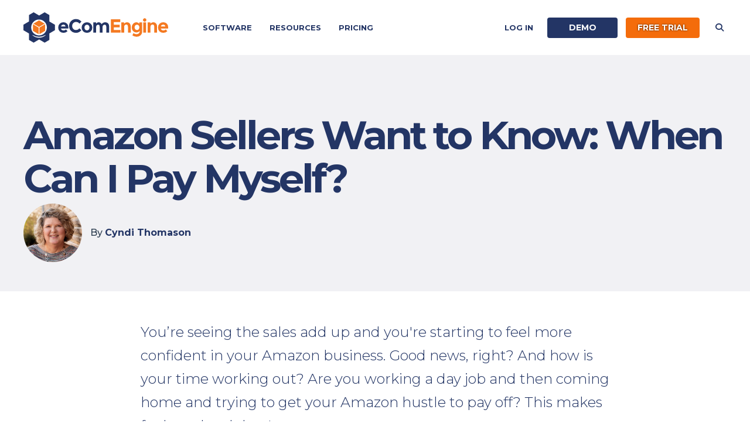

--- FILE ---
content_type: text/html; charset=UTF-8
request_url: https://www.ecomengine.com/blog/pay-myself
body_size: 38965
content:
<!doctype html><!--[if lt IE 7]> <html class="no-js lt-ie9 lt-ie8 lt-ie7" lang="en" > <![endif]--><!--[if IE 7]>    <html class="no-js lt-ie9 lt-ie8" lang="en" >        <![endif]--><!--[if IE 8]>    <html class="no-js lt-ie9" lang="en" >               <![endif]--><!--[if gt IE 8]><!--><html class="no-js" lang="en"><!--<![endif]--><head>
    <meta charset="utf-8">
    <meta http-equiv="X-UA-Compatible" content="IE=edge,chrome=1">
    <meta name="author" content="Cyndi Thomason">
    <meta name="description" content="As an Amazon seller, it’s important to set aside funds for owner pay. Here are some helpful Profit First strategies for calculating the right amount.">
    <meta name="generator" content="HubSpot">
    <title>Amazon Sellers Want to Know: When Can I Pay Myself?</title>
    <link rel="shortcut icon" href="https://www.ecomengine.com/hubfs/style-guide/Favicon/favicon.ico">
    
<meta name="viewport" content="width=device-width, initial-scale=1">

    <script src="/hs/hsstatic/jquery-libs/static-1.1/jquery/jquery-1.7.1.js"></script>
<script>hsjQuery = window['jQuery'];</script>
    <meta property="og:description" content="As an Amazon seller, it’s important to set aside funds for owner pay. Here are some helpful Profit First strategies for calculating the right amount.">
    <meta property="og:title" content="Amazon Sellers Want to Know: When Can I Pay Myself?">
    <meta name="twitter:description" content="As an Amazon seller, it’s important to set aside funds for owner pay. Here are some helpful Profit First strategies for calculating the right amount.">
    <meta name="twitter:title" content="Amazon Sellers Want to Know: When Can I Pay Myself?">

    

    
    <style>
a.cta_button{-moz-box-sizing:content-box !important;-webkit-box-sizing:content-box !important;box-sizing:content-box !important;vertical-align:middle}.hs-breadcrumb-menu{list-style-type:none;margin:0px 0px 0px 0px;padding:0px 0px 0px 0px}.hs-breadcrumb-menu-item{float:left;padding:10px 0px 10px 10px}.hs-breadcrumb-menu-divider:before{content:'›';padding-left:10px}.hs-featured-image-link{border:0}.hs-featured-image{float:right;margin:0 0 20px 20px;max-width:50%}@media (max-width: 568px){.hs-featured-image{float:none;margin:0;width:100%;max-width:100%}}.hs-screen-reader-text{clip:rect(1px, 1px, 1px, 1px);height:1px;overflow:hidden;position:absolute !important;width:1px}
</style>

<link rel="stylesheet" href="https://www.ecomengine.com/hubfs/hub_generated/module_assets/1/9939888069/1743321101697/module_Pillar_Page_Link.min.css">
<link rel="stylesheet" href="/hs/hsstatic/AsyncSupport/static-1.501/sass/comments_listing_asset.css">
<!-- Editor Styles -->
<style id="hs_editor_style" type="text/css">
#hs_cos_wrapper_module_1688661347277228  { border-color: #FFFFFF !important; border-radius: 0px !important; border-style: none !important; border-width: 0px !important; display: block !important }
</style>
    

    
<!--  Added by GoogleTagManager integration -->
<script>
var _hsp = window._hsp = window._hsp || [];
window.dataLayer = window.dataLayer || [];
function gtag(){dataLayer.push(arguments);}

var useGoogleConsentModeV2 = true;
var waitForUpdateMillis = 1000;



var hsLoadGtm = function loadGtm() {
    if(window._hsGtmLoadOnce) {
      return;
    }

    if (useGoogleConsentModeV2) {

      gtag('set','developer_id.dZTQ1Zm',true);

      gtag('consent', 'default', {
      'ad_storage': 'denied',
      'analytics_storage': 'denied',
      'ad_user_data': 'denied',
      'ad_personalization': 'denied',
      'wait_for_update': waitForUpdateMillis
      });

      _hsp.push(['useGoogleConsentModeV2'])
    }

    (function(w,d,s,l,i){w[l]=w[l]||[];w[l].push({'gtm.start':
    new Date().getTime(),event:'gtm.js'});var f=d.getElementsByTagName(s)[0],
    j=d.createElement(s),dl=l!='dataLayer'?'&l='+l:'';j.async=true;j.src=
    'https://www.googletagmanager.com/gtm.js?id='+i+dl;f.parentNode.insertBefore(j,f);
    })(window,document,'script','dataLayer','GTM-KJ2D7ZQ');

    window._hsGtmLoadOnce = true;
};

_hsp.push(['addPrivacyConsentListener', function(consent){
  if(consent.allowed || (consent.categories && consent.categories.analytics)){
    hsLoadGtm();
  }
}]);

</script>

<!-- /Added by GoogleTagManager integration -->


<!-- Site Schema -->
<script type="application/ld+json">
 {
     "@context": "http://schema.org",
     "@type": "Organization",
     "url": "https://www.ecomengine.com",
     "logo": "https://www.ecomengine.com/hubfs/brand-identity/logos/ecomengine-logos/ecomengine-logo-stacked.png",
     "image": "https://www.ecomengine.com/hubfs/images/decorative/illustrations/amazon-seller-tools.png",
     "name": "eComEngine, LLC",
     "alternateName": "eComEngine, LLC",
      "naics": "511210",
      "description": "Amazon Seller Tools",
     "address": {
          "@type": "PostalAddress",
          "streetAddress": "14321 Winter Breeze Drive Suite 121",
          "addressLocality": "Midlothian",
          "addressRegion": "VA",
          "addressCountry": "US",
          "postalCode": "23113"
     },
     "telephone": "800-757-6840",
     "email": "info@ecomengine.com",
     "sameAs": [
          "https://www.facebook.com/eComEngine/",
          "https://twitter.com/eComEngine"
     ]
}
</script>
<!-- End Schema -->

<meta name="facebook-domain-verification" content="eez5ly44zvb58fhb6f3crujam98fcj">

<!-- Apply an accessible label to the chat iframe once it is rendered -->
<script>
 function try_fix_conversations_label() {
  const element = document.getElementById('hubspot-conversations-iframe');
  if (element) {
    element.setAttribute('aria-label','Chat with eComEngine');
  }
 };
try {
  window.addEventListener('DOMContentLoaded',function() {
  const element = document.getElementById('hubspot-conversations-iframe');
  if (typeof element == 'undefined' || ! element) {
    const observer = new MutationObserver((mutationsList,observer) => {
      for (const mutation of mutationsList) {
        try_fix_conversations_label();
        if (mutation.type == 'childList') {
          const addedNodes = Array.from(mutation.addedNodes);
          const targetElement = addedNodes.find(node => node.id === 'hubspot-conversations-iframe');
          if (targetElement) {
            observer.disconnect();
            targetElement.setAttribute('aria-label', 'Chat with eComEngine');
          }
        }
      }
    });
    observer.observe(document.body, { childList: true, subtree: true });
  } else {
    element.setAttribute('aria-label', 'Chat with eComEngine');
  }
  });
} catch (error) {
  console.error(error);
}
</script>
<!-- End accessibility script -->
<meta property="og:image" content="https://www.ecomengine.com/hubfs/images/featured/blog/payday-calendar.jpg">
<meta property="og:image:width" content="640">
<meta property="og:image:height" content="350">
<meta property="og:image:alt" content="Calendar with circled text, &quot;Pay day&quot; above larger text, &quot;Amazon sellers want to know: when can I pay myself?&quot;">
<meta name="twitter:image" content="https://www.ecomengine.com/hubfs/images/featured/blog/payday-calendar.jpg">
<meta name="twitter:image:alt" content="Calendar with circled text, &quot;Pay day&quot; above larger text, &quot;Amazon sellers want to know: when can I pay myself?&quot;">

<meta property="og:url" content="https://www.ecomengine.com/blog/pay-myself">
<meta name="twitter:card" content="summary_large_image">

<link rel="canonical" href="https://www.ecomengine.com/blog/pay-myself">
<!-- Blog Schema -->
<script type="application/ld+json">
 {
     "@context": "http://schema.org",
     "@type": "BlogPosting",
     "mainEntityOfPage":{
          "@type":"WebPage",
          "@id":"https://www.ecomengine.com/blog/pay-myself",
          "description": "As an Amazon seller, it’s important to set aside funds for owner pay. Here are some helpful Profit First strategies for calculating the right amount."
     },
     "headline": "Amazon Sellers Want to Know: When Can I Pay Myself?",
     "image": {
          "@type": "ImageObject",
          "url": "https://www.ecomengine.com/hubfs/images/featured/blog/payday-calendar.jpg"
     },
     "datePublished": "2021-08-31",
     "dateModified": "2023-12-15",
     "author": {
         "@type": "Person",
         "name": "Cyndi Thomason"
     },
     "publisher": {
         "@type": "Organization",
         "name": "eComEngine, LLC",
         "logo": {
             "@type": "ImageObject",
             "url": "https://www.ecomengine.com/hubfs/brand-identity/logos/ecomengine-logos/ecomengine-logo-stacked.png"
         }
     },
     "description": "As an Amazon seller, it’s important to set aside funds for owner pay. Here are some helpful Profit First strategies for calculating the right amount."
 }
 </script>
 <!-- End Blog Schema test3 --> 
<meta property="og:type" content="article">
<link rel="alternate" type="application/rss+xml" href="https://www.ecomengine.com/blog/rss.xml">
<meta name="twitter:domain" content="www.ecomengine.com">
<meta name="twitter:site" content="@eComEngine">
<script src="//platform.linkedin.com/in.js" type="text/javascript">
    lang: en_US
</script>

<meta http-equiv="content-language" content="en">
<link rel="stylesheet" href="//7052064.fs1.hubspotusercontent-na1.net/hubfs/7052064/hub_generated/template_assets/DEFAULT_ASSET/1768421114521/template_layout.min.css">


<link rel="stylesheet" href="https://www.ecomengine.com/hubfs/hub_generated/template_assets/1/6920031918/1743244747790/template_Act21.min.css">
<link rel="stylesheet" href="https://www.ecomengine.com/hubfs/hub_generated/template_assets/1/41266316295/1743244745696/template_jquery.fancybox.min.css">




</head>
<body class="blog-2 nov-blog-2   hs-content-id-53266413423 hs-blog-post hs-blog-id-6989131342" style="">
<!--  Added by GoogleTagManager integration -->
<noscript><iframe src="https://www.googletagmanager.com/ns.html?id=GTM-KJ2D7ZQ" height="0" width="0" style="display:none;visibility:hidden"></iframe></noscript>

<!-- /Added by GoogleTagManager integration -->

    <div class="header-container-wrapper">
    <div class="header-container container-fluid">

<div class="row-fluid-wrapper row-depth-1 row-number-1 ">
<div class="row-fluid ">
<div class="span12 widget-span widget-type-global_group " style="" data-widget-type="global_group" data-x="0" data-w="12">
<div class="" data-global-widget-path="generated_global_groups/131345365331.html"><div class="row-fluid-wrapper row-depth-1 row-number-1 ">
<div class="row-fluid ">
<div class="span12 widget-span widget-type-cell header-wrapper mega-menu-parent" style="" data-widget-type="cell" data-x="0" data-w="12">

<div class="row-fluid-wrapper row-depth-1 row-number-2 ">
<div class="row-fluid ">
<div class="span12 widget-span widget-type-custom_widget " style="" data-widget-type="custom_widget" data-x="0" data-w="12">
<div id="hs_cos_wrapper_module_990837523" class="hs_cos_wrapper hs_cos_wrapper_widget hs_cos_wrapper_type_module" style="" data-hs-cos-general-type="widget" data-hs-cos-type="module"><!--Fontawesome Kit v6--->
<script src="https://kit.fontawesome.com/e72e1e09f9.js" crossorigin="anonymous"></script>
<style>
@media only screen and (max-width: 900px) {
.upr-nav{
width: 135% !important;
padding-right: 30px;
}
}
</style></div>

</div><!--end widget-span -->
</div><!--end row-->
</div><!--end row-wrapper -->

<div class="row-fluid-wrapper row-depth-1 row-number-3 ">
<div class="row-fluid ">
<div class="span12 widget-span widget-type-cell centered ptb20 vmiddle never-stack" style="" data-widget-type="cell" data-x="0" data-w="12">

<div class="row-fluid-wrapper row-depth-1 row-number-4 ">
<div class="row-fluid ">
<div class="span3 widget-span widget-type-cell ns-sm-span3" style="" data-widget-type="cell" data-x="0" data-w="3">

<div class="row-fluid-wrapper row-depth-1 row-number-5 ">
<div class="row-fluid ">
<div class="span12 widget-span widget-type-logo " style="" data-widget-type="logo" data-x="0" data-w="12">
<div class="cell-wrapper layout-widget-wrapper">
<span id="hs_cos_wrapper_module_763481913" class="hs_cos_wrapper hs_cos_wrapper_widget hs_cos_wrapper_type_logo" style="" data-hs-cos-general-type="widget" data-hs-cos-type="logo"><a href="//www.ecomengine.com" id="hs-link-module_763481913" style="border-width:0px;border:0px;"><img src="https://www.ecomengine.com/hubfs/Style%20Guide/Logos%20(svg)/%5BeComEngine%5DLogo-2019-linear.svg" class="hs-image-widget " height="247" style="height: auto;width:247px;border-width:0px;border:0px;" width="247" alt="eComEngine Logo" title="eComEngine Logo"></a></span></div><!--end layout-widget-wrapper -->
</div><!--end widget-span -->
</div><!--end row-->
</div><!--end row-wrapper -->

</div><!--end widget-span -->
<div class="span5 widget-span widget-type-cell ns-sm-span5" style="" data-widget-type="cell" data-x="3" data-w="5">

<div class="row-fluid-wrapper row-depth-1 row-number-6 ">
<div class="row-fluid ">
<div class="span12 widget-span widget-type-cell all-inline tl" style="" data-widget-type="cell" data-x="0" data-w="12">

</div><!--end widget-span -->
</div><!--end row-->
</div><!--end row-wrapper -->

<div class="row-fluid-wrapper row-depth-1 row-number-7 ">
<div class="row-fluid ">
<div class="span12 widget-span widget-type-cell all-inline tl" style="" data-widget-type="cell" data-x="0" data-w="12">

<div class="row-fluid-wrapper row-depth-2 row-number-1 ">
<div class="row-fluid ">
<div class="span12 widget-span widget-type-menu menu-bar first-not-active flyouts-fade flyouts-slide md-hidden linked-to-mega-menu-in-header-wrapper" style="" data-widget-type="menu" data-x="0" data-w="12">
<div class="cell-wrapper layout-widget-wrapper">
<span id="hs_cos_wrapper_module_172659125322900" class="hs_cos_wrapper hs_cos_wrapper_widget hs_cos_wrapper_type_menu" style="" data-hs-cos-general-type="widget" data-hs-cos-type="menu"><div id="hs_menu_wrapper_module_172659125322900" class="hs-menu-wrapper active-branch flyouts hs-menu-flow-horizontal" role="navigation" data-sitemap-name="default" data-menu-id="178636559370" aria-label="Navigation Menu">
 <ul role="menu">
  <li class="hs-menu-item hs-menu-depth-1" role="none"><a href="https://www.ecomengine.com/amazon-seller-software-tools" role="menuitem">Software</a></li>
  <li class="hs-menu-item hs-menu-depth-1" role="none"><a href="javascript:;" role="menuitem">Resources</a></li>
  <li class="hs-menu-item hs-menu-depth-1" role="none"><a href="https://www.ecomengine.com/pricing" role="menuitem">Pricing</a></li>
 </ul>
</div></span></div><!--end layout-widget-wrapper -->
</div><!--end widget-span -->
</div><!--end row-->
</div><!--end row-wrapper -->

</div><!--end widget-span -->
</div><!--end row-->
</div><!--end row-wrapper -->

<div class="row-fluid-wrapper row-depth-1 row-number-1 ">
<div class="row-fluid ">
<div class="span12 widget-span widget-type-cell all-inline tl" style="" data-widget-type="cell" data-x="0" data-w="12">

</div><!--end widget-span -->
</div><!--end row-->
</div><!--end row-wrapper -->

</div><!--end widget-span -->
<div class="span4 widget-span widget-type-cell ns-sm-span4" style="" data-widget-type="cell" data-x="8" data-w="4">

<div class="row-fluid-wrapper row-depth-1 row-number-2 ">
<div class="row-fluid ">
<div class="span12 widget-span widget-type-cell all-inline tr" style="" data-widget-type="cell" data-x="0" data-w="12">

</div><!--end widget-span -->
</div><!--end row-->
</div><!--end row-wrapper -->

<div class="row-fluid-wrapper row-depth-1 row-number-3 ">
<div class="row-fluid ">
<div class="span12 widget-span widget-type-cell all-inline tr upr-nav" style="width: 110%;" data-widget-type="cell" data-x="0" data-w="12">

<div class="row-fluid-wrapper row-depth-2 row-number-1 ">
<div class="row-fluid ">
<div class="span12 widget-span widget-type-menu menu-bar first-not-active flyouts-fade flyouts-slide md-hidden linked-to-mega-menu-in-header-wrapper" style="" data-widget-type="menu" data-x="0" data-w="12">
<div class="cell-wrapper layout-widget-wrapper">
<span id="hs_cos_wrapper_module_171899445088801" class="hs_cos_wrapper hs_cos_wrapper_widget hs_cos_wrapper_type_menu" style="" data-hs-cos-general-type="widget" data-hs-cos-type="menu"><div id="hs_menu_wrapper_module_171899445088801" class="hs-menu-wrapper active-branch flyouts hs-menu-flow-horizontal" role="navigation" data-sitemap-name="default" data-menu-id="168837413896" aria-label="Navigation Menu">
 <ul role="menu">
  <li class="hs-menu-item hs-menu-depth-1" role="none"><a href="https://www.ecomengine.com/login" role="menuitem">Log In</a></li>
 </ul>
</div></span></div><!--end layout-widget-wrapper -->
</div><!--end widget-span -->
</div><!--end row-->
</div><!--end row-wrapper -->

<div class="row-fluid-wrapper row-depth-2 row-number-2 ">
<div class="row-fluid ">
<div class="span12 widget-span widget-type-custom_widget ml20 sm-hidden" style="" data-widget-type="custom_widget" data-x="0" data-w="12">
<div id="hs_cos_wrapper_module_171899445088802" class="hs_cos_wrapper hs_cos_wrapper_widget hs_cos_wrapper_type_module" style="" data-hs-cos-general-type="widget" data-hs-cos-type="module"><a class="button color-2 small" href="/demo">Demo</a></div>

</div><!--end widget-span -->
</div><!--end row-->
</div><!--end row-wrapper -->

<div class="row-fluid-wrapper row-depth-2 row-number-3 ">
<div class="row-fluid ">
<div class="span12 widget-span widget-type-custom_widget ml10 sm-hidden" style="" data-widget-type="custom_widget" data-x="0" data-w="12">
<div id="hs_cos_wrapper_module_171899445088803" class="hs_cos_wrapper hs_cos_wrapper_widget hs_cos_wrapper_type_module" style="" data-hs-cos-general-type="widget" data-hs-cos-type="module"><a class="button color-1 small" href="/trial">Free Trial</a></div>

</div><!--end widget-span -->
</div><!--end row-->
</div><!--end row-wrapper -->

<div class="row-fluid-wrapper row-depth-2 row-number-4 ">
<div class="row-fluid ">
<div class="span12 widget-span widget-type-language_switcher lang-select ml10" style="" data-widget-type="language_switcher" data-x="0" data-w="12">
<div class="cell-wrapper layout-widget-wrapper">
<span id="hs_cos_wrapper_module_171899445088804" class="hs_cos_wrapper hs_cos_wrapper_widget hs_cos_wrapper_type_language_switcher" style="" data-hs-cos-general-type="widget" data-hs-cos-type="language_switcher"></span></div><!--end layout-widget-wrapper -->
</div><!--end widget-span -->
</div><!--end row-->
</div><!--end row-wrapper -->

<div class="row-fluid-wrapper row-depth-2 row-number-5 ">
<div class="row-fluid ">
<div class="span12 widget-span widget-type-custom_widget " style="" data-widget-type="custom_widget" data-x="0" data-w="12">
<div id="hs_cos_wrapper_module_171899445088805" class="hs_cos_wrapper hs_cos_wrapper_widget hs_cos_wrapper_type_module" style="" data-hs-cos-general-type="widget" data-hs-cos-type="module"><span class="control-button search fss-open-btn"><i class="fa fa-search" aria-hidden="true"></i></span></div>

</div><!--end widget-span -->
</div><!--end row-->
</div><!--end row-wrapper -->

<div class="row-fluid-wrapper row-depth-2 row-number-6 ">
<div class="row-fluid ">
<div class="span12 widget-span widget-type-custom_widget hidden md-visible" style="" data-widget-type="custom_widget" data-x="0" data-w="12">
<div id="hs_cos_wrapper_module_171899445088806" class="hs_cos_wrapper hs_cos_wrapper_widget hs_cos_wrapper_type_module" style="" data-hs-cos-general-type="widget" data-hs-cos-type="module"><span class="control-button menu" data-slide-menu="primary-slide-menu">
<span class="open">
<i class="fa fa-bars" aria-hidden="true"></i>
</span>
<span class="close">
<i class="fa fa-bars" aria-hidden="true"></i>
</span>
<span></span></span></div>

</div><!--end widget-span -->
</div><!--end row-->
</div><!--end row-wrapper -->

</div><!--end widget-span -->
</div><!--end row-->
</div><!--end row-wrapper -->

<div class="row-fluid-wrapper row-depth-1 row-number-1 ">
<div class="row-fluid ">
<div class="span12 widget-span widget-type-cell all-inline tr hidden" style="" data-widget-type="cell" data-x="0" data-w="12">

<div class="row-fluid-wrapper row-depth-2 row-number-1 ">
<div class="row-fluid ">
<div class="span12 widget-span widget-type-menu menu-bar first-not-active flyouts-fade flyouts-slide md-hidden linked-to-mega-menu-in-header-wrapper" style="" data-widget-type="menu" data-x="0" data-w="12">
<div class="cell-wrapper layout-widget-wrapper">
<span id="hs_cos_wrapper_module_925739250" class="hs_cos_wrapper hs_cos_wrapper_widget hs_cos_wrapper_type_menu" style="" data-hs-cos-general-type="widget" data-hs-cos-type="menu"><div id="hs_menu_wrapper_module_925739250" class="hs-menu-wrapper active-branch flyouts hs-menu-flow-horizontal" role="navigation" data-sitemap-name="default" data-menu-id="32765370945" aria-label="Navigation Menu">
 <ul role="menu">
  <li class="hs-menu-item hs-menu-depth-1" role="none"><a href="https://www.ecomengine.com/demo" role="menuitem">Demo</a></li>
  <li class="hs-menu-item hs-menu-depth-1" role="none"><a href="https://www.ecomengine.com/login" role="menuitem">Log In</a></li>
 </ul>
</div></span></div><!--end layout-widget-wrapper -->
</div><!--end widget-span -->
</div><!--end row-->
</div><!--end row-wrapper -->

<div class="row-fluid-wrapper row-depth-2 row-number-2 ">
<div class="row-fluid ">
<div class="span12 widget-span widget-type-custom_widget ml20 sm-hidden" style="" data-widget-type="custom_widget" data-x="0" data-w="12">
<div id="hs_cos_wrapper_module_337212001" class="hs_cos_wrapper hs_cos_wrapper_widget hs_cos_wrapper_type_module" style="" data-hs-cos-general-type="widget" data-hs-cos-type="module"><a class="button color-1 small" href="/trial">Free Trial</a></div>

</div><!--end widget-span -->
</div><!--end row-->
</div><!--end row-wrapper -->

<div class="row-fluid-wrapper row-depth-2 row-number-3 ">
<div class="row-fluid ">
<div class="span12 widget-span widget-type-language_switcher lang-select ml10" style="" data-widget-type="language_switcher" data-x="0" data-w="12">
<div class="cell-wrapper layout-widget-wrapper">
<span id="hs_cos_wrapper_module_794011152" class="hs_cos_wrapper hs_cos_wrapper_widget hs_cos_wrapper_type_language_switcher" style="" data-hs-cos-general-type="widget" data-hs-cos-type="language_switcher"></span></div><!--end layout-widget-wrapper -->
</div><!--end widget-span -->
</div><!--end row-->
</div><!--end row-wrapper -->

<div class="row-fluid-wrapper row-depth-2 row-number-4 ">
<div class="row-fluid ">
<div class="span12 widget-span widget-type-custom_widget " style="" data-widget-type="custom_widget" data-x="0" data-w="12">
<div id="hs_cos_wrapper_module_859060521" class="hs_cos_wrapper hs_cos_wrapper_widget hs_cos_wrapper_type_module" style="" data-hs-cos-general-type="widget" data-hs-cos-type="module"><span class="control-button search fss-open-btn"><i class="fa fa-search" aria-hidden="true"></i></span></div>

</div><!--end widget-span -->
</div><!--end row-->
</div><!--end row-wrapper -->

<div class="row-fluid-wrapper row-depth-2 row-number-5 ">
<div class="row-fluid ">
<div class="span12 widget-span widget-type-custom_widget hidden md-visible" style="" data-widget-type="custom_widget" data-x="0" data-w="12">
<div id="hs_cos_wrapper_module_804715948" class="hs_cos_wrapper hs_cos_wrapper_widget hs_cos_wrapper_type_module" style="" data-hs-cos-general-type="widget" data-hs-cos-type="module"><span class="control-button menu" data-slide-menu="primary-slide-menu">
<span class="open">
<i class="fa fa-bars" aria-hidden="true"></i>
</span>
<span class="close">
<i class="fa fa-bars" aria-hidden="true"></i>
</span>
<span></span></span></div>

</div><!--end widget-span -->
</div><!--end row-->
</div><!--end row-wrapper -->

</div><!--end widget-span -->
</div><!--end row-->
</div><!--end row-wrapper -->

<div class="row-fluid-wrapper row-depth-1 row-number-1 ">
<div class="row-fluid ">
<div class="span12 widget-span widget-type-cell all-inline tr" style="" data-widget-type="cell" data-x="0" data-w="12">

</div><!--end widget-span -->
</div><!--end row-->
</div><!--end row-wrapper -->

</div><!--end widget-span -->
</div><!--end row-->
</div><!--end row-wrapper -->

</div><!--end widget-span -->
</div><!--end row-->
</div><!--end row-wrapper -->

<div class="row-fluid-wrapper row-depth-1 row-number-2 ">
<div class="row-fluid ">
<div class="mega-menu-options" data-menu=".linked-to-mega-menu-in-header-wrapper" data-parent-active-class="">
<div class="span12 widget-span widget-type-cell mega-menu" style="" data-widget-type="cell" data-x="0" data-w="12">

<div class="row-fluid-wrapper row-depth-1 row-number-3 ">
<div class="row-fluid ">
<div class="span12 widget-span widget-type-cell mega-menu-branch activated-by-1" style="" data-widget-type="cell" data-x="0" data-w="12">

<div class="row-fluid-wrapper row-depth-1 row-number-4 ">
<div class="row-fluid ">
<div class="span12 widget-span widget-type-cell centered" style="" data-widget-type="cell" data-x="0" data-w="12">

<div class="row-fluid-wrapper row-depth-2 row-number-1 ">
<div class="row-fluid ">
<div class="span12 widget-span widget-type-custom_widget " style="" data-widget-type="custom_widget" data-x="0" data-w="12">
<div id="hs_cos_wrapper_module_65014363" class="hs_cos_wrapper hs_cos_wrapper_widget hs_cos_wrapper_type_module" style="" data-hs-cos-general-type="widget" data-hs-cos-type="module"><style>
.sub-prod-men .widget-type-cell .row-fluid-wrapper:hover,
.sub-prod-men-rsp .widget-type-cell .row-fluid-wrapper:hover,
.sub-prod-men-sp .widget-type-cell .row-fluid-wrapper:hover{
background-color:#DBDDE4 !important;
}
.sub-prod-men .widget-type-cell .row-fluid-wrapper,
.sub-prod-men-rsp .widget-type-cell .row-fluid-wrapper,
.sub-prod-men-sp .widget-type-cell .row-fluid-wrapper{
background: #fff; border-radius: 4px; box-shadow: rgba(149, 157, 165, 0.2) 0px 8px 24px;
}
</style></div>

</div><!--end widget-span -->
</div><!--end row-->
</div><!--end row-wrapper -->

<div class="row-fluid-wrapper row-depth-2 row-number-2 ">
<div class="row-fluid ">
<div class="span4 widget-span widget-type-cell bg-white p30" style="box-shadow: rgba(0, 0, 0, 0.1) 0px 4px 12px; z-index 1; " data-widget-type="cell" data-x="0" data-w="4">

<div class="row-fluid-wrapper row-depth-2 row-number-3 ">
<div class="row-fluid ">
<div class="span12 widget-span widget-type-cell nav-product mb30 prod-men" style="" data-widget-type="cell" data-x="0" data-w="12">

<div class="row-fluid-wrapper row-depth-2 row-number-4 ">
    <div class="row-fluid ">
<a href="/feedbackfive" target="_self">
<div class="span12 widget-span widget-type-cell tc text-dark" style="" data-widget-type="cell" data-x="0" data-w="12">

<div class="row-fluid-wrapper row-depth-3 row-number-1 ">
        <div class="row-fluid ">
<div class="span12 widget-span widget-type-custom_widget tc pt20 pb10" style="" data-widget-type="custom_widget" data-x="0" data-w="12">
<div id="hs_cos_wrapper_module_236906652" class="hs_cos_wrapper hs_cos_wrapper_widget hs_cos_wrapper_type_module widget-type-linked_image" style="" data-hs-cos-general-type="widget" data-hs-cos-type="module">
    






  



<span id="hs_cos_wrapper_module_236906652_" class="hs_cos_wrapper hs_cos_wrapper_widget hs_cos_wrapper_type_linked_image" style="" data-hs-cos-general-type="widget" data-hs-cos-type="linked_image"><img src="https://www.ecomengine.com/hubfs/images/decorative/illustrations/nav-icons/feedbackfive-star-svg.svg" class="hs-image-widget " width="50" height="52" alt="FeedbackFive icon" title="FeedbackFive icon"></span></div>

           </div><!--end widget-span -->
            </div><!--end row-->
  </div><!--end row-wrapper -->

<div class="row-fluid-wrapper row-depth-3 row-number-2 ">
        <div class="row-fluid ">
<div class="span12 widget-span widget-type-rich_text text-large bold" style="" data-widget-type="rich_text" data-x="0" data-w="12">
<div class="cell-wrapper layout-widget-wrapper">
<span id="hs_cos_wrapper_module_671732813" class="hs_cos_wrapper hs_cos_wrapper_widget hs_cos_wrapper_type_rich_text" style="" data-hs-cos-general-type="widget" data-hs-cos-type="rich_text">FeedbackFive</span>
 </div><!--end layout-widget-wrapper -->
           </div><!--end widget-span -->
            </div><!--end row-->
  </div><!--end row-wrapper -->

<div class="row-fluid-wrapper row-depth-3 row-number-3 ">
        <div class="row-fluid ">
<div class="span12 widget-span widget-type-rich_text text-small pt0 pb20" style="" data-widget-type="rich_text" data-x="0" data-w="12">
<div class="cell-wrapper layout-widget-wrapper">
<span id="hs_cos_wrapper_module_190772716" class="hs_cos_wrapper hs_cos_wrapper_widget hs_cos_wrapper_type_rich_text" style="" data-hs-cos-general-type="widget" data-hs-cos-type="rich_text">Request Amazon Reviews<br>and Feedback</span>
 </div><!--end layout-widget-wrapper -->
           </div><!--end widget-span -->
            </div><!--end row-->
  </div><!--end row-wrapper -->

       </div><!--end widget-span -->
                            </a>
        </div><!--end row-->
</div><!--end row-wrapper -->

   </div><!--end widget-span -->
    </div><!--end row-->
</div><!--end row-wrapper -->

<div class="row-fluid-wrapper row-depth-2 row-number-1 ">
<div class="row-fluid ">
<div class="span12 widget-span widget-type-cell nav-product prod-men-sp mb30" style="" data-widget-type="cell" data-x="0" data-w="12">

<div class="row-fluid-wrapper row-depth-2 row-number-2 ">
    <div class="row-fluid ">
<a href="/sellerpulse" target="_self">
<div class="span12 widget-span widget-type-cell tc text-dark" style="" data-widget-type="cell" data-x="0" data-w="12">

<div class="row-fluid-wrapper row-depth-3 row-number-1 ">
        <div class="row-fluid ">
<div class="span12 widget-span widget-type-custom_widget tc pt20 pb10" style="" data-widget-type="custom_widget" data-x="0" data-w="12">
<div id="hs_cos_wrapper_module_1692794591679636" class="hs_cos_wrapper hs_cos_wrapper_widget hs_cos_wrapper_type_module widget-type-linked_image" style="" data-hs-cos-general-type="widget" data-hs-cos-type="module">
    






  



<span id="hs_cos_wrapper_module_1692794591679636_" class="hs_cos_wrapper hs_cos_wrapper_widget hs_cos_wrapper_type_linked_image" style="" data-hs-cos-general-type="widget" data-hs-cos-type="linked_image"><img src="https://www.ecomengine.com/hubfs/images/decorative/illustrations/nav-icons/sellerpulse-pulse-svg.svg" class="hs-image-widget " width="60" height="42" alt="sellerpulse-menu-icon(teal)" title="sellerpulse-menu-icon(teal)"></span></div>

           </div><!--end widget-span -->
            </div><!--end row-->
  </div><!--end row-wrapper -->

<div class="row-fluid-wrapper row-depth-3 row-number-2 ">
        <div class="row-fluid ">
<div class="span12 widget-span widget-type-rich_text text-large bold" style="" data-widget-type="rich_text" data-x="0" data-w="12">
<div class="cell-wrapper layout-widget-wrapper">
<span id="hs_cos_wrapper_module_1692794591679637" class="hs_cos_wrapper hs_cos_wrapper_widget hs_cos_wrapper_type_rich_text" style="" data-hs-cos-general-type="widget" data-hs-cos-type="rich_text">SellerPulse</span>
 </div><!--end layout-widget-wrapper -->
           </div><!--end widget-span -->
            </div><!--end row-->
  </div><!--end row-wrapper -->

<div class="row-fluid-wrapper row-depth-3 row-number-3 ">
        <div class="row-fluid ">
<div class="span12 widget-span widget-type-rich_text text-small pt0 pb20" style="" data-widget-type="rich_text" data-x="0" data-w="12">
<div class="cell-wrapper layout-widget-wrapper">
<span id="hs_cos_wrapper_module_1692794591679638" class="hs_cos_wrapper hs_cos_wrapper_widget hs_cos_wrapper_type_rich_text" style="" data-hs-cos-general-type="widget" data-hs-cos-type="rich_text">Get FBA Insights<br>and Alerts</span>
 </div><!--end layout-widget-wrapper -->
           </div><!--end widget-span -->
            </div><!--end row-->
  </div><!--end row-wrapper -->

       </div><!--end widget-span -->
                            </a>
        </div><!--end row-->
</div><!--end row-wrapper -->

   </div><!--end widget-span -->
    </div><!--end row-->
</div><!--end row-wrapper -->

<div class="row-fluid-wrapper row-depth-2 row-number-1 ">
<div class="row-fluid ">
<div class="span12 widget-span widget-type-cell nav-product prod-men-rsp" style="" data-widget-type="cell" data-x="0" data-w="12">

<div class="row-fluid-wrapper row-depth-2 row-number-2 ">
    <div class="row-fluid ">
<a href="/restockpro" target="_self">
<div class="span12 widget-span widget-type-cell tc text-dark" style="" data-widget-type="cell" data-x="0" data-w="12">

<div class="row-fluid-wrapper row-depth-3 row-number-1 ">
        <div class="row-fluid ">
<div class="span12 widget-span widget-type-custom_widget tc pt20 pb10" style="" data-widget-type="custom_widget" data-x="0" data-w="12">
<div id="hs_cos_wrapper_module_705897540" class="hs_cos_wrapper hs_cos_wrapper_widget hs_cos_wrapper_type_module widget-type-linked_image" style="" data-hs-cos-general-type="widget" data-hs-cos-type="module">
    






  



<span id="hs_cos_wrapper_module_705897540_" class="hs_cos_wrapper hs_cos_wrapper_widget hs_cos_wrapper_type_linked_image" style="" data-hs-cos-general-type="widget" data-hs-cos-type="linked_image"><img src="https://www.ecomengine.com/hubfs/images/decorative/illustrations/nav-icons/restockpro-arrow-svg.svg" class="hs-image-widget " width="50" height="45" alt="RestockPro icon" title="RestockPro icon"></span></div>

           </div><!--end widget-span -->
            </div><!--end row-->
  </div><!--end row-wrapper -->

<div class="row-fluid-wrapper row-depth-3 row-number-2 ">
        <div class="row-fluid ">
<div class="span12 widget-span widget-type-rich_text text-large bold" style="" data-widget-type="rich_text" data-x="0" data-w="12">
<div class="cell-wrapper layout-widget-wrapper">
<span id="hs_cos_wrapper_module_872829552" class="hs_cos_wrapper hs_cos_wrapper_widget hs_cos_wrapper_type_rich_text" style="" data-hs-cos-general-type="widget" data-hs-cos-type="rich_text">RestockPro</span>
 </div><!--end layout-widget-wrapper -->
           </div><!--end widget-span -->
            </div><!--end row-->
  </div><!--end row-wrapper -->

<div class="row-fluid-wrapper row-depth-3 row-number-3 ">
        <div class="row-fluid ">
<div class="span12 widget-span widget-type-rich_text text-small pt0 pb20" style="" data-widget-type="rich_text" data-x="0" data-w="12">
<div class="cell-wrapper layout-widget-wrapper">
<span id="hs_cos_wrapper_module_148917993" class="hs_cos_wrapper hs_cos_wrapper_widget hs_cos_wrapper_type_rich_text" style="" data-hs-cos-general-type="widget" data-hs-cos-type="rich_text">Simplify FBA<br>Inventory Management</span>
 </div><!--end layout-widget-wrapper -->
           </div><!--end widget-span -->
            </div><!--end row-->
  </div><!--end row-wrapper -->

       </div><!--end widget-span -->
                            </a>
        </div><!--end row-->
</div><!--end row-wrapper -->

   </div><!--end widget-span -->
    </div><!--end row-->
</div><!--end row-wrapper -->

</div><!--end widget-span -->
<div class="span8 widget-span widget-type-cell p0 m0 ml0 bg-light pt20" style="" data-widget-type="cell" data-x="4" data-w="8">

<div class="row-fluid-wrapper row-depth-2 row-number-1 ">
<div class="row-fluid ">
<div class="span12 widget-span widget-type-cell bg-light p30 sub-prod-men" style="margin-left: 0px; /*box-shadow: rgba(0, 0, 0, 0.1) 0px 4px 12px;*/ box-shadow: rgba(0, 0, 0, 0.15) 2.4px 2.4px 3.2px;" data-widget-type="cell" data-x="0" data-w="12">

<div class="row-fluid-wrapper row-depth-2 row-number-2 ">
    <div class="row-fluid ">
<div class="span12 widget-span widget-type-custom_widget pl30" style="" data-widget-type="custom_widget" data-x="0" data-w="12">
<div id="hs_cos_wrapper_module_280611082" class="hs_cos_wrapper hs_cos_wrapper_widget hs_cos_wrapper_type_module widget-type-rich_text" style="" data-hs-cos-general-type="widget" data-hs-cos-type="module"><span id="hs_cos_wrapper_module_280611082_" class="hs_cos_wrapper hs_cos_wrapper_widget hs_cos_wrapper_type_rich_text" style="" data-hs-cos-general-type="widget" data-hs-cos-type="rich_text"><h4>FeedbackFive Features</h4></span></div>

       </div><!--end widget-span -->
        </div><!--end row-->
</div><!--end row-wrapper -->

<div class="row-fluid-wrapper row-depth-2 row-number-3 ">
    <div class="row-fluid ">
<div class="span12 widget-span widget-type-cell " style="padding: 0 30px 0 30px; display: grid; grid-template-columns: 1fr 1fr; column-gap: 15px; grid-auto-rows: 1fr; row-gap: 15px;" data-widget-type="cell" data-x="0" data-w="12">

<div class="row-fluid-wrapper row-depth-3 row-number-1 ">
        <div class="row-fluid ">
<a href="/feedbackfive/automation" target="_self" style="color: #233565;">
<div class="span12 widget-span widget-type-custom_widget p15 mr15" style="" data-widget-type="custom_widget" data-x="0" data-w="12">
<div id="hs_cos_wrapper_module_516159309" class="hs_cos_wrapper hs_cos_wrapper_widget hs_cos_wrapper_type_module widget-type-rich_text" style="" data-hs-cos-general-type="widget" data-hs-cos-type="module"><span id="hs_cos_wrapper_module_516159309_" class="hs_cos_wrapper hs_cos_wrapper_widget hs_cos_wrapper_type_rich_text" style="" data-hs-cos-general-type="widget" data-hs-cos-type="rich_text"><table>
<tbody>
<tr>
<td style="vertical-align: text-top;"><img src="https://www.ecomengine.com/hubfs/images/decorative/illustrations/nav-icons/feedbackfive-envelop-svg.svg" alt="single-star" width="35" style="width: 35px; height: auto; max-width: 100%; margin: 0px 25px 0px 0px;" height="35"></td>
<td><span style="font-size: 16px; font-weight: bold;">Review Automation</span> <br><span style="font-size: 12px; line-height: 8px;">Send automated review requests or customize your own message</span></td>
</tr>
</tbody>
</table></span></div>

           </div><!--end widget-span -->
                                </a>
            </div><!--end row-->
  </div><!--end row-wrapper -->

<div class="row-fluid-wrapper row-depth-3 row-number-2 ">
        <div class="row-fluid ">
<a href="/feedbackfive/review-monitoring" target="_self" style="color: #233565;">
<div class="span12 widget-span widget-type-custom_widget p15" style="" data-widget-type="custom_widget" data-x="0" data-w="12">
<div id="hs_cos_wrapper_module_219297534" class="hs_cos_wrapper hs_cos_wrapper_widget hs_cos_wrapper_type_module widget-type-rich_text" style="" data-hs-cos-general-type="widget" data-hs-cos-type="module"><span id="hs_cos_wrapper_module_219297534_" class="hs_cos_wrapper hs_cos_wrapper_widget hs_cos_wrapper_type_rich_text" style="" data-hs-cos-general-type="widget" data-hs-cos-type="rich_text"><table>
<tbody>
<tr>
<td style="vertical-align: text-top;"><img src="https://www.ecomengine.com/hubfs/images/decorative/illustrations/nav-icons/feedbackfive-bells-svg.svg" alt="single-star" width="45" style="width: 45px; height: auto; max-width: 100%; margin: 0px 5px 0px 0px;" height="36"></td>
<td><span style="font-size: 16px; font-weight: bold;">Review Monitoring</span><br><span style="font-size: 12px; line-height: 8px;">Quickly identify review trends</span></td>
</tr>
</tbody>
</table></span></div>

           </div><!--end widget-span -->
                                </a>
            </div><!--end row-->
  </div><!--end row-wrapper -->

<div class="row-fluid-wrapper row-depth-3 row-number-3 ">
        <div class="row-fluid ">
<a href="/feedbackfive/alerts" target="_self" style="color: #233565;">
<div class="span12 widget-span widget-type-custom_widget p15 mr15" style="" data-widget-type="custom_widget" data-x="0" data-w="12">
<div id="hs_cos_wrapper_module_303168740" class="hs_cos_wrapper hs_cos_wrapper_widget hs_cos_wrapper_type_module widget-type-rich_text" style="" data-hs-cos-general-type="widget" data-hs-cos-type="module"><span id="hs_cos_wrapper_module_303168740_" class="hs_cos_wrapper hs_cos_wrapper_widget hs_cos_wrapper_type_rich_text" style="" data-hs-cos-general-type="widget" data-hs-cos-type="rich_text"><table>
<tbody>
<tr>
<td style="vertical-align: text-top;"><img src="https://www.ecomengine.com/hubfs/images/decorative/illustrations/nav-icons/feedbackfive-alert-svg.svg" alt="single-star" width="45" style="width: 45px; height: auto; max-width: 100%; margin: 0px 25px 0px 0px;" height="36"></td>
<td><span style="font-size: 16px; font-weight: bold;">Listing Alerts</span><br><span style="font-size: 12px; line-height: 8px;">Monitor your Amazon listings and reputation 24/7</span></td>
</tr>
</tbody>
</table></span></div>

           </div><!--end widget-span -->
                                </a>
            </div><!--end row-->
  </div><!--end row-wrapper -->

<div class="row-fluid-wrapper row-depth-3 row-number-4 ">
        <div class="row-fluid ">
<a href="/feedbackfive/analytics" target="_self" style="color: #233565;">
<div class="span12 widget-span widget-type-custom_widget p15" style="" data-widget-type="custom_widget" data-x="0" data-w="12">
<div id="hs_cos_wrapper_module_275957563" class="hs_cos_wrapper hs_cos_wrapper_widget hs_cos_wrapper_type_module widget-type-rich_text" style="" data-hs-cos-general-type="widget" data-hs-cos-type="module"><span id="hs_cos_wrapper_module_275957563_" class="hs_cos_wrapper hs_cos_wrapper_widget hs_cos_wrapper_type_rich_text" style="" data-hs-cos-general-type="widget" data-hs-cos-type="rich_text"><table>
<tbody>
<tr>
<td style="vertical-align: text-top;"><img src="https://www.ecomengine.com/hubfs/images/decorative/illustrations/nav-icons/feedbackfive-analytics-svg.svg" alt="single-star" width="35" style="width: 35px; height: auto; max-width: 100%; margin: 0px 15px 0px 0px;" height="31"></td>
<td><span style="font-size: 16px; font-weight: bold;">Analytics &amp; Reporting</span><br><span style="font-size: 12px; line-height: 8px;">Analyze sales trends and brand performance</span></td>
</tr>
</tbody>
</table></span></div>

           </div><!--end widget-span -->
                                </a>
            </div><!--end row-->
  </div><!--end row-wrapper -->

<div class="row-fluid-wrapper row-depth-3 row-number-5 ">
        <div class="row-fluid ">
<a href="/agency/feedbackfive" target="_self" style="color: #233565;">
<div class="span12 widget-span widget-type-custom_widget p15 mr15" style="" data-widget-type="custom_widget" data-x="0" data-w="12">
<div id="hs_cos_wrapper_module_729274669" class="hs_cos_wrapper hs_cos_wrapper_widget hs_cos_wrapper_type_module widget-type-rich_text" style="" data-hs-cos-general-type="widget" data-hs-cos-type="module"><span id="hs_cos_wrapper_module_729274669_" class="hs_cos_wrapper hs_cos_wrapper_widget hs_cos_wrapper_type_rich_text" style="" data-hs-cos-general-type="widget" data-hs-cos-type="rich_text"><table>
<tbody>
<tr>
<td style="vertical-align: text-top;"><img src="https://www.ecomengine.com/hubfs/images/decorative/illustrations/nav-icons/feedbackfive-agency-svg.svg" alt="single-star" width="45" style="width: 45px; height: auto; max-width: 100%; margin: 0px 25px 0px 0px;" height="36"></td>
<td><span style="font-size: 16px; font-weight: bold;">Agencies &amp; Aggregators</span><br><span style="font-size: 12px; line-height: 8px;">Get access to all features to help your clients grow with FeedbackFive</span></td>
</tr>
</tbody>
</table></span></div>

           </div><!--end widget-span -->
                                </a>
            </div><!--end row-->
  </div><!--end row-wrapper -->

<div class="row-fluid-wrapper row-depth-3 row-number-6 ">
        <div class="row-fluid ">
<a href="/feedbackfive/demo" target="_self" style="color: #233565;">
<div class="span12 widget-span widget-type-custom_widget p15" style="" data-widget-type="custom_widget" data-x="0" data-w="12">
<div id="hs_cos_wrapper_module_962224644" class="hs_cos_wrapper hs_cos_wrapper_widget hs_cos_wrapper_type_module widget-type-rich_text" style="" data-hs-cos-general-type="widget" data-hs-cos-type="module"><span id="hs_cos_wrapper_module_962224644_" class="hs_cos_wrapper hs_cos_wrapper_widget hs_cos_wrapper_type_rich_text" style="" data-hs-cos-general-type="widget" data-hs-cos-type="rich_text"><table>
<tbody>
<tr>
<td style="vertical-align: text-top;"><img src="https://www.ecomengine.com/hubfs/images/decorative/illustrations/nav-icons/video-svg.svg" alt="single-star" width="40" style="width: 40px; height: auto; max-width: 100%; margin: 0px 15px 0px 0px;" height="36"></td>
<td><span style="font-size: 16px; font-weight: bold;">See How It Works</span><br><span style="font-size: 12px; line-height: 8px;">Watch a short recording to learn more</span></td>
</tr>
</tbody>
</table></span></div>

           </div><!--end widget-span -->
                                </a>
            </div><!--end row-->
  </div><!--end row-wrapper -->

       </div><!--end widget-span -->
        </div><!--end row-->
</div><!--end row-wrapper -->

<div class="row-fluid-wrapper row-depth-2 row-number-1 ">
    <div class="row-fluid ">
<div class="span12 widget-span widget-type-custom_widget mt40 mb50" style="" data-widget-type="custom_widget" data-x="0" data-w="12">
<div id="hs_cos_wrapper_module_243686466" class="hs_cos_wrapper hs_cos_wrapper_widget hs_cos_wrapper_type_module widget-type-rich_text" style="" data-hs-cos-general-type="widget" data-hs-cos-type="module"><span id="hs_cos_wrapper_module_243686466_" class="hs_cos_wrapper hs_cos_wrapper_widget hs_cos_wrapper_type_rich_text" style="" data-hs-cos-general-type="widget" data-hs-cos-type="rich_text"><div style="text-align: center;"><a class="button color-1" style="width: 75%;" href="https://www.ecomengine.com/pricing">VIEW PRICING</a></div></span></div>

       </div><!--end widget-span -->
        </div><!--end row-->
</div><!--end row-wrapper -->

   </div><!--end widget-span -->
    </div><!--end row-->
</div><!--end row-wrapper -->

<div class="row-fluid-wrapper row-depth-2 row-number-2 ">
<div class="row-fluid ">
<div class="span12 widget-span widget-type-cell bg-light p30 sub-prod-men-rsp" style="margin-left: 0px; /*box-shadow: rgba(0, 0, 0, 0.1) 0px 4px 12px;*/ box-shadow: rgba(0, 0, 0, 0.15) 2.4px 2.4px 3.2px;" data-widget-type="cell" data-x="0" data-w="12">

<div class="row-fluid-wrapper row-depth-2 row-number-3 ">
    <div class="row-fluid ">
<div class="span12 widget-span widget-type-custom_widget pl30" style="" data-widget-type="custom_widget" data-x="0" data-w="12">
<div id="hs_cos_wrapper_module_683656245" class="hs_cos_wrapper hs_cos_wrapper_widget hs_cos_wrapper_type_module widget-type-rich_text" style="" data-hs-cos-general-type="widget" data-hs-cos-type="module"><span id="hs_cos_wrapper_module_683656245_" class="hs_cos_wrapper hs_cos_wrapper_widget hs_cos_wrapper_type_rich_text" style="" data-hs-cos-general-type="widget" data-hs-cos-type="rich_text"><h4>RestockPro Features</h4></span></div>

       </div><!--end widget-span -->
        </div><!--end row-->
</div><!--end row-wrapper -->

<div class="row-fluid-wrapper row-depth-2 row-number-4 ">
    <div class="row-fluid ">
<div class="span12 widget-span widget-type-cell " style="padding: 0 30px 0 30px; display: grid; grid-template-columns: 1fr 1fr; column-gap: 15px; grid-auto-rows: 1fr; row-gap: 15px;" data-widget-type="cell" data-x="0" data-w="12">

<div class="row-fluid-wrapper row-depth-3 row-number-1 ">
        <div class="row-fluid ">
<a href="/restockpro/inventory-forecasting" target="_self" style="color: #233565;">
<div class="span12 widget-span widget-type-custom_widget p15 mr15" style="" data-widget-type="custom_widget" data-x="0" data-w="12">
<div id="hs_cos_wrapper_module_172659214419601" class="hs_cos_wrapper hs_cos_wrapper_widget hs_cos_wrapper_type_module widget-type-rich_text" style="" data-hs-cos-general-type="widget" data-hs-cos-type="module"><span id="hs_cos_wrapper_module_172659214419601_" class="hs_cos_wrapper hs_cos_wrapper_widget hs_cos_wrapper_type_rich_text" style="" data-hs-cos-general-type="widget" data-hs-cos-type="rich_text"><table>
<tbody>
<tr>
<td style="vertical-align: text-top;"><img src="https://www.ecomengine.com/hubfs/images/decorative/illustrations/nav-icons/restockpro-chart-svg.svg" alt="single-star" width="40" style="width: 40px; height: auto; max-width: 100%; margin: 0px 15px 0px 0px;" height="40"></td>
<td><span style="font-size: 16px; font-weight: bold;">Forecasting</span><br><span style="font-size: 12px; line-height: 8px;">Restock the right amount at the right time</span></td>
</tr>
</tbody>
</table></span></div>

           </div><!--end widget-span -->
                                </a>
            </div><!--end row-->
  </div><!--end row-wrapper -->

<div class="row-fluid-wrapper row-depth-3 row-number-2 ">
        <div class="row-fluid ">
<a href="/restockpro/shipments" target="_self" style="color: #233565;">
<div class="span12 widget-span widget-type-custom_widget p15" style="" data-widget-type="custom_widget" data-x="0" data-w="12">
<div id="hs_cos_wrapper_module_172659214419602" class="hs_cos_wrapper hs_cos_wrapper_widget hs_cos_wrapper_type_module widget-type-rich_text" style="" data-hs-cos-general-type="widget" data-hs-cos-type="module"><span id="hs_cos_wrapper_module_172659214419602_" class="hs_cos_wrapper hs_cos_wrapper_widget hs_cos_wrapper_type_rich_text" style="" data-hs-cos-general-type="widget" data-hs-cos-type="rich_text"><table>
<tbody>
<tr>
<td style="vertical-align: text-top;"><img src="https://www.ecomengine.com/hubfs/images/decorative/illustrations/nav-icons/restockpro-truck-svg.svg" alt="single-star" width="40" style="width: 40px; height: auto; max-width: 100%; margin: 0px 20px 0px 0px;" height="32"></td>
<td><span style="font-size: 16px; font-weight: bold;">Purchase Orders</span><br><span style="font-size: 12px; line-height: 8px;">Manage suppliers and inventory with ease</span></td>
</tr>
</tbody>
</table></span></div>

           </div><!--end widget-span -->
                                </a>
            </div><!--end row-->
  </div><!--end row-wrapper -->

<div class="row-fluid-wrapper row-depth-3 row-number-3 ">
        <div class="row-fluid ">
<a href="/restockpro/fba-profit" target="_self" style="color: #233565;">
<div class="span12 widget-span widget-type-custom_widget p15 mr15" style="" data-widget-type="custom_widget" data-x="0" data-w="12">
<div id="hs_cos_wrapper_module_172659214419603" class="hs_cos_wrapper hs_cos_wrapper_widget hs_cos_wrapper_type_module widget-type-rich_text" style="" data-hs-cos-general-type="widget" data-hs-cos-type="module"><span id="hs_cos_wrapper_module_172659214419603_" class="hs_cos_wrapper hs_cos_wrapper_widget hs_cos_wrapper_type_rich_text" style="" data-hs-cos-general-type="widget" data-hs-cos-type="rich_text"><table>
<tbody>
<tr>
<td style="vertical-align: text-top;"><img src="https://www.ecomengine.com/hubfs/images/decorative/illustrations/nav-icons/restockpro-box-svg.svg" alt="single-star" width="35" style="width: 35px; height: auto; max-width: 100%; margin: 0px 20px 0px 0px;" height="40"></td>
<td><span style="font-size: 16px; font-weight: bold;">Manage FBA Profits</span><br><span style="font-size: 12px; line-height: 8px;">Get the details you need to make fast restocking decisions</span></td>
</tr>
</tbody>
</table></span></div>

           </div><!--end widget-span -->
                                </a>
            </div><!--end row-->
  </div><!--end row-wrapper -->

<div class="row-fluid-wrapper row-depth-3 row-number-4 ">
        <div class="row-fluid ">
<a href="/restockpro/fba-kitting" target="_self" style="color: #233565;">
<div class="span12 widget-span widget-type-custom_widget p15 mr15" style="" data-widget-type="custom_widget" data-x="0" data-w="12">
<div id="hs_cos_wrapper_module_172659214419604" class="hs_cos_wrapper hs_cos_wrapper_widget hs_cos_wrapper_type_module widget-type-rich_text" style="" data-hs-cos-general-type="widget" data-hs-cos-type="module"><span id="hs_cos_wrapper_module_172659214419604_" class="hs_cos_wrapper hs_cos_wrapper_widget hs_cos_wrapper_type_rich_text" style="" data-hs-cos-general-type="widget" data-hs-cos-type="rich_text"><table>
<tbody>
<tr>
<td style="vertical-align: text-top;"><img src="https://www.ecomengine.com/hubfs/images/decorative/illustrations/nav-icons/restockpro-kit-svg.svg" alt="single-star" width="40" style="width: 40px; height: auto; max-width: 100%; margin: 0px 15px 0px 0px;" height="36"></td>
<td><span style="font-size: 16px; font-weight: bold;">Kitting</span><br><span style="font-size: 12px; line-height: 8px;">Create kits or bundles from local inventory</span></td>
</tr>
</tbody>
</table></span></div>

           </div><!--end widget-span -->
                                </a>
            </div><!--end row-->
  </div><!--end row-wrapper -->

<div class="row-fluid-wrapper row-depth-3 row-number-5 ">
        <div class="row-fluid ">
<a href="/restockpro#stickers" target="_self" style="color: #233565;">
<div class="span12 widget-span widget-type-custom_widget p15 mr15" style="" data-widget-type="custom_widget" data-x="0" data-w="12">
<div id="hs_cos_wrapper_module_172659214419605" class="hs_cos_wrapper hs_cos_wrapper_widget hs_cos_wrapper_type_module widget-type-rich_text" style="" data-hs-cos-general-type="widget" data-hs-cos-type="module"><span id="hs_cos_wrapper_module_172659214419605_" class="hs_cos_wrapper hs_cos_wrapper_widget hs_cos_wrapper_type_rich_text" style="" data-hs-cos-general-type="widget" data-hs-cos-type="rich_text"><table>
<tbody>
<tr>
<td style="vertical-align: text-top;"><img src="https://www.ecomengine.com/hubfs/images/decorative/illustrations/nav-icons/restockpro-barcode-svg.svg" alt="single-star" width="40" style="width: 40px; height: auto; max-width: 100%; margin: 0px 25px 0px 0px;" height="32"></td>
<td><span style="font-size: 16px; font-weight: bold;">Amazon Item Labels</span><br><span style="font-size: 12px; line-height: 8px;">Customize stickers and labels with expiration dates and more</span></td>
</tr>
</tbody>
</table></span></div>

           </div><!--end widget-span -->
                                </a>
            </div><!--end row-->
  </div><!--end row-wrapper -->

<div class="row-fluid-wrapper row-depth-3 row-number-6 ">
        <div class="row-fluid ">
<a href="/restockpro/demo" target="_self" style="color: #233565;">
<div class="span12 widget-span widget-type-custom_widget p15" style="" data-widget-type="custom_widget" data-x="0" data-w="12">
<div id="hs_cos_wrapper_module_172659214419606" class="hs_cos_wrapper hs_cos_wrapper_widget hs_cos_wrapper_type_module widget-type-rich_text" style="" data-hs-cos-general-type="widget" data-hs-cos-type="module"><span id="hs_cos_wrapper_module_172659214419606_" class="hs_cos_wrapper hs_cos_wrapper_widget hs_cos_wrapper_type_rich_text" style="" data-hs-cos-general-type="widget" data-hs-cos-type="rich_text"><table>
<tbody>
<tr>
<td style="vertical-align: text-top;"><img src="https://www.ecomengine.com/hubfs/images/decorative/illustrations/nav-icons/video-svg.svg" alt="single-star" width="40" style="width: 40px; height: auto; max-width: 100%; margin: 0px 15px 0px 0px;" height="36"></td>
<td><span style="font-size: 16px; font-weight: bold;">See How It Works</span><br><span style="font-size: 12px; line-height: 8px;">Watch a short recording to learn more</span></td>
</tr>
</tbody>
</table></span></div>

           </div><!--end widget-span -->
                                </a>
            </div><!--end row-->
  </div><!--end row-wrapper -->

       </div><!--end widget-span -->
        </div><!--end row-->
</div><!--end row-wrapper -->

<div class="row-fluid-wrapper row-depth-2 row-number-1 ">
    <div class="row-fluid ">
<div class="span12 widget-span widget-type-custom_widget mt40 mb50" style="" data-widget-type="custom_widget" data-x="0" data-w="12">
<div id="hs_cos_wrapper_module_851436917" class="hs_cos_wrapper hs_cos_wrapper_widget hs_cos_wrapper_type_module widget-type-rich_text" style="" data-hs-cos-general-type="widget" data-hs-cos-type="module"><span id="hs_cos_wrapper_module_851436917_" class="hs_cos_wrapper hs_cos_wrapper_widget hs_cos_wrapper_type_rich_text" style="" data-hs-cos-general-type="widget" data-hs-cos-type="rich_text"><div style="text-align: center;"><a class="button color-1" style="width: 75%;" href="https://www.ecomengine.com/pricing#restockpro">VIEW PRICING</a></div></span></div>

       </div><!--end widget-span -->
        </div><!--end row-->
</div><!--end row-wrapper -->

   </div><!--end widget-span -->
    </div><!--end row-->
</div><!--end row-wrapper -->

<div class="row-fluid-wrapper row-depth-2 row-number-2 ">
<div class="row-fluid ">
<div class="span12 widget-span widget-type-cell bg-light p30 sub-prod-men-sp" style="margin-left: 0px; /*box-shadow: rgba(0, 0, 0, 0.1) 0px 4px 12px;*/ box-shadow: rgba(0, 0, 0, 0.15) 2.4px 2.4px 3.2px;" data-widget-type="cell" data-x="0" data-w="12">

<div class="row-fluid-wrapper row-depth-2 row-number-3 ">
    <div class="row-fluid ">
<div class="span12 widget-span widget-type-custom_widget pl30" style="" data-widget-type="custom_widget" data-x="0" data-w="12">
<div id="hs_cos_wrapper_module_1692807222927998" class="hs_cos_wrapper hs_cos_wrapper_widget hs_cos_wrapper_type_module widget-type-rich_text" style="" data-hs-cos-general-type="widget" data-hs-cos-type="module"><span id="hs_cos_wrapper_module_1692807222927998_" class="hs_cos_wrapper hs_cos_wrapper_widget hs_cos_wrapper_type_rich_text" style="" data-hs-cos-general-type="widget" data-hs-cos-type="rich_text"><h4>SellerPulse Features</h4></span></div>

       </div><!--end widget-span -->
        </div><!--end row-->
</div><!--end row-wrapper -->

<div class="row-fluid-wrapper row-depth-2 row-number-4 ">
    <div class="row-fluid ">
<div class="span12 widget-span widget-type-cell " style="padding: 0 30px 0 30px; display: grid; grid-template-columns: 1fr 1fr; column-gap: 15px; grid-auto-rows: 1fr; row-gap: 15px;" data-widget-type="cell" data-x="0" data-w="12">

<div class="row-fluid-wrapper row-depth-3 row-number-1 ">
        <div class="row-fluid ">
<a href="/sellerpulse/fba-analytics" target="_self" style="color: #233565;">
<div class="span12 widget-span widget-type-custom_widget p15 mr15" style="" data-widget-type="custom_widget" data-x="0" data-w="12">
<div id="hs_cos_wrapper_module_172659219456901" class="hs_cos_wrapper hs_cos_wrapper_widget hs_cos_wrapper_type_module widget-type-rich_text" style="" data-hs-cos-general-type="widget" data-hs-cos-type="module"><span id="hs_cos_wrapper_module_172659219456901_" class="hs_cos_wrapper hs_cos_wrapper_widget hs_cos_wrapper_type_rich_text" style="" data-hs-cos-general-type="widget" data-hs-cos-type="rich_text"><table>
<tbody>
<tr>
<td style="vertical-align: text-top;"><img src="https://www.ecomengine.com/hubfs/images/decorative/illustrations/nav-icons/sellerpulse-bell-svg.svg" alt="single-star" width="35" style="width: 35px; height: auto; max-width: 100%; margin: 0px 25px 0px 0px;" height="40"></td>
<td><span style="font-size: 16px; font-weight: bold;">Operational FBA Analytics</span><br><span style="font-size: 12px; line-height: 8px;">See detailed insights for FBA fees, proceeds, sales, and product cost</span></td>
</tr>
</tbody>
</table></span></div>

           </div><!--end widget-span -->
                                </a>
            </div><!--end row-->
  </div><!--end row-wrapper -->

<div class="row-fluid-wrapper row-depth-3 row-number-2 ">
        <div class="row-fluid ">
<a href="/sellerpulse/buy-box" target="_self" style="color: #233565;">
<div class="span12 widget-span widget-type-custom_widget p15" style="" data-widget-type="custom_widget" data-x="0" data-w="12">
<div id="hs_cos_wrapper_module_172659219456902" class="hs_cos_wrapper hs_cos_wrapper_widget hs_cos_wrapper_type_module widget-type-rich_text" style="" data-hs-cos-general-type="widget" data-hs-cos-type="module"><span id="hs_cos_wrapper_module_172659219456902_" class="hs_cos_wrapper hs_cos_wrapper_widget hs_cos_wrapper_type_rich_text" style="" data-hs-cos-general-type="widget" data-hs-cos-type="rich_text"><table>
<tbody>
<tr>
<td style="vertical-align: text-top;"><img src="https://www.ecomengine.com/hubfs/images/decorative/illustrations/nav-icons/sellerpulse-box-svg.svg" alt="single-star" width="35" style="width: 35px; height: auto; max-width: 100%; margin: 0px 33px 0px 0px;" height="35"></td>
<td><span style="font-size: 16px; font-weight: bold;">Buy Box Monitoring</span><br><span style="font-size: 12px; line-height: 8px;">Find out when you win or lose the Buy Box, including when it's suppressed</span></td>
</tr>
</tbody>
</table></span></div>

           </div><!--end widget-span -->
                                </a>
            </div><!--end row-->
  </div><!--end row-wrapper -->

<div class="row-fluid-wrapper row-depth-3 row-number-3 ">
        <div class="row-fluid ">
<a href="/sellerpulse/listing-monitoring" target="_self" style="color: #233565;">
<div class="span12 widget-span widget-type-custom_widget p15 mr15" style="" data-widget-type="custom_widget" data-x="0" data-w="12">
<div id="hs_cos_wrapper_module_172659219456903" class="hs_cos_wrapper hs_cos_wrapper_widget hs_cos_wrapper_type_module widget-type-rich_text" style="" data-hs-cos-general-type="widget" data-hs-cos-type="module"><span id="hs_cos_wrapper_module_172659219456903_" class="hs_cos_wrapper hs_cos_wrapper_widget hs_cos_wrapper_type_rich_text" style="" data-hs-cos-general-type="widget" data-hs-cos-type="rich_text"><table>
<tbody>
<tr>
<td style="vertical-align: text-top;"><img src="https://www.ecomengine.com/hubfs/images/decorative/illustrations/nav-icons/sellerpulse-image-svg.svg" alt="single-star" width="35" style="width: 35px; height: auto; max-width: 100%; margin: 0px 20px 0px 0px;" height="40"></td>
<td><span style="font-size: 16px; font-weight: bold;">Listing Changes</span><br><span style="font-size: 12px; line-height: 8px;">Detect suppressed listings, hijacker activity, and content changes</span></td>
</tr>
</tbody>
</table></span></div>

           </div><!--end widget-span -->
                                </a>
            </div><!--end row-->
  </div><!--end row-wrapper -->

<div class="row-fluid-wrapper row-depth-3 row-number-4 ">
        <div class="row-fluid ">
<a href="/sellerpulse/fba-returns" target="_self" style="color: #233565;">
<div class="span12 widget-span widget-type-custom_widget p15 mr15" style="" data-widget-type="custom_widget" data-x="0" data-w="12">
<div id="hs_cos_wrapper_module_172659219456904" class="hs_cos_wrapper hs_cos_wrapper_widget hs_cos_wrapper_type_module widget-type-rich_text" style="" data-hs-cos-general-type="widget" data-hs-cos-type="module"><span id="hs_cos_wrapper_module_172659219456904_" class="hs_cos_wrapper hs_cos_wrapper_widget hs_cos_wrapper_type_rich_text" style="" data-hs-cos-general-type="widget" data-hs-cos-type="rich_text"><table>
<tbody>
<tr>
<td style="vertical-align: text-top;"><img src="https://www.ecomengine.com/hubfs/images/decorative/illustrations/nav-icons/sellerpulse-analyze-returns.svg" width="40" height="35" loading="lazy" alt="sellerpulse-analyze-returns" style="width: 40px; height: auto; max-width: 100%; margin: 0px 40px 0px 0px;">
<p>&nbsp;</p>
</td>
<td><span style="font-size: 16px; font-weight: bold;">Analyze Returns</span><br><span style="font-size: 12px; line-height: 8px;">Identify FBA return trends over time by ASIN, reason, and disposition</span></td>
</tr>
</tbody>
</table></span></div>

           </div><!--end widget-span -->
                                </a>
            </div><!--end row-->
  </div><!--end row-wrapper -->

<div class="row-fluid-wrapper row-depth-3 row-number-5 ">
        <div class="row-fluid ">
<a href="/sellerpulse/inventory-returns" target="_self" style="color: #233565;">
<div class="span12 widget-span widget-type-custom_widget p15 mr15" style="" data-widget-type="custom_widget" data-x="0" data-w="12">
<div id="hs_cos_wrapper_module_172659219456905" class="hs_cos_wrapper hs_cos_wrapper_widget hs_cos_wrapper_type_module widget-type-rich_text" style="" data-hs-cos-general-type="widget" data-hs-cos-type="module"><span id="hs_cos_wrapper_module_172659219456905_" class="hs_cos_wrapper hs_cos_wrapper_widget hs_cos_wrapper_type_rich_text" style="" data-hs-cos-general-type="widget" data-hs-cos-type="rich_text"><table>
<tbody>
<tr>
<td style="vertical-align: text-top;"><img src="https://www.ecomengine.com/hubfs/images/decorative/illustrations/nav-icons/sellerpulse-magnifying-chart-svg.svg" width="40" height="39" loading="lazy" alt="sellerpulse-magnifying-chart-svg" style="width: 40px; height: auto; max-width: 100%; margin: 0px 25px 0px 0px;">
<p>&nbsp;</p>
</td>
<td><span style="font-size: 16px; font-weight: bold;">FBA Inventory Insights</span><br><span style="font-size: 12px; line-height: 8px;">Plan FBA inventory and avoid unnecessary fees</span></td>
</tr>
</tbody>
</table></span></div>

           </div><!--end widget-span -->
                                </a>
            </div><!--end row-->
  </div><!--end row-wrapper -->

<div class="row-fluid-wrapper row-depth-3 row-number-6 ">
        <div class="row-fluid ">
<a href="/sellerpulse/demo" target="_self" style="color: #233565;">
<div class="span12 widget-span widget-type-custom_widget p15" style="" data-widget-type="custom_widget" data-x="0" data-w="12">
<div id="hs_cos_wrapper_module_172659219456906" class="hs_cos_wrapper hs_cos_wrapper_widget hs_cos_wrapper_type_module widget-type-rich_text" style="" data-hs-cos-general-type="widget" data-hs-cos-type="module"><span id="hs_cos_wrapper_module_172659219456906_" class="hs_cos_wrapper hs_cos_wrapper_widget hs_cos_wrapper_type_rich_text" style="" data-hs-cos-general-type="widget" data-hs-cos-type="rich_text"><table>
<tbody>
<tr>
<td style="vertical-align: text-top;"><img src="https://www.ecomengine.com/hubfs/images/decorative/illustrations/nav-icons/sellerpulse-video-svg.svg" alt="video-icn" width="42" height="28" loading="lazy" style="width: 42px; height: auto; max-width: 100%; margin: 0px 20px 0px 0px;">
<p>&nbsp;</p>
</td>
<td><span style="font-size: 16px; font-weight: bold;">See How It Works</span><br><span style="font-size: 12px; line-height: 8px;">Watch a short recording to learn more</span></td>
</tr>
</tbody>
</table></span></div>

           </div><!--end widget-span -->
                                </a>
            </div><!--end row-->
  </div><!--end row-wrapper -->

       </div><!--end widget-span -->
        </div><!--end row-->
</div><!--end row-wrapper -->

<div class="row-fluid-wrapper row-depth-2 row-number-1 ">
    <div class="row-fluid ">
<div class="span12 widget-span widget-type-custom_widget mt40 mb10" style="" data-widget-type="custom_widget" data-x="0" data-w="12">
<div id="hs_cos_wrapper_module_16928072229281006" class="hs_cos_wrapper hs_cos_wrapper_widget hs_cos_wrapper_type_module widget-type-rich_text" style="" data-hs-cos-general-type="widget" data-hs-cos-type="module"><span id="hs_cos_wrapper_module_16928072229281006_" class="hs_cos_wrapper hs_cos_wrapper_widget hs_cos_wrapper_type_rich_text" style="" data-hs-cos-general-type="widget" data-hs-cos-type="rich_text"><div style="text-align: center;"><a class="button color-3" style="width: 75%;" href="https://www.ecomengine.com/pricing">VIEW PRICING</a></div></span></div>

       </div><!--end widget-span -->
        </div><!--end row-->
</div><!--end row-wrapper -->

   </div><!--end widget-span -->
    </div><!--end row-->
</div><!--end row-wrapper -->

</div><!--end widget-span -->
</div><!--end row-->
</div><!--end row-wrapper -->

</div><!--end widget-span -->
</div><!--end row-->
</div><!--end row-wrapper -->

<div class="row-fluid-wrapper row-depth-1 row-number-1 ">
<div class="row-fluid ">
<div class="span12 widget-span widget-type-custom_widget " style="" data-widget-type="custom_widget" data-x="0" data-w="12">
<div id="hs_cos_wrapper_module_17066011" class="hs_cos_wrapper hs_cos_wrapper_widget hs_cos_wrapper_type_module" style="" data-hs-cos-general-type="widget" data-hs-cos-type="module"><script>
const prodMen = document.querySelector('.prod-men');
const subProdMen = document.querySelector('.sub-prod-men');
const subProdMenRsp = document.querySelector('.sub-prod-men-rsp');
const prodMenRsp = document.querySelector('.prod-men-rsp');
const subProdMenSp = document.querySelector('.sub-prod-men-sp');
const prodMenSp = document.querySelector('.prod-men-sp');
subProdMenRsp.style.display = 'none';
subProdMenSp.style.display = 'none';
prodMen.addEventListener('mouseover', () => {
subProdMen.style.display = 'block';
subProdMenRsp.style.display = 'none';
subProdMenSp.style.display = 'none';
});
prodMenRsp.addEventListener('mouseover', () => {
subProdMenRsp.style.display = 'block';
subProdMen.style.display = 'none';
subProdMenSp.style.display = 'none';
});
prodMenSp.addEventListener('mouseover', () => {
subProdMenSp.style.display = 'block';
subProdMen.style.display = 'none';
subProdMenRsp.style.display = 'none';
});
/*********
const prodMen = document.querySelector('.prod-men');
const subProdMen = document.querySelector('.sub-prod-men');
const subProdMenRsp = document.querySelector('.sub-prod-men-rsp');
const prodMenRsp = document.querySelector('.prod-men-rsp');
const subMenCol = document.querySelector('.subMenCol');
let subProdMenHovered = false;
let subProdMenRspHovered = false;
subProdMenRsp.style.display = 'none';
prodMen.addEventListener('mouseover', () => {
subProdMen.style.display = 'block';
subProdMenRsp.style.display = 'none';
});
prodMenRsp.addEventListener('mouseover', () => {
subProdMenRsp.style.display = 'block';
subProdMen.style.display = 'none';
});
subProdMen.addEventListener('mouseover', () => {
subProdMenHovered = true;
});
subProdMen.addEventListener('mouseout', () => {
subProdMenHovered = false;
setTimeout(() => {
if (!subProdMenHovered && !prodMen.matches(':hover') && !prodMenRsp.matches(':hover')) {
subProdMen.style.display = 'none';
}
}, 100);
});
subProdMenRsp.addEventListener('mouseover', () => {
subProdMenRspHovered = true;
});
subProdMenRsp.addEventListener('mouseout', () => {
subProdMenRspHovered = false;
setTimeout(() => {
if (!subProdMenRspHovered && !prodMen.matches(':hover') && !prodMenRsp.matches(':hover')) {
subProdMenRsp.style.display = 'none';
}
}, 100);
});
prodMen.addEventListener('mouseout', () => {
setTimeout(() => {
if (!subProdMenHovered && !prodMen.matches(':hover') && !prodMenRsp.matches(':hover')) {
subProdMen.style.display = 'none';
}
}, 100);
});
prodMenRsp.addEventListener('mouseout', () => {
setTimeout(() => {
if (!subProdMenRspHovered && !prodMen.matches(':hover') && !prodMenRsp.matches(':hover')) {
subProdMenRsp.style.display = 'none';
}
}, 100);
});
__________________ DIFFERENT CODE   __________________ 
const prodMen = document.querySelector('.prod-men');
const subProdMen = document.querySelector('.sub-prod-men');
const subProdMenRsp = document.querySelector('.sub-prod-men-rsp');
const prodMenRsp = document.querySelector('.prod-men-rsp');
const subMenCol = document.querySelector('.subMenCol');
let subProdMenHovered = false;
subProdMen.style.display = 'none';
subProdMenRsp.style.display = 'none';
prodMen.addEventListener('mouseover', () => {
subProdMen.style.display = 'block';
subProdMenRsp.style.display = 'none';
});
prodMenRsp.addEventListener('mouseover', () => {
subProdMenRsp.style.display = 'block';
subProdMen.style.display = 'none';
});
subProdMen.addEventListener('mouseover', () => {
subProdMenHovered = true;
});
subProdMen.addEventListener('mouseout', () => {
subProdMenHovered = false;
setTimeout(() => {
if (!subProdMenHovered && !prodMen.matches(':hover')) {
subProdMen.style.display = 'none';
}
}, 100);
});
prodMen.addEventListener('mouseout', () => {
setTimeout(() => {
if (!subProdMenHovered && !prodMen.matches(':hover')) {
subProdMen.style.display = 'none';
}
}, 100);
});
prodMenRsp.addEventListener('mouseout', () => {
setTimeout(() => {
if (!subProdMenHovered && !prodMenRsp.matches(':hover')) {
subProdMenRsp.style.display = 'none';
}
}, 100);
});
*****************/ 
/***** SIMPLE SCRIPT ********
subMenCol.addEventListener('mouseover', () => {
subMenCol.style.backgroundColor = '#DBDDE4';
});
subMenCol.addEventListener('mouseout', () => {
subMenCol.style.backgroundColor = '';
});*/
</script></div>

</div><!--end widget-span -->
</div><!--end row-->
</div><!--end row-wrapper -->

</div><!--end widget-span -->
</div><!--end row-->
</div><!--end row-wrapper -->

<div class="row-fluid-wrapper row-depth-1 row-number-2 ">
<div class="row-fluid ">
<div class="span12 widget-span widget-type-cell mega-menu-branch activated-by-2" style="" data-widget-type="cell" data-x="0" data-w="12">

<div class="row-fluid-wrapper row-depth-1 row-number-3 ">
<div class="row-fluid ">
<div class="span12 widget-span widget-type-cell content-section bg-white ptb30 max-full-vh-scroll large-shadow" style="" data-widget-type="cell" data-x="0" data-w="12">

<div class="row-fluid-wrapper row-depth-2 row-number-1 ">
<div class="row-fluid ">
<div class="span12 widget-span widget-type-cell centered vtop" style="" data-widget-type="cell" data-x="0" data-w="12">

<div class="row-fluid-wrapper row-depth-2 row-number-2 ">
<div class="row-fluid ">
<div class="span4 widget-span widget-type-cell pr30 bdr" style="" data-widget-type="cell" data-x="0" data-w="4">

<div class="row-fluid-wrapper row-depth-2 row-number-3 ">
    <div class="row-fluid ">
<div class="span12 widget-span widget-type-rich_text text-large text-dark bold navtitle pb20" style="" data-widget-type="rich_text" data-x="0" data-w="12">
<div class="cell-wrapper layout-widget-wrapper">
<span id="hs_cos_wrapper_module_43166786" class="hs_cos_wrapper hs_cos_wrapper_widget hs_cos_wrapper_type_rich_text" style="" data-hs-cos-general-type="widget" data-hs-cos-type="rich_text">Resources</span>
</div><!--end layout-widget-wrapper -->
       </div><!--end widget-span -->
        </div><!--end row-->
</div><!--end row-wrapper -->

<div class="row-fluid-wrapper row-depth-2 row-number-4 ">
    <div class="row-fluid ">
<div class="span6 widget-span widget-type-cell " style="" data-widget-type="cell" data-x="0" data-w="6">

<div class="row-fluid-wrapper row-depth-3 row-number-1 ">
        <div class="row-fluid ">
<a href="/case-studies" target="_self">
<div class="span12 widget-span widget-type-cell nav-resource p10 mb20 text-dark" style="" data-widget-type="cell" data-x="0" data-w="12">

<div class="row-fluid-wrapper row-depth-3 row-number-2 ">
            <div class="row-fluid ">
<div class="span3 widget-span widget-type-custom_widget " style="" data-widget-type="custom_widget" data-x="0" data-w="3">
<div id="hs_cos_wrapper_module_745172534" class="hs_cos_wrapper hs_cos_wrapper_widget hs_cos_wrapper_type_module" style="" data-hs-cos-general-type="widget" data-hs-cos-type="module"><div class="icon-dot dark small ">
  
      <i class="fal fa-star"></i>
  
</div></div>

               </div><!--end widget-span -->
<div class="span9 widget-span widget-type-rich_text " style="" data-widget-type="rich_text" data-x="3" data-w="9">
<div class="cell-wrapper layout-widget-wrapper">
<span id="hs_cos_wrapper_module_861374748" class="hs_cos_wrapper hs_cos_wrapper_widget hs_cos_wrapper_type_rich_text" style="" data-hs-cos-general-type="widget" data-hs-cos-type="rich_text">Case Studies</span>
     </div><!--end layout-widget-wrapper -->
               </div><!--end widget-span -->
                </div><!--end row-->
      </div><!--end row-wrapper -->

           </div><!--end widget-span -->
                                </a>
            </div><!--end row-->
  </div><!--end row-wrapper -->

<div class="row-fluid-wrapper row-depth-3 row-number-3 ">
        <div class="row-fluid ">
 <a href="/webinars" target="_self">
<div class="span12 widget-span widget-type-cell nav-resource p10 mb20 text-dark" style="" data-widget-type="cell" data-x="0" data-w="12">

<div class="row-fluid-wrapper row-depth-3 row-number-4 ">
            <div class="row-fluid ">
<div class="span3 widget-span widget-type-custom_widget " style="" data-widget-type="custom_widget" data-x="0" data-w="3">
<div id="hs_cos_wrapper_module_539667642" class="hs_cos_wrapper hs_cos_wrapper_widget hs_cos_wrapper_type_module" style="" data-hs-cos-general-type="widget" data-hs-cos-type="module"><div class="icon-dot dark small ">
  
      <i class="fal fa-video"></i>
  
</div></div>

               </div><!--end widget-span -->
<div class="span9 widget-span widget-type-rich_text " style="" data-widget-type="rich_text" data-x="3" data-w="9">
<div class="cell-wrapper layout-widget-wrapper">
<span id="hs_cos_wrapper_module_401472016" class="hs_cos_wrapper hs_cos_wrapper_widget hs_cos_wrapper_type_rich_text" style="" data-hs-cos-general-type="widget" data-hs-cos-type="rich_text">Webinars</span>
     </div><!--end layout-widget-wrapper -->
               </div><!--end widget-span -->
                </div><!--end row-->
      </div><!--end row-wrapper -->

           </div><!--end widget-span -->
                                </a>
            </div><!--end row-->
  </div><!--end row-wrapper -->

<div class="row-fluid-wrapper row-depth-3 row-number-5 ">
        <div class="row-fluid ">
    <a href="/tools" target="_self">
<div class="span12 widget-span widget-type-cell nav-resource p10 mb20 text-dark" style="" data-widget-type="cell" data-x="0" data-w="12">

<div class="row-fluid-wrapper row-depth-3 row-number-6 ">
            <div class="row-fluid ">
<div class="span3 widget-span widget-type-custom_widget " style="" data-widget-type="custom_widget" data-x="0" data-w="3">
<div id="hs_cos_wrapper_module_647158483" class="hs_cos_wrapper hs_cos_wrapper_widget hs_cos_wrapper_type_module" style="" data-hs-cos-general-type="widget" data-hs-cos-type="module"><div class="icon-dot dark small ">
  
      <i class="fal fa-tools"></i>
  
</div></div>

               </div><!--end widget-span -->
<div class="span9 widget-span widget-type-rich_text " style="" data-widget-type="rich_text" data-x="3" data-w="9">
<div class="cell-wrapper layout-widget-wrapper">
<span id="hs_cos_wrapper_module_26820274" class="hs_cos_wrapper hs_cos_wrapper_widget hs_cos_wrapper_type_rich_text" style="" data-hs-cos-general-type="widget" data-hs-cos-type="rich_text">Free Tools</span>
     </div><!--end layout-widget-wrapper -->
               </div><!--end widget-span -->
                </div><!--end row-->
      </div><!--end row-wrapper -->

           </div><!--end widget-span -->
                                </a>
            </div><!--end row-->
  </div><!--end row-wrapper -->

<div class="row-fluid-wrapper row-depth-3 row-number-7 ">
        <div class="row-fluid ">
   <a href="/events" target="_self">
<div class="span12 widget-span widget-type-cell nav-resource p10 mb20 text-dark" style="" data-widget-type="cell" data-x="0" data-w="12">

<div class="row-fluid-wrapper row-depth-3 row-number-8 ">
            <div class="row-fluid ">
<div class="span3 widget-span widget-type-custom_widget " style="" data-widget-type="custom_widget" data-x="0" data-w="3">
<div id="hs_cos_wrapper_module_897500622" class="hs_cos_wrapper hs_cos_wrapper_widget hs_cos_wrapper_type_module" style="" data-hs-cos-general-type="widget" data-hs-cos-type="module"><div class="icon-dot dark small ">
  
      <i class="fal fa-calendar-week"></i>
  
</div></div>

               </div><!--end widget-span -->
<div class="span9 widget-span widget-type-rich_text " style="" data-widget-type="rich_text" data-x="3" data-w="9">
<div class="cell-wrapper layout-widget-wrapper">
<span id="hs_cos_wrapper_module_112815537" class="hs_cos_wrapper hs_cos_wrapper_widget hs_cos_wrapper_type_rich_text" style="" data-hs-cos-general-type="widget" data-hs-cos-type="rich_text">Events</span>
     </div><!--end layout-widget-wrapper -->
               </div><!--end widget-span -->
                </div><!--end row-->
      </div><!--end row-wrapper -->

           </div><!--end widget-span -->
                                </a>
            </div><!--end row-->
  </div><!--end row-wrapper -->

<div class="row-fluid-wrapper row-depth-3 row-number-9 ">
        <div class="row-fluid ">
     <a href="/help" target="_self">
<div class="span12 widget-span widget-type-cell nav-resource p10 text-dark" style="" data-widget-type="cell" data-x="0" data-w="12">

<div class="row-fluid-wrapper row-depth-3 row-number-10 ">
            <div class="row-fluid ">
<div class="span3 widget-span widget-type-custom_widget " style="" data-widget-type="custom_widget" data-x="0" data-w="3">
<div id="hs_cos_wrapper_module_805986071" class="hs_cos_wrapper hs_cos_wrapper_widget hs_cos_wrapper_type_module" style="" data-hs-cos-general-type="widget" data-hs-cos-type="module"><div class="icon-dot dark small ">
  
      <i class="fal fa-user-headset"></i>
  
</div></div>

               </div><!--end widget-span -->
<div class="span9 widget-span widget-type-rich_text " style="" data-widget-type="rich_text" data-x="3" data-w="9">
<div class="cell-wrapper layout-widget-wrapper">
<span id="hs_cos_wrapper_module_925162165" class="hs_cos_wrapper hs_cos_wrapper_widget hs_cos_wrapper_type_rich_text" style="" data-hs-cos-general-type="widget" data-hs-cos-type="rich_text">Help Center</span>
     </div><!--end layout-widget-wrapper -->
               </div><!--end widget-span -->
                </div><!--end row-->
      </div><!--end row-wrapper -->

           </div><!--end widget-span -->
                                </a>
            </div><!--end row-->
  </div><!--end row-wrapper -->

       </div><!--end widget-span -->
<div class="span6 widget-span widget-type-cell " style="" data-widget-type="cell" data-x="6" data-w="6">

<div class="row-fluid-wrapper row-depth-3 row-number-11 ">
        <div class="row-fluid ">
     <a href="/blog" target="_self">
<div class="span12 widget-span widget-type-cell nav-resource p10 mb20 text-dark" style="" data-widget-type="cell" data-x="0" data-w="12">

<div class="row-fluid-wrapper row-depth-3 row-number-12 ">
            <div class="row-fluid ">
<div class="span3 widget-span widget-type-custom_widget " style="" data-widget-type="custom_widget" data-x="0" data-w="3">
<div id="hs_cos_wrapper_module_207430652" class="hs_cos_wrapper hs_cos_wrapper_widget hs_cos_wrapper_type_module" style="" data-hs-cos-general-type="widget" data-hs-cos-type="module"><div class="icon-dot dark small ">
  
      <i class="fal fa-newspaper"></i>
  
</div></div>

               </div><!--end widget-span -->
<div class="span9 widget-span widget-type-rich_text " style="" data-widget-type="rich_text" data-x="3" data-w="9">
<div class="cell-wrapper layout-widget-wrapper">
<span id="hs_cos_wrapper_module_137328719" class="hs_cos_wrapper hs_cos_wrapper_widget hs_cos_wrapper_type_rich_text" style="" data-hs-cos-general-type="widget" data-hs-cos-type="rich_text">Blog</span>
     </div><!--end layout-widget-wrapper -->
               </div><!--end widget-span -->
                </div><!--end row-->
      </div><!--end row-wrapper -->

           </div><!--end widget-span -->
                                </a>
            </div><!--end row-->
  </div><!--end row-wrapper -->

<div class="row-fluid-wrapper row-depth-3 row-number-13 ">
        <div class="row-fluid ">
<a href="/agency/feedbackfive" target="_self">
<div class="span12 widget-span widget-type-cell nav-resource p10 mb20 text-dark" style="" data-widget-type="cell" data-x="0" data-w="12">

<div class="row-fluid-wrapper row-depth-3 row-number-14 ">
            <div class="row-fluid ">
<div class="span3 widget-span widget-type-custom_widget " style="" data-widget-type="custom_widget" data-x="0" data-w="3">
<div id="hs_cos_wrapper_module_171899885917501" class="hs_cos_wrapper hs_cos_wrapper_widget hs_cos_wrapper_type_module" style="" data-hs-cos-general-type="widget" data-hs-cos-type="module"><div class="icon-dot dark small ">
  
      <i class="fal fa-clipboard"></i>
  
</div></div>

               </div><!--end widget-span -->
<div class="span9 widget-span widget-type-rich_text " style="" data-widget-type="rich_text" data-x="3" data-w="9">
<div class="cell-wrapper layout-widget-wrapper">
<span id="hs_cos_wrapper_module_171899885917502" class="hs_cos_wrapper hs_cos_wrapper_widget hs_cos_wrapper_type_rich_text" style="" data-hs-cos-general-type="widget" data-hs-cos-type="rich_text">Agencies</span>
     </div><!--end layout-widget-wrapper -->
               </div><!--end widget-span -->
                </div><!--end row-->
      </div><!--end row-wrapper -->

           </div><!--end widget-span -->
                                </a>
            </div><!--end row-->
  </div><!--end row-wrapper -->

<div class="row-fluid-wrapper row-depth-3 row-number-15 ">
        <div class="row-fluid ">
<a href="/amazon-seller-news" target="_self">
<div class="span12 widget-span widget-type-cell nav-resource p10 mb20 text-dark" style="" data-widget-type="cell" data-x="0" data-w="12">

<div class="row-fluid-wrapper row-depth-3 row-number-16 ">
            <div class="row-fluid ">
<div class="span3 widget-span widget-type-custom_widget " style="" data-widget-type="custom_widget" data-x="0" data-w="3">
<div id="hs_cos_wrapper_module_390125342" class="hs_cos_wrapper hs_cos_wrapper_widget hs_cos_wrapper_type_module" style="" data-hs-cos-general-type="widget" data-hs-cos-type="module"><div class="icon-dot dark small ">
  
      <i class="fal fa-newspaper"></i>
  
</div></div>

               </div><!--end widget-span -->
<div class="span9 widget-span widget-type-rich_text " style="" data-widget-type="rich_text" data-x="3" data-w="9">
<div class="cell-wrapper layout-widget-wrapper">
<span id="hs_cos_wrapper_module_141749350" class="hs_cos_wrapper hs_cos_wrapper_widget hs_cos_wrapper_type_rich_text" style="" data-hs-cos-general-type="widget" data-hs-cos-type="rich_text">Seller News</span>
     </div><!--end layout-widget-wrapper -->
               </div><!--end widget-span -->
                </div><!--end row-->
      </div><!--end row-wrapper -->

           </div><!--end widget-span -->
                                </a>
            </div><!--end row-->
  </div><!--end row-wrapper -->

<div class="row-fluid-wrapper row-depth-3 row-number-17 ">
        <div class="row-fluid ">
<a href="/sell-on-amazon" target="_self">
<div class="span12 widget-span widget-type-cell nav-resource p10 mb20 text-dark" style="" data-widget-type="cell" data-x="0" data-w="12">

<div class="row-fluid-wrapper row-depth-3 row-number-18 ">
            <div class="row-fluid ">
<div class="span3 widget-span widget-type-custom_widget " style="" data-widget-type="custom_widget" data-x="0" data-w="3">
<div id="hs_cos_wrapper_module_762111158" class="hs_cos_wrapper hs_cos_wrapper_widget hs_cos_wrapper_type_module" style="" data-hs-cos-general-type="widget" data-hs-cos-type="module"><div class="icon-dot dark small ">
  
      <i class="fal fa-laptop"></i>
  
</div></div>

               </div><!--end widget-span -->
<div class="span9 widget-span widget-type-rich_text " style="" data-widget-type="rich_text" data-x="3" data-w="9">
<div class="cell-wrapper layout-widget-wrapper">
<span id="hs_cos_wrapper_module_748623546" class="hs_cos_wrapper hs_cos_wrapper_widget hs_cos_wrapper_type_rich_text" style="" data-hs-cos-general-type="widget" data-hs-cos-type="rich_text">Seller Tutorials</span>
     </div><!--end layout-widget-wrapper -->
               </div><!--end widget-span -->
                </div><!--end row-->
      </div><!--end row-wrapper -->

           </div><!--end widget-span -->
                                </a>
            </div><!--end row-->
  </div><!--end row-wrapper -->

<div class="row-fluid-wrapper row-depth-3 row-number-19 ">
        <div class="row-fluid ">
 <a href="/partners" target="_self">
<div class="span12 widget-span widget-type-cell nav-resource p10 mb20 text-dark" style="" data-widget-type="cell" data-x="0" data-w="12">

<div class="row-fluid-wrapper row-depth-3 row-number-20 ">
            <div class="row-fluid ">
<div class="span3 widget-span widget-type-custom_widget " style="" data-widget-type="custom_widget" data-x="0" data-w="3">
<div id="hs_cos_wrapper_module_257695877" class="hs_cos_wrapper hs_cos_wrapper_widget hs_cos_wrapper_type_module" style="" data-hs-cos-general-type="widget" data-hs-cos-type="module"><div class="icon-dot dark small ">
  
      <i class="fal fa-handshake"></i>
  
</div></div>

               </div><!--end widget-span -->
<div class="span9 widget-span widget-type-rich_text " style="" data-widget-type="rich_text" data-x="3" data-w="9">
<div class="cell-wrapper layout-widget-wrapper">
<span id="hs_cos_wrapper_module_791494321" class="hs_cos_wrapper hs_cos_wrapper_widget hs_cos_wrapper_type_rich_text" style="" data-hs-cos-general-type="widget" data-hs-cos-type="rich_text">Partners</span>
     </div><!--end layout-widget-wrapper -->
               </div><!--end widget-span -->
                </div><!--end row-->
      </div><!--end row-wrapper -->

           </div><!--end widget-span -->
                                </a>
            </div><!--end row-->
  </div><!--end row-wrapper -->

       </div><!--end widget-span -->
        </div><!--end row-->
</div><!--end row-wrapper -->

   </div><!--end widget-span -->
<div class="span4 widget-span widget-type-cell pr30 pb0 bdr" style="" data-widget-type="cell" data-x="4" data-w="4">

<div class="row-fluid-wrapper row-depth-2 row-number-1 ">
    <div class="row-fluid ">
<div class="span12 widget-span widget-type-rich_text text-large text-dark bold navtitle pb20" style="" data-widget-type="rich_text" data-x="0" data-w="12">
<div class="cell-wrapper layout-widget-wrapper">
<span id="hs_cos_wrapper_module_98690900" class="hs_cos_wrapper hs_cos_wrapper_widget hs_cos_wrapper_type_rich_text" style="" data-hs-cos-general-type="widget" data-hs-cos-type="rich_text">Guides</span>
</div><!--end layout-widget-wrapper -->
       </div><!--end widget-span -->
        </div><!--end row-->
</div><!--end row-wrapper -->

<div class="row-fluid-wrapper row-depth-2 row-number-2 ">
    <div class="row-fluid ">
<a href="/get-amazon-reviews" target="_self">
<div class="span12 widget-span widget-type-cell nav-resource p10 mb20 text-dark" style="" data-widget-type="cell" data-x="0" data-w="12">

<div class="row-fluid-wrapper row-depth-3 row-number-1 ">
        <div class="row-fluid ">
<div class="span12 widget-span widget-type-rich_text " style="" data-widget-type="rich_text" data-x="0" data-w="12">
<div class="cell-wrapper layout-widget-wrapper">
<span id="hs_cos_wrapper_module_790447669" class="hs_cos_wrapper hs_cos_wrapper_widget hs_cos_wrapper_type_rich_text" style="" data-hs-cos-general-type="widget" data-hs-cos-type="rich_text">Getting More Amazon Reviews</span>
 </div><!--end layout-widget-wrapper -->
           </div><!--end widget-span -->
            </div><!--end row-->
  </div><!--end row-wrapper -->

       </div><!--end widget-span -->
                            </a>
        </div><!--end row-->
</div><!--end row-wrapper -->

<div class="row-fluid-wrapper row-depth-2 row-number-1 ">
    <div class="row-fluid ">
<a href="/amazon-feedback" target="_self">
<div class="span12 widget-span widget-type-cell nav-resource p10 mb20 text-dark" style="" data-widget-type="cell" data-x="0" data-w="12">

<div class="row-fluid-wrapper row-depth-3 row-number-1 ">
        <div class="row-fluid ">
<div class="span12 widget-span widget-type-rich_text " style="" data-widget-type="rich_text" data-x="0" data-w="12">
<div class="cell-wrapper layout-widget-wrapper">
<span id="hs_cos_wrapper_module_663342462" class="hs_cos_wrapper hs_cos_wrapper_widget hs_cos_wrapper_type_rich_text" style="" data-hs-cos-general-type="widget" data-hs-cos-type="rich_text">Understanding Amazon Feedback</span>
 </div><!--end layout-widget-wrapper -->
           </div><!--end widget-span -->
            </div><!--end row-->
  </div><!--end row-wrapper -->

       </div><!--end widget-span -->
                            </a>
        </div><!--end row-->
</div><!--end row-wrapper -->

<div class="row-fluid-wrapper row-depth-2 row-number-1 ">
    <div class="row-fluid ">
<a href="/amazon-listing" target="_self">
<div class="span12 widget-span widget-type-cell nav-resource p10 mb20 text-dark" style="" data-widget-type="cell" data-x="0" data-w="12">

<div class="row-fluid-wrapper row-depth-3 row-number-1 ">
        <div class="row-fluid ">
<div class="span12 widget-span widget-type-rich_text " style="" data-widget-type="rich_text" data-x="0" data-w="12">
<div class="cell-wrapper layout-widget-wrapper">
<span id="hs_cos_wrapper_module_634503665" class="hs_cos_wrapper hs_cos_wrapper_widget hs_cos_wrapper_type_rich_text" style="" data-hs-cos-general-type="widget" data-hs-cos-type="rich_text">Amazon Listing Guide</span>
 </div><!--end layout-widget-wrapper -->
           </div><!--end widget-span -->
            </div><!--end row-->
  </div><!--end row-wrapper -->

       </div><!--end widget-span -->
                            </a>
        </div><!--end row-->
</div><!--end row-wrapper -->

<div class="row-fluid-wrapper row-depth-2 row-number-1 ">
    <div class="row-fluid ">
<a href="/amazon-brand-registry" target="_self">
<div class="span12 widget-span widget-type-cell nav-resource p10 mb20 text-dark" style="" data-widget-type="cell" data-x="0" data-w="12">

<div class="row-fluid-wrapper row-depth-3 row-number-1 ">
        <div class="row-fluid ">
<div class="span12 widget-span widget-type-rich_text " style="" data-widget-type="rich_text" data-x="0" data-w="12">
<div class="cell-wrapper layout-widget-wrapper">
<span id="hs_cos_wrapper_module_883039495" class="hs_cos_wrapper hs_cos_wrapper_widget hs_cos_wrapper_type_rich_text" style="" data-hs-cos-general-type="widget" data-hs-cos-type="rich_text">Amazon Brand Registry</span>
 </div><!--end layout-widget-wrapper -->
           </div><!--end widget-span -->
            </div><!--end row-->
  </div><!--end row-wrapper -->

       </div><!--end widget-span -->
                            </a>
        </div><!--end row-->
</div><!--end row-wrapper -->

<div class="row-fluid-wrapper row-depth-2 row-number-1 ">
    <div class="row-fluid ">
<a href="/amazon-fba" target="_self">
<div class="span12 widget-span widget-type-cell nav-resource p10 mb20 text-dark" style="" data-widget-type="cell" data-x="0" data-w="12">

<div class="row-fluid-wrapper row-depth-3 row-number-1 ">
        <div class="row-fluid ">
<div class="span12 widget-span widget-type-rich_text " style="" data-widget-type="rich_text" data-x="0" data-w="12">
<div class="cell-wrapper layout-widget-wrapper">
<span id="hs_cos_wrapper_module_542662677" class="hs_cos_wrapper hs_cos_wrapper_widget hs_cos_wrapper_type_rich_text" style="" data-hs-cos-general-type="widget" data-hs-cos-type="rich_text">Making the Most of Amazon FBA</span>
 </div><!--end layout-widget-wrapper -->
           </div><!--end widget-span -->
            </div><!--end row-->
  </div><!--end row-wrapper -->

       </div><!--end widget-span -->
                            </a>
        </div><!--end row-->
</div><!--end row-wrapper -->

   </div><!--end widget-span -->
<div class="span4 widget-span widget-type-cell pr30 text-dark" style="" data-widget-type="cell" data-x="8" data-w="4">

<div class="row-fluid-wrapper row-depth-2 row-number-1 ">
    <div class="row-fluid ">
<div class="span12 widget-span widget-type-rich_text text-large bold navtitle pb20" style="" data-widget-type="rich_text" data-x="0" data-w="12">
<div class="cell-wrapper layout-widget-wrapper">
<span id="hs_cos_wrapper_module_944518540" class="hs_cos_wrapper hs_cos_wrapper_widget hs_cos_wrapper_type_rich_text" style="" data-hs-cos-general-type="widget" data-hs-cos-type="rich_text">Social</span>
</div><!--end layout-widget-wrapper -->
       </div><!--end widget-span -->
        </div><!--end row-->
</div><!--end row-wrapper -->

<div class="row-fluid-wrapper row-depth-2 row-number-2 ">
    <div class="row-fluid ">
<div class="span12 widget-span widget-type-rich_text text-small pt0 pb20" style="" data-widget-type="rich_text" data-x="0" data-w="12">
<div class="cell-wrapper layout-widget-wrapper">
<span id="hs_cos_wrapper_module_58547435" class="hs_cos_wrapper hs_cos_wrapper_widget hs_cos_wrapper_type_rich_text" style="" data-hs-cos-general-type="widget" data-hs-cos-type="rich_text">Connect with eComEngine</span>
</div><!--end layout-widget-wrapper -->
       </div><!--end widget-span -->
        </div><!--end row-->
</div><!--end row-wrapper -->

<div class="row-fluid-wrapper row-depth-2 row-number-3 ">
    <div class="row-fluid ">
<div class="span12 widget-span widget-type-custom_widget text-tiny" style="" data-widget-type="custom_widget" data-x="0" data-w="12">
<div id="hs_cos_wrapper_module_172659140774700" class="hs_cos_wrapper hs_cos_wrapper_widget hs_cos_wrapper_type_module" style="" data-hs-cos-general-type="widget" data-hs-cos-type="module"><div class="social-icons dark">
  <div class="hs_cos_wrapper_type_follow_me">
    <div>
      
      	
      		<a href="https://www.linkedin.com/company/ecomengine-llc" class="fm_button fm_linkedin" target="_blank"></a>
      	
      
      	
      		<a href="https://www.youtube.com/user/eComEngine?sub_confirmation=1" class="fm_button fm_youtube" target="_blank"></a>
      	
      
      	
      		<a href="https://twitter.com/intent/user?screen_name=eComEngine" class="fm_button" target="_blank" style="background-color: #233565"><i class="fa-brands fa-x-twitter"></i></a>
      	
      
    </div>
  </div>
</div></div>

       </div><!--end widget-span -->
        </div><!--end row-->
</div><!--end row-wrapper -->

<div class="row-fluid-wrapper row-depth-2 row-number-4 ">
    <div class="row-fluid ">
<div class="span12 widget-span widget-type-rich_text text-large bold navtitle pb20 pt30" style="" data-widget-type="rich_text" data-x="0" data-w="12">
<div class="cell-wrapper layout-widget-wrapper">
<span id="hs_cos_wrapper_module_504208314" class="hs_cos_wrapper hs_cos_wrapper_widget hs_cos_wrapper_type_rich_text" style="" data-hs-cos-general-type="widget" data-hs-cos-type="rich_text">Join Our Email List</span>
</div><!--end layout-widget-wrapper -->
       </div><!--end widget-span -->
        </div><!--end row-->
</div><!--end row-wrapper -->

<div class="row-fluid-wrapper row-depth-2 row-number-5 ">
    <div class="row-fluid ">
<div class="span12 widget-span widget-type-rich_text text-small pt0 pb20" style="" data-widget-type="rich_text" data-x="0" data-w="12">
<div class="cell-wrapper layout-widget-wrapper">
<span id="hs_cos_wrapper_module_110879279" class="hs_cos_wrapper hs_cos_wrapper_widget hs_cos_wrapper_type_rich_text" style="" data-hs-cos-general-type="widget" data-hs-cos-type="rich_text"><div class="navbullet">
<ul>
<li>Receive our monthly newsletter.</li>
<li>Stay up to date on Amazon policies.</li>
<li>Get tips to grow your business.</li>
</ul>
</div></span>
</div><!--end layout-widget-wrapper -->
       </div><!--end widget-span -->
        </div><!--end row-->
</div><!--end row-wrapper -->

<div class="row-fluid-wrapper row-depth-2 row-number-6 ">
    <div class="row-fluid ">
<div class="span12 widget-span widget-type-form one-field-form" style="" data-widget-type="form" data-x="0" data-w="12">
<div class="cell-wrapper layout-widget-wrapper">
<span id="hs_cos_wrapper_module_765352998" class="hs_cos_wrapper hs_cos_wrapper_widget hs_cos_wrapper_type_form" style="" data-hs-cos-general-type="widget" data-hs-cos-type="form"><h3 id="hs_cos_wrapper_module_765352998_title" class="hs_cos_wrapper form-title" data-hs-cos-general-type="widget_field" data-hs-cos-type="text"></h3>

<div id="hs_form_target_module_765352998"></div>









</span>
</div><!--end layout-widget-wrapper -->
       </div><!--end widget-span -->
        </div><!--end row-->
</div><!--end row-wrapper -->

   </div><!--end widget-span -->
    </div><!--end row-->
</div><!--end row-wrapper -->

</div><!--end widget-span -->
</div><!--end row-->
</div><!--end row-wrapper -->

</div><!--end widget-span -->
</div><!--end row-->
</div><!--end row-wrapper -->

</div><!--end widget-span -->
</div><!--end row-->
</div><!--end row-wrapper -->

</div><!--end widget-span -->
      </div>
</div><!--end row-->
</div><!--end row-wrapper -->

</div><!--end widget-span -->
</div><!--end row-->
</div><!--end row-wrapper -->
</div>
</div><!--end widget-span -->
</div><!--end row-->
</div><!--end row-wrapper -->

<div class="row-fluid-wrapper row-depth-1 row-number-2 ">
<div class="row-fluid ">
<div class="span12 widget-span widget-type-global_group " style="" data-widget-type="global_group" data-x="0" data-w="12">
<div class="" data-global-widget-path="generated_global_groups/132308531770.html"><div class="row-fluid-wrapper row-depth-1 row-number-1 ">
<div class="row-fluid ">
<div class="span12 widget-span widget-type-custom_widget " style="" data-widget-type="custom_widget" data-x="0" data-w="12">
<div id="hs_cos_wrapper_module_171899551867400" class="hs_cos_wrapper hs_cos_wrapper_widget hs_cos_wrapper_type_module" style="" data-hs-cos-general-type="widget" data-hs-cos-type="module"><!--Fontawesome Kit v6--->
<script src="https://kit.fontawesome.com/e72e1e09f9.js" crossorigin="anonymous"></script>
<style>
@media only screen and (max-width: 900px) {
.upr-nav{
width: 135% !important;
}
}
</style></div>

</div><!--end widget-span -->
</div><!--end row-->
</div><!--end row-wrapper -->

<div class="row-fluid-wrapper row-depth-1 row-number-2 ">
<div class="row-fluid ">
<div class="sticky-header-options" data-linked-to=".header-wrapper">
<div class="span12 widget-span widget-type-cell sticky-header md-hidden mega-menu-parent mt40" style="" data-widget-type="cell" data-x="0" data-w="12">

<div class="row-fluid-wrapper row-depth-1 row-number-3 ">
<div class="row-fluid ">
<div class="span12 widget-span widget-type-cell centered ptb5 vmiddle never-stack" style="" data-widget-type="cell" data-x="0" data-w="12">

<div class="row-fluid-wrapper row-depth-1 row-number-4 ">
<div class="row-fluid ">
<div class="span3 widget-span widget-type-cell ns-sm-span3" style="" data-widget-type="cell" data-x="0" data-w="3">

<div class="row-fluid-wrapper row-depth-1 row-number-5 ">
<div class="row-fluid ">
<div class="span12 widget-span widget-type-logo " style="" data-widget-type="logo" data-x="0" data-w="12">
<div class="cell-wrapper layout-widget-wrapper">
<span id="hs_cos_wrapper_module_189508791" class="hs_cos_wrapper hs_cos_wrapper_widget hs_cos_wrapper_type_logo" style="" data-hs-cos-general-type="widget" data-hs-cos-type="logo"><a href="//www.ecomengine.com" id="hs-link-module_189508791" style="border-width:0px;border:0px;"><img src="https://www.ecomengine.com/hubfs/Style%20Guide/Logos%20(svg)/%5BeComEngine%5DLogo-2019-linear.svg" class="hs-image-widget " height="247" style="height: auto;width:247px;border-width:0px;border:0px;" width="247" alt="eComEngine Logo" title="eComEngine Logo"></a></span></div><!--end layout-widget-wrapper -->
</div><!--end widget-span -->
</div><!--end row-->
</div><!--end row-wrapper -->

</div><!--end widget-span -->
<div class="span5 widget-span widget-type-cell ns-sm-span5" style="" data-widget-type="cell" data-x="3" data-w="5">

<div class="row-fluid-wrapper row-depth-1 row-number-6 ">
<div class="row-fluid ">
<div class="span12 widget-span widget-type-cell all-inline tl" style="" data-widget-type="cell" data-x="0" data-w="12">

</div><!--end widget-span -->
</div><!--end row-->
</div><!--end row-wrapper -->

<div class="row-fluid-wrapper row-depth-1 row-number-7 ">
<div class="row-fluid ">
<div class="span12 widget-span widget-type-cell all-inline tl" style="" data-widget-type="cell" data-x="0" data-w="12">

<div class="row-fluid-wrapper row-depth-2 row-number-1 ">
<div class="row-fluid ">
<div class="span12 widget-span widget-type-menu menu-bar first-not-active flyouts-fade flyouts-slide md-hidden linked-to-mega-menu-in-sticky-header" style="" data-widget-type="menu" data-x="0" data-w="12">
<div class="cell-wrapper layout-widget-wrapper">
<span id="hs_cos_wrapper_module_752384001" class="hs_cos_wrapper hs_cos_wrapper_widget hs_cos_wrapper_type_menu" style="" data-hs-cos-general-type="widget" data-hs-cos-type="menu"><div id="hs_menu_wrapper_module_752384001" class="hs-menu-wrapper active-branch flyouts hs-menu-flow-horizontal" role="navigation" data-sitemap-name="default" data-menu-id="178636559370" aria-label="Navigation Menu">
 <ul role="menu">
  <li class="hs-menu-item hs-menu-depth-1" role="none"><a href="https://www.ecomengine.com/amazon-seller-software-tools" role="menuitem">Software</a></li>
  <li class="hs-menu-item hs-menu-depth-1" role="none"><a href="javascript:;" role="menuitem">Resources</a></li>
  <li class="hs-menu-item hs-menu-depth-1" role="none"><a href="https://www.ecomengine.com/pricing" role="menuitem">Pricing</a></li>
 </ul>
</div></span></div><!--end layout-widget-wrapper -->
</div><!--end widget-span -->
</div><!--end row-->
</div><!--end row-wrapper -->

</div><!--end widget-span -->
</div><!--end row-->
</div><!--end row-wrapper -->

<div class="row-fluid-wrapper row-depth-1 row-number-1 ">
<div class="row-fluid ">
<div class="span12 widget-span widget-type-cell all-inline tl" style="" data-widget-type="cell" data-x="0" data-w="12">

</div><!--end widget-span -->
</div><!--end row-->
</div><!--end row-wrapper -->

</div><!--end widget-span -->
<div class="span4 widget-span widget-type-cell ns-sm-span4" style="" data-widget-type="cell" data-x="8" data-w="4">

<div class="row-fluid-wrapper row-depth-1 row-number-2 ">
<div class="row-fluid ">
<div class="span12 widget-span widget-type-cell all-inline tr" style="" data-widget-type="cell" data-x="0" data-w="12">

</div><!--end widget-span -->
</div><!--end row-->
</div><!--end row-wrapper -->

<div class="row-fluid-wrapper row-depth-1 row-number-3 ">
<div class="row-fluid ">
<div class="span12 widget-span widget-type-cell all-inline tr upr-nav" style="width: 110%;" data-widget-type="cell" data-x="0" data-w="12">

<div class="row-fluid-wrapper row-depth-2 row-number-1 ">
<div class="row-fluid ">
<div class="span12 widget-span widget-type-menu menu-bar first-not-active flyouts-fade flyouts-slide md-hidden linked-to-mega-menu-in-header-wrapper" style="" data-widget-type="menu" data-x="0" data-w="12">
<div class="cell-wrapper layout-widget-wrapper">
<span id="hs_cos_wrapper_module_171899555312801" class="hs_cos_wrapper hs_cos_wrapper_widget hs_cos_wrapper_type_menu" style="" data-hs-cos-general-type="widget" data-hs-cos-type="menu"><div id="hs_menu_wrapper_module_171899555312801" class="hs-menu-wrapper active-branch flyouts hs-menu-flow-horizontal" role="navigation" data-sitemap-name="default" data-menu-id="168837413896" aria-label="Navigation Menu">
 <ul role="menu">
  <li class="hs-menu-item hs-menu-depth-1" role="none"><a href="https://www.ecomengine.com/login" role="menuitem">Log In</a></li>
 </ul>
</div></span></div><!--end layout-widget-wrapper -->
</div><!--end widget-span -->
</div><!--end row-->
</div><!--end row-wrapper -->

<div class="row-fluid-wrapper row-depth-2 row-number-2 ">
<div class="row-fluid ">
<div class="span12 widget-span widget-type-custom_widget ml20 sm-hidden" style="" data-widget-type="custom_widget" data-x="0" data-w="12">
<div id="hs_cos_wrapper_module_171899555312802" class="hs_cos_wrapper hs_cos_wrapper_widget hs_cos_wrapper_type_module" style="" data-hs-cos-general-type="widget" data-hs-cos-type="module"><a class="button color-2 small" href="/demo">Demo</a></div>

</div><!--end widget-span -->
</div><!--end row-->
</div><!--end row-wrapper -->

<div class="row-fluid-wrapper row-depth-2 row-number-3 ">
<div class="row-fluid ">
<div class="span12 widget-span widget-type-custom_widget ml10 sm-hidden" style="" data-widget-type="custom_widget" data-x="0" data-w="12">
<div id="hs_cos_wrapper_module_171899555312803" class="hs_cos_wrapper hs_cos_wrapper_widget hs_cos_wrapper_type_module" style="" data-hs-cos-general-type="widget" data-hs-cos-type="module"><a class="button color-1 small" href="/trial">Free Trial</a></div>

</div><!--end widget-span -->
</div><!--end row-->
</div><!--end row-wrapper -->

<div class="row-fluid-wrapper row-depth-2 row-number-4 ">
<div class="row-fluid ">
<div class="span12 widget-span widget-type-language_switcher lang-select ml10" style="" data-widget-type="language_switcher" data-x="0" data-w="12">
<div class="cell-wrapper layout-widget-wrapper">
<span id="hs_cos_wrapper_module_171899555312804" class="hs_cos_wrapper hs_cos_wrapper_widget hs_cos_wrapper_type_language_switcher" style="" data-hs-cos-general-type="widget" data-hs-cos-type="language_switcher"></span></div><!--end layout-widget-wrapper -->
</div><!--end widget-span -->
</div><!--end row-->
</div><!--end row-wrapper -->

<div class="row-fluid-wrapper row-depth-2 row-number-5 ">
<div class="row-fluid ">
<div class="span12 widget-span widget-type-custom_widget " style="" data-widget-type="custom_widget" data-x="0" data-w="12">
<div id="hs_cos_wrapper_module_171899555312805" class="hs_cos_wrapper hs_cos_wrapper_widget hs_cos_wrapper_type_module" style="" data-hs-cos-general-type="widget" data-hs-cos-type="module"><span class="control-button search fss-open-btn"><i class="fa fa-search" aria-hidden="true"></i></span></div>

</div><!--end widget-span -->
</div><!--end row-->
</div><!--end row-wrapper -->

<div class="row-fluid-wrapper row-depth-2 row-number-6 ">
<div class="row-fluid ">
<div class="span12 widget-span widget-type-custom_widget hidden md-visible" style="" data-widget-type="custom_widget" data-x="0" data-w="12">
<div id="hs_cos_wrapper_module_171899555312806" class="hs_cos_wrapper hs_cos_wrapper_widget hs_cos_wrapper_type_module" style="" data-hs-cos-general-type="widget" data-hs-cos-type="module"><span class="control-button menu" data-slide-menu="primary-slide-menu">
<span class="open">
<i class="fa fa-bars" aria-hidden="true"></i>
</span>
<span class="close">
<i class="fa fa-bars" aria-hidden="true"></i>
</span>
<span></span></span></div>

</div><!--end widget-span -->
</div><!--end row-->
</div><!--end row-wrapper -->

</div><!--end widget-span -->
</div><!--end row-->
</div><!--end row-wrapper -->

<div class="row-fluid-wrapper row-depth-1 row-number-1 ">
<div class="row-fluid ">
<div class="span12 widget-span widget-type-cell all-inline tr" style="" data-widget-type="cell" data-x="0" data-w="12">

</div><!--end widget-span -->
</div><!--end row-->
</div><!--end row-wrapper -->

</div><!--end widget-span -->
</div><!--end row-->
</div><!--end row-wrapper -->

</div><!--end widget-span -->
</div><!--end row-->
</div><!--end row-wrapper -->

<div class="row-fluid-wrapper row-depth-1 row-number-2 ">
<div class="row-fluid ">
<div class="mega-menu-options" data-menu=".linked-to-mega-menu-in-sticky-header" data-parent-active-class="">
<div class="span12 widget-span widget-type-cell mega-menu" style="" data-widget-type="cell" data-x="0" data-w="12">

<div class="row-fluid-wrapper row-depth-1 row-number-3 ">
<div class="row-fluid ">
<div class="span12 widget-span widget-type-cell mega-menu-branch activated-by-1" style="" data-widget-type="cell" data-x="0" data-w="12">

<div class="row-fluid-wrapper row-depth-1 row-number-4 ">
<div class="row-fluid ">
<div class="span12 widget-span widget-type-cell centered" style="" data-widget-type="cell" data-x="0" data-w="12">

<div class="row-fluid-wrapper row-depth-2 row-number-1 ">
<div class="row-fluid ">
<div class="span12 widget-span widget-type-custom_widget " style="" data-widget-type="custom_widget" data-x="0" data-w="12">
<div id="hs_cos_wrapper_module_169334883626002" class="hs_cos_wrapper hs_cos_wrapper_widget hs_cos_wrapper_type_module" style="" data-hs-cos-general-type="widget" data-hs-cos-type="module"><style>
.sub-prod-men2 .widget-type-cell .row-fluid-wrapper:hover,
.sub-prod-men-rsp2 .widget-type-cell .row-fluid-wrapper:hover,
.sub-prod-men-sp2 .widget-type-cell .row-fluid-wrapper:hover{
background-color:#DBDDE4 !important;
}
.sub-prod-men2 .widget-type-cell .row-fluid-wrapper,
.sub-prod-men-rsp2 .widget-type-cell .row-fluid-wrapper,
.sub-prod-men-sp2 .widget-type-cell .row-fluid-wrapper{
background: #fff; border-radius: 4px; box-shadow: rgba(149, 157, 165, 0.2) 0px 8px 24px;
}
</style></div>

</div><!--end widget-span -->
</div><!--end row-->
</div><!--end row-wrapper -->

<div class="row-fluid-wrapper row-depth-2 row-number-2 ">
<div class="row-fluid ">
<div class="span4 widget-span widget-type-cell bg-white p30" style="box-shadow: rgba(0, 0, 0, 0.1) 0px 4px 12px; z-index 1; " data-widget-type="cell" data-x="0" data-w="4">

<div class="row-fluid-wrapper row-depth-2 row-number-3 ">
<div class="row-fluid ">
<div class="span12 widget-span widget-type-cell nav-product mb30 prod-men2" style="" data-widget-type="cell" data-x="0" data-w="12">

<div class="row-fluid-wrapper row-depth-2 row-number-4 ">
    <div class="row-fluid ">
<a href="/feedbackfive" target="_self">
<div class="span12 widget-span widget-type-cell tc text-dark" style="" data-widget-type="cell" data-x="0" data-w="12">

<div class="row-fluid-wrapper row-depth-3 row-number-1 ">
        <div class="row-fluid ">
<div class="span12 widget-span widget-type-custom_widget tc pt20 pb10" style="" data-widget-type="custom_widget" data-x="0" data-w="12">
<div id="hs_cos_wrapper_module_169334883626006" class="hs_cos_wrapper hs_cos_wrapper_widget hs_cos_wrapper_type_module widget-type-linked_image" style="" data-hs-cos-general-type="widget" data-hs-cos-type="module">
    






  



<span id="hs_cos_wrapper_module_169334883626006_" class="hs_cos_wrapper hs_cos_wrapper_widget hs_cos_wrapper_type_linked_image" style="" data-hs-cos-general-type="widget" data-hs-cos-type="linked_image"><img src="https://www.ecomengine.com/hs-fs/hubfs/brand-identity/style-guide/product-icons/feedbackfive-menu-icon(orange).png?width=50&amp;height=50&amp;name=feedbackfive-menu-icon(orange).png" class="hs-image-widget " width="50" height="50" alt="feedbackfive-menu-icon(orange)" title="feedbackfive-menu-icon(orange)" srcset="https://www.ecomengine.com/hs-fs/hubfs/brand-identity/style-guide/product-icons/feedbackfive-menu-icon(orange).png?width=25&amp;height=25&amp;name=feedbackfive-menu-icon(orange).png 25w, https://www.ecomengine.com/hs-fs/hubfs/brand-identity/style-guide/product-icons/feedbackfive-menu-icon(orange).png?width=50&amp;height=50&amp;name=feedbackfive-menu-icon(orange).png 50w, https://www.ecomengine.com/hs-fs/hubfs/brand-identity/style-guide/product-icons/feedbackfive-menu-icon(orange).png?width=75&amp;height=75&amp;name=feedbackfive-menu-icon(orange).png 75w, https://www.ecomengine.com/hs-fs/hubfs/brand-identity/style-guide/product-icons/feedbackfive-menu-icon(orange).png?width=100&amp;height=100&amp;name=feedbackfive-menu-icon(orange).png 100w, https://www.ecomengine.com/hs-fs/hubfs/brand-identity/style-guide/product-icons/feedbackfive-menu-icon(orange).png?width=125&amp;height=125&amp;name=feedbackfive-menu-icon(orange).png 125w, https://www.ecomengine.com/hs-fs/hubfs/brand-identity/style-guide/product-icons/feedbackfive-menu-icon(orange).png?width=150&amp;height=150&amp;name=feedbackfive-menu-icon(orange).png 150w" sizes="(max-width: 50px) 100vw, 50px"></span></div>

           </div><!--end widget-span -->
            </div><!--end row-->
  </div><!--end row-wrapper -->

<div class="row-fluid-wrapper row-depth-3 row-number-2 ">
        <div class="row-fluid ">
<div class="span12 widget-span widget-type-custom_widget text-large bold" style="" data-widget-type="custom_widget" data-x="0" data-w="12">
<div id="hs_cos_wrapper_module_169334883626007" class="hs_cos_wrapper hs_cos_wrapper_widget hs_cos_wrapper_type_module widget-type-rich_text" style="" data-hs-cos-general-type="widget" data-hs-cos-type="module"><span id="hs_cos_wrapper_module_169334883626007_" class="hs_cos_wrapper hs_cos_wrapper_widget hs_cos_wrapper_type_rich_text" style="" data-hs-cos-general-type="widget" data-hs-cos-type="rich_text">FeedbackFive</span></div>

           </div><!--end widget-span -->
            </div><!--end row-->
  </div><!--end row-wrapper -->

<div class="row-fluid-wrapper row-depth-3 row-number-3 ">
        <div class="row-fluid ">
<div class="span12 widget-span widget-type-custom_widget text-small pt0 pb20" style="" data-widget-type="custom_widget" data-x="0" data-w="12">
<div id="hs_cos_wrapper_module_169334883626008" class="hs_cos_wrapper hs_cos_wrapper_widget hs_cos_wrapper_type_module widget-type-rich_text" style="" data-hs-cos-general-type="widget" data-hs-cos-type="module"><span id="hs_cos_wrapper_module_169334883626008_" class="hs_cos_wrapper hs_cos_wrapper_widget hs_cos_wrapper_type_rich_text" style="" data-hs-cos-general-type="widget" data-hs-cos-type="rich_text">Request Amazon Reviews<br>and Feedback</span></div>

           </div><!--end widget-span -->
            </div><!--end row-->
  </div><!--end row-wrapper -->

       </div><!--end widget-span -->
                            </a>
        </div><!--end row-->
</div><!--end row-wrapper -->

   </div><!--end widget-span -->
    </div><!--end row-->
</div><!--end row-wrapper -->

<div class="row-fluid-wrapper row-depth-2 row-number-1 ">
<div class="row-fluid ">
<div class="span12 widget-span widget-type-cell nav-product prod-men-sp2 mb30" style="" data-widget-type="cell" data-x="0" data-w="12">

<div class="row-fluid-wrapper row-depth-2 row-number-2 ">
    <div class="row-fluid ">
<a href="/sellerpulse" target="_self">
<div class="span12 widget-span widget-type-cell tc text-dark" style="" data-widget-type="cell" data-x="0" data-w="12">

<div class="row-fluid-wrapper row-depth-3 row-number-1 ">
        <div class="row-fluid ">
<div class="span12 widget-span widget-type-custom_widget tc pt20 pb10" style="" data-widget-type="custom_widget" data-x="0" data-w="12">
<div id="hs_cos_wrapper_module_169334883626111" class="hs_cos_wrapper hs_cos_wrapper_widget hs_cos_wrapper_type_module widget-type-linked_image" style="" data-hs-cos-general-type="widget" data-hs-cos-type="module">
    






  



<span id="hs_cos_wrapper_module_169334883626111_" class="hs_cos_wrapper hs_cos_wrapper_widget hs_cos_wrapper_type_linked_image" style="" data-hs-cos-general-type="widget" data-hs-cos-type="linked_image"><img src="https://www.ecomengine.com/hubfs/images/decorative/illustrations/nav-icons/sellerpulse-pulse-svg.svg" class="hs-image-widget " width="60" height="42" alt="sellerpulse-menu-icon(teal)" title="sellerpulse-menu-icon(teal)"></span></div>

           </div><!--end widget-span -->
            </div><!--end row-->
  </div><!--end row-wrapper -->

<div class="row-fluid-wrapper row-depth-3 row-number-2 ">
        <div class="row-fluid ">
<div class="span12 widget-span widget-type-custom_widget text-large bold" style="" data-widget-type="custom_widget" data-x="0" data-w="12">
<div id="hs_cos_wrapper_module_169334883626112" class="hs_cos_wrapper hs_cos_wrapper_widget hs_cos_wrapper_type_module widget-type-rich_text" style="" data-hs-cos-general-type="widget" data-hs-cos-type="module"><span id="hs_cos_wrapper_module_169334883626112_" class="hs_cos_wrapper hs_cos_wrapper_widget hs_cos_wrapper_type_rich_text" style="" data-hs-cos-general-type="widget" data-hs-cos-type="rich_text">SellerPulse</span></div>

           </div><!--end widget-span -->
            </div><!--end row-->
  </div><!--end row-wrapper -->

<div class="row-fluid-wrapper row-depth-3 row-number-3 ">
        <div class="row-fluid ">
<div class="span12 widget-span widget-type-custom_widget text-small pt0 pb20" style="" data-widget-type="custom_widget" data-x="0" data-w="12">
<div id="hs_cos_wrapper_module_169334883626113" class="hs_cos_wrapper hs_cos_wrapper_widget hs_cos_wrapper_type_module widget-type-rich_text" style="" data-hs-cos-general-type="widget" data-hs-cos-type="module"><span id="hs_cos_wrapper_module_169334883626113_" class="hs_cos_wrapper hs_cos_wrapper_widget hs_cos_wrapper_type_rich_text" style="" data-hs-cos-general-type="widget" data-hs-cos-type="rich_text">Get FBA Insights<br>and Alerts</span></div>

           </div><!--end widget-span -->
            </div><!--end row-->
  </div><!--end row-wrapper -->

       </div><!--end widget-span -->
                            </a>
        </div><!--end row-->
</div><!--end row-wrapper -->

   </div><!--end widget-span -->
    </div><!--end row-->
</div><!--end row-wrapper -->

<div class="row-fluid-wrapper row-depth-2 row-number-1 ">
<div class="row-fluid ">
<div class="span12 widget-span widget-type-cell nav-product prod-men-rsp2" style="" data-widget-type="cell" data-x="0" data-w="12">

<div class="row-fluid-wrapper row-depth-2 row-number-2 ">
    <div class="row-fluid ">
<a href="/restockpro" target="_self">
<div class="span12 widget-span widget-type-cell tc text-dark" style="" data-widget-type="cell" data-x="0" data-w="12">

<div class="row-fluid-wrapper row-depth-3 row-number-1 ">
        <div class="row-fluid ">
<div class="span12 widget-span widget-type-custom_widget tc pt20 pb10" style="" data-widget-type="custom_widget" data-x="0" data-w="12">
<div id="hs_cos_wrapper_module_169334883626116" class="hs_cos_wrapper hs_cos_wrapper_widget hs_cos_wrapper_type_module widget-type-linked_image" style="" data-hs-cos-general-type="widget" data-hs-cos-type="module">
    






  



<span id="hs_cos_wrapper_module_169334883626116_" class="hs_cos_wrapper hs_cos_wrapper_widget hs_cos_wrapper_type_linked_image" style="" data-hs-cos-general-type="widget" data-hs-cos-type="linked_image"><img src="https://www.ecomengine.com/hubfs/images/decorative/illustrations/nav-icons/restockpro-arrow-svg.svg" class="hs-image-widget " width="50" height="45" alt="RestockPro icon" title="RestockPro icon"></span></div>

           </div><!--end widget-span -->
            </div><!--end row-->
  </div><!--end row-wrapper -->

<div class="row-fluid-wrapper row-depth-3 row-number-2 ">
        <div class="row-fluid ">
<div class="span12 widget-span widget-type-custom_widget text-large bold" style="" data-widget-type="custom_widget" data-x="0" data-w="12">
<div id="hs_cos_wrapper_module_169334883626117" class="hs_cos_wrapper hs_cos_wrapper_widget hs_cos_wrapper_type_module widget-type-rich_text" style="" data-hs-cos-general-type="widget" data-hs-cos-type="module"><span id="hs_cos_wrapper_module_169334883626117_" class="hs_cos_wrapper hs_cos_wrapper_widget hs_cos_wrapper_type_rich_text" style="" data-hs-cos-general-type="widget" data-hs-cos-type="rich_text">RestockPro</span></div>

           </div><!--end widget-span -->
            </div><!--end row-->
  </div><!--end row-wrapper -->

<div class="row-fluid-wrapper row-depth-3 row-number-3 ">
        <div class="row-fluid ">
<div class="span12 widget-span widget-type-custom_widget text-small pt0 pb20" style="" data-widget-type="custom_widget" data-x="0" data-w="12">
<div id="hs_cos_wrapper_module_169334883626118" class="hs_cos_wrapper hs_cos_wrapper_widget hs_cos_wrapper_type_module widget-type-rich_text" style="" data-hs-cos-general-type="widget" data-hs-cos-type="module"><span id="hs_cos_wrapper_module_169334883626118_" class="hs_cos_wrapper hs_cos_wrapper_widget hs_cos_wrapper_type_rich_text" style="" data-hs-cos-general-type="widget" data-hs-cos-type="rich_text">Simplify FBA<br>Inventory Management</span></div>

           </div><!--end widget-span -->
            </div><!--end row-->
  </div><!--end row-wrapper -->

       </div><!--end widget-span -->
                            </a>
        </div><!--end row-->
</div><!--end row-wrapper -->

   </div><!--end widget-span -->
    </div><!--end row-->
</div><!--end row-wrapper -->

</div><!--end widget-span -->
<div class="span8 widget-span widget-type-cell p0 m0 ml0 bg-light pt15" style="" data-widget-type="cell" data-x="4" data-w="8">

<div class="row-fluid-wrapper row-depth-2 row-number-1 ">
<div class="row-fluid ">
<div class="span12 widget-span widget-type-cell p30 sub-prod-men2" style="margin-left: 0px; /*box-shadow: rgba(0, 0, 0, 0.1) 0px 4px 12px;*/ box-shadow: rgba(0, 0, 0, 0.15) 2.4px 2.4px 3.2px;" data-widget-type="cell" data-x="0" data-w="12">

<div class="row-fluid-wrapper row-depth-2 row-number-2 ">
    <div class="row-fluid ">
<div class="span12 widget-span widget-type-custom_widget pl30" style="padding-top: 2px;" data-widget-type="custom_widget" data-x="0" data-w="12">
<div id="hs_cos_wrapper_module_169334883626121" class="hs_cos_wrapper hs_cos_wrapper_widget hs_cos_wrapper_type_module widget-type-rich_text" style="" data-hs-cos-general-type="widget" data-hs-cos-type="module"><span id="hs_cos_wrapper_module_169334883626121_" class="hs_cos_wrapper hs_cos_wrapper_widget hs_cos_wrapper_type_rich_text" style="" data-hs-cos-general-type="widget" data-hs-cos-type="rich_text"><h4>FeedbackFive Features</h4></span></div>

       </div><!--end widget-span -->
        </div><!--end row-->
</div><!--end row-wrapper -->

<div class="row-fluid-wrapper row-depth-2 row-number-3 ">
    <div class="row-fluid ">
<div class="span12 widget-span widget-type-cell " style="padding: 0 30px 0 30px; display: grid; grid-template-columns: 1fr 1fr; column-gap: 15px; grid-auto-rows: 1fr; row-gap: 15px;" data-widget-type="cell" data-x="0" data-w="12">

<div class="row-fluid-wrapper row-depth-3 row-number-1 ">
        <div class="row-fluid ">
<a href="/feedbackfive/automation" target="_self" style="color: #233565;">
<div class="span12 widget-span widget-type-custom_widget p15 mr15" style="" data-widget-type="custom_widget" data-x="0" data-w="12">
<div id="hs_cos_wrapper_module_169661669999201" class="hs_cos_wrapper hs_cos_wrapper_widget hs_cos_wrapper_type_module widget-type-rich_text" style="" data-hs-cos-general-type="widget" data-hs-cos-type="module"><span id="hs_cos_wrapper_module_169661669999201_" class="hs_cos_wrapper hs_cos_wrapper_widget hs_cos_wrapper_type_rich_text" style="" data-hs-cos-general-type="widget" data-hs-cos-type="rich_text"><table>
<tbody>
<tr>
<td style="vertical-align: text-top;"><img src="https://www.ecomengine.com/hubfs/images/decorative/illustrations/nav-icons/feedbackfive-envelop-svg.svg" alt="single-star" width="35" style="width: 35px; height: auto; max-width: 100%; margin: 0px 25px 0px 0px;" height="35"></td>
<td><span style="font-size: 16px; font-weight: bold;">Review Automation</span> <br><span style="font-size: 12px; line-height: 8px;">Send automated review requests or customize your own message</span></td>
</tr>
</tbody>
</table></span></div>

           </div><!--end widget-span -->
                                </a>
            </div><!--end row-->
  </div><!--end row-wrapper -->

<div class="row-fluid-wrapper row-depth-3 row-number-2 ">
        <div class="row-fluid ">
<a href="/feedbackfive/review-monitoring" target="_self" style="color: #233565;">
<div class="span12 widget-span widget-type-custom_widget p15" style="" data-widget-type="custom_widget" data-x="0" data-w="12">
<div id="hs_cos_wrapper_module_169661669999202" class="hs_cos_wrapper hs_cos_wrapper_widget hs_cos_wrapper_type_module widget-type-rich_text" style="" data-hs-cos-general-type="widget" data-hs-cos-type="module"><span id="hs_cos_wrapper_module_169661669999202_" class="hs_cos_wrapper hs_cos_wrapper_widget hs_cos_wrapper_type_rich_text" style="" data-hs-cos-general-type="widget" data-hs-cos-type="rich_text"><table>
<tbody>
<tr>
<td style="vertical-align: text-top;"><img src="https://www.ecomengine.com/hubfs/images/decorative/illustrations/nav-icons/feedbackfive-bells-svg.svg" alt="single-star" width="45" style="width: 45px; height: auto; max-width: 100%; margin: 0px 5px 0px 0px;" height="36"></td>
<td><span style="font-size: 16px; font-weight: bold;">Review Monitoring</span><br><span style="font-size: 12px; line-height: 8px;">Quickly identify review trends</span></td>
</tr>
</tbody>
</table></span></div>

           </div><!--end widget-span -->
                                </a>
            </div><!--end row-->
  </div><!--end row-wrapper -->

<div class="row-fluid-wrapper row-depth-3 row-number-3 ">
        <div class="row-fluid ">
<a href="/feedbackfive/alerts" target="_self" style="color: #233565;">
<div class="span12 widget-span widget-type-custom_widget p15 mr15" style="" data-widget-type="custom_widget" data-x="0" data-w="12">
<div id="hs_cos_wrapper_module_173947828823500" class="hs_cos_wrapper hs_cos_wrapper_widget hs_cos_wrapper_type_module widget-type-rich_text" style="" data-hs-cos-general-type="widget" data-hs-cos-type="module"><span id="hs_cos_wrapper_module_173947828823500_" class="hs_cos_wrapper hs_cos_wrapper_widget hs_cos_wrapper_type_rich_text" style="" data-hs-cos-general-type="widget" data-hs-cos-type="rich_text"><table>
<tbody>
<tr>
<td style="vertical-align: text-top;"><img src="https://www.ecomengine.com/hubfs/images/decorative/illustrations/nav-icons/feedbackfive-alert-svg.svg" alt="single-star" width="45" style="width: 45px; height: auto; max-width: 100%; margin: 0px 25px 0px 0px;" height="36"></td>
<td><span style="font-size: 16px; font-weight: bold;">Listing Alerts</span><br><span style="font-size: 12px; line-height: 8px;">Monitor your Amazon listings and reputation 24/7</span></td>
</tr>
</tbody>
</table></span></div>

           </div><!--end widget-span -->
                                </a>
            </div><!--end row-->
  </div><!--end row-wrapper -->

<div class="row-fluid-wrapper row-depth-3 row-number-4 ">
        <div class="row-fluid ">
<a href="/feedbackfive/analytics" target="_self" style="color: #233565;">
<div class="span12 widget-span widget-type-custom_widget p15" style="" data-widget-type="custom_widget" data-x="0" data-w="12">
<div id="hs_cos_wrapper_module_169661669999204" class="hs_cos_wrapper hs_cos_wrapper_widget hs_cos_wrapper_type_module widget-type-rich_text" style="" data-hs-cos-general-type="widget" data-hs-cos-type="module"><span id="hs_cos_wrapper_module_169661669999204_" class="hs_cos_wrapper hs_cos_wrapper_widget hs_cos_wrapper_type_rich_text" style="" data-hs-cos-general-type="widget" data-hs-cos-type="rich_text"><table>
<tbody>
<tr>
<td style="vertical-align: text-top;"><img src="https://www.ecomengine.com/hubfs/images/decorative/illustrations/nav-icons/feedbackfive-analytics-svg.svg" alt="single-star" width="35" style="width: 35px; height: auto; max-width: 100%; margin: 0px 15px 0px 0px;" height="31"></td>
<td><span style="font-size: 16px; font-weight: bold;">Analytics &amp; Reporting</span><br><span style="font-size: 12px; line-height: 8px;">Analyze sales trends and brand performance</span></td>
</tr>
</tbody>
</table></span></div>

           </div><!--end widget-span -->
                                </a>
            </div><!--end row-->
  </div><!--end row-wrapper -->

<div class="row-fluid-wrapper row-depth-3 row-number-5 ">
        <div class="row-fluid ">
<a href="/agency/feedbackfive" target="_self" style="color: #233565;">
<div class="span12 widget-span widget-type-custom_widget p15 mr15" style="" data-widget-type="custom_widget" data-x="0" data-w="12">
<div id="hs_cos_wrapper_module_169661669999205" class="hs_cos_wrapper hs_cos_wrapper_widget hs_cos_wrapper_type_module widget-type-rich_text" style="" data-hs-cos-general-type="widget" data-hs-cos-type="module"><span id="hs_cos_wrapper_module_169661669999205_" class="hs_cos_wrapper hs_cos_wrapper_widget hs_cos_wrapper_type_rich_text" style="" data-hs-cos-general-type="widget" data-hs-cos-type="rich_text"><table>
<tbody>
<tr>
<td style="vertical-align: text-top;"><img src="https://www.ecomengine.com/hubfs/images/decorative/illustrations/nav-icons/feedbackfive-agency-svg.svg" alt="single-star" width="45" style="width: 45px; height: auto; max-width: 100%; margin: 0px 25px 0px 0px;" height="36"></td>
<td><span style="font-size: 16px; font-weight: bold;">Agencies &amp; Aggregators</span><br><span style="font-size: 12px; line-height: 8px;">Get access to all features to help your clients grow with FeedbackFive</span></td>
</tr>
</tbody>
</table></span></div>

           </div><!--end widget-span -->
                                </a>
            </div><!--end row-->
  </div><!--end row-wrapper -->

<div class="row-fluid-wrapper row-depth-3 row-number-6 ">
        <div class="row-fluid ">
<a href="/feedbackfive/demo" target="_self" style="color: #233565;">
<div class="span12 widget-span widget-type-custom_widget p15" style="" data-widget-type="custom_widget" data-x="0" data-w="12">
<div id="hs_cos_wrapper_module_169661669999206" class="hs_cos_wrapper hs_cos_wrapper_widget hs_cos_wrapper_type_module widget-type-rich_text" style="" data-hs-cos-general-type="widget" data-hs-cos-type="module"><span id="hs_cos_wrapper_module_169661669999206_" class="hs_cos_wrapper hs_cos_wrapper_widget hs_cos_wrapper_type_rich_text" style="" data-hs-cos-general-type="widget" data-hs-cos-type="rich_text"><table>
<tbody>
<tr>
<td style="vertical-align: text-top;"><img src="https://www.ecomengine.com/hubfs/images/decorative/illustrations/nav-icons/video-svg.svg" alt="single-star" width="40" style="width: 40px; height: auto; max-width: 100%; margin: 0px 15px 0px 0px;" height="36"></td>
<td><span style="font-size: 16px; font-weight: bold;">See How It Works</span><br><span style="font-size: 12px; line-height: 8px;">Watch a short recording to learn more</span></td>
</tr>
</tbody>
</table></span></div>

           </div><!--end widget-span -->
                                </a>
            </div><!--end row-->
  </div><!--end row-wrapper -->

       </div><!--end widget-span -->
        </div><!--end row-->
</div><!--end row-wrapper -->

<div class="row-fluid-wrapper row-depth-2 row-number-1 ">
    <div class="row-fluid ">
<div class="span12 widget-span widget-type-custom_widget mt40 mb50" style="" data-widget-type="custom_widget" data-x="0" data-w="12">
<div id="hs_cos_wrapper_module_169334883626129" class="hs_cos_wrapper hs_cos_wrapper_widget hs_cos_wrapper_type_module widget-type-rich_text" style="" data-hs-cos-general-type="widget" data-hs-cos-type="module"><span id="hs_cos_wrapper_module_169334883626129_" class="hs_cos_wrapper hs_cos_wrapper_widget hs_cos_wrapper_type_rich_text" style="" data-hs-cos-general-type="widget" data-hs-cos-type="rich_text"><div style="text-align: center;"><a class="button color-1" style="width: 75%;" href="#">VIEW PRICING</a></div></span></div>

       </div><!--end widget-span -->
        </div><!--end row-->
</div><!--end row-wrapper -->

   </div><!--end widget-span -->
    </div><!--end row-->
</div><!--end row-wrapper -->

<div class="row-fluid-wrapper row-depth-2 row-number-2 ">
<div class="row-fluid ">
<div class="span12 widget-span widget-type-cell bg-light p30 sub-prod-men-rsp2" style="margin-left: 0px; /*box-shadow: rgba(0, 0, 0, 0.1) 0px 4px 12px;*/ box-shadow: rgba(0, 0, 0, 0.15) 2.4px 2.4px 3.2px;" data-widget-type="cell" data-x="0" data-w="12">

<div class="row-fluid-wrapper row-depth-2 row-number-3 ">
    <div class="row-fluid ">
<div class="span12 widget-span widget-type-custom_widget pl30" style="padding-top: 2px;" data-widget-type="custom_widget" data-x="0" data-w="12">
<div id="hs_cos_wrapper_module_169334883626131" class="hs_cos_wrapper hs_cos_wrapper_widget hs_cos_wrapper_type_module widget-type-rich_text" style="" data-hs-cos-general-type="widget" data-hs-cos-type="module"><span id="hs_cos_wrapper_module_169334883626131_" class="hs_cos_wrapper hs_cos_wrapper_widget hs_cos_wrapper_type_rich_text" style="" data-hs-cos-general-type="widget" data-hs-cos-type="rich_text"><h4>RestockPro Features</h4></span></div>

       </div><!--end widget-span -->
        </div><!--end row-->
</div><!--end row-wrapper -->

<div class="row-fluid-wrapper row-depth-2 row-number-4 ">
    <div class="row-fluid ">
<div class="span12 widget-span widget-type-cell " style="padding: 0 30px 0 30px; display: grid; grid-template-columns: 1fr 1fr; column-gap: 15px; grid-auto-rows: 1fr; row-gap: 15px;" data-widget-type="cell" data-x="0" data-w="12">

<div class="row-fluid-wrapper row-depth-3 row-number-1 ">
        <div class="row-fluid ">
<a href="/restockpro/inventory-forecasting" target="_self" style="color: #233565;">
<div class="span12 widget-span widget-type-custom_widget p15 mr15" style="" data-widget-type="custom_widget" data-x="0" data-w="12">
<div id="hs_cos_wrapper_module_173947840218201" class="hs_cos_wrapper hs_cos_wrapper_widget hs_cos_wrapper_type_module widget-type-rich_text" style="" data-hs-cos-general-type="widget" data-hs-cos-type="module"><span id="hs_cos_wrapper_module_173947840218201_" class="hs_cos_wrapper hs_cos_wrapper_widget hs_cos_wrapper_type_rich_text" style="" data-hs-cos-general-type="widget" data-hs-cos-type="rich_text"><table>
<tbody>
<tr>
<td style="vertical-align: text-top;"><img src="https://www.ecomengine.com/hubfs/images/decorative/illustrations/nav-icons/restockpro-chart-svg.svg" alt="single-star" width="40" style="width: 40px; height: auto; max-width: 100%; margin: 0px 15px 0px 0px;" height="40"></td>
<td><span style="font-size: 16px; font-weight: bold;">Forecasting</span><br><span style="font-size: 12px; line-height: 8px;">Restock the right amount at the right time</span></td>
</tr>
</tbody>
</table></span></div>

           </div><!--end widget-span -->
                                </a>
            </div><!--end row-->
  </div><!--end row-wrapper -->

<div class="row-fluid-wrapper row-depth-3 row-number-2 ">
        <div class="row-fluid ">
<a href="/restockpro/shipments" target="_self" style="color: #233565;">
<div class="span12 widget-span widget-type-custom_widget p15" style="" data-widget-type="custom_widget" data-x="0" data-w="12">
<div id="hs_cos_wrapper_module_173947840218202" class="hs_cos_wrapper hs_cos_wrapper_widget hs_cos_wrapper_type_module widget-type-rich_text" style="" data-hs-cos-general-type="widget" data-hs-cos-type="module"><span id="hs_cos_wrapper_module_173947840218202_" class="hs_cos_wrapper hs_cos_wrapper_widget hs_cos_wrapper_type_rich_text" style="" data-hs-cos-general-type="widget" data-hs-cos-type="rich_text"><table>
<tbody>
<tr>
<td style="vertical-align: text-top;"><img src="https://www.ecomengine.com/hubfs/images/decorative/illustrations/nav-icons/restockpro-truck-svg.svg" alt="single-star" width="40" style="width: 40px; height: auto; max-width: 100%; margin: 0px 20px 0px 0px;" height="32"></td>
<td><span style="font-size: 16px; font-weight: bold;">Purchase Orders</span><br><span style="font-size: 12px; line-height: 8px;">Manage suppliers and inventory with ease</span></td>
</tr>
</tbody>
</table></span></div>

           </div><!--end widget-span -->
                                </a>
            </div><!--end row-->
  </div><!--end row-wrapper -->

<div class="row-fluid-wrapper row-depth-3 row-number-3 ">
        <div class="row-fluid ">
<a href="/restockpro/fba-profit" target="_self" style="color: #233565;">
<div class="span12 widget-span widget-type-custom_widget p15 mr15" style="" data-widget-type="custom_widget" data-x="0" data-w="12">
<div id="hs_cos_wrapper_module_173947840218203" class="hs_cos_wrapper hs_cos_wrapper_widget hs_cos_wrapper_type_module widget-type-rich_text" style="" data-hs-cos-general-type="widget" data-hs-cos-type="module"><span id="hs_cos_wrapper_module_173947840218203_" class="hs_cos_wrapper hs_cos_wrapper_widget hs_cos_wrapper_type_rich_text" style="" data-hs-cos-general-type="widget" data-hs-cos-type="rich_text"><table>
<tbody>
<tr>
<td style="vertical-align: text-top;"><img src="https://www.ecomengine.com/hubfs/images/decorative/illustrations/nav-icons/restockpro-box-svg.svg" alt="single-star" width="35" style="width: 35px; height: auto; max-width: 100%; margin: 0px 20px 0px 0px;" height="40"></td>
<td><span style="font-size: 16px; font-weight: bold;">Manage FBA Profits</span><br><span style="font-size: 12px; line-height: 8px;">Get the details you need to make fast restocking decisions</span></td>
</tr>
</tbody>
</table></span></div>

           </div><!--end widget-span -->
                                </a>
            </div><!--end row-->
  </div><!--end row-wrapper -->

<div class="row-fluid-wrapper row-depth-3 row-number-4 ">
        <div class="row-fluid ">
<a href="/restockpro/fba-kitting" target="_self" style="color: #233565;">
<div class="span12 widget-span widget-type-custom_widget p15 mr15" style="" data-widget-type="custom_widget" data-x="0" data-w="12">
<div id="hs_cos_wrapper_module_173947840218204" class="hs_cos_wrapper hs_cos_wrapper_widget hs_cos_wrapper_type_module widget-type-rich_text" style="" data-hs-cos-general-type="widget" data-hs-cos-type="module"><span id="hs_cos_wrapper_module_173947840218204_" class="hs_cos_wrapper hs_cos_wrapper_widget hs_cos_wrapper_type_rich_text" style="" data-hs-cos-general-type="widget" data-hs-cos-type="rich_text"><table>
<tbody>
<tr>
<td style="vertical-align: text-top;"><img src="https://www.ecomengine.com/hubfs/images/decorative/illustrations/nav-icons/restockpro-kit-svg.svg" alt="single-star" width="40" style="width: 40px; height: auto; max-width: 100%; margin: 0px 15px 0px 0px;" height="36"></td>
<td><span style="font-size: 16px; font-weight: bold;">Kitting</span><br><span style="font-size: 12px; line-height: 8px;">Create kits or bundles from local inventory</span></td>
</tr>
</tbody>
</table></span></div>

           </div><!--end widget-span -->
                                </a>
            </div><!--end row-->
  </div><!--end row-wrapper -->

<div class="row-fluid-wrapper row-depth-3 row-number-5 ">
        <div class="row-fluid ">
<a href="/restockpro#stickers" target="_self" style="color: #233565;">
<div class="span12 widget-span widget-type-custom_widget p15 mr15" style="" data-widget-type="custom_widget" data-x="0" data-w="12">
<div id="hs_cos_wrapper_module_173947840218205" class="hs_cos_wrapper hs_cos_wrapper_widget hs_cos_wrapper_type_module widget-type-rich_text" style="" data-hs-cos-general-type="widget" data-hs-cos-type="module"><span id="hs_cos_wrapper_module_173947840218205_" class="hs_cos_wrapper hs_cos_wrapper_widget hs_cos_wrapper_type_rich_text" style="" data-hs-cos-general-type="widget" data-hs-cos-type="rich_text"><table>
<tbody>
<tr>
<td style="vertical-align: text-top;"><img src="https://www.ecomengine.com/hubfs/images/decorative/illustrations/nav-icons/restockpro-barcode-svg.svg" alt="single-star" width="40" style="width: 40px; height: auto; max-width: 100%; margin: 0px 25px 0px 0px;" height="32"></td>
<td><span style="font-size: 16px; font-weight: bold;">Amazon Item Labels</span><br><span style="font-size: 12px; line-height: 8px;">Customize stickers and labels with expiration dates and more</span></td>
</tr>
</tbody>
</table></span></div>

           </div><!--end widget-span -->
                                </a>
            </div><!--end row-->
  </div><!--end row-wrapper -->

<div class="row-fluid-wrapper row-depth-3 row-number-6 ">
        <div class="row-fluid ">
<a href="/restockpro/demo" target="_self" style="color: #233565;">
<div class="span12 widget-span widget-type-custom_widget p15" style="" data-widget-type="custom_widget" data-x="0" data-w="12">
<div id="hs_cos_wrapper_module_173947840218206" class="hs_cos_wrapper hs_cos_wrapper_widget hs_cos_wrapper_type_module widget-type-rich_text" style="" data-hs-cos-general-type="widget" data-hs-cos-type="module"><span id="hs_cos_wrapper_module_173947840218206_" class="hs_cos_wrapper hs_cos_wrapper_widget hs_cos_wrapper_type_rich_text" style="" data-hs-cos-general-type="widget" data-hs-cos-type="rich_text"><table>
<tbody>
<tr>
<td style="vertical-align: text-top;"><img src="https://www.ecomengine.com/hubfs/images/decorative/illustrations/nav-icons/video-svg.svg" alt="single-star" width="40" style="width: 40px; height: auto; max-width: 100%; margin: 0px 15px 0px 0px;" height="36"></td>
<td><span style="font-size: 16px; font-weight: bold;">See How It Works</span><br><span style="font-size: 12px; line-height: 8px;">Watch a short recording to learn more</span></td>
</tr>
</tbody>
</table></span></div>

           </div><!--end widget-span -->
                                </a>
            </div><!--end row-->
  </div><!--end row-wrapper -->

       </div><!--end widget-span -->
        </div><!--end row-->
</div><!--end row-wrapper -->

<div class="row-fluid-wrapper row-depth-2 row-number-1 ">
    <div class="row-fluid ">
<div class="span12 widget-span widget-type-custom_widget mt40 mb50" style="" data-widget-type="custom_widget" data-x="0" data-w="12">
<div id="hs_cos_wrapper_module_169334883626139" class="hs_cos_wrapper hs_cos_wrapper_widget hs_cos_wrapper_type_module widget-type-rich_text" style="" data-hs-cos-general-type="widget" data-hs-cos-type="module"><span id="hs_cos_wrapper_module_169334883626139_" class="hs_cos_wrapper hs_cos_wrapper_widget hs_cos_wrapper_type_rich_text" style="" data-hs-cos-general-type="widget" data-hs-cos-type="rich_text"><div style="text-align: center;"><a class="button color-1" style="width: 75%;" href="#">VIEW PRICING</a></div></span></div>

       </div><!--end widget-span -->
        </div><!--end row-->
</div><!--end row-wrapper -->

   </div><!--end widget-span -->
    </div><!--end row-->
</div><!--end row-wrapper -->

<div class="row-fluid-wrapper row-depth-2 row-number-2 ">
<div class="row-fluid ">
<div class="span12 widget-span widget-type-cell bg-light p30 sub-prod-men-sp2" style="margin-left: 0px; /*box-shadow: rgba(0, 0, 0, 0.1) 0px 4px 12px;*/ box-shadow: rgba(0, 0, 0, 0.15) 2.4px 2.4px 3.2px;" data-widget-type="cell" data-x="0" data-w="12">

<div class="row-fluid-wrapper row-depth-2 row-number-3 ">
    <div class="row-fluid ">
<div class="span12 widget-span widget-type-custom_widget pl30" style="padding-top: 2px;" data-widget-type="custom_widget" data-x="0" data-w="12">
<div id="hs_cos_wrapper_module_169334883626141" class="hs_cos_wrapper hs_cos_wrapper_widget hs_cos_wrapper_type_module widget-type-rich_text" style="" data-hs-cos-general-type="widget" data-hs-cos-type="module"><span id="hs_cos_wrapper_module_169334883626141_" class="hs_cos_wrapper hs_cos_wrapper_widget hs_cos_wrapper_type_rich_text" style="" data-hs-cos-general-type="widget" data-hs-cos-type="rich_text"><h4>SellerPulse Features</h4></span></div>

       </div><!--end widget-span -->
        </div><!--end row-->
</div><!--end row-wrapper -->

<div class="row-fluid-wrapper row-depth-2 row-number-4 ">
    <div class="row-fluid ">
<div class="span12 widget-span widget-type-cell " style="padding: 0 30px 0 30px; display: grid; grid-template-columns: 1fr 1fr; column-gap: 15px; grid-auto-rows: 1fr; row-gap: 15px;" data-widget-type="cell" data-x="0" data-w="12">

<div class="row-fluid-wrapper row-depth-3 row-number-1 ">
        <div class="row-fluid ">
<a href="/sellerpulse/fba-analytics" target="_self" style="color: #233565;">
<div class="span12 widget-span widget-type-custom_widget p15 mr15" style="" data-widget-type="custom_widget" data-x="0" data-w="12">
<div id="hs_cos_wrapper_module_173947833169801" class="hs_cos_wrapper hs_cos_wrapper_widget hs_cos_wrapper_type_module widget-type-rich_text" style="" data-hs-cos-general-type="widget" data-hs-cos-type="module"><span id="hs_cos_wrapper_module_173947833169801_" class="hs_cos_wrapper hs_cos_wrapper_widget hs_cos_wrapper_type_rich_text" style="" data-hs-cos-general-type="widget" data-hs-cos-type="rich_text"><table>
<tbody>
<tr>
<td style="vertical-align: text-top;"><img src="https://www.ecomengine.com/hubfs/images/decorative/illustrations/nav-icons/sellerpulse-bell-svg.svg" alt="single-star" width="35" style="width: 35px; height: auto; max-width: 100%; margin: 0px 25px 0px 0px;" height="40"></td>
<td><span style="font-size: 16px; font-weight: bold;">Operational FBA Analytics</span><br><span style="font-size: 12px; line-height: 8px;">See detailed insights for FBA fees, proceeds, sales, and product cost</span></td>
</tr>
</tbody>
</table></span></div>

           </div><!--end widget-span -->
                                </a>
            </div><!--end row-->
  </div><!--end row-wrapper -->

<div class="row-fluid-wrapper row-depth-3 row-number-2 ">
        <div class="row-fluid ">
<a href="/sellerpulse/buy-box" target="_self" style="color: #233565;">
<div class="span12 widget-span widget-type-custom_widget p15" style="" data-widget-type="custom_widget" data-x="0" data-w="12">
<div id="hs_cos_wrapper_module_173947833169802" class="hs_cos_wrapper hs_cos_wrapper_widget hs_cos_wrapper_type_module widget-type-rich_text" style="" data-hs-cos-general-type="widget" data-hs-cos-type="module"><span id="hs_cos_wrapper_module_173947833169802_" class="hs_cos_wrapper hs_cos_wrapper_widget hs_cos_wrapper_type_rich_text" style="" data-hs-cos-general-type="widget" data-hs-cos-type="rich_text"><table>
<tbody>
<tr>
<td style="vertical-align: text-top;"><img src="https://www.ecomengine.com/hubfs/images/decorative/illustrations/nav-icons/sellerpulse-box-svg.svg" alt="single-star" width="35" style="width: 35px; height: auto; max-width: 100%; margin: 0px 33px 0px 0px;" height="35"></td>
<td><span style="font-size: 16px; font-weight: bold;">Buy Box Monitoring</span><br><span style="font-size: 12px; line-height: 8px;">Find out when you win or lose the Buy Box, including when it's suppressed</span></td>
</tr>
</tbody>
</table></span></div>

           </div><!--end widget-span -->
                                </a>
            </div><!--end row-->
  </div><!--end row-wrapper -->

<div class="row-fluid-wrapper row-depth-3 row-number-3 ">
        <div class="row-fluid ">
<a href="/sellerpulse/listing-monitoring" target="_self" style="color: #233565;">
<div class="span12 widget-span widget-type-custom_widget p15 mr15" style="" data-widget-type="custom_widget" data-x="0" data-w="12">
<div id="hs_cos_wrapper_module_173947833169803" class="hs_cos_wrapper hs_cos_wrapper_widget hs_cos_wrapper_type_module widget-type-rich_text" style="" data-hs-cos-general-type="widget" data-hs-cos-type="module"><span id="hs_cos_wrapper_module_173947833169803_" class="hs_cos_wrapper hs_cos_wrapper_widget hs_cos_wrapper_type_rich_text" style="" data-hs-cos-general-type="widget" data-hs-cos-type="rich_text"><table>
<tbody>
<tr>
<td style="vertical-align: text-top;"><img src="https://www.ecomengine.com/hubfs/images/decorative/illustrations/nav-icons/sellerpulse-image-svg.svg" alt="single-star" width="35" style="width: 35px; height: auto; max-width: 100%; margin: 0px 20px 0px 0px;" height="40"></td>
<td><span style="font-size: 16px; font-weight: bold;">Listing Changes</span><br><span style="font-size: 12px; line-height: 8px;">Detect suppressed listings, hijacker activity, and content changes</span></td>
</tr>
</tbody>
</table></span></div>

           </div><!--end widget-span -->
                                </a>
            </div><!--end row-->
  </div><!--end row-wrapper -->

<div class="row-fluid-wrapper row-depth-3 row-number-4 ">
        <div class="row-fluid ">
<a href="/sellerpulse/fba-returns" target="_self" style="color: #233565;">
<div class="span12 widget-span widget-type-custom_widget p15 mr15" style="" data-widget-type="custom_widget" data-x="0" data-w="12">
<div id="hs_cos_wrapper_module_173947833169804" class="hs_cos_wrapper hs_cos_wrapper_widget hs_cos_wrapper_type_module widget-type-rich_text" style="" data-hs-cos-general-type="widget" data-hs-cos-type="module"><span id="hs_cos_wrapper_module_173947833169804_" class="hs_cos_wrapper hs_cos_wrapper_widget hs_cos_wrapper_type_rich_text" style="" data-hs-cos-general-type="widget" data-hs-cos-type="rich_text"><table>
<tbody>
<tr>
<td style="vertical-align: text-top;"><img src="https://www.ecomengine.com/hubfs/images/decorative/illustrations/nav-icons/sellerpulse-analyze-returns.svg" width="40" height="35" loading="lazy" alt="sellerpulse-analyze-returns" style="width: 40px; height: auto; max-width: 100%; margin: 0px 40px 0px 0px;">
<p>&nbsp;</p>
</td>
<td><span style="font-size: 16px; font-weight: bold;">Analyze Returns</span><br><span style="font-size: 12px; line-height: 8px;">Identify FBA return trends over time by ASIN, reason, and disposition</span></td>
</tr>
</tbody>
</table></span></div>

           </div><!--end widget-span -->
                                </a>
            </div><!--end row-->
  </div><!--end row-wrapper -->

<div class="row-fluid-wrapper row-depth-3 row-number-5 ">
        <div class="row-fluid ">
<a href="/sellerpulse/inventory-returns" target="_self" style="color: #233565;">
<div class="span12 widget-span widget-type-custom_widget p15 mr15" style="" data-widget-type="custom_widget" data-x="0" data-w="12">
<div id="hs_cos_wrapper_module_173947833169805" class="hs_cos_wrapper hs_cos_wrapper_widget hs_cos_wrapper_type_module widget-type-rich_text" style="" data-hs-cos-general-type="widget" data-hs-cos-type="module"><span id="hs_cos_wrapper_module_173947833169805_" class="hs_cos_wrapper hs_cos_wrapper_widget hs_cos_wrapper_type_rich_text" style="" data-hs-cos-general-type="widget" data-hs-cos-type="rich_text"><table>
<tbody>
<tr>
<td style="vertical-align: text-top;"><img src="https://www.ecomengine.com/hubfs/images/decorative/illustrations/nav-icons/sellerpulse-magnifying-chart-svg.svg" width="40" height="39" loading="lazy" alt="sellerpulse-magnifying-chart-svg" style="width: 40px; height: auto; max-width: 100%; margin: 0px 25px 0px 0px;">
<p>&nbsp;</p>
</td>
<td><span style="font-size: 16px; font-weight: bold;">FBA Inventory Insights</span><br><span style="font-size: 12px; line-height: 8px;">Plan FBA inventory and avoid unnecessary fees</span></td>
</tr>
</tbody>
</table></span></div>

           </div><!--end widget-span -->
                                </a>
            </div><!--end row-->
  </div><!--end row-wrapper -->

<div class="row-fluid-wrapper row-depth-3 row-number-6 ">
        <div class="row-fluid ">
<a href="/sellerpulse/demo" target="_self" style="color: #233565;">
<div class="span12 widget-span widget-type-custom_widget p15" style="" data-widget-type="custom_widget" data-x="0" data-w="12">
<div id="hs_cos_wrapper_module_173947833169806" class="hs_cos_wrapper hs_cos_wrapper_widget hs_cos_wrapper_type_module widget-type-rich_text" style="" data-hs-cos-general-type="widget" data-hs-cos-type="module"><span id="hs_cos_wrapper_module_173947833169806_" class="hs_cos_wrapper hs_cos_wrapper_widget hs_cos_wrapper_type_rich_text" style="" data-hs-cos-general-type="widget" data-hs-cos-type="rich_text"><table>
<tbody>
<tr>
<td style="vertical-align: text-top;"><img src="https://www.ecomengine.com/hubfs/images/decorative/illustrations/nav-icons/sellerpulse-video-svg.svg" alt="video-icn" width="42" height="28" loading="lazy" style="width: 42px; height: auto; max-width: 100%; margin: 0px 20px 0px 0px;">
<p>&nbsp;</p>
</td>
<td><span style="font-size: 16px; font-weight: bold;">See How It Works</span><br><span style="font-size: 12px; line-height: 8px;">Watch a short recording to learn more</span></td>
</tr>
</tbody>
</table></span></div>

           </div><!--end widget-span -->
                                </a>
            </div><!--end row-->
  </div><!--end row-wrapper -->

       </div><!--end widget-span -->
        </div><!--end row-->
</div><!--end row-wrapper -->

<div class="row-fluid-wrapper row-depth-2 row-number-1 ">
    <div class="row-fluid ">
<div class="span12 widget-span widget-type-custom_widget mt40 mb10" style="" data-widget-type="custom_widget" data-x="0" data-w="12">
<div id="hs_cos_wrapper_module_169334883626149" class="hs_cos_wrapper hs_cos_wrapper_widget hs_cos_wrapper_type_module widget-type-rich_text" style="" data-hs-cos-general-type="widget" data-hs-cos-type="module"><span id="hs_cos_wrapper_module_169334883626149_" class="hs_cos_wrapper hs_cos_wrapper_widget hs_cos_wrapper_type_rich_text" style="" data-hs-cos-general-type="widget" data-hs-cos-type="rich_text"><div style="text-align: center;"><a class="button color-3" style="width: 75%;" href="https://www.ecomengine.com/pricing">VIEW PRICING</a></div></span></div>

       </div><!--end widget-span -->
        </div><!--end row-->
</div><!--end row-wrapper -->

   </div><!--end widget-span -->
    </div><!--end row-->
</div><!--end row-wrapper -->

</div><!--end widget-span -->
</div><!--end row-->
</div><!--end row-wrapper -->

<div class="row-fluid-wrapper row-depth-2 row-number-2 ">
<div class="row-fluid ">
<div class="span12 widget-span widget-type-custom_widget " style="" data-widget-type="custom_widget" data-x="0" data-w="12">
<div id="hs_cos_wrapper_module_169334883626150" class="hs_cos_wrapper hs_cos_wrapper_widget hs_cos_wrapper_type_module" style="" data-hs-cos-general-type="widget" data-hs-cos-type="module"><script>
const prodMen2 = document.querySelector('.prod-men2');
const subProdMen2 = document.querySelector('.sub-prod-men2');
const subProdMenRsp2 = document.querySelector('.sub-prod-men-rsp2');
const prodMenRsp2 = document.querySelector('.prod-men-rsp2');
const subProdMenSp2 = document.querySelector('.sub-prod-men-sp2');
const prodMenSp2 = document.querySelector('.prod-men-sp2');
subProdMenRsp2.style.display = 'none';
subProdMenSp2.style.display = 'none';
prodMen2.addEventListener('mouseover', () => {
subProdMen2.style.display = 'block';
subProdMenRsp2.style.display = 'none';
subProdMenSp2.style.display = 'none';
});
prodMenRsp2.addEventListener('mouseover', () => {
subProdMenRsp2.style.display = 'block';
subProdMen2.style.display = 'none';
subProdMenSp2.style.display = 'none';
});
prodMenSp2.addEventListener('mouseover', () => {
subProdMenSp2.style.display = 'block';
subProdMen2.style.display = 'none';
subProdMenRsp2.style.display = 'none';
});
</script></div>

</div><!--end widget-span -->
</div><!--end row-->
</div><!--end row-wrapper -->

</div><!--end widget-span -->
</div><!--end row-->
</div><!--end row-wrapper -->

</div><!--end widget-span -->
</div><!--end row-->
</div><!--end row-wrapper -->

<div class="row-fluid-wrapper row-depth-1 row-number-1 ">
<div class="row-fluid ">
<div class="span12 widget-span widget-type-cell mega-menu-branch activated-by-2" style="" data-widget-type="cell" data-x="0" data-w="12">

<div class="row-fluid-wrapper row-depth-1 row-number-2 ">
<div class="row-fluid ">
<div class="span12 widget-span widget-type-cell content-section bg-white ptb30 max-full-vh-scroll large-shadow" style="" data-widget-type="cell" data-x="0" data-w="12">

<div class="row-fluid-wrapper row-depth-2 row-number-1 ">
<div class="row-fluid ">
<div class="span12 widget-span widget-type-cell centered vtop" style="" data-widget-type="cell" data-x="0" data-w="12">

<div class="row-fluid-wrapper row-depth-2 row-number-2 ">
<div class="row-fluid ">
<div class="span4 widget-span widget-type-cell pr30 bdr" style="" data-widget-type="cell" data-x="0" data-w="4">

<div class="row-fluid-wrapper row-depth-2 row-number-3 ">
    <div class="row-fluid ">
<div class="span12 widget-span widget-type-rich_text text-large text-dark bold navtitle pb20" style="" data-widget-type="rich_text" data-x="0" data-w="12">
<div class="cell-wrapper layout-widget-wrapper">
<span id="hs_cos_wrapper_module_969046912" class="hs_cos_wrapper hs_cos_wrapper_widget hs_cos_wrapper_type_rich_text" style="" data-hs-cos-general-type="widget" data-hs-cos-type="rich_text">Resources</span>
</div><!--end layout-widget-wrapper -->
       </div><!--end widget-span -->
        </div><!--end row-->
</div><!--end row-wrapper -->

<div class="row-fluid-wrapper row-depth-2 row-number-4 ">
    <div class="row-fluid ">
<div class="span6 widget-span widget-type-cell " style="" data-widget-type="cell" data-x="0" data-w="6">

<div class="row-fluid-wrapper row-depth-3 row-number-1 ">
        <div class="row-fluid ">
<a href="/case-studies" target="_self">
<div class="span12 widget-span widget-type-cell nav-resource p10 mb20 text-dark" style="" data-widget-type="cell" data-x="0" data-w="12">

<div class="row-fluid-wrapper row-depth-3 row-number-2 ">
            <div class="row-fluid ">
<div class="span3 widget-span widget-type-custom_widget " style="" data-widget-type="custom_widget" data-x="0" data-w="3">
<div id="hs_cos_wrapper_module_855389126" class="hs_cos_wrapper hs_cos_wrapper_widget hs_cos_wrapper_type_module" style="" data-hs-cos-general-type="widget" data-hs-cos-type="module"><div class="icon-dot dark small ">
  
      <i class="fal fa-star"></i>
  
</div></div>

               </div><!--end widget-span -->
<div class="span9 widget-span widget-type-rich_text " style="" data-widget-type="rich_text" data-x="3" data-w="9">
<div class="cell-wrapper layout-widget-wrapper">
<span id="hs_cos_wrapper_module_799113467" class="hs_cos_wrapper hs_cos_wrapper_widget hs_cos_wrapper_type_rich_text" style="" data-hs-cos-general-type="widget" data-hs-cos-type="rich_text"><span>Case Studie</span>s</span>
     </div><!--end layout-widget-wrapper -->
               </div><!--end widget-span -->
                </div><!--end row-->
      </div><!--end row-wrapper -->

           </div><!--end widget-span -->
                                </a>
            </div><!--end row-->
  </div><!--end row-wrapper -->

<div class="row-fluid-wrapper row-depth-3 row-number-3 ">
        <div class="row-fluid ">
 <a href="/webinars" target="_self">
<div class="span12 widget-span widget-type-cell nav-resource p10 mb20 text-dark" style="" data-widget-type="cell" data-x="0" data-w="12">

<div class="row-fluid-wrapper row-depth-3 row-number-4 ">
            <div class="row-fluid ">
<div class="span3 widget-span widget-type-custom_widget " style="" data-widget-type="custom_widget" data-x="0" data-w="3">
<div id="hs_cos_wrapper_module_417439467" class="hs_cos_wrapper hs_cos_wrapper_widget hs_cos_wrapper_type_module" style="" data-hs-cos-general-type="widget" data-hs-cos-type="module"><div class="icon-dot dark small ">
  
      <i class="fal fa-video"></i>
  
</div></div>

               </div><!--end widget-span -->
<div class="span9 widget-span widget-type-rich_text " style="" data-widget-type="rich_text" data-x="3" data-w="9">
<div class="cell-wrapper layout-widget-wrapper">
<span id="hs_cos_wrapper_module_360741321" class="hs_cos_wrapper hs_cos_wrapper_widget hs_cos_wrapper_type_rich_text" style="" data-hs-cos-general-type="widget" data-hs-cos-type="rich_text">Webinars</span>
     </div><!--end layout-widget-wrapper -->
               </div><!--end widget-span -->
                </div><!--end row-->
      </div><!--end row-wrapper -->

           </div><!--end widget-span -->
                                </a>
            </div><!--end row-->
  </div><!--end row-wrapper -->

<div class="row-fluid-wrapper row-depth-3 row-number-5 ">
        <div class="row-fluid ">
    <a href="/tools" target="_self">
<div class="span12 widget-span widget-type-cell nav-resource p10 mb20 text-dark" style="" data-widget-type="cell" data-x="0" data-w="12">

<div class="row-fluid-wrapper row-depth-3 row-number-6 ">
            <div class="row-fluid ">
<div class="span3 widget-span widget-type-custom_widget " style="" data-widget-type="custom_widget" data-x="0" data-w="3">
<div id="hs_cos_wrapper_module_683516206" class="hs_cos_wrapper hs_cos_wrapper_widget hs_cos_wrapper_type_module" style="" data-hs-cos-general-type="widget" data-hs-cos-type="module"><div class="icon-dot dark small ">
  
      <i class="fal fa-tools"></i>
  
</div></div>

               </div><!--end widget-span -->
<div class="span9 widget-span widget-type-rich_text " style="" data-widget-type="rich_text" data-x="3" data-w="9">
<div class="cell-wrapper layout-widget-wrapper">
<span id="hs_cos_wrapper_module_97573689" class="hs_cos_wrapper hs_cos_wrapper_widget hs_cos_wrapper_type_rich_text" style="" data-hs-cos-general-type="widget" data-hs-cos-type="rich_text">Free Tools</span>
     </div><!--end layout-widget-wrapper -->
               </div><!--end widget-span -->
                </div><!--end row-->
      </div><!--end row-wrapper -->

           </div><!--end widget-span -->
                                </a>
            </div><!--end row-->
  </div><!--end row-wrapper -->

<div class="row-fluid-wrapper row-depth-3 row-number-7 ">
        <div class="row-fluid ">
   <a href="/events" target="_self">
<div class="span12 widget-span widget-type-cell nav-resource p10 mb20 text-dark" style="" data-widget-type="cell" data-x="0" data-w="12">

<div class="row-fluid-wrapper row-depth-3 row-number-8 ">
            <div class="row-fluid ">
<div class="span3 widget-span widget-type-custom_widget " style="" data-widget-type="custom_widget" data-x="0" data-w="3">
<div id="hs_cos_wrapper_module_645221685" class="hs_cos_wrapper hs_cos_wrapper_widget hs_cos_wrapper_type_module" style="" data-hs-cos-general-type="widget" data-hs-cos-type="module"><div class="icon-dot dark small ">
  
      <i class="fal fa-calendar-week"></i>
  
</div></div>

               </div><!--end widget-span -->
<div class="span9 widget-span widget-type-rich_text " style="" data-widget-type="rich_text" data-x="3" data-w="9">
<div class="cell-wrapper layout-widget-wrapper">
<span id="hs_cos_wrapper_module_630718853" class="hs_cos_wrapper hs_cos_wrapper_widget hs_cos_wrapper_type_rich_text" style="" data-hs-cos-general-type="widget" data-hs-cos-type="rich_text">Events</span>
     </div><!--end layout-widget-wrapper -->
               </div><!--end widget-span -->
                </div><!--end row-->
      </div><!--end row-wrapper -->

           </div><!--end widget-span -->
                                </a>
            </div><!--end row-->
  </div><!--end row-wrapper -->

<div class="row-fluid-wrapper row-depth-3 row-number-9 ">
        <div class="row-fluid ">
     <a href="/help" target="_self">
<div class="span12 widget-span widget-type-cell nav-resource p10 text-dark" style="" data-widget-type="cell" data-x="0" data-w="12">

<div class="row-fluid-wrapper row-depth-3 row-number-10 ">
            <div class="row-fluid ">
<div class="span3 widget-span widget-type-custom_widget " style="" data-widget-type="custom_widget" data-x="0" data-w="3">
<div id="hs_cos_wrapper_module_161982601" class="hs_cos_wrapper hs_cos_wrapper_widget hs_cos_wrapper_type_module" style="" data-hs-cos-general-type="widget" data-hs-cos-type="module"><div class="icon-dot dark small ">
  
      <i class="fal fa-user-headset"></i>
  
</div></div>

               </div><!--end widget-span -->
<div class="span9 widget-span widget-type-rich_text " style="" data-widget-type="rich_text" data-x="3" data-w="9">
<div class="cell-wrapper layout-widget-wrapper">
<span id="hs_cos_wrapper_module_385643188" class="hs_cos_wrapper hs_cos_wrapper_widget hs_cos_wrapper_type_rich_text" style="" data-hs-cos-general-type="widget" data-hs-cos-type="rich_text">Help Center</span>
     </div><!--end layout-widget-wrapper -->
               </div><!--end widget-span -->
                </div><!--end row-->
      </div><!--end row-wrapper -->

           </div><!--end widget-span -->
                                </a>
            </div><!--end row-->
  </div><!--end row-wrapper -->

       </div><!--end widget-span -->
<div class="span6 widget-span widget-type-cell " style="" data-widget-type="cell" data-x="6" data-w="6">

<div class="row-fluid-wrapper row-depth-3 row-number-11 ">
        <div class="row-fluid ">
     <a href="/blog" target="_self">
<div class="span12 widget-span widget-type-cell nav-resource p10 mb20 text-dark" style="" data-widget-type="cell" data-x="0" data-w="12">

<div class="row-fluid-wrapper row-depth-3 row-number-12 ">
            <div class="row-fluid ">
<div class="span3 widget-span widget-type-custom_widget " style="" data-widget-type="custom_widget" data-x="0" data-w="3">
<div id="hs_cos_wrapper_module_580258907" class="hs_cos_wrapper hs_cos_wrapper_widget hs_cos_wrapper_type_module" style="" data-hs-cos-general-type="widget" data-hs-cos-type="module"><div class="icon-dot dark small ">
  
      <i class="fal fa-newspaper"></i>
  
</div></div>

               </div><!--end widget-span -->
<div class="span9 widget-span widget-type-rich_text " style="" data-widget-type="rich_text" data-x="3" data-w="9">
<div class="cell-wrapper layout-widget-wrapper">
<span id="hs_cos_wrapper_module_812853404" class="hs_cos_wrapper hs_cos_wrapper_widget hs_cos_wrapper_type_rich_text" style="" data-hs-cos-general-type="widget" data-hs-cos-type="rich_text">Blog</span>
     </div><!--end layout-widget-wrapper -->
               </div><!--end widget-span -->
                </div><!--end row-->
      </div><!--end row-wrapper -->

           </div><!--end widget-span -->
                                </a>
            </div><!--end row-->
  </div><!--end row-wrapper -->

<div class="row-fluid-wrapper row-depth-3 row-number-13 ">
        <div class="row-fluid ">
<a href="/agency/feedbackfive" target="_self">
<div class="span12 widget-span widget-type-cell nav-resource p10 mb20 text-dark" style="" data-widget-type="cell" data-x="0" data-w="12">

<div class="row-fluid-wrapper row-depth-3 row-number-14 ">
            <div class="row-fluid ">
<div class="span3 widget-span widget-type-custom_widget " style="" data-widget-type="custom_widget" data-x="0" data-w="3">
<div id="hs_cos_wrapper_module_260879831" class="hs_cos_wrapper hs_cos_wrapper_widget hs_cos_wrapper_type_module" style="" data-hs-cos-general-type="widget" data-hs-cos-type="module"><div class="icon-dot dark small ">
  
      <i class="fal fa-clipboard"></i>
  
</div></div>

               </div><!--end widget-span -->
<div class="span9 widget-span widget-type-rich_text " style="" data-widget-type="rich_text" data-x="3" data-w="9">
<div class="cell-wrapper layout-widget-wrapper">
<span id="hs_cos_wrapper_module_778585837" class="hs_cos_wrapper hs_cos_wrapper_widget hs_cos_wrapper_type_rich_text" style="" data-hs-cos-general-type="widget" data-hs-cos-type="rich_text">Agencies</span>
     </div><!--end layout-widget-wrapper -->
               </div><!--end widget-span -->
                </div><!--end row-->
      </div><!--end row-wrapper -->

           </div><!--end widget-span -->
                                </a>
            </div><!--end row-->
  </div><!--end row-wrapper -->

<div class="row-fluid-wrapper row-depth-3 row-number-15 ">
        <div class="row-fluid ">
<a href="/amazon-seller-news" target="_self">
<div class="span12 widget-span widget-type-cell nav-resource p10 mb20 text-dark" style="" data-widget-type="cell" data-x="0" data-w="12">

<div class="row-fluid-wrapper row-depth-3 row-number-16 ">
            <div class="row-fluid ">
<div class="span3 widget-span widget-type-custom_widget " style="" data-widget-type="custom_widget" data-x="0" data-w="3">
<div id="hs_cos_wrapper_module_105748420" class="hs_cos_wrapper hs_cos_wrapper_widget hs_cos_wrapper_type_module" style="" data-hs-cos-general-type="widget" data-hs-cos-type="module"><div class="icon-dot dark small ">
  
      <i class="fal fa-newspaper"></i>
  
</div></div>

               </div><!--end widget-span -->
<div class="span9 widget-span widget-type-rich_text " style="" data-widget-type="rich_text" data-x="3" data-w="9">
<div class="cell-wrapper layout-widget-wrapper">
<span id="hs_cos_wrapper_module_401152262" class="hs_cos_wrapper hs_cos_wrapper_widget hs_cos_wrapper_type_rich_text" style="" data-hs-cos-general-type="widget" data-hs-cos-type="rich_text">Seller News</span>
     </div><!--end layout-widget-wrapper -->
               </div><!--end widget-span -->
                </div><!--end row-->
      </div><!--end row-wrapper -->

           </div><!--end widget-span -->
                                </a>
            </div><!--end row-->
  </div><!--end row-wrapper -->

<div class="row-fluid-wrapper row-depth-3 row-number-17 ">
        <div class="row-fluid ">
<a href="/sell-on-amazon" target="_self">
<div class="span12 widget-span widget-type-cell nav-resource p10 mb20 text-dark" style="" data-widget-type="cell" data-x="0" data-w="12">

<div class="row-fluid-wrapper row-depth-3 row-number-18 ">
            <div class="row-fluid ">
<div class="span3 widget-span widget-type-custom_widget " style="" data-widget-type="custom_widget" data-x="0" data-w="3">
<div id="hs_cos_wrapper_module_932771462" class="hs_cos_wrapper hs_cos_wrapper_widget hs_cos_wrapper_type_module" style="" data-hs-cos-general-type="widget" data-hs-cos-type="module"><div class="icon-dot dark small ">
  
      <i class="fal fa-laptop"></i>
  
</div></div>

               </div><!--end widget-span -->
<div class="span9 widget-span widget-type-rich_text " style="" data-widget-type="rich_text" data-x="3" data-w="9">
<div class="cell-wrapper layout-widget-wrapper">
<span id="hs_cos_wrapper_module_133625813" class="hs_cos_wrapper hs_cos_wrapper_widget hs_cos_wrapper_type_rich_text" style="" data-hs-cos-general-type="widget" data-hs-cos-type="rich_text">Seller Tutorials</span>
     </div><!--end layout-widget-wrapper -->
               </div><!--end widget-span -->
                </div><!--end row-->
      </div><!--end row-wrapper -->

           </div><!--end widget-span -->
                                </a>
            </div><!--end row-->
  </div><!--end row-wrapper -->

<div class="row-fluid-wrapper row-depth-3 row-number-19 ">
        <div class="row-fluid ">
 <a href="/partners" target="_self">
<div class="span12 widget-span widget-type-cell nav-resource p10 mb20 text-dark" style="" data-widget-type="cell" data-x="0" data-w="12">

<div class="row-fluid-wrapper row-depth-3 row-number-20 ">
            <div class="row-fluid ">
<div class="span3 widget-span widget-type-custom_widget " style="" data-widget-type="custom_widget" data-x="0" data-w="3">
<div id="hs_cos_wrapper_module_738071650" class="hs_cos_wrapper hs_cos_wrapper_widget hs_cos_wrapper_type_module" style="" data-hs-cos-general-type="widget" data-hs-cos-type="module"><div class="icon-dot dark small ">
  
      <i class="fal fa-handshake"></i>
  
</div></div>

               </div><!--end widget-span -->
<div class="span9 widget-span widget-type-rich_text " style="" data-widget-type="rich_text" data-x="3" data-w="9">
<div class="cell-wrapper layout-widget-wrapper">
<span id="hs_cos_wrapper_module_972296499" class="hs_cos_wrapper hs_cos_wrapper_widget hs_cos_wrapper_type_rich_text" style="" data-hs-cos-general-type="widget" data-hs-cos-type="rich_text">Partners</span>
     </div><!--end layout-widget-wrapper -->
               </div><!--end widget-span -->
                </div><!--end row-->
      </div><!--end row-wrapper -->

           </div><!--end widget-span -->
                                </a>
            </div><!--end row-->
  </div><!--end row-wrapper -->

       </div><!--end widget-span -->
        </div><!--end row-->
</div><!--end row-wrapper -->

   </div><!--end widget-span -->
<div class="span4 widget-span widget-type-cell pr30 pb0 bdr" style="" data-widget-type="cell" data-x="4" data-w="4">

<div class="row-fluid-wrapper row-depth-2 row-number-1 ">
    <div class="row-fluid ">
<div class="span12 widget-span widget-type-rich_text text-large text-dark bold navtitle pb20" style="" data-widget-type="rich_text" data-x="0" data-w="12">
<div class="cell-wrapper layout-widget-wrapper">
<span id="hs_cos_wrapper_module_878707160" class="hs_cos_wrapper hs_cos_wrapper_widget hs_cos_wrapper_type_rich_text" style="" data-hs-cos-general-type="widget" data-hs-cos-type="rich_text">Guides</span>
</div><!--end layout-widget-wrapper -->
       </div><!--end widget-span -->
        </div><!--end row-->
</div><!--end row-wrapper -->

<div class="row-fluid-wrapper row-depth-2 row-number-2 ">
    <div class="row-fluid ">
<a href="/get-amazon-reviews" target="_self">
<div class="span12 widget-span widget-type-cell nav-resource p10 mb20 text-dark" style="" data-widget-type="cell" data-x="0" data-w="12">

<div class="row-fluid-wrapper row-depth-3 row-number-1 ">
        <div class="row-fluid ">
<div class="span12 widget-span widget-type-rich_text " style="" data-widget-type="rich_text" data-x="0" data-w="12">
<div class="cell-wrapper layout-widget-wrapper">
<span id="hs_cos_wrapper_module_312482499" class="hs_cos_wrapper hs_cos_wrapper_widget hs_cos_wrapper_type_rich_text" style="" data-hs-cos-general-type="widget" data-hs-cos-type="rich_text">Getting More Amazon Reviews</span>
 </div><!--end layout-widget-wrapper -->
           </div><!--end widget-span -->
            </div><!--end row-->
  </div><!--end row-wrapper -->

       </div><!--end widget-span -->
                            </a>
        </div><!--end row-->
</div><!--end row-wrapper -->

<div class="row-fluid-wrapper row-depth-2 row-number-1 ">
    <div class="row-fluid ">
<a href="/amazon-feedback" target="_self">
<div class="span12 widget-span widget-type-cell nav-resource p10 mb20 text-dark" style="" data-widget-type="cell" data-x="0" data-w="12">

<div class="row-fluid-wrapper row-depth-3 row-number-1 ">
        <div class="row-fluid ">
<div class="span12 widget-span widget-type-rich_text " style="" data-widget-type="rich_text" data-x="0" data-w="12">
<div class="cell-wrapper layout-widget-wrapper">
<span id="hs_cos_wrapper_module_467022456" class="hs_cos_wrapper hs_cos_wrapper_widget hs_cos_wrapper_type_rich_text" style="" data-hs-cos-general-type="widget" data-hs-cos-type="rich_text">Understanding Amazon Feedback</span>
 </div><!--end layout-widget-wrapper -->
           </div><!--end widget-span -->
            </div><!--end row-->
  </div><!--end row-wrapper -->

       </div><!--end widget-span -->
                            </a>
        </div><!--end row-->
</div><!--end row-wrapper -->

<div class="row-fluid-wrapper row-depth-2 row-number-1 ">
    <div class="row-fluid ">
<a href="/amazon-listing" target="_self">
<div class="span12 widget-span widget-type-cell nav-resource p10 mb20 text-dark" style="" data-widget-type="cell" data-x="0" data-w="12">

<div class="row-fluid-wrapper row-depth-3 row-number-1 ">
        <div class="row-fluid ">
<div class="span12 widget-span widget-type-rich_text " style="" data-widget-type="rich_text" data-x="0" data-w="12">
<div class="cell-wrapper layout-widget-wrapper">
<span id="hs_cos_wrapper_module_813370158" class="hs_cos_wrapper hs_cos_wrapper_widget hs_cos_wrapper_type_rich_text" style="" data-hs-cos-general-type="widget" data-hs-cos-type="rich_text">Amazon Listing Guide</span>
 </div><!--end layout-widget-wrapper -->
           </div><!--end widget-span -->
            </div><!--end row-->
  </div><!--end row-wrapper -->

       </div><!--end widget-span -->
                            </a>
        </div><!--end row-->
</div><!--end row-wrapper -->

<div class="row-fluid-wrapper row-depth-2 row-number-1 ">
    <div class="row-fluid ">
<a href="/amazon-brand-registry" target="_self">
<div class="span12 widget-span widget-type-cell nav-resource p10 mb20 text-dark" style="" data-widget-type="cell" data-x="0" data-w="12">

<div class="row-fluid-wrapper row-depth-3 row-number-1 ">
        <div class="row-fluid ">
<div class="span12 widget-span widget-type-rich_text " style="" data-widget-type="rich_text" data-x="0" data-w="12">
<div class="cell-wrapper layout-widget-wrapper">
<span id="hs_cos_wrapper_module_936752728" class="hs_cos_wrapper hs_cos_wrapper_widget hs_cos_wrapper_type_rich_text" style="" data-hs-cos-general-type="widget" data-hs-cos-type="rich_text">Amazon Brand Registry</span>
 </div><!--end layout-widget-wrapper -->
           </div><!--end widget-span -->
            </div><!--end row-->
  </div><!--end row-wrapper -->

       </div><!--end widget-span -->
                            </a>
        </div><!--end row-->
</div><!--end row-wrapper -->

<div class="row-fluid-wrapper row-depth-2 row-number-1 ">
    <div class="row-fluid ">
<a href="/amazon-fba" target="_self">
<div class="span12 widget-span widget-type-cell nav-resource p10 mb20 text-dark" style="" data-widget-type="cell" data-x="0" data-w="12">

<div class="row-fluid-wrapper row-depth-3 row-number-1 ">
        <div class="row-fluid ">
<div class="span12 widget-span widget-type-rich_text " style="" data-widget-type="rich_text" data-x="0" data-w="12">
<div class="cell-wrapper layout-widget-wrapper">
<span id="hs_cos_wrapper_module_69738657" class="hs_cos_wrapper hs_cos_wrapper_widget hs_cos_wrapper_type_rich_text" style="" data-hs-cos-general-type="widget" data-hs-cos-type="rich_text">Making the Most of Amazon FBA</span>
 </div><!--end layout-widget-wrapper -->
           </div><!--end widget-span -->
            </div><!--end row-->
  </div><!--end row-wrapper -->

       </div><!--end widget-span -->
                            </a>
        </div><!--end row-->
</div><!--end row-wrapper -->

   </div><!--end widget-span -->
<div class="span4 widget-span widget-type-cell pr30 text-dark" style="" data-widget-type="cell" data-x="8" data-w="4">

<div class="row-fluid-wrapper row-depth-2 row-number-1 ">
    <div class="row-fluid ">
<div class="span12 widget-span widget-type-rich_text text-large bold navtitle pb20" style="" data-widget-type="rich_text" data-x="0" data-w="12">
<div class="cell-wrapper layout-widget-wrapper">
<span id="hs_cos_wrapper_module_240167002" class="hs_cos_wrapper hs_cos_wrapper_widget hs_cos_wrapper_type_rich_text" style="" data-hs-cos-general-type="widget" data-hs-cos-type="rich_text">Social</span>
</div><!--end layout-widget-wrapper -->
       </div><!--end widget-span -->
        </div><!--end row-->
</div><!--end row-wrapper -->

<div class="row-fluid-wrapper row-depth-2 row-number-2 ">
    <div class="row-fluid ">
<div class="span12 widget-span widget-type-rich_text text-small pt0 pb20" style="" data-widget-type="rich_text" data-x="0" data-w="12">
<div class="cell-wrapper layout-widget-wrapper">
<span id="hs_cos_wrapper_module_338708007" class="hs_cos_wrapper hs_cos_wrapper_widget hs_cos_wrapper_type_rich_text" style="" data-hs-cos-general-type="widget" data-hs-cos-type="rich_text">Connect with eComEngine</span>
</div><!--end layout-widget-wrapper -->
       </div><!--end widget-span -->
        </div><!--end row-->
</div><!--end row-wrapper -->

<div class="row-fluid-wrapper row-depth-2 row-number-3 ">
    <div class="row-fluid ">
<div class="span12 widget-span widget-type-custom_widget text-tiny" style="" data-widget-type="custom_widget" data-x="0" data-w="12">
<div id="hs_cos_wrapper_module_172659158703400" class="hs_cos_wrapper hs_cos_wrapper_widget hs_cos_wrapper_type_module" style="" data-hs-cos-general-type="widget" data-hs-cos-type="module"><div class="social-icons dark">
  <div class="hs_cos_wrapper_type_follow_me">
    <div>
      
      	
      		<a href="https://www.linkedin.com/company/ecomengine-llc" class="fm_button fm_linkedin" target="_blank"></a>
      	
      
      	
      		<a href="https://www.youtube.com/user/eComEngine?sub_confirmation=1" class="fm_button fm_youtube" target="_blank"></a>
      	
      
      	
      		<a href="https://twitter.com/intent/user?screen_name=eComEngine" class="fm_button" target="_blank" style="background-color: #233565"><i class="fa-brands fa-x-twitter"></i></a>
      	
      
    </div>
  </div>
</div></div>

       </div><!--end widget-span -->
        </div><!--end row-->
</div><!--end row-wrapper -->

<div class="row-fluid-wrapper row-depth-2 row-number-4 ">
    <div class="row-fluid ">
<div class="span12 widget-span widget-type-rich_text text-large bold navtitle pb20 pt30" style="" data-widget-type="rich_text" data-x="0" data-w="12">
<div class="cell-wrapper layout-widget-wrapper">
<span id="hs_cos_wrapper_module_821925750" class="hs_cos_wrapper hs_cos_wrapper_widget hs_cos_wrapper_type_rich_text" style="" data-hs-cos-general-type="widget" data-hs-cos-type="rich_text">Join Our Email List</span>
</div><!--end layout-widget-wrapper -->
       </div><!--end widget-span -->
        </div><!--end row-->
</div><!--end row-wrapper -->

<div class="row-fluid-wrapper row-depth-2 row-number-5 ">
    <div class="row-fluid ">
<div class="span12 widget-span widget-type-rich_text text-small pt0 pb20" style="" data-widget-type="rich_text" data-x="0" data-w="12">
<div class="cell-wrapper layout-widget-wrapper">
<span id="hs_cos_wrapper_module_86923534" class="hs_cos_wrapper hs_cos_wrapper_widget hs_cos_wrapper_type_rich_text" style="" data-hs-cos-general-type="widget" data-hs-cos-type="rich_text"><div class="navbullet">
<ul>
<li>Receive our monthly newsletter.</li>
<li>Stay up to date on Amazon policies.</li>
<li>Get tips to grow your business.</li>
</ul>
</div></span>
</div><!--end layout-widget-wrapper -->
       </div><!--end widget-span -->
        </div><!--end row-->
</div><!--end row-wrapper -->

<div class="row-fluid-wrapper row-depth-2 row-number-6 ">
    <div class="row-fluid ">
<div class="span12 widget-span widget-type-form one-field-form" style="" data-widget-type="form" data-x="0" data-w="12">
<div class="cell-wrapper layout-widget-wrapper">
<span id="hs_cos_wrapper_module_647228954" class="hs_cos_wrapper hs_cos_wrapper_widget hs_cos_wrapper_type_form" style="" data-hs-cos-general-type="widget" data-hs-cos-type="form"><h3 id="hs_cos_wrapper_module_647228954_title" class="hs_cos_wrapper form-title" data-hs-cos-general-type="widget_field" data-hs-cos-type="text"></h3>

<div id="hs_form_target_module_647228954"></div>









</span>
</div><!--end layout-widget-wrapper -->
       </div><!--end widget-span -->
        </div><!--end row-->
</div><!--end row-wrapper -->

   </div><!--end widget-span -->
    </div><!--end row-->
</div><!--end row-wrapper -->

</div><!--end widget-span -->
</div><!--end row-->
</div><!--end row-wrapper -->

</div><!--end widget-span -->
</div><!--end row-->
</div><!--end row-wrapper -->

</div><!--end widget-span -->
</div><!--end row-->
</div><!--end row-wrapper -->

</div><!--end widget-span -->
      </div>
</div><!--end row-->
</div><!--end row-wrapper -->

</div><!--end widget-span -->
  </div>
</div><!--end row-->
</div><!--end row-wrapper -->
</div>
</div><!--end widget-span -->
</div><!--end row-->
</div><!--end row-wrapper -->

<div class="row-fluid-wrapper row-depth-1 row-number-3 ">
<div class="row-fluid ">
<div class="span12 widget-span widget-type-global_group " style="" data-widget-type="global_group" data-x="0" data-w="12">
<div class="" data-global-widget-path="generated_global_groups/6922122411.html"><div class="row-fluid-wrapper row-depth-1 row-number-1 ">
<div class="row-fluid ">
<div class="span12 widget-span widget-type-cell fullscreen-search" style="" data-widget-type="cell" data-x="0" data-w="12">

<div class="row-fluid-wrapper row-depth-1 row-number-2 ">
<div class="row-fluid ">
<div class="span12 widget-span widget-type-custom_widget " style="" data-widget-type="custom_widget" data-x="0" data-w="12">
<div id="hs_cos_wrapper_module_1530555777115370" class="hs_cos_wrapper hs_cos_wrapper_widget hs_cos_wrapper_type_module" style="" data-hs-cos-general-type="widget" data-hs-cos-type="module"><div class="cell-wrapper"> 
  <form action="/search-results">
    <input type="search" class="hs-input" name="term" autocomplete="off" placeholder="Search...">
    <button type="submit" class="hs-button primary">Search</button>
  </form>
</div></div>

</div><!--end widget-span -->
</div><!--end row-->
</div><!--end row-wrapper -->

</div><!--end widget-span -->
</div><!--end row-->
</div><!--end row-wrapper -->
</div>
</div><!--end widget-span -->
</div><!--end row-->
</div><!--end row-wrapper -->

<div class="row-fluid-wrapper row-depth-1 row-number-4 ">
<div class="row-fluid ">
<div class="span12 widget-span widget-type-global_group " style="" data-widget-type="global_group" data-x="0" data-w="12">
<div class="" data-global-widget-path="generated_global_groups/6924707223.html"><div class="row-fluid-wrapper row-depth-1 row-number-1 ">
<div class="row-fluid ">
<div id="primary-slide-menu" class="span12 widget-span widget-type-cell slide-menu right w400 bg-white" style="" data-widget-type="cell" data-x="0" data-w="12">

<div class="row-fluid-wrapper row-depth-1 row-number-2 ">
<div class="row-fluid ">
<div class="span12 widget-span widget-type-cell slide-menu-scroller" style="" data-widget-type="cell" data-x="0" data-w="12">

<div class="row-fluid-wrapper row-depth-1 row-number-3 ">
<div class="row-fluid ">
<div class="span12 widget-span widget-type-cell never-stack ptb20 plr30 vmiddle bg-dark white-content" style="" data-widget-type="cell" data-x="0" data-w="12">

<div class="row-fluid-wrapper row-depth-1 row-number-4 ">
<div class="row-fluid ">
<div class="span9 widget-span widget-type-rich_text " style="" data-widget-type="rich_text" data-x="0" data-w="9">
<div class="cell-wrapper layout-widget-wrapper">
<span id="hs_cos_wrapper_module_160489396804203" class="hs_cos_wrapper hs_cos_wrapper_widget hs_cos_wrapper_type_rich_text" style="" data-hs-cos-general-type="widget" data-hs-cos-type="rich_text"><strong>Menu</strong></span>
</div><!--end layout-widget-wrapper -->
</div><!--end widget-span -->
<div class="span3 widget-span widget-type-custom_widget tr" style="" data-widget-type="custom_widget" data-x="9" data-w="3">
<div id="hs_cos_wrapper_module_160489396804204" class="hs_cos_wrapper hs_cos_wrapper_widget hs_cos_wrapper_type_module" style="" data-hs-cos-general-type="widget" data-hs-cos-type="module"><span class="control-button menu" data-slide-menu="primary-slide-menu">
<span class="open">
<!-- Default: -->
<i class="fa fa-bars" aria-hidden="true"></i>
<!-- Other ideas: -->
<!--Open Menu-->
<!--<i class="fa fa-list" aria-hidden="true"></i>-->
<!--<i class="fa fa-ellipsis-v" aria-hidden="true"></i>-->
</span>
<span class="close">
<!-- Default: -->
<!--<i class="fa fa-ellipsis-v" aria-hidden="true"></i>-->
<!-- Other ideas: -->
<!--Close Menu-->
<!--<i class="fa fa-ellipsis-h" aria-hidden="true"></i>-->
<!--<i class="fa fa-bars" aria-hidden="true"></i>-->
<i class="fa fa-close" aria-hidden="true"></i>
</span>
<span></span></span></div>

</div><!--end widget-span -->
</div><!--end row-->
</div><!--end row-wrapper -->

</div><!--end widget-span -->
</div><!--end row-->
</div><!--end row-wrapper -->

<div class="row-fluid-wrapper row-depth-1 row-number-5 ">
<div class="row-fluid ">
<div class="span12 widget-span widget-type-cell all-inline p30 tc" style="" data-widget-type="cell" data-x="0" data-w="12">

<div class="row-fluid-wrapper row-depth-1 row-number-6 ">
<div class="row-fluid ">
<div class="span12 widget-span widget-type-custom_widget p10" style="" data-widget-type="custom_widget" data-x="0" data-w="12">
<div id="hs_cos_wrapper_module_160489396804206" class="hs_cos_wrapper hs_cos_wrapper_widget hs_cos_wrapper_type_module" style="" data-hs-cos-general-type="widget" data-hs-cos-type="module"><a class="button header small empty" href="https://www.ecomengine.com/login">Log In</a></div>

</div><!--end widget-span -->
</div><!--end row-->
</div><!--end row-wrapper -->

<div class="row-fluid-wrapper row-depth-1 row-number-7 ">
<div class="row-fluid ">
<div class="span12 widget-span widget-type-custom_widget p10" style="" data-widget-type="custom_widget" data-x="0" data-w="12">
<div id="hs_cos_wrapper_module_160489396804207" class="hs_cos_wrapper hs_cos_wrapper_widget hs_cos_wrapper_type_module" style="" data-hs-cos-general-type="widget" data-hs-cos-type="module"><a class="button color-1 small" href="https://www.ecomengine.com/trial">Free Trial</a></div>

</div><!--end widget-span -->
</div><!--end row-->
</div><!--end row-wrapper -->

</div><!--end widget-span -->
</div><!--end row-->
</div><!--end row-wrapper -->

<div class="row-fluid-wrapper row-depth-1 row-number-8 ">
<div class="row-fluid ">
<div class="span12 widget-span widget-type-menu accordion-menu" style="" data-widget-type="menu" data-x="0" data-w="12">
<div class="cell-wrapper layout-widget-wrapper">
<span id="hs_cos_wrapper_module_160489396804208" class="hs_cos_wrapper hs_cos_wrapper_widget hs_cos_wrapper_type_menu" style="" data-hs-cos-general-type="widget" data-hs-cos-type="menu"><div id="hs_menu_wrapper_module_160489396804208" class="hs-menu-wrapper active-branch flyouts hs-menu-flow-horizontal" role="navigation" data-sitemap-name="default" data-menu-id="37200764122" aria-label="Navigation Menu">
 <ul role="menu" class="active-branch">
  <li class="hs-menu-item hs-menu-depth-1 hs-item-has-children" role="none"><a href="javascript:;" aria-haspopup="true" aria-expanded="false" role="menuitem">Software</a>
   <ul role="menu" class="hs-menu-children-wrapper">
    <li class="hs-menu-item hs-menu-depth-2" role="none"><a href="https://www.ecomengine.com/feedbackfive" role="menuitem">FeedbackFive<br>
      <div class="text-tiny">
       Request Amazon Reviews and Feedback
      </div></a></li>
    <li class="hs-menu-item hs-menu-depth-2" role="none"><a href="https://www.ecomengine.com/sellerpulse" role="menuitem">SellerPulse<br>
      <div class="text-tiny">
       Protect Your Amazon Listings
      </div></a></li>
    <li class="hs-menu-item hs-menu-depth-2" role="none"><a href="https://www.ecomengine.com/restockpro" role="menuitem">RestockPro<br>
      <div class="text-tiny">
       Simply FBA Inventory Management
      </div></a></li>
   </ul></li>
  <li class="hs-menu-item hs-menu-depth-1 hs-item-has-children active-branch" role="none"><a href="javascript:;" aria-haspopup="true" aria-expanded="false" role="menuitem">Resources</a>
   <ul role="menu" class="hs-menu-children-wrapper active-branch">
    <li class="hs-menu-item hs-menu-depth-2" role="none"><a href="https://www.ecomengine.com/case-studies" role="menuitem">Case Studies</a></li>
    <li class="hs-menu-item hs-menu-depth-2 active active-branch" role="none"><a href="https://www.ecomengine.com/blog" role="menuitem">Blog</a></li>
    <li class="hs-menu-item hs-menu-depth-2" role="none"><a href="https://www.ecomengine.com/webinars" role="menuitem">Webinars</a></li>
    <li class="hs-menu-item hs-menu-depth-2" role="none"><a href="https://www.ecomengine.com/tools" role="menuitem">Free Tools</a></li>
    <li class="hs-menu-item hs-menu-depth-2" role="none"><a href="https://www.ecomengine.com/amazon-seller-news" role="menuitem">Seller News</a></li>
    <li class="hs-menu-item hs-menu-depth-2" role="none"><a href="https://www.ecomengine.com/events" role="menuitem">Events</a></li>
    <li class="hs-menu-item hs-menu-depth-2" role="none"><a href="https://www.ecomengine.com/sell-on-amazon" role="menuitem">Seller Tutorials</a></li>
    <li class="hs-menu-item hs-menu-depth-2" role="none"><a href="/help" role="menuitem">Help Center</a></li>
    <li class="hs-menu-item hs-menu-depth-2" role="none"><a href="https://www.ecomengine.com/partners" role="menuitem">Partners</a></li>
   </ul></li>
  <li class="hs-menu-item hs-menu-depth-1 hs-item-has-children" role="none"><a href="javascript:;" aria-haspopup="true" aria-expanded="false" role="menuitem">Guides</a>
   <ul role="menu" class="hs-menu-children-wrapper">
    <li class="hs-menu-item hs-menu-depth-2" role="none"><a href="https://www.ecomengine.com/get-amazon-reviews" role="menuitem">Getting More Amazon Reviews</a></li>
    <li class="hs-menu-item hs-menu-depth-2" role="none"><a href="https://www.ecomengine.com/amazon-feedback" role="menuitem">Understanding Amazon Feedback</a></li>
    <li class="hs-menu-item hs-menu-depth-2" role="none"><a href="https://www.ecomengine.com/amazon-listing" role="menuitem">Amazon Listing Guide</a></li>
    <li class="hs-menu-item hs-menu-depth-2" role="none"><a href="https://www.ecomengine.com/amazon-brand-registry" role="menuitem">Amazon Brand Registry</a></li>
    <li class="hs-menu-item hs-menu-depth-2" role="none"><a href="https://www.ecomengine.com/amazon-fba" role="menuitem">Making the Most of Amazon FBA</a></li>
   </ul></li>
  <li class="hs-menu-item hs-menu-depth-1 hs-item-has-children" role="none"><a href="javascript:;" aria-haspopup="true" aria-expanded="false" role="menuitem">Services</a>
   <ul role="menu" class="hs-menu-children-wrapper">
    <li class="hs-menu-item hs-menu-depth-2" role="none"><a href="https://www.ecomengine.com/tools/amazon-product-review-consultation" role="menuitem">Product Review Consultation</a></li>
    <li class="hs-menu-item hs-menu-depth-2" role="none"><a href="https://www.ecomengine.com/tools/amazon-buyer-seller-messaging-optimization" role="menuitem">Buyer-Seller Messaging Optimization</a></li>
    <li class="hs-menu-item hs-menu-depth-2" role="none"><a href="https://www.ecomengine.com/agency" role="menuitem">Agency Services</a></li>
   </ul></li>
  <li class="hs-menu-item hs-menu-depth-1" role="none"><a href="https://www.ecomengine.com/demo" role="menuitem">Request a Free Demo</a></li>
  <li class="hs-menu-item hs-menu-depth-1" role="none"><a href="https://www.ecomengine.com/pricing" role="menuitem">Pricing</a></li>
  <li class="hs-menu-item hs-menu-depth-1" role="none"><a href="https://www.ecomengine.com/contact" role="menuitem">Contact Us</a></li>
 </ul>
</div></span></div><!--end layout-widget-wrapper -->
</div><!--end widget-span -->
</div><!--end row-->
</div><!--end row-wrapper -->

<div class="row-fluid-wrapper row-depth-1 row-number-9 ">
<div class="row-fluid ">
<div class="span12 widget-span widget-type-cell plr30 tc" style="" data-widget-type="cell" data-x="0" data-w="12">

<div class="row-fluid-wrapper row-depth-1 row-number-10 ">
<div class="row-fluid ">
<div class="span12 widget-span widget-type-custom_widget " style="" data-widget-type="custom_widget" data-x="0" data-w="12">
<div id="hs_cos_wrapper_module_160489396804210" class="hs_cos_wrapper hs_cos_wrapper_widget hs_cos_wrapper_type_module widget-type-rich_text" style="" data-hs-cos-general-type="widget" data-hs-cos-type="module"><span id="hs_cos_wrapper_module_160489396804210_" class="hs_cos_wrapper hs_cos_wrapper_widget hs_cos_wrapper_type_rich_text" style="" data-hs-cos-general-type="widget" data-hs-cos-type="rich_text"><hr></span></div>

</div><!--end widget-span -->
</div><!--end row-->
</div><!--end row-wrapper -->

<div class="row-fluid-wrapper row-depth-1 row-number-11 ">
<div class="row-fluid ">
<div class="span12 widget-span widget-type-rich_text text-large bold pb20" style="" data-widget-type="rich_text" data-x="0" data-w="12">
<div class="cell-wrapper layout-widget-wrapper">
<span id="hs_cos_wrapper_module_160489396804211" class="hs_cos_wrapper hs_cos_wrapper_widget hs_cos_wrapper_type_rich_text" style="" data-hs-cos-general-type="widget" data-hs-cos-type="rich_text">Join Our Email List</span>
</div><!--end layout-widget-wrapper -->
</div><!--end widget-span -->
</div><!--end row-->
</div><!--end row-wrapper -->

<div class="row-fluid-wrapper row-depth-1 row-number-12 ">
<div class="row-fluid ">
<div class="span12 widget-span widget-type-rich_text text-small pt0 pb20" style="" data-widget-type="rich_text" data-x="0" data-w="12">
<div class="cell-wrapper layout-widget-wrapper">
<span id="hs_cos_wrapper_module_160489396804212" class="hs_cos_wrapper hs_cos_wrapper_widget hs_cos_wrapper_type_rich_text" style="" data-hs-cos-general-type="widget" data-hs-cos-type="rich_text"><div class="navbullet">
<ul>
<li>Receive our monthly newsletter.</li>
<li>Stay up to date on Amazon policies.</li>
<li>Get tips to grow your business.</li>
</ul>
</div></span>
</div><!--end layout-widget-wrapper -->
</div><!--end widget-span -->
</div><!--end row-->
</div><!--end row-wrapper -->

<div class="row-fluid-wrapper row-depth-1 row-number-13 ">
<div class="row-fluid ">
<div class="span12 widget-span widget-type-form one-field-form" style="" data-widget-type="form" data-x="0" data-w="12">
<div class="cell-wrapper layout-widget-wrapper">
<span id="hs_cos_wrapper_module_160489396804213" class="hs_cos_wrapper hs_cos_wrapper_widget hs_cos_wrapper_type_form" style="" data-hs-cos-general-type="widget" data-hs-cos-type="form"><h3 id="hs_cos_wrapper_module_160489396804213_title" class="hs_cos_wrapper form-title" data-hs-cos-general-type="widget_field" data-hs-cos-type="text"></h3>

<div id="hs_form_target_module_160489396804213"></div>









</span>
</div><!--end layout-widget-wrapper -->
</div><!--end widget-span -->
</div><!--end row-->
</div><!--end row-wrapper -->

</div><!--end widget-span -->
</div><!--end row-->
</div><!--end row-wrapper -->

</div><!--end widget-span -->
</div><!--end row-->
</div><!--end row-wrapper -->

</div><!--end widget-span -->
</div><!--end row-->
</div><!--end row-wrapper -->

<div class="row-fluid-wrapper row-depth-1 row-number-14 ">
<div class="row-fluid ">
<div class="span12 widget-span widget-type-space slide-menu-overlay bg-dark o50" style="" data-widget-type="space" data-x="0" data-w="12">
<div class="cell-wrapper layout-widget-wrapper">
<span id="hs_cos_wrapper_module_1490022072855604" class="hs_cos_wrapper hs_cos_wrapper_widget hs_cos_wrapper_type_space" style="" data-hs-cos-general-type="widget" data-hs-cos-type="space"></span></div><!--end layout-widget-wrapper -->
</div><!--end widget-span -->
</div><!--end row-->
</div><!--end row-wrapper -->
</div>
</div><!--end widget-span -->
</div><!--end row-->
</div><!--end row-wrapper -->

    </div><!--end header -->
</div><!--end header wrapper -->

<div class="body-container-wrapper">
    <div class="body-container container-fluid">

<div class="row-fluid-wrapper row-depth-1 row-number-1 ">
<div class="row-fluid ">
<div class="span12 widget-span widget-type-raw_jinja " style="" data-widget-type="raw_jinja" data-x="0" data-w="12">


 </div><!--end widget-span -->

</div><!--end row-->
</div><!--end row-wrapper -->

<div class="row-fluid-wrapper row-depth-1 row-number-2 ">
<div class="row-fluid ">
<div class="span12 widget-span widget-type-raw_jinja " style="" data-widget-type="raw_jinja" data-x="0" data-w="12">


 
 
 
 
 
 
 
 
 
 
 
 
 
 
 </div><!--end widget-span -->

</div><!--end row-->
</div><!--end row-wrapper -->

<div class="row-fluid-wrapper row-depth-1 row-number-3 ">
<div class="row-fluid ">

    
<div class="span12 widget-span widget-type-raw_jinja " style="" data-widget-type="raw_jinja" data-x="0" data-w="12">
<script type="text/javascript" src="//s7.addthis.com/js/300/addthis_widget.js#pubid=ra-5c89c9f48777ce88"></script></div><!--end widget-span -->



</div><!--end row-->
</div><!--end row-wrapper -->

<div class="row-fluid-wrapper row-depth-1 row-number-4 ">
<div class="row-fluid ">
<div class="span12 widget-span widget-type-raw_jinja " style="" data-widget-type="raw_jinja" data-x="0" data-w="12">
</div><!--end widget-span -->

</div><!--end row-->
</div><!--end row-wrapper -->

<div class="row-fluid-wrapper row-depth-1 row-number-5 ">
<div class="row-fluid ">
<div class="span12 widget-span widget-type-raw_jinja " style="" data-widget-type="raw_jinja" data-x="0" data-w="12">










</div><!--end widget-span -->

</div><!--end row-->
</div><!--end row-wrapper -->

<div class="row-fluid-wrapper row-depth-1 row-number-6 ">
<div class="row-fluid ">

    <div class="blog-section blog-section-post">
<div class="span12 widget-span widget-type-cell " style="" data-widget-type="cell" data-x="0" data-w="12">

<div class="row-fluid-wrapper row-depth-1 row-number-7 ">
<div class="row-fluid ">
<div class="vcenter-outer">
<div class="span12 widget-span widget-type-cell post-section post-section-header content-section vcenter-inner pb50 bg-light" style="" data-widget-type="cell" data-x="0" data-w="12">

<div class="row-fluid-wrapper row-depth-1 row-number-8 ">
<div class="row-fluid ">
<div class="span12 widget-span widget-type-cell centered" style="" data-widget-type="cell" data-x="0" data-w="12">

<div class="row-fluid-wrapper row-depth-1 row-number-9 ">
<div class="row-fluid ">
<div class="span12 widget-span widget-type-raw_jinja hero-format" style="" data-widget-type="raw_jinja" data-x="0" data-w="12">
<h1><span id="hs_cos_wrapper_name" class="hs_cos_wrapper hs_cos_wrapper_meta_field hs_cos_wrapper_type_text" style="" data-hs-cos-general-type="meta_field" data-hs-cos-type="text">Amazon Sellers Want to Know: When Can I Pay Myself?</span></h1></div><!--end widget-span -->

</div><!--end row-->
</div><!--end row-wrapper -->

<div class="row-fluid-wrapper row-depth-1 row-number-10 ">
<div class="row-fluid ">
<div class="span12 widget-span widget-type-cell all-inline" style="" data-widget-type="cell" data-x="0" data-w="12">

<div class="row-fluid-wrapper row-depth-2 row-number-1 ">
<div class="row-fluid ">
<div class="span12 widget-span widget-type-raw_jinja " style="" data-widget-type="raw_jinja" data-x="0" data-w="12">

    <a href="https://www.ecomengine.com/blog/author/cyndi-thomason"><img class="img-circle mr10" src="https://www.ecomengine.com/hubfs/images/headshots/external/cyndi-thomason.jpg" alt="Cyndi Thomason" style="width: 100px; height: auto;"></a>


</div><!--end widget-span -->

</div><!--end row-->
</div><!--end row-wrapper -->

<div class="row-fluid-wrapper row-depth-2 row-number-2 ">
<div class="row-fluid ">
<div class="span12 widget-span widget-type-cell " style="" data-widget-type="cell" data-x="0" data-w="12">

<div class="row-fluid-wrapper row-depth-2 row-number-3 ">
<div class="row-fluid ">
<div class="span12 widget-span widget-type-raw_jinja link-hover-underline link-dark" style="" data-widget-type="raw_jinja" data-x="0" data-w="12">

    By <a href="https://www.ecomengine.com/blog/author/cyndi-thomason"><span class="fwb">Cyndi Thomason</span></a>
</div><!--end widget-span -->

    </div><!--end row-->
</div><!--end row-wrapper -->

</div><!--end widget-span -->
</div><!--end row-->
</div><!--end row-wrapper -->

</div><!--end widget-span -->
</div><!--end row-->
</div><!--end row-wrapper -->

</div><!--end widget-span -->
</div><!--end row-->
</div><!--end row-wrapper -->

</div><!--end widget-span -->
      </div>
</div><!--end row-->
</div><!--end row-wrapper -->

<div class="row-fluid-wrapper row-depth-1 row-number-1 ">
<div class="row-fluid ">
<div class="span12 widget-span widget-type-cell post-section post-section-body content-section ovh sticky-parent pt50" style="" data-widget-type="cell" data-x="0" data-w="12">

<div class="row-fluid-wrapper row-depth-1 row-number-2 ">
<div class="row-fluid ">
<div class="span12 widget-span widget-type-cell centered reordable" style="" data-widget-type="cell" data-x="0" data-w="12">

<div class="row-fluid-wrapper row-depth-1 row-number-3 ">
<div class="row-fluid ">
<div class="span1 widget-span widget-type-cell stack-order-2" style="" data-widget-type="cell" data-x="0" data-w="1">

<div class="row-fluid-wrapper row-depth-2 row-number-1 ">
<div class="row-fluid ">
<div class="span12 widget-span widget-type-raw_jinja addthis-widget-type-1 vertical sm-horizontal sticky-item offset-100" style="" data-widget-type="raw_jinja" data-x="0" data-w="12"><div class="addthis_inline_share_toolbox"></div></div><!--end widget-span -->

</div><!--end row-->
</div><!--end row-wrapper -->

</div><!--end widget-span -->
<div class="span10 widget-span widget-type-cell stack-order-1" style="" data-widget-type="cell" data-x="1" data-w="10">

<div class="row-fluid-wrapper row-depth-2 row-number-2 ">
<div class="row-fluid ">
<div class="span12 widget-span widget-type-cell centered w800" style="" data-widget-type="cell" data-x="0" data-w="12">

<div class="row-fluid-wrapper row-depth-2 row-number-3 ">
<div class="row-fluid ">
<div class="span12 widget-span widget-type-raw_jinja blog-format" style="" data-widget-type="raw_jinja" data-x="0" data-w="12">

<div class="clear popup-gallery">
<span id="hs_cos_wrapper_post_body" class="hs_cos_wrapper hs_cos_wrapper_meta_field hs_cos_wrapper_type_rich_text" style="" data-hs-cos-general-type="meta_field" data-hs-cos-type="rich_text"><p>You’re seeing the sales add up and you're starting to feel more confident in your Amazon business. Good news, right? And how is your time working out? Are you working a day job and then coming home and trying to get your Amazon hustle to pay off? This makes for long, hard days!</p>
<!--more-->
<p>One of the first steps I recommend to clients is to pay themselves. Even if you don't need the money right now because your bills are covered by your “real” job, there’s a mindset created by drawing that paycheck. Here's why and how to determine the amount you should set aside for your pay.</p>
<h2>First, Take a Look Back</h2>
<p>Let's start with the premise of why you started your business in the first place. Perhaps it was just to earn a little extra income to fund a project, but now you see the potential for more. More freedom from the 9-5 job. More money than your current paycheck provides. More living your life on your terms. These are all great reasons to begin planning for the business to become your primary income.</p>
<p>However, you have this nagging concern that maybe it won't be enough money to cover your bills. And you're already working like crazy in the business and realize you may need help. How can you ensure that you're being smart about your time and your money?</p>
<h2>Now, Let’s Look Forward!</h2>
<p>Here are my top three suggestions for making the move to pay yourself with confidence.</p>
<p>First, realize that even if you aren't going to actually pay yourself immediately, you need to set aside the funds so that your business's financial structure factors in paying you for the work you do. If you put all the money into inventory, then you get in the habit of spending money without regard to the real costs of labor for the business.</p>
<p class="blu-text-back white-content" style="font-weight: bold;">Profit First provides the recommended levels of Owner Pay based on surveys from highly successful businesses. You can use that model to determine the appropriate amount to pay yourself or at least set aside to help fund future labor options.</p>
<p>I recommend setting up an Owner Pay checking account and funding the account based on your Real Revenue tier in the Profit First chart below.</p>
<p>Real Revenue is calculated by taking your Top Line Revenue (your sales number) less any cash you spend on Inventory. Let's look at an example.</p>
<p>You sold $400,000 in product last year and you bought $300,000 in inventory. Your Real Revenue is $100,000. Since your business has a Real Revenue of less than $250,000, your income should pay profits of 5%, Owner Pay of 50%, and taxes of 15%, leaving only 30% to pay for Operating Expenses. See Column A in the chart below.</p>
<p><img src="https://www.ecomengine.com/hs-fs/hubfs/images/decorative/detail/profit-first-real-revenue-chart.png?width=1200&amp;name=profit-first-real-revenue-chart.png" alt="Profit First tiers for calculating owner pay" width="1200" loading="lazy" style="width: 1200px;" srcset="https://www.ecomengine.com/hs-fs/hubfs/images/decorative/detail/profit-first-real-revenue-chart.png?width=600&amp;name=profit-first-real-revenue-chart.png 600w, https://www.ecomengine.com/hs-fs/hubfs/images/decorative/detail/profit-first-real-revenue-chart.png?width=1200&amp;name=profit-first-real-revenue-chart.png 1200w, https://www.ecomengine.com/hs-fs/hubfs/images/decorative/detail/profit-first-real-revenue-chart.png?width=1800&amp;name=profit-first-real-revenue-chart.png 1800w, https://www.ecomengine.com/hs-fs/hubfs/images/decorative/detail/profit-first-real-revenue-chart.png?width=2400&amp;name=profit-first-real-revenue-chart.png 2400w, https://www.ecomengine.com/hs-fs/hubfs/images/decorative/detail/profit-first-real-revenue-chart.png?width=3000&amp;name=profit-first-real-revenue-chart.png 3000w, https://www.ecomengine.com/hs-fs/hubfs/images/decorative/detail/profit-first-real-revenue-chart.png?width=3600&amp;name=profit-first-real-revenue-chart.png 3600w" sizes="(max-width: 1200px) 100vw, 1200px"></p>
<p>Next, now that you know how much you should be paying yourself, how much do you have to sell to get to an amount that will replace your current paycheck? We have reverse engineered our Profit First chart so that with three pieces of information, you can calculate your sales and profitability goals to know your targets.</p>
<p>Using our example above, the business owner wanted to pay herself $50,000 to replace her salary. She knew her gross margins were 25%, which means $300,000 of her top-line revenue goes back into inventory. That leaves real revenue of $100,000 which falls into Tier A in our chart. As a result, 50% of real revenue goes into owner pay.</p>
<p>Using just three inputs: <strong>your needed pay, your real revenue tier from the chart, and your gross margin</strong>, you can begin to understand your sales requirements and your profitability requirements. See the chart below for the calculations.</p>
<p><img src="https://www.ecomengine.com/hs-fs/hubfs/images/decorative/detail/profit-first-real-revenue-calculations.png?width=1200&amp;name=profit-first-real-revenue-calculations.png" alt="Profit First owner pay calculations" width="1200" loading="lazy" style="width: 1200px;" srcset="https://www.ecomengine.com/hs-fs/hubfs/images/decorative/detail/profit-first-real-revenue-calculations.png?width=600&amp;name=profit-first-real-revenue-calculations.png 600w, https://www.ecomengine.com/hs-fs/hubfs/images/decorative/detail/profit-first-real-revenue-calculations.png?width=1200&amp;name=profit-first-real-revenue-calculations.png 1200w, https://www.ecomengine.com/hs-fs/hubfs/images/decorative/detail/profit-first-real-revenue-calculations.png?width=1800&amp;name=profit-first-real-revenue-calculations.png 1800w, https://www.ecomengine.com/hs-fs/hubfs/images/decorative/detail/profit-first-real-revenue-calculations.png?width=2400&amp;name=profit-first-real-revenue-calculations.png 2400w, https://www.ecomengine.com/hs-fs/hubfs/images/decorative/detail/profit-first-real-revenue-calculations.png?width=3000&amp;name=profit-first-real-revenue-calculations.png 3000w, https://www.ecomengine.com/hs-fs/hubfs/images/decorative/detail/profit-first-real-revenue-calculations.png?width=3600&amp;name=profit-first-real-revenue-calculations.png 3600w" sizes="(max-width: 1200px) 100vw, 1200px"></p>
<p>Finally, you most likely will feel the impact of dedicating funds to Profit, Owner Pay, and Taxes because that only leaves 30% to fund your operating expenses. Operating Expenses can easily get out of hand, so by maintaining pressure on them you foster innovation, efficiency, and frugality in your operations. These are all positive pressures for your business.</p>
<h2>Ready to Quit Your Day Job? Do Your Homework First</h2>
<p>Reverse engineer your numbers, starting with the level of salary you need to support your family and your lifestyle. Then you look at the benchmark numbers compiled by Mike Michalowicz to determine how your business compares to a healthy business. See the chart below taken from <em>Profit First for Ecommerce Sellers.</em></p>
<p><img src="https://www.ecomengine.com/hs-fs/hubfs/images/decorative/detail/profit-first-ecommerce-sellers-chart.png?width=1113&amp;name=profit-first-ecommerce-sellers-chart.png" alt="Profit First for Ecommerce Sellers benchmark numbers chart" width="1113" loading="lazy" style="width: 1113px;" srcset="https://www.ecomengine.com/hs-fs/hubfs/images/decorative/detail/profit-first-ecommerce-sellers-chart.png?width=557&amp;name=profit-first-ecommerce-sellers-chart.png 557w, https://www.ecomengine.com/hs-fs/hubfs/images/decorative/detail/profit-first-ecommerce-sellers-chart.png?width=1113&amp;name=profit-first-ecommerce-sellers-chart.png 1113w, https://www.ecomengine.com/hs-fs/hubfs/images/decorative/detail/profit-first-ecommerce-sellers-chart.png?width=1670&amp;name=profit-first-ecommerce-sellers-chart.png 1670w, https://www.ecomengine.com/hs-fs/hubfs/images/decorative/detail/profit-first-ecommerce-sellers-chart.png?width=2226&amp;name=profit-first-ecommerce-sellers-chart.png 2226w, https://www.ecomengine.com/hs-fs/hubfs/images/decorative/detail/profit-first-ecommerce-sellers-chart.png?width=2783&amp;name=profit-first-ecommerce-sellers-chart.png 2783w, https://www.ecomengine.com/hs-fs/hubfs/images/decorative/detail/profit-first-ecommerce-sellers-chart.png?width=3339&amp;name=profit-first-ecommerce-sellers-chart.png 3339w" sizes="(max-width: 1113px) 100vw, 1113px"></p>
<h2>Run the Numbers</h2>
<p>As an example, if you need $75,000 a year to <a href="/blog/pay-myself" rel="noopener">cover your expenses</a>, then you can calculate the other numbers in the equation so long as you know your gross profit. In this scenario, gross profit is an approximation for Real Revenue shown in the chart. These two numbers should be reasonably close if your business is healthy. If it is not, stop right now and work on your business. It's too early to quit your day job.</p>
<p>Here is the math for a business in the range of $0-$250K at the Gross Profit level which is column A in the chart above.</p>
<p>Using $75,000 pay you need / 50% from the chart = $150,000 which is the real revenue requirement shown in the chart’s range of $0-$250k. To maintain a healthy business, you need to set aside money for profit, taxes, and operating expenses based on the levels shown in the chart.</p>
<p><img src="https://www.ecomengine.com/hs-fs/hubfs/images/decorative/detail/operating-expenses-breakdown.jpg?width=600&amp;name=operating-expenses-breakdown.jpg" alt="Breakdown of operating expenses for business example" width="600" style="width: 600px;" srcset="https://www.ecomengine.com/hs-fs/hubfs/images/decorative/detail/operating-expenses-breakdown.jpg?width=300&amp;name=operating-expenses-breakdown.jpg 300w, https://www.ecomengine.com/hs-fs/hubfs/images/decorative/detail/operating-expenses-breakdown.jpg?width=600&amp;name=operating-expenses-breakdown.jpg 600w, https://www.ecomengine.com/hs-fs/hubfs/images/decorative/detail/operating-expenses-breakdown.jpg?width=900&amp;name=operating-expenses-breakdown.jpg 900w, https://www.ecomengine.com/hs-fs/hubfs/images/decorative/detail/operating-expenses-breakdown.jpg?width=1200&amp;name=operating-expenses-breakdown.jpg 1200w, https://www.ecomengine.com/hs-fs/hubfs/images/decorative/detail/operating-expenses-breakdown.jpg?width=1500&amp;name=operating-expenses-breakdown.jpg 1500w, https://www.ecomengine.com/hs-fs/hubfs/images/decorative/detail/operating-expenses-breakdown.jpg?width=1800&amp;name=operating-expenses-breakdown.jpg 1800w" sizes="(max-width: 600px) 100vw, 600px"></p>
<p>How does your current business stack up against these numbers?</p>
<p>If you want to do a “double check” against your top-line revenue or gross sales number, simply take your real revenue number and divide it by your gross margin percentage.</p>
<p>150,000 / 30% = 500,000 Top line revenue or Total Sales</p>
<p>In <a href="https://www.bookskeep.com/" rel="noopener" target="_blank">our experience</a>, eCommerce businesses need to have around a 30% gross margin to be able to fully support the overhead required to function healthily. So, if you're significantly below this number, consider what you can do to improve your gross margin as part of your action plan before you depend on your eCommerce business as your sole source of income.</p>
<h2>Reach Your Goals</h2>
<p>Because Profit First provides these key benchmarks, we can learn exactly what to improve to make our businesses work for us. After all, the reason we want to leave our day jobs is the freedom and the flexibility that an eCommerce business provides. Being a slave to a cash-eating monster is not the plan, so do the numbers and ensure your business is ready before you move forward. And while you’re at it, set your business up on the Profit First system so that paying yourself and making a profit is a habit! Operating your business under the Profit First method will help you move towards your dream job even quicker.</p>
<h2>Avoid a Common Pitfall</h2>
<p>If you decide you're working too much and not seeing family or having a life outside of work, you might decide that your first hire will be an assistant to give you some relief. By having planned for labor costs from the beginning, it is easier to take this step. Too often, business owners work so hard for no reward that they begin to resent their business. Building in Owner Pay from the beginning will help you avoid this trap.</p>
<p>If you're interested in applying the Owner Pay Calculator to your business, you can <a href="https://www.bookskeep.com/wp-content/uploads/2021/08/bookskeep-Owner-Pay-Calculator.xlsx" rel="noopener" target="_blank">get it here</a>. If you'd like to embark on the full Profit First Cash Flow Management program, check out my book, <a href="https://www.amazon.com/Profit-First-Ecommerce-Sellers-Money-Making-ebook/dp/B07LD33GXL" rel="noopener" target="_blank"><strong>Profit First for Ecommerce Sellers</strong></a>. Have questions? Reach out to the <a href="https://www.bookskeep.com/" rel="noopener" target="_blank">bookskeep</a> team today!</p></span>
</div></div><!--end widget-span -->

    </div><!--end row-->
</div><!--end row-wrapper -->

<div class="row-fluid-wrapper row-depth-2 row-number-4 ">
<div class="row-fluid ">
<div class="span12 widget-span widget-type-cell " style="" data-widget-type="cell" data-x="0" data-w="12">

<div class="row-fluid-wrapper row-depth-2 row-number-5 ">
    <div class="row-fluid ">
<div class="span12 widget-span widget-type-raw_jinja " style="" data-widget-type="raw_jinja" data-x="0" data-w="12">
</div><!--end widget-span -->

        </div><!--end row-->
</div><!--end row-wrapper -->

<div class="row-fluid-wrapper row-depth-2 row-number-6 ">
    <div class="row-fluid ">

        </div><!--end row-->
</div><!--end row-wrapper -->

<div class="row-fluid-wrapper row-depth-2 row-number-1 ">
    <div class="row-fluid ">

        </div><!--end row-->
</div><!--end row-wrapper -->

<div class="row-fluid-wrapper row-depth-2 row-number-1 ">
    <div class="row-fluid ">

    
<div class="span12 widget-span widget-type-cell mtb50 centered tc opt3cont" style="" data-widget-type="cell" data-x="0" data-w="12">

<div class="row-fluid-wrapper row-depth-3 row-number-1 ">
        <div class="row-fluid ">
<div class="span12 widget-span widget-type-custom_widget " style="" data-widget-type="custom_widget" data-x="0" data-w="12">
<div id="hs_cos_wrapper_module_17266775583131248" class="hs_cos_wrapper hs_cos_wrapper_widget hs_cos_wrapper_type_module" style="" data-hs-cos-general-type="widget" data-hs-cos-type="module"><style>
.opt3cont > .row-fluid-wrapper .hs-cta-embed {
margin: auto !important;
}
</style></div>

           </div><!--end widget-span -->
            </div><!--end row-->
  </div><!--end row-wrapper -->

<div class="row-fluid-wrapper row-depth-3 row-number-2 ">
        <div class="row-fluid ">
<div class="span12 widget-span widget-type-cta hidden" style="" data-widget-type="cta" data-x="0" data-w="12">
<div class="cell-wrapper layout-widget-wrapper">
<span id="hs_cos_wrapper_module_1515437060094253" class="hs_cos_wrapper hs_cos_wrapper_widget hs_cos_wrapper_type_cta" style="" data-hs-cos-general-type="widget" data-hs-cos-type="cta"><!--HubSpot Call-to-Action Code --><span class="hs-cta-wrapper" id="hs-cta-wrapper-24f760fc-8e56-456b-8529-d5a7521bb6ea"><span class="hs-cta-node hs-cta-24f760fc-8e56-456b-8529-d5a7521bb6ea" id="hs-cta-24f760fc-8e56-456b-8529-d5a7521bb6ea"><!--[if lte IE 8]><div id="hs-cta-ie-element"></div><![endif]--><a href="https://cta-redirect.hubspot.com/cta/redirect/5147382/24f760fc-8e56-456b-8529-d5a7521bb6ea"><img class="hs-cta-img" id="hs-cta-img-24f760fc-8e56-456b-8529-d5a7521bb6ea" style="border-width:0px;" height="354" width="1000" src="https://no-cache.hubspot.com/cta/default/5147382/24f760fc-8e56-456b-8529-d5a7521bb6ea.png" alt="Illustration of laptop with Amazon news on screen with text, &quot;Stay up to date with Amazon news&quot; and button with text, &quot;See recent updates&quot;"></a></span><script charset="utf-8" src="/hs/cta/cta/current.js"></script><script type="text/javascript"> hbspt.cta._relativeUrls=true;hbspt.cta.load(5147382, '24f760fc-8e56-456b-8529-d5a7521bb6ea', {"useNewLoader":"true","region":"na1"}); </script></span><!-- end HubSpot Call-to-Action Code --></span> </div><!--end layout-widget-wrapper -->
           </div><!--end widget-span -->
            </div><!--end row-->
  </div><!--end row-wrapper -->

<div class="row-fluid-wrapper row-depth-3 row-number-3 ">
        <div class="row-fluid ">
<div class="span12 widget-span widget-type-custom_widget hidden" style="" data-widget-type="custom_widget" data-x="0" data-w="12">
<div id="hs_cos_wrapper_module_1724176312914336" class="hs_cos_wrapper hs_cos_wrapper_widget hs_cos_wrapper_type_module widget-type-cta" style="" data-hs-cos-general-type="widget" data-hs-cos-type="module"><span id="hs_cos_wrapper_module_1724176312914336_" class="hs_cos_wrapper hs_cos_wrapper_widget hs_cos_wrapper_type_cta" style="" data-hs-cos-general-type="widget" data-hs-cos-type="cta"><div class="hs-cta-embed hs-cta-embed-177527396632" style="max-width:100%; max-height:100%; width:400px;height:602.84375px" data-hubspot-wrapper-cta-id="177527396632">
  <link rel="stylesheet" href="/hs/cta/embeddable_cta_placeholder_v1.css">
  <div class="hs-cta-loading-dot__container">
     <div class="hs-cta-loading-dot"></div>
     <div class="hs-cta-loading-dot"></div>
     <div class="hs-cta-loading-dot"></div>
  </div>
  <div class="hs-cta-embed__skeleton"></div>
  <picture>
    <source srcset="[data-uri]" media="(max-width: 480px)">
    <img alt="newsletter-email-laptop" loading="lazy" src="https://no-cache.hubspot.com/cta/default/5147382/interactive-177527396632.png" style="height: 100%; width: 100%; object-fit: fill" onerror="this.style.display='none'">
  </picture>
</div>
</span></div>

           </div><!--end widget-span -->
            </div><!--end row-->
  </div><!--end row-wrapper -->

<div class="row-fluid-wrapper row-depth-3 row-number-4 ">
        <div class="row-fluid ">
<div class="span12 widget-span widget-type-custom_widget tc centered" style="" data-widget-type="custom_widget" data-x="0" data-w="12">
<div id="hs_cos_wrapper_module_1726676302210897" class="hs_cos_wrapper hs_cos_wrapper_widget hs_cos_wrapper_type_module widget-type-cta" style="" data-hs-cos-general-type="widget" data-hs-cos-type="module"><span id="hs_cos_wrapper_module_1726676302210897_" class="hs_cos_wrapper hs_cos_wrapper_widget hs_cos_wrapper_type_cta" style="" data-hs-cos-general-type="widget" data-hs-cos-type="cta"><div class="hs-cta-embed hs-cta-embed-177527396632" style="max-width:100%; max-height:100%; width:400px;height:602.84375px" data-hubspot-wrapper-cta-id="177527396632">
  <link rel="stylesheet" href="/hs/cta/embeddable_cta_placeholder_v1.css">
  <div class="hs-cta-loading-dot__container">
     <div class="hs-cta-loading-dot"></div>
     <div class="hs-cta-loading-dot"></div>
     <div class="hs-cta-loading-dot"></div>
  </div>
  <div class="hs-cta-embed__skeleton"></div>
  <picture>
    <source srcset="[data-uri]" media="(max-width: 480px)">
    <img alt="newsletter-email-laptop" loading="lazy" src="https://no-cache.hubspot.com/cta/default/5147382/interactive-177527396632.png" style="height: 100%; width: 100%; object-fit: fill" onerror="this.style.display='none'">
  </picture>
</div>
</span></div>

           </div><!--end widget-span -->
            </div><!--end row-->
  </div><!--end row-wrapper -->

       </div><!--end widget-span -->
                    

        </div><!--end row-->
</div><!--end row-wrapper -->

<div class="row-fluid-wrapper row-depth-2 row-number-1 ">
    <div class="row-fluid ">

        </div><!--end row-->
</div><!--end row-wrapper -->

   </div><!--end widget-span -->
    </div><!--end row-->
</div><!--end row-wrapper -->

<div class="row-fluid-wrapper row-depth-2 row-number-2 ">
<div class="row-fluid ">
<div class="span12 widget-span widget-type-raw_jinja " style="" data-widget-type="raw_jinja" data-x="0" data-w="12">
<div class="post-content_publish-date">
  <p>Originally published on August 31, 2021, updated December 15, 2023</p>
</div>
<div class="text-tiny">
  <p>This post is accurate as of the date of publication. Some features and information may have changed due to product updates or Amazon policy changes.</p>
</div></div><!--end widget-span -->

    </div><!--end row-->
</div><!--end row-wrapper -->

<div class="row-fluid-wrapper row-depth-2 row-number-3 ">
<div class="row-fluid ">
<div class="span12 widget-span widget-type-custom_widget capitalize link-dark" style="" data-widget-type="custom_widget" data-x="0" data-w="12">
<div id="hs_cos_wrapper_module_157315676390400" class="hs_cos_wrapper hs_cos_wrapper_widget hs_cos_wrapper_type_module" style="" data-hs-cos-general-type="widget" data-hs-cos-type="module">

  
  
</div>

   </div><!--end widget-span -->
    </div><!--end row-->
</div><!--end row-wrapper -->

</div><!--end widget-span -->
</div><!--end row-->
</div><!--end row-wrapper -->

</div><!--end widget-span -->
<div class="span1 widget-span widget-type-space " style="" data-widget-type="space" data-x="11" data-w="1">
<div class="cell-wrapper layout-widget-wrapper">
<span id="hs_cos_wrapper_module_1504706524132140" class="hs_cos_wrapper hs_cos_wrapper_widget hs_cos_wrapper_type_space" style="" data-hs-cos-general-type="widget" data-hs-cos-type="space"></span></div><!--end layout-widget-wrapper -->
</div><!--end widget-span -->
</div><!--end row-->
</div><!--end row-wrapper -->

</div><!--end widget-span -->
</div><!--end row-->
</div><!--end row-wrapper -->

</div><!--end widget-span -->
</div><!--end row-->
</div><!--end row-wrapper -->

<div class="row-fluid-wrapper row-depth-1 row-number-1 ">
<div class="row-fluid ">

    
    
        
<div class="span12 widget-span widget-type-cell post-section post-section-related content-section bdt" style="" data-widget-type="cell" data-x="0" data-w="12">

<div class="row-fluid-wrapper row-depth-1 row-number-2 ">
<div class="row-fluid ">
<div class="span12 widget-span widget-type-cell centered w800" style="" data-widget-type="cell" data-x="0" data-w="12">

<div class="row-fluid-wrapper row-depth-1 row-number-3 ">
<div class="row-fluid ">
<div class="span12 widget-span widget-type-raw_jinja mb50 hns tc" style="" data-widget-type="raw_jinja" data-x="0" data-w="12">
<h2>You May Also Like</h2>
<p>These Stories on Business</p></div><!--end widget-span -->

</div><!--end row-->
</div><!--end row-wrapper -->

</div><!--end widget-span -->
</div><!--end row-->
</div><!--end row-wrapper -->

<div class="row-fluid-wrapper row-depth-1 row-number-4 ">
<div class="row-fluid ">
<div class="span12 widget-span widget-type-cell centered eqh-container" style="" data-widget-type="cell" data-x="0" data-w="12">

<div class="row-fluid-wrapper row-depth-1 row-number-5 ">
<div class="row-fluid ">
<div class="span4 widget-span widget-type-cell " style="" data-widget-type="cell" data-x="0" data-w="4">

<div class="row-fluid-wrapper row-depth-2 row-number-1 ">
<div class="row-fluid ">
<div class="span12 widget-span widget-type-cell content-card eqh-item mb30" style="" data-widget-type="cell" data-x="0" data-w="12">

<div class="row-fluid-wrapper row-depth-2 row-number-2 ">
<div class="row-fluid ">
<div class="span12 widget-span widget-type-raw_jinja content-card-image" style="" data-widget-type="raw_jinja" data-x="0" data-w="12">

    
        
            
            
        
        <a href="https://www.ecomengine.com/blog/profit-habit-amazon-sellers" class="">
            <picture>
                
    <source srcset="https://www.ecomengine.com/hs-fs/hubfs/images/featured/blog/profit-habit.png?width=380&amp;name=profit-habit.png, https://www.ecomengine.com/hs-fs/hubfs/images/featured/blog/profit-habit.png?width=760&amp;name=profit-habit.png 2x, https://www.ecomengine.com/hs-fs/hubfs/images/featured/blog/profit-habit.png?width=1140&amp;name=profit-habit.png 3x" media="(min-width: 768px)">
    <source srcset="https://www.ecomengine.com/hs-fs/hubfs/images/featured/blog/profit-habit.png?width=700&amp;name=profit-habit.png, https://www.ecomengine.com/hs-fs/hubfs/images/featured/blog/profit-habit.png?width=1400&amp;name=profit-habit.png 2x, https://www.ecomengine.com/hs-fs/hubfs/images/featured/blog/profit-habit.png?width=2100&amp;name=profit-habit.png 3x" media="(max-width: 767px)">

                <img src="https://www.ecomengine.com/hubfs/images/featured/blog/profit-habit.png" class="" alt="Illustration of a graph, gears, and coins with the text “Profit Habit”">
            </picture>
        </a>
    
</div><!--end widget-span -->

    </div><!--end row-->
</div><!--end row-wrapper -->

<div class="row-fluid-wrapper row-depth-2 row-number-3 ">
<div class="row-fluid ">
<div class="span12 widget-span widget-type-cell content-card-text" style="" data-widget-type="cell" data-x="0" data-w="12">

<div class="row-fluid-wrapper row-depth-2 row-number-4 ">
    <div class="row-fluid ">
<div class="span12 widget-span widget-type-raw_jinja hns mb20 link-hover-theme" style="" data-widget-type="raw_jinja" data-x="0" data-w="12">
<h3><a href="https://www.ecomengine.com/blog/profit-habit-amazon-sellers">Profit Habit: Why Sellers Need an Operating System Built on Profit</a></h3></div><!--end widget-span -->

        </div><!--end row-->
</div><!--end row-wrapper -->

<div class="row-fluid-wrapper row-depth-2 row-number-5 ">
    <div class="row-fluid ">
<div class="span12 widget-span widget-type-cell all-inline link-inherit link-hover-underline" style="" data-widget-type="cell" data-x="0" data-w="12">

<div class="row-fluid-wrapper row-depth-3 row-number-1 ">
        <div class="row-fluid ">
<div class="span12 widget-span widget-type-raw_jinja " style="" data-widget-type="raw_jinja" data-x="0" data-w="12">
June 3, 2025 <span class="sep plr10">|</span> </div><!--end widget-span -->

            </div><!--end row-->
  </div><!--end row-wrapper -->

       </div><!--end widget-span -->
        </div><!--end row-->
</div><!--end row-wrapper -->

   </div><!--end widget-span -->
    </div><!--end row-->
</div><!--end row-wrapper -->

</div><!--end widget-span -->
</div><!--end row-->
</div><!--end row-wrapper -->

</div><!--end widget-span -->
<div class="span4 widget-span widget-type-cell " style="" data-widget-type="cell" data-x="4" data-w="4">

<div class="row-fluid-wrapper row-depth-2 row-number-1 ">
<div class="row-fluid ">
<div class="span12 widget-span widget-type-cell content-card eqh-item mb30" style="" data-widget-type="cell" data-x="0" data-w="12">

<div class="row-fluid-wrapper row-depth-2 row-number-2 ">
<div class="row-fluid ">
<div class="span12 widget-span widget-type-raw_jinja content-card-image" style="" data-widget-type="raw_jinja" data-x="0" data-w="12">

    
        
            
            
        
        <a href="https://www.ecomengine.com/blog/profit-protection" class="">
            <picture>
                
    <source srcset="https://www.ecomengine.com/hs-fs/hubfs/images/featured/blog/profit-protector.png?width=380&amp;name=profit-protector.png, https://www.ecomengine.com/hs-fs/hubfs/images/featured/blog/profit-protector.png?width=760&amp;name=profit-protector.png 2x, https://www.ecomengine.com/hs-fs/hubfs/images/featured/blog/profit-protector.png?width=1140&amp;name=profit-protector.png 3x" media="(min-width: 768px)">
    <source srcset="https://www.ecomengine.com/hs-fs/hubfs/images/featured/blog/profit-protector.png?width=700&amp;name=profit-protector.png, https://www.ecomengine.com/hs-fs/hubfs/images/featured/blog/profit-protector.png?width=1400&amp;name=profit-protector.png 2x, https://www.ecomengine.com/hs-fs/hubfs/images/featured/blog/profit-protector.png?width=2100&amp;name=profit-protector.png 3x" media="(max-width: 767px)">

                <img src="https://www.ecomengine.com/hubfs/images/featured/blog/profit-protector.png" class="" alt="Illustration of a shield, chart, and coin with the text &quot;Profit Protection&quot;">
            </picture>
        </a>
    
</div><!--end widget-span -->

    </div><!--end row-->
</div><!--end row-wrapper -->

<div class="row-fluid-wrapper row-depth-2 row-number-3 ">
<div class="row-fluid ">
<div class="span12 widget-span widget-type-cell content-card-text" style="" data-widget-type="cell" data-x="0" data-w="12">

<div class="row-fluid-wrapper row-depth-2 row-number-4 ">
    <div class="row-fluid ">
<div class="span12 widget-span widget-type-raw_jinja hns mb20 link-hover-theme" style="" data-widget-type="raw_jinja" data-x="0" data-w="12">
<h3><a href="https://www.ecomengine.com/blog/profit-protection">Turning Profit Protection into a Weekly Business Habit</a></h3></div><!--end widget-span -->

        </div><!--end row-->
</div><!--end row-wrapper -->

<div class="row-fluid-wrapper row-depth-2 row-number-5 ">
    <div class="row-fluid ">
<div class="span12 widget-span widget-type-cell all-inline link-inherit link-hover-underline" style="" data-widget-type="cell" data-x="0" data-w="12">

<div class="row-fluid-wrapper row-depth-3 row-number-1 ">
        <div class="row-fluid ">
<div class="span12 widget-span widget-type-raw_jinja " style="" data-widget-type="raw_jinja" data-x="0" data-w="12">
May 22, 2025 <span class="sep plr10">|</span> </div><!--end widget-span -->

            </div><!--end row-->
  </div><!--end row-wrapper -->

       </div><!--end widget-span -->
        </div><!--end row-->
</div><!--end row-wrapper -->

   </div><!--end widget-span -->
    </div><!--end row-->
</div><!--end row-wrapper -->

</div><!--end widget-span -->
</div><!--end row-->
</div><!--end row-wrapper -->

</div><!--end widget-span -->
<div class="span4 widget-span widget-type-cell " style="" data-widget-type="cell" data-x="8" data-w="4">

<div class="row-fluid-wrapper row-depth-2 row-number-1 ">
<div class="row-fluid ">
<div class="span12 widget-span widget-type-cell content-card eqh-item mb30" style="" data-widget-type="cell" data-x="0" data-w="12">

<div class="row-fluid-wrapper row-depth-2 row-number-2 ">
<div class="row-fluid ">
<div class="span12 widget-span widget-type-raw_jinja content-card-image" style="" data-widget-type="raw_jinja" data-x="0" data-w="12">

    
        
            
            
        
        <a href="https://www.ecomengine.com/blog/high-converting-product-pages" class="">
            <picture>
                
    <source srcset="https://www.ecomengine.com/hs-fs/hubfs/images/featured/blog/high-converting-product-pages.png?width=380&amp;name=high-converting-product-pages.png, https://www.ecomengine.com/hs-fs/hubfs/images/featured/blog/high-converting-product-pages.png?width=760&amp;name=high-converting-product-pages.png 2x, https://www.ecomengine.com/hs-fs/hubfs/images/featured/blog/high-converting-product-pages.png?width=1140&amp;name=high-converting-product-pages.png 3x" media="(min-width: 768px)">
    <source srcset="https://www.ecomengine.com/hs-fs/hubfs/images/featured/blog/high-converting-product-pages.png?width=700&amp;name=high-converting-product-pages.png, https://www.ecomengine.com/hs-fs/hubfs/images/featured/blog/high-converting-product-pages.png?width=1400&amp;name=high-converting-product-pages.png 2x, https://www.ecomengine.com/hs-fs/hubfs/images/featured/blog/high-converting-product-pages.png?width=2100&amp;name=high-converting-product-pages.png 3x" media="(max-width: 767px)">

                <img src="https://www.ecomengine.com/hubfs/images/featured/blog/high-converting-product-pages.png" class="" alt="Illustration of money and graph on top of boxes with text, &quot;Create high-converting product pages&quot;">
            </picture>
        </a>
    
</div><!--end widget-span -->

    </div><!--end row-->
</div><!--end row-wrapper -->

<div class="row-fluid-wrapper row-depth-2 row-number-3 ">
<div class="row-fluid ">
<div class="span12 widget-span widget-type-cell content-card-text" style="" data-widget-type="cell" data-x="0" data-w="12">

<div class="row-fluid-wrapper row-depth-2 row-number-4 ">
    <div class="row-fluid ">
<div class="span12 widget-span widget-type-raw_jinja hns mb20 link-hover-theme" style="" data-widget-type="raw_jinja" data-x="0" data-w="12">
<h3><a href="https://www.ecomengine.com/blog/high-converting-product-pages">How to Create High-Converting Product Pages</a></h3></div><!--end widget-span -->

        </div><!--end row-->
</div><!--end row-wrapper -->

<div class="row-fluid-wrapper row-depth-2 row-number-5 ">
    <div class="row-fluid ">
<div class="span12 widget-span widget-type-cell all-inline link-inherit link-hover-underline" style="" data-widget-type="cell" data-x="0" data-w="12">

<div class="row-fluid-wrapper row-depth-3 row-number-1 ">
        <div class="row-fluid ">
<div class="span12 widget-span widget-type-raw_jinja " style="" data-widget-type="raw_jinja" data-x="0" data-w="12">
March 5, 2025 <span class="sep plr10">|</span> </div><!--end widget-span -->

            </div><!--end row-->
  </div><!--end row-wrapper -->

       </div><!--end widget-span -->
        </div><!--end row-->
</div><!--end row-wrapper -->

   </div><!--end widget-span -->
    </div><!--end row-->
</div><!--end row-wrapper -->

</div><!--end widget-span -->
</div><!--end row-->
</div><!--end row-wrapper -->

</div><!--end widget-span -->
</div><!--end row-->
</div><!--end row-wrapper -->

</div><!--end widget-span -->
</div><!--end row-->
</div><!--end row-wrapper -->

</div><!--end widget-span -->

    

</div><!--end row-->
</div><!--end row-wrapper -->

<div class="row-fluid-wrapper row-depth-1 row-number-1 ">
<div class="row-fluid ">

    
<div id="comments-section" class="span12 widget-span widget-type-cell post-section post-section-comments blog-comments content-section bg-light hidden" style="" data-widget-type="cell" data-x="0" data-w="12">

<div class="row-fluid-wrapper row-depth-1 row-number-2 ">
<div class="row-fluid ">
<div class="span12 widget-span widget-type-cell centered" style="" data-widget-type="cell" data-x="0" data-w="12">

<div class="row-fluid-wrapper row-depth-1 row-number-3 ">
<div class="row-fluid ">
<div class="span12 widget-span widget-type-cell centered w800" style="" data-widget-type="cell" data-x="0" data-w="12">

<div class="row-fluid-wrapper row-depth-2 row-number-1 ">
<div class="row-fluid ">

    
<div class="span12 widget-span widget-type-cell " style="" data-widget-type="cell" data-x="0" data-w="12">

<div class="row-fluid-wrapper row-depth-2 row-number-2 ">
<div class="row-fluid ">
<div class="span12 widget-span widget-type-rich_text " style="" data-widget-type="rich_text" data-x="0" data-w="12">
<div class="cell-wrapper layout-widget-wrapper">
<span id="hs_cos_wrapper_module_15046288603921682" class="hs_cos_wrapper hs_cos_wrapper_widget hs_cos_wrapper_type_rich_text" style="" data-hs-cos-general-type="widget" data-hs-cos-type="rich_text"><h2>No Comments Yet</h2>
<p>Let us know what you think</p></span>
</div><!--end layout-widget-wrapper -->
   </div><!--end widget-span -->
    </div><!--end row-->
</div><!--end row-wrapper -->

</div><!--end widget-span -->
            

</div><!--end row-->
</div><!--end row-wrapper -->

<div class="row-fluid-wrapper row-depth-2 row-number-3 ">
<div class="row-fluid ">

</div><!--end row-->
</div><!--end row-wrapper -->

<div class="row-fluid-wrapper row-depth-2 row-number-5 ">
<div class="row-fluid ">
<div class="span12 widget-span widget-type-blog_comments " style="" data-widget-type="blog_comments" data-x="0" data-w="12">
<div class="cell-wrapper layout-widget-wrapper">
<span id="hs_cos_wrapper_module_15046204456261613" class="hs_cos_wrapper hs_cos_wrapper_widget hs_cos_wrapper_type_blog_comments" style="" data-hs-cos-general-type="widget" data-hs-cos-type="blog_comments">
<div class="section post-footer">
    <div id="comments-listing" class="new-comments"></div>
    
      <div id="hs_form_target_5ca9d5b8-10e4-420c-84ad-a1c83590622a"></div>
      
      
      
      
    
</div>

</span></div><!--end layout-widget-wrapper -->
</div><!--end widget-span -->
</div><!--end row-->
</div><!--end row-wrapper -->

<div class="row-fluid-wrapper row-depth-2 row-number-6 ">
<div class="row-fluid ">
<div class="span12 widget-span widget-type-raw_jinja " style="" data-widget-type="raw_jinja" data-x="0" data-w="12">
<script>
    jQuery(function($) {
        $('#comments-listing button.comment-reply-to').initialize(function() {
            var $this = $(this),
                $name_container = $this.find('em'),
                name = $name_container.text();
            $name_container.remove();
            var label = $this.text().replace('Reply to', 'Respond to');
            $this.html(label + ' <em>'  + name + '</em>');
        })
    });
</script></div><!--end widget-span -->

</div><!--end row-->
</div><!--end row-wrapper -->

</div><!--end widget-span -->
</div><!--end row-->
</div><!--end row-wrapper -->

</div><!--end widget-span -->
</div><!--end row-->
</div><!--end row-wrapper -->

</div><!--end widget-span -->


</div><!--end row-->
</div><!--end row-wrapper -->

</div><!--end widget-span -->
</div>

</div><!--end row-->
</div><!--end row-wrapper -->

<div class="row-fluid-wrapper row-depth-1 row-number-1 ">
<div class="row-fluid ">

</div><!--end row-->
</div><!--end row-wrapper -->

<div class="row-fluid-wrapper row-depth-1 row-number-2 ">
<div class="row-fluid ">

</div><!--end row-->
</div><!--end row-wrapper -->

<div class="row-fluid-wrapper row-depth-1 row-number-1 ">
<div class="row-fluid ">
<div class="span12 widget-span widget-type-blog_content " style="" data-widget-type="blog_content" data-x="0" data-w="12">
</div>

</div><!--end row-->
</div><!--end row-wrapper -->

    </div><!--end body -->
</div><!--end body wrapper -->

<div class="footer-container-wrapper">
    <div class="footer-container container-fluid">

<div class="row-fluid-wrapper row-depth-1 row-number-1 ">
<div class="row-fluid ">
<div class="span12 widget-span widget-type-global_group " style="" data-widget-type="global_group" data-x="0" data-w="12">
<div class="" data-global-widget-path="generated_global_groups/6920037357.html"><div class="row-fluid-wrapper row-depth-1 row-number-1 ">
<div class="row-fluid ">
<div id="footer" class="span12 widget-span widget-type-cell content-section bg-dark page-section" style="" data-widget-type="cell" data-x="0" data-w="12">

<div class="row-fluid-wrapper row-depth-1 row-number-2 ">
<div class="row-fluid ">
<div class="span12 widget-span widget-type-cell centered md-stack" style="" data-widget-type="cell" data-x="0" data-w="12">

<div class="row-fluid-wrapper row-depth-1 row-number-3 ">
<div class="row-fluid ">
<div class="span3 widget-span widget-type-cell md-mb30" style="" data-widget-type="cell" data-x="0" data-w="3">

<div class="row-fluid-wrapper row-depth-1 row-number-4 ">
<div class="row-fluid ">
<div class="span12 widget-span widget-type-rich_text white-content" style="" data-widget-type="rich_text" data-x="0" data-w="12">
<div class="cell-wrapper layout-widget-wrapper">
<span id="hs_cos_wrapper_module_146731089989916" class="hs_cos_wrapper hs_cos_wrapper_widget hs_cos_wrapper_type_rich_text" style="" data-hs-cos-general-type="widget" data-hs-cos-type="rich_text"><h3>eComEngine</h3>
<p>14321 Winter Breeze Drive<br>Suite 121 Midlothian, VA 23113<br>Call us: <a href="tel:800-757-6840">800-757-6840</a></p></span>
</div><!--end layout-widget-wrapper -->
</div><!--end widget-span -->
</div><!--end row-->
</div><!--end row-wrapper -->

<div class="row-fluid-wrapper row-depth-1 row-number-5 ">
<div class="row-fluid ">
<div class="span12 widget-span widget-type-custom_widget social-icons" style="" data-widget-type="custom_widget" data-x="0" data-w="12">
<div id="hs_cos_wrapper_module_1637677923638126" class="hs_cos_wrapper hs_cos_wrapper_widget hs_cos_wrapper_type_module" style="" data-hs-cos-general-type="widget" data-hs-cos-type="module">
<div class="hs_cos_wrapper_type_follow_me">
<div>
<!--<a href="https://www.facebook.com/eComEngine/" aria-label="Facebook" class="fm_button fm_facebook" target="_blank" rel="noopener"></a>-
<a href="https://twitter.com/intent/user?screen_name=eComEngine" aria-label="Twitter" class="fm_button fm_twitter" target="_blank" rel="noopener"></a>-->
<a href="https://x.com/intent/user?screen_name=eComEngine" aria-label="X Twitter" class="fm_button fm_xtwitter fa-brands fa-x-twitter" target="_blank" rel="noopener"></a>
<a href="https://www.linkedin.com/company/ecomengine-llc" aria-label="LinkedIn" class="fm_button fm_linkedin" target="_blank" rel="noopener"></a>
<a href="https://www.youtube.com/user/eComEngine?sub_confirmation=1" aria-label="YouTube" class="fm_button fm_youtube" target="_blank" rel="noopener"></a>

  
</div>
</div></div>

</div><!--end widget-span -->
</div><!--end row-->
</div><!--end row-wrapper -->

</div><!--end widget-span -->
<div class="span9 widget-span widget-type-cell " style="" data-widget-type="cell" data-x="3" data-w="9">

<div class="row-fluid-wrapper row-depth-1 row-number-6 ">
<div class="row-fluid ">
<div class="span6 widget-span widget-type-cell " style="" data-widget-type="cell" data-x="0" data-w="6">

<div class="row-fluid-wrapper row-depth-2 row-number-1 ">
<div class="row-fluid ">
<div class="span6 widget-span widget-type-cell " style="" data-widget-type="cell" data-x="0" data-w="6">

<div class="row-fluid-wrapper row-depth-2 row-number-2 ">
<div class="row-fluid ">
<div class="span12 widget-span widget-type-custom_widget white-content" style="" data-widget-type="custom_widget" data-x="0" data-w="12">
<div id="hs_cos_wrapper_module_1557435703756147" class="hs_cos_wrapper hs_cos_wrapper_widget hs_cos_wrapper_type_module widget-type-rich_text" style="" data-hs-cos-general-type="widget" data-hs-cos-type="module"><span id="hs_cos_wrapper_module_1557435703756147_" class="hs_cos_wrapper hs_cos_wrapper_widget hs_cos_wrapper_type_rich_text" style="" data-hs-cos-general-type="widget" data-hs-cos-type="rich_text"><span style="text-decoration: underline;">Company</span></span></div>

   </div><!--end widget-span -->
    </div><!--end row-->
</div><!--end row-wrapper -->

<div class="row-fluid-wrapper row-depth-2 row-number-3 ">
<div class="row-fluid ">
<div class="span12 widget-span widget-type-simple_menu sub-menu white-content link-hover-theme mb20 text-medium p0" style="" data-widget-type="simple_menu" data-x="0" data-w="12">
<div class="cell-wrapper layout-widget-wrapper">
<span id="hs_cos_wrapper_module_15009979105111315" class="hs_cos_wrapper hs_cos_wrapper_widget hs_cos_wrapper_type_simple_menu" style="" data-hs-cos-general-type="widget" data-hs-cos-type="simple_menu"><div id="hs_menu_wrapper_module_15009979105111315" class="hs-menu-wrapper active-branch flyouts hs-menu-flow-vertical" role="navigation" data-sitemap-name="" data-menu-id="" aria-label="Navigation Menu">
 <ul role="menu">
  <li class="hs-menu-item hs-menu-depth-1" role="none"><a href="https://www.ecomengine.com/about" role="menuitem" target="_self">About</a></li>
  <li class="hs-menu-item hs-menu-depth-1" role="none"><a href="https://www.ecomengine.com/contact" role="menuitem" target="_self">Contact</a></li>
  <li class="hs-menu-item hs-menu-depth-1" role="none"><a href="https://www.ecomengine.com/join-our-team" role="menuitem" target="_self">Careers</a></li>
 </ul>
</div></span>
</div><!--end layout-widget-wrapper -->
   </div><!--end widget-span -->
    </div><!--end row-->
</div><!--end row-wrapper -->

<div class="row-fluid-wrapper row-depth-2 row-number-4 ">
<div class="row-fluid ">
<div class="span12 widget-span widget-type-custom_widget white-content" style="" data-widget-type="custom_widget" data-x="0" data-w="12">
<div id="hs_cos_wrapper_module_1557435851219213" class="hs_cos_wrapper hs_cos_wrapper_widget hs_cos_wrapper_type_module widget-type-rich_text" style="" data-hs-cos-general-type="widget" data-hs-cos-type="module"><span id="hs_cos_wrapper_module_1557435851219213_" class="hs_cos_wrapper hs_cos_wrapper_widget hs_cos_wrapper_type_rich_text" style="" data-hs-cos-general-type="widget" data-hs-cos-type="rich_text"><span style="text-decoration: underline;">Legal</span></span></div>

   </div><!--end widget-span -->
    </div><!--end row-->
</div><!--end row-wrapper -->

<div class="row-fluid-wrapper row-depth-2 row-number-5 ">
<div class="row-fluid ">
<div class="span12 widget-span widget-type-simple_menu sub-menu white-content link-hover-theme text-medium p0" style="" data-widget-type="simple_menu" data-x="0" data-w="12">
<div class="cell-wrapper layout-widget-wrapper">
<span id="hs_cos_wrapper_module_15010030751612236" class="hs_cos_wrapper hs_cos_wrapper_widget hs_cos_wrapper_type_simple_menu" style="" data-hs-cos-general-type="widget" data-hs-cos-type="simple_menu"><div id="hs_menu_wrapper_module_15010030751612236" class="hs-menu-wrapper active-branch flyouts hs-menu-flow-vertical" role="navigation" data-sitemap-name="" data-menu-id="" aria-label="Navigation Menu">
 <ul role="menu">
  <li class="hs-menu-item hs-menu-depth-1" role="none"><a href="https://www.ecomengine.com/terms" role="menuitem" target="_self">Terms</a></li>
  <li class="hs-menu-item hs-menu-depth-1" role="none"><a href="https://www.ecomengine.com/privacy-policy" role="menuitem" target="_self">Privacy</a></li>
 </ul>
</div></span>
</div><!--end layout-widget-wrapper -->
   </div><!--end widget-span -->
    </div><!--end row-->
</div><!--end row-wrapper -->

</div><!--end widget-span -->
<div class="span6 widget-span widget-type-cell sm-mb30" style="" data-widget-type="cell" data-x="6" data-w="6">

<div class="row-fluid-wrapper row-depth-2 row-number-6 ">
<div class="row-fluid ">
<div class="span12 widget-span widget-type-custom_widget white-content" style="" data-widget-type="custom_widget" data-x="0" data-w="12">
<div id="hs_cos_wrapper_module_1557435855099232" class="hs_cos_wrapper hs_cos_wrapper_widget hs_cos_wrapper_type_module widget-type-rich_text" style="" data-hs-cos-general-type="widget" data-hs-cos-type="module"><span id="hs_cos_wrapper_module_1557435855099232_" class="hs_cos_wrapper hs_cos_wrapper_widget hs_cos_wrapper_type_rich_text" style="" data-hs-cos-general-type="widget" data-hs-cos-type="rich_text"><span style="text-decoration: underline;">Software</span></span></div>

   </div><!--end widget-span -->
    </div><!--end row-->
</div><!--end row-wrapper -->

<div class="row-fluid-wrapper row-depth-2 row-number-7 ">
<div class="row-fluid ">
<div class="span12 widget-span widget-type-simple_menu sub-menu white-content link-hover-theme mb20 text-medium p0" style="" data-widget-type="simple_menu" data-x="0" data-w="12">
<div class="cell-wrapper layout-widget-wrapper">
<span id="hs_cos_wrapper_module_15010029719392159" class="hs_cos_wrapper hs_cos_wrapper_widget hs_cos_wrapper_type_simple_menu" style="" data-hs-cos-general-type="widget" data-hs-cos-type="simple_menu"><div id="hs_menu_wrapper_module_15010029719392159" class="hs-menu-wrapper active-branch flyouts hs-menu-flow-vertical" role="navigation" data-sitemap-name="" data-menu-id="" aria-label="Navigation Menu">
 <ul role="menu">
  <li class="hs-menu-item hs-menu-depth-1" role="none"><a href="https://www.ecomengine.com/feedbackfive" role="menuitem" target="_self">FeedbackFive</a></li>
  <li class="hs-menu-item hs-menu-depth-1" role="none"><a href="https://www.ecomengine.com/restockpro" role="menuitem" target="_self">RestockPro</a></li>
  <li class="hs-menu-item hs-menu-depth-1" role="none"><a href="https://www.ecomengine.com/sellerpulse" role="menuitem" target="_self">SellerPulse</a></li>
 </ul>
</div></span>
</div><!--end layout-widget-wrapper -->
   </div><!--end widget-span -->
    </div><!--end row-->
</div><!--end row-wrapper -->

<div class="row-fluid-wrapper row-depth-2 row-number-8 ">
<div class="row-fluid ">
<div class="span12 widget-span widget-type-custom_widget white-content" style="" data-widget-type="custom_widget" data-x="0" data-w="12">
<div id="hs_cos_wrapper_module_1557435858405251" class="hs_cos_wrapper hs_cos_wrapper_widget hs_cos_wrapper_type_module widget-type-rich_text" style="" data-hs-cos-general-type="widget" data-hs-cos-type="module"><span id="hs_cos_wrapper_module_1557435858405251_" class="hs_cos_wrapper hs_cos_wrapper_widget hs_cos_wrapper_type_rich_text" style="" data-hs-cos-general-type="widget" data-hs-cos-type="rich_text"><span style="text-decoration: underline;">Resources</span></span></div>

   </div><!--end widget-span -->
    </div><!--end row-->
</div><!--end row-wrapper -->

<div class="row-fluid-wrapper row-depth-2 row-number-9 ">
<div class="row-fluid ">
<div class="span12 widget-span widget-type-simple_menu sub-menu white-content link-hover-theme text-medium p0" style="" data-widget-type="simple_menu" data-x="0" data-w="12">
<div class="cell-wrapper layout-widget-wrapper">
<span id="hs_cos_wrapper_module_15010029007791712" class="hs_cos_wrapper hs_cos_wrapper_widget hs_cos_wrapper_type_simple_menu" style="" data-hs-cos-general-type="widget" data-hs-cos-type="simple_menu"><div id="hs_menu_wrapper_module_15010029007791712" class="hs-menu-wrapper active-branch flyouts hs-menu-flow-vertical" role="navigation" data-sitemap-name="" data-menu-id="" aria-label="Navigation Menu">
 <ul role="menu">
  <li class="hs-menu-item hs-menu-depth-1" role="none"><a href="https://www.ecomengine.com/help" role="menuitem" target="_self">Help Center</a></li>
  <li class="hs-menu-item hs-menu-depth-1" role="none"><a href="https://www.ecomengine.com/partners" role="menuitem" target="_self">Partners</a></li>
  <li class="hs-menu-item hs-menu-depth-1" role="none"><a href="https://www.ecomengine.com/become-a-partner" role="menuitem" target="_self">Become A Partner</a></li>
  <li class="hs-menu-item hs-menu-depth-1" role="none"><a href="https://www.ecomengine.com/affiliates" role="menuitem" target="_self">Affiliates</a></li>
  <li class="hs-menu-item hs-menu-depth-1" role="none"><a href="https://www.ecomengine.com/agency" role="menuitem" target="_self">Amazon Agencies</a></li>
 </ul>
</div></span>
</div><!--end layout-widget-wrapper -->
   </div><!--end widget-span -->
    </div><!--end row-->
</div><!--end row-wrapper -->

</div><!--end widget-span -->
</div><!--end row-->
</div><!--end row-wrapper -->

<div class="row-fluid-wrapper row-depth-2 row-number-10 ">
<div class="row-fluid ">
<div class="span9 widget-span widget-type-custom_widget mt20" style="border: 3px solid #fff;" data-widget-type="custom_widget" data-x="0" data-w="9">
<div id="hs_cos_wrapper_module_1716321419274349" class="hs_cos_wrapper hs_cos_wrapper_widget hs_cos_wrapper_type_module widget-type-linked_image" style="" data-hs-cos-general-type="widget" data-hs-cos-type="module">
    






  



<span id="hs_cos_wrapper_module_1716321419274349_" class="hs_cos_wrapper hs_cos_wrapper_widget hs_cos_wrapper_type_linked_image" style="" data-hs-cos-general-type="widget" data-hs-cos-type="linked_image"><a href="https://www.ecomengine.com/get-gtin-amazon" target="_parent" id="hs-link-module_1716321419274349_" style="border-width:0px;border:0px;"><img src="https://www.ecomengine.com/hubfs/images/partners/logos/gs1-us-channel-partner.png" class="hs-image-widget " style="max-width: 100%; height: auto;" alt="GS1 US Channel Partner" title="GS1 US Channel Partner"></a></span></div>

</div><!--end widget-span -->
<div class="span3 widget-span widget-type-cell " style="" data-widget-type="cell" data-x="9" data-w="3">

</div><!--end widget-span -->
</div><!--end row-->
</div><!--end row-wrapper -->

</div><!--end widget-span -->
<div class="span6 widget-span widget-type-cell p30 sm-hidden" style="border-left: 1px solid #A8AABC;" data-widget-type="cell" data-x="6" data-w="6">

<div class="row-fluid-wrapper row-depth-2 row-number-11 ">
<div class="row-fluid ">
<div class="span12 widget-span widget-type-custom_widget w250 centered" style="" data-widget-type="custom_widget" data-x="0" data-w="12">
<div id="hs_cos_wrapper_module_1551761953409594" class="hs_cos_wrapper hs_cos_wrapper_widget hs_cos_wrapper_type_module widget-type-linked_image" style="" data-hs-cos-general-type="widget" data-hs-cos-type="module">
    






  



<span id="hs_cos_wrapper_module_1551761953409594_" class="hs_cos_wrapper hs_cos_wrapper_widget hs_cos_wrapper_type_linked_image" style="" data-hs-cos-general-type="widget" data-hs-cos-type="linked_image"><img src="https://www.ecomengine.com/hubfs/brand-identity/logos/amazon/amazon-marketplace-developer-council-optimized.png" class="hs-image-widget " style="max-width: 100%; height: auto;" alt="Amazon Marketplace Developer Council Founding Member" title="Amazon Marketplace Developer Council Founding Member" loading="lazy"></span></div>

</div><!--end widget-span -->
</div><!--end row-->
</div><!--end row-wrapper -->

<div class="row-fluid-wrapper row-depth-2 row-number-12 ">
<div class="row-fluid ">
<div class="span12 widget-span widget-type-custom_widget w200 centered pt40" style="" data-widget-type="custom_widget" data-x="0" data-w="12">
<div id="hs_cos_wrapper_module_1590087219480239" class="hs_cos_wrapper hs_cos_wrapper_widget hs_cos_wrapper_type_module widget-type-linked_image" style="" data-hs-cos-general-type="widget" data-hs-cos-type="module">
    






  



<span id="hs_cos_wrapper_module_1590087219480239_" class="hs_cos_wrapper hs_cos_wrapper_widget hs_cos_wrapper_type_linked_image" style="" data-hs-cos-general-type="widget" data-hs-cos-type="linked_image"><img src="https://www.ecomengine.com/hubfs/brand-identity/logos/amazon/amazon-web-services.svg" class="hs-image-widget " style="max-width: 100%; height: auto;" alt="Amazon Web Services" title="Amazon Web Services" loading="lazy"></span></div>

</div><!--end widget-span -->
</div><!--end row-->
</div><!--end row-wrapper -->

<div class="row-fluid-wrapper row-depth-2 row-number-13 ">
<div class="row-fluid ">
<div class="span12 widget-span widget-type-custom_widget " style="" data-widget-type="custom_widget" data-x="0" data-w="12">
<div id="hs_cos_wrapper_module_1688662132496496" class="hs_cos_wrapper hs_cos_wrapper_widget hs_cos_wrapper_type_module" style="" data-hs-cos-general-type="widget" data-hs-cos-type="module"><style>
.sellingpartner img.hs-image-widget{
border-radius: 20px !important; box-shadow: rgba(50, 50, 93, 0.25) 0px 50px 100px -20px, rgba(0, 0, 0, 0.3) 0px 30px 60px -30px;
}
</style></div>

</div><!--end widget-span -->
</div><!--end row-->
</div><!--end row-wrapper -->

<div class="row-fluid-wrapper row-depth-2 row-number-14 ">
<div class="row-fluid ">
<div class="span12 widget-span widget-type-custom_widget w200 centered pt40 sellingpar" style="" data-widget-type="custom_widget" data-x="0" data-w="12">
<div id="hs_cos_wrapper_module_1688661347277228" class="hs_cos_wrapper hs_cos_wrapper_widget hs_cos_wrapper_type_module widget-type-linked_image" style="" data-hs-cos-general-type="widget" data-hs-cos-type="module">
    






  



<span id="hs_cos_wrapper_module_1688661347277228_" class="hs_cos_wrapper hs_cos_wrapper_widget hs_cos_wrapper_type_linked_image" style="" data-hs-cos-general-type="widget" data-hs-cos-type="linked_image"><img src="https://www.ecomengine.com/hubfs/brand-identity/logos/amazon/amazon-software_partners-badge.png" class="hs-image-widget " style="max-width: 100%; height: auto;" alt="Amazon Selling Partner Appstore Software Partner badge" title="Amazon Selling Partner Appstore Software Partner badge" loading="lazy"></span></div>

</div><!--end widget-span -->
</div><!--end row-->
</div><!--end row-wrapper -->

</div><!--end widget-span -->
</div><!--end row-->
</div><!--end row-wrapper -->

<div class="row-fluid-wrapper row-depth-1 row-number-1 ">
<div class="row-fluid ">
<div class="span12 widget-span widget-type-cell p40 hidden sm-visible" style="" data-widget-type="cell" data-x="0" data-w="12">

<div class="row-fluid-wrapper row-depth-2 row-number-1 ">
<div class="row-fluid ">
<div class="span12 widget-span widget-type-custom_widget centered" style="" data-widget-type="custom_widget" data-x="0" data-w="12">
<div id="hs_cos_wrapper_module_1551975921474169" class="hs_cos_wrapper hs_cos_wrapper_widget hs_cos_wrapper_type_module widget-type-linked_image" style="" data-hs-cos-general-type="widget" data-hs-cos-type="module">
    






  



<span id="hs_cos_wrapper_module_1551975921474169_" class="hs_cos_wrapper hs_cos_wrapper_widget hs_cos_wrapper_type_linked_image" style="" data-hs-cos-general-type="widget" data-hs-cos-type="linked_image"><img src="https://www.ecomengine.com/hubfs/brand-identity/logos/amazon/amazon-marketplace-developer-council-optimized.png" class="hs-image-widget " style="max-width: 100%; height: auto;" alt="Amazon Marketplace Developer Council Founding Member" title="Amazon Marketplace Developer Council Founding Member"></span></div>

</div><!--end widget-span -->
</div><!--end row-->
</div><!--end row-wrapper -->

<div class="row-fluid-wrapper row-depth-2 row-number-2 ">
<div class="row-fluid ">
<div class="span12 widget-span widget-type-custom_widget w200 centered pt40" style="" data-widget-type="custom_widget" data-x="0" data-w="12">
<div id="hs_cos_wrapper_module_1590091637352599" class="hs_cos_wrapper hs_cos_wrapper_widget hs_cos_wrapper_type_module widget-type-linked_image" style="" data-hs-cos-general-type="widget" data-hs-cos-type="module">
    






  



<span id="hs_cos_wrapper_module_1590091637352599_" class="hs_cos_wrapper hs_cos_wrapper_widget hs_cos_wrapper_type_linked_image" style="" data-hs-cos-general-type="widget" data-hs-cos-type="linked_image"><img src="https://www.ecomengine.com/hubfs/brand-identity/amazon-web-services.svg" class="hs-image-widget " style="max-width: 100%; height: auto;" alt="Amazon Web Services" title="Amazon Web Services"></span></div>

</div><!--end widget-span -->
</div><!--end row-->
</div><!--end row-wrapper -->

</div><!--end widget-span -->
</div><!--end row-->
</div><!--end row-wrapper -->

</div><!--end widget-span -->
</div><!--end row-->
</div><!--end row-wrapper -->

</div><!--end widget-span -->
</div><!--end row-->
</div><!--end row-wrapper -->

</div><!--end widget-span -->
</div><!--end row-->
</div><!--end row-wrapper -->

<div class="row-fluid-wrapper row-depth-1 row-number-1 ">
<div class="row-fluid ">
<div class="span12 widget-span widget-type-cell content-section ptb30 bg-dark overlay-white overlay-10" style="" data-widget-type="cell" data-x="0" data-w="12">

<div class="row-fluid-wrapper row-depth-1 row-number-2 ">
<div class="row-fluid ">
<div class="span12 widget-span widget-type-cell centered" style="" data-widget-type="cell" data-x="0" data-w="12">

<div class="row-fluid-wrapper row-depth-1 row-number-3 ">
<div class="row-fluid ">
<div class="span12 widget-span widget-type-rich_text text-small white-content pr80" style="" data-widget-type="rich_text" data-x="0" data-w="12">
<div class="cell-wrapper layout-widget-wrapper">
<span id="hs_cos_wrapper_module_15010032072222438" class="hs_cos_wrapper hs_cos_wrapper_widget hs_cos_wrapper_type_rich_text" style="" data-hs-cos-general-type="widget" data-hs-cos-type="rich_text"><p style="text-align: left;">Copyright© 2007-2025 eComEngine, LLC. All Rights Reserved. eComEngine®, FeedbackFive®, RestockPro®, and SellerPulse® are trademarks or registered trademarks of eComEngine, LLC. Amazon's trademark is used under license from Amazon.com, Inc. or its affiliates.</p></span>
</div><!--end layout-widget-wrapper -->
</div><!--end widget-span -->
</div><!--end row-->
</div><!--end row-wrapper -->

</div><!--end widget-span -->
</div><!--end row-->
</div><!--end row-wrapper -->

</div><!--end widget-span -->
</div><!--end row-->
</div><!--end row-wrapper -->
</div>
</div><!--end widget-span -->
</div><!--end row-->
</div><!--end row-wrapper -->

<div class="row-fluid-wrapper row-depth-1 row-number-2 ">
<div class="row-fluid ">
<div class="span12 widget-span widget-type-global_group " style="" data-widget-type="global_group" data-x="0" data-w="12">
<div class="" data-global-widget-path="generated_global_groups/6921172318.html"><div class="row-fluid-wrapper row-depth-1 row-number-1 ">
<div class="row-fluid ">
<div class="span12 widget-span widget-type-custom_widget " style="" data-widget-type="custom_widget" data-x="0" data-w="12">
<div id="hs_cos_wrapper_module_1530645122649432" class="hs_cos_wrapper hs_cos_wrapper_widget hs_cos_wrapper_type_module" style="" data-hs-cos-general-type="widget" data-hs-cos-type="module"><!-- act21.min.js required by all components. Please do not delete. -->
<script src="https://cdn2.hubspot.net/hubfs/273774/mp/act2/js/act21.min.js"></script>

<!-- A11y fix for HS Popup CTA - 05-08-24 AS -->
<script>
window.setTimeout(function() {
jQuery('#hs-web-interactives-bottom-anchor iframe').removeAttr('role').prop('title','Popup CTA');
}, 4000);
</script></div>

</div><!--end widget-span -->
</div><!--end row-->
</div><!--end row-wrapper -->
</div>
</div><!--end widget-span -->
</div><!--end row-->
</div><!--end row-wrapper -->

<div class="row-fluid-wrapper row-depth-1 row-number-3 ">
<div class="row-fluid ">
<div class="span12 widget-span widget-type-global_group " style="" data-widget-type="global_group" data-x="0" data-w="12">
<div class="" data-global-widget-path="generated_global_groups/19632836929.html"><div class="row-fluid-wrapper row-depth-1 row-number-1 ">
<div class="row-fluid ">
<div class="span12 widget-span widget-type-custom_widget " style="display: none;" data-widget-type="custom_widget" data-x="0" data-w="12">
<div id="hs_cos_wrapper_module_15668121747022058" class="hs_cos_wrapper hs_cos_wrapper_widget hs_cos_wrapper_type_module" style="" data-hs-cos-general-type="widget" data-hs-cos-type="module"><script>
$(document).ready(function() {
$(".popup-gallery img:not(a img)").each(function(){
var imgSrc = $(this).attr("src");
$(this).wrap("<a href='"+imgSrc+"' class='popup fancybox' data-fancybox-group='gallery'></a>");
});
$('.fancybox').fancybox();
});
</script></div>

</div><!--end widget-span -->
</div><!--end row-->
</div><!--end row-wrapper -->
</div>
</div><!--end widget-span -->
</div><!--end row-->
</div><!--end row-wrapper -->

    </div><!--end footer -->
</div><!--end footer wrapper -->

    
<!-- HubSpot performance collection script -->
<script defer src="/hs/hsstatic/content-cwv-embed/static-1.1293/embed.js"></script>
<script src="https://www.ecomengine.com/hubfs/hub_generated/template_assets/1/41266316446/1743244752358/template_jquery.fancybox.min.js"></script>
<script src="https://www.ecomengine.com/hubfs/hub_generated/template_assets/1/41265748293/1743244752834/template_jquery.fancybox.pack.min.js"></script>
<script>
var hsVars = hsVars || {}; hsVars['language'] = 'en';
</script>

<script src="/hs/hsstatic/cos-i18n/static-1.53/bundles/project.js"></script>
<script src="/hs/hsstatic/keyboard-accessible-menu-flyouts/static-1.17/bundles/project.js"></script>

    <!--[if lte IE 8]>
    <script charset="utf-8" src="https://js.hsforms.net/forms/v2-legacy.js"></script>
    <![endif]-->

<script data-hs-allowed="true" src="/_hcms/forms/v2.js"></script>

    <script data-hs-allowed="true">
        var options = {
            portalId: '5147382',
            formId: '579f5ffc-7be6-4297-8ec1-212fbdf1e6ff',
            formInstanceId: '3277',
            
            pageId: '53266413423',
            
            region: 'na1',
            
            
            
            
            pageName: "Amazon Sellers Want to Know: When Can I Pay Myself?",
            
            
            
            inlineMessage: "Thanks for signing up!",
            
            
            rawInlineMessage: "Thanks for signing up!",
            
            
            hsFormKey: "b55a77e9ce7b266c29bd31a14edf13d6",
            
            
            css: '',
            target: '#hs_form_target_module_765352998',
            
            
            
            
            
            
            
            contentType: "blog-post",
            
            
            
            formsBaseUrl: '/_hcms/forms/',
            
            
            
            formData: {
                cssClass: 'hs-form stacked hs-custom-form'
            }
        };

        options.getExtraMetaDataBeforeSubmit = function() {
            var metadata = {};
            

            if (hbspt.targetedContentMetadata) {
                var count = hbspt.targetedContentMetadata.length;
                var targetedContentData = [];
                for (var i = 0; i < count; i++) {
                    var tc = hbspt.targetedContentMetadata[i];
                     if ( tc.length !== 3) {
                        continue;
                     }
                     targetedContentData.push({
                        definitionId: tc[0],
                        criterionId: tc[1],
                        smartTypeId: tc[2]
                     });
                }
                metadata["targetedContentMetadata"] = JSON.stringify(targetedContentData);
            }

            return metadata;
        };

        hbspt.forms.create(options);
    </script>


    <script data-hs-allowed="true">
        var options = {
            portalId: '5147382',
            formId: '579f5ffc-7be6-4297-8ec1-212fbdf1e6ff',
            formInstanceId: '8427',
            
            pageId: '53266413423',
            
            region: 'na1',
            
            
            
            
            pageName: "Amazon Sellers Want to Know: When Can I Pay Myself?",
            
            
            
            inlineMessage: "Thanks for signing up!",
            
            
            rawInlineMessage: "Thanks for signing up!",
            
            
            hsFormKey: "190d36ded8ca824cea5d3896eb56d8fd",
            
            
            css: '',
            target: '#hs_form_target_module_647228954',
            
            
            
            
            
            
            
            contentType: "blog-post",
            
            
            
            formsBaseUrl: '/_hcms/forms/',
            
            
            
            formData: {
                cssClass: 'hs-form stacked hs-custom-form'
            }
        };

        options.getExtraMetaDataBeforeSubmit = function() {
            var metadata = {};
            

            if (hbspt.targetedContentMetadata) {
                var count = hbspt.targetedContentMetadata.length;
                var targetedContentData = [];
                for (var i = 0; i < count; i++) {
                    var tc = hbspt.targetedContentMetadata[i];
                     if ( tc.length !== 3) {
                        continue;
                     }
                     targetedContentData.push({
                        definitionId: tc[0],
                        criterionId: tc[1],
                        smartTypeId: tc[2]
                     });
                }
                metadata["targetedContentMetadata"] = JSON.stringify(targetedContentData);
            }

            return metadata;
        };

        hbspt.forms.create(options);
    </script>


    <script data-hs-allowed="true">
        var options = {
            portalId: '5147382',
            formId: '579f5ffc-7be6-4297-8ec1-212fbdf1e6ff',
            formInstanceId: '2950',
            
            pageId: '53266413423',
            
            region: 'na1',
            
            
            
            
            pageName: "Amazon Sellers Want to Know: When Can I Pay Myself?",
            
            
            
            inlineMessage: "Thanks for signing up!",
            
            
            rawInlineMessage: "Thanks for signing up!",
            
            
            hsFormKey: "97f834252b646887963ed5507ea56acd",
            
            
            css: '',
            target: '#hs_form_target_module_160489396804213',
            
            
            
            
            
            
            
            contentType: "blog-post",
            
            
            
            formsBaseUrl: '/_hcms/forms/',
            
            
            
            formData: {
                cssClass: 'hs-form stacked hs-custom-form'
            }
        };

        options.getExtraMetaDataBeforeSubmit = function() {
            var metadata = {};
            

            if (hbspt.targetedContentMetadata) {
                var count = hbspt.targetedContentMetadata.length;
                var targetedContentData = [];
                for (var i = 0; i < count; i++) {
                    var tc = hbspt.targetedContentMetadata[i];
                     if ( tc.length !== 3) {
                        continue;
                     }
                     targetedContentData.push({
                        definitionId: tc[0],
                        criterionId: tc[1],
                        smartTypeId: tc[2]
                     });
                }
                metadata["targetedContentMetadata"] = JSON.stringify(targetedContentData);
            }

            return metadata;
        };

        hbspt.forms.create(options);
    </script>

<!-- Start of Web Interactives Embed Code -->
<script defer src="https://js.hubspot.com/web-interactives-embed.js" type="text/javascript" id="hubspot-web-interactives-loader" data-loader="hs-previewer" data-hsjs-portal="5147382" data-hsjs-env="prod" data-hsjs-hublet="na1"></script>
<!-- End of Web Interactives Embed Code -->
<script src="/hs/hsstatic/AsyncSupport/static-1.501/js/comment_listing_asset.js"></script>
<script>
  function hsOnReadyPopulateCommentsFeed() {
    var options = {
      commentsUrl: "https://api-na1.hubapi.com/comments/v3/comments/thread/public?portalId=5147382&offset=0&limit=1000&contentId=53266413423&collectionId=6989131342",
      maxThreadDepth: 1,
      showForm: true,
      
      target: "hs_form_target_5ca9d5b8-10e4-420c-84ad-a1c83590622a",
      replyTo: "Reply to <em>{{user}}</em>",
      replyingTo: "Replying to {{user}}"
    };
    window.hsPopulateCommentsFeed(options);
  }

  if (document.readyState === "complete" ||
      (document.readyState !== "loading" && !document.documentElement.doScroll)
  ) {
    hsOnReadyPopulateCommentsFeed();
  } else {
    document.addEventListener("DOMContentLoaded", hsOnReadyPopulateCommentsFeed);
  }

</script>


          <!--[if lte IE 8]>
          <script charset="utf-8" src="https://js.hsforms.net/forms/v2-legacy.js"></script>
          <![endif]-->
      

        <script data-hs-allowed="true">
            hbspt.forms.create({
                portalId: '5147382',
                formId: '5ca9d5b8-10e4-420c-84ad-a1c83590622a',
                pageId: '53266413423',
                region: 'na1',
                pageName: "Amazon Sellers Want to Know: When Can I Pay Myself?",
                contentType: 'blog-post',
                
                formsBaseUrl: '/_hcms/forms/',
                
                
                
                css: '',
                target: "#hs_form_target_5ca9d5b8-10e4-420c-84ad-a1c83590622a",
                type: 'BLOG_COMMENT',
                
                submitButtonClass: 'hs-button primary',
                formInstanceId: '1397',
                getExtraMetaDataBeforeSubmit: window.hsPopulateCommentFormGetExtraMetaDataBeforeSubmit
            });

            window.addEventListener('message', function(event) {
              var origin = event.origin; var data = event.data;
              if ((origin != null && (origin === 'null' || document.location.href.toLowerCase().indexOf(origin.toLowerCase()) === 0)) && data !== null && data.type === 'hsFormCallback' && data.id == '5ca9d5b8-10e4-420c-84ad-a1c83590622a') {
                if (data.eventName === 'onFormReady') {
                  window.hsPopulateCommentFormOnFormReady({
                    successMessage: "Your comment has been received.",
                    target: "#hs_form_target_5ca9d5b8-10e4-420c-84ad-a1c83590622a"
                  });
                } else if (data.eventName === 'onFormSubmitted') {
                  window.hsPopulateCommentFormOnFormSubmitted();
                }
              }
            });
        </script>
      

<!-- Start of HubSpot Analytics Code -->
<script type="text/javascript">
var _hsq = _hsq || [];
_hsq.push(["setContentType", "blog-post"]);
_hsq.push(["setCanonicalUrl", "https:\/\/www.ecomengine.com\/blog\/pay-myself"]);
_hsq.push(["setPageId", "53266413423"]);
_hsq.push(["setContentMetadata", {
    "contentPageId": 53266413423,
    "legacyPageId": "53266413423",
    "contentFolderId": null,
    "contentGroupId": 6989131342,
    "abTestId": null,
    "languageVariantId": 53266413423,
    "languageCode": "en",
    
    
}]);
</script>

<script type="text/javascript" id="hs-script-loader" async defer src="/hs/scriptloader/5147382.js"></script>
<!-- End of HubSpot Analytics Code -->


<script type="text/javascript">
var hsVars = {
    render_id: "615c7e61-0b5f-46b7-80b6-f2de9fe51aa4",
    ticks: 1768422230162,
    page_id: 53266413423,
    
    content_group_id: 6989131342,
    portal_id: 5147382,
    app_hs_base_url: "https://app.hubspot.com",
    cp_hs_base_url: "https://cp.hubspot.com",
    language: "en",
    analytics_page_type: "blog-post",
    scp_content_type: "",
    
    analytics_page_id: "53266413423",
    category_id: 3,
    folder_id: 0,
    is_hubspot_user: false
}
</script>


<script defer src="/hs/hsstatic/HubspotToolsMenu/static-1.432/js/index.js"></script>



<div id="fb-root"></div>
  <script>(function(d, s, id) {
  var js, fjs = d.getElementsByTagName(s)[0];
  if (d.getElementById(id)) return;
  js = d.createElement(s); js.id = id;
  js.src = "//connect.facebook.net/en_GB/sdk.js#xfbml=1&version=v3.0";
  fjs.parentNode.insertBefore(js, fjs);
 }(document, 'script', 'facebook-jssdk'));</script> <script>!function(d,s,id){var js,fjs=d.getElementsByTagName(s)[0];if(!d.getElementById(id)){js=d.createElement(s);js.id=id;js.src="https://platform.twitter.com/widgets.js";fjs.parentNode.insertBefore(js,fjs);}}(document,"script","twitter-wjs");</script>
 


    
    <!-- Generated by the HubSpot Template Builder - template version 1.03 -->

</body></html>

--- FILE ---
content_type: text/html; charset=utf-8
request_url: https://www.google.com/recaptcha/enterprise/anchor?ar=1&k=6LdGZJsoAAAAAIwMJHRwqiAHA6A_6ZP6bTYpbgSX&co=aHR0cHM6Ly93d3cuZWNvbWVuZ2luZS5jb206NDQz&hl=en&v=PoyoqOPhxBO7pBk68S4YbpHZ&size=invisible&badge=inline&anchor-ms=20000&execute-ms=30000&cb=5uet1hm52h7k
body_size: 48634
content:
<!DOCTYPE HTML><html dir="ltr" lang="en"><head><meta http-equiv="Content-Type" content="text/html; charset=UTF-8">
<meta http-equiv="X-UA-Compatible" content="IE=edge">
<title>reCAPTCHA</title>
<style type="text/css">
/* cyrillic-ext */
@font-face {
  font-family: 'Roboto';
  font-style: normal;
  font-weight: 400;
  font-stretch: 100%;
  src: url(//fonts.gstatic.com/s/roboto/v48/KFO7CnqEu92Fr1ME7kSn66aGLdTylUAMa3GUBHMdazTgWw.woff2) format('woff2');
  unicode-range: U+0460-052F, U+1C80-1C8A, U+20B4, U+2DE0-2DFF, U+A640-A69F, U+FE2E-FE2F;
}
/* cyrillic */
@font-face {
  font-family: 'Roboto';
  font-style: normal;
  font-weight: 400;
  font-stretch: 100%;
  src: url(//fonts.gstatic.com/s/roboto/v48/KFO7CnqEu92Fr1ME7kSn66aGLdTylUAMa3iUBHMdazTgWw.woff2) format('woff2');
  unicode-range: U+0301, U+0400-045F, U+0490-0491, U+04B0-04B1, U+2116;
}
/* greek-ext */
@font-face {
  font-family: 'Roboto';
  font-style: normal;
  font-weight: 400;
  font-stretch: 100%;
  src: url(//fonts.gstatic.com/s/roboto/v48/KFO7CnqEu92Fr1ME7kSn66aGLdTylUAMa3CUBHMdazTgWw.woff2) format('woff2');
  unicode-range: U+1F00-1FFF;
}
/* greek */
@font-face {
  font-family: 'Roboto';
  font-style: normal;
  font-weight: 400;
  font-stretch: 100%;
  src: url(//fonts.gstatic.com/s/roboto/v48/KFO7CnqEu92Fr1ME7kSn66aGLdTylUAMa3-UBHMdazTgWw.woff2) format('woff2');
  unicode-range: U+0370-0377, U+037A-037F, U+0384-038A, U+038C, U+038E-03A1, U+03A3-03FF;
}
/* math */
@font-face {
  font-family: 'Roboto';
  font-style: normal;
  font-weight: 400;
  font-stretch: 100%;
  src: url(//fonts.gstatic.com/s/roboto/v48/KFO7CnqEu92Fr1ME7kSn66aGLdTylUAMawCUBHMdazTgWw.woff2) format('woff2');
  unicode-range: U+0302-0303, U+0305, U+0307-0308, U+0310, U+0312, U+0315, U+031A, U+0326-0327, U+032C, U+032F-0330, U+0332-0333, U+0338, U+033A, U+0346, U+034D, U+0391-03A1, U+03A3-03A9, U+03B1-03C9, U+03D1, U+03D5-03D6, U+03F0-03F1, U+03F4-03F5, U+2016-2017, U+2034-2038, U+203C, U+2040, U+2043, U+2047, U+2050, U+2057, U+205F, U+2070-2071, U+2074-208E, U+2090-209C, U+20D0-20DC, U+20E1, U+20E5-20EF, U+2100-2112, U+2114-2115, U+2117-2121, U+2123-214F, U+2190, U+2192, U+2194-21AE, U+21B0-21E5, U+21F1-21F2, U+21F4-2211, U+2213-2214, U+2216-22FF, U+2308-230B, U+2310, U+2319, U+231C-2321, U+2336-237A, U+237C, U+2395, U+239B-23B7, U+23D0, U+23DC-23E1, U+2474-2475, U+25AF, U+25B3, U+25B7, U+25BD, U+25C1, U+25CA, U+25CC, U+25FB, U+266D-266F, U+27C0-27FF, U+2900-2AFF, U+2B0E-2B11, U+2B30-2B4C, U+2BFE, U+3030, U+FF5B, U+FF5D, U+1D400-1D7FF, U+1EE00-1EEFF;
}
/* symbols */
@font-face {
  font-family: 'Roboto';
  font-style: normal;
  font-weight: 400;
  font-stretch: 100%;
  src: url(//fonts.gstatic.com/s/roboto/v48/KFO7CnqEu92Fr1ME7kSn66aGLdTylUAMaxKUBHMdazTgWw.woff2) format('woff2');
  unicode-range: U+0001-000C, U+000E-001F, U+007F-009F, U+20DD-20E0, U+20E2-20E4, U+2150-218F, U+2190, U+2192, U+2194-2199, U+21AF, U+21E6-21F0, U+21F3, U+2218-2219, U+2299, U+22C4-22C6, U+2300-243F, U+2440-244A, U+2460-24FF, U+25A0-27BF, U+2800-28FF, U+2921-2922, U+2981, U+29BF, U+29EB, U+2B00-2BFF, U+4DC0-4DFF, U+FFF9-FFFB, U+10140-1018E, U+10190-1019C, U+101A0, U+101D0-101FD, U+102E0-102FB, U+10E60-10E7E, U+1D2C0-1D2D3, U+1D2E0-1D37F, U+1F000-1F0FF, U+1F100-1F1AD, U+1F1E6-1F1FF, U+1F30D-1F30F, U+1F315, U+1F31C, U+1F31E, U+1F320-1F32C, U+1F336, U+1F378, U+1F37D, U+1F382, U+1F393-1F39F, U+1F3A7-1F3A8, U+1F3AC-1F3AF, U+1F3C2, U+1F3C4-1F3C6, U+1F3CA-1F3CE, U+1F3D4-1F3E0, U+1F3ED, U+1F3F1-1F3F3, U+1F3F5-1F3F7, U+1F408, U+1F415, U+1F41F, U+1F426, U+1F43F, U+1F441-1F442, U+1F444, U+1F446-1F449, U+1F44C-1F44E, U+1F453, U+1F46A, U+1F47D, U+1F4A3, U+1F4B0, U+1F4B3, U+1F4B9, U+1F4BB, U+1F4BF, U+1F4C8-1F4CB, U+1F4D6, U+1F4DA, U+1F4DF, U+1F4E3-1F4E6, U+1F4EA-1F4ED, U+1F4F7, U+1F4F9-1F4FB, U+1F4FD-1F4FE, U+1F503, U+1F507-1F50B, U+1F50D, U+1F512-1F513, U+1F53E-1F54A, U+1F54F-1F5FA, U+1F610, U+1F650-1F67F, U+1F687, U+1F68D, U+1F691, U+1F694, U+1F698, U+1F6AD, U+1F6B2, U+1F6B9-1F6BA, U+1F6BC, U+1F6C6-1F6CF, U+1F6D3-1F6D7, U+1F6E0-1F6EA, U+1F6F0-1F6F3, U+1F6F7-1F6FC, U+1F700-1F7FF, U+1F800-1F80B, U+1F810-1F847, U+1F850-1F859, U+1F860-1F887, U+1F890-1F8AD, U+1F8B0-1F8BB, U+1F8C0-1F8C1, U+1F900-1F90B, U+1F93B, U+1F946, U+1F984, U+1F996, U+1F9E9, U+1FA00-1FA6F, U+1FA70-1FA7C, U+1FA80-1FA89, U+1FA8F-1FAC6, U+1FACE-1FADC, U+1FADF-1FAE9, U+1FAF0-1FAF8, U+1FB00-1FBFF;
}
/* vietnamese */
@font-face {
  font-family: 'Roboto';
  font-style: normal;
  font-weight: 400;
  font-stretch: 100%;
  src: url(//fonts.gstatic.com/s/roboto/v48/KFO7CnqEu92Fr1ME7kSn66aGLdTylUAMa3OUBHMdazTgWw.woff2) format('woff2');
  unicode-range: U+0102-0103, U+0110-0111, U+0128-0129, U+0168-0169, U+01A0-01A1, U+01AF-01B0, U+0300-0301, U+0303-0304, U+0308-0309, U+0323, U+0329, U+1EA0-1EF9, U+20AB;
}
/* latin-ext */
@font-face {
  font-family: 'Roboto';
  font-style: normal;
  font-weight: 400;
  font-stretch: 100%;
  src: url(//fonts.gstatic.com/s/roboto/v48/KFO7CnqEu92Fr1ME7kSn66aGLdTylUAMa3KUBHMdazTgWw.woff2) format('woff2');
  unicode-range: U+0100-02BA, U+02BD-02C5, U+02C7-02CC, U+02CE-02D7, U+02DD-02FF, U+0304, U+0308, U+0329, U+1D00-1DBF, U+1E00-1E9F, U+1EF2-1EFF, U+2020, U+20A0-20AB, U+20AD-20C0, U+2113, U+2C60-2C7F, U+A720-A7FF;
}
/* latin */
@font-face {
  font-family: 'Roboto';
  font-style: normal;
  font-weight: 400;
  font-stretch: 100%;
  src: url(//fonts.gstatic.com/s/roboto/v48/KFO7CnqEu92Fr1ME7kSn66aGLdTylUAMa3yUBHMdazQ.woff2) format('woff2');
  unicode-range: U+0000-00FF, U+0131, U+0152-0153, U+02BB-02BC, U+02C6, U+02DA, U+02DC, U+0304, U+0308, U+0329, U+2000-206F, U+20AC, U+2122, U+2191, U+2193, U+2212, U+2215, U+FEFF, U+FFFD;
}
/* cyrillic-ext */
@font-face {
  font-family: 'Roboto';
  font-style: normal;
  font-weight: 500;
  font-stretch: 100%;
  src: url(//fonts.gstatic.com/s/roboto/v48/KFO7CnqEu92Fr1ME7kSn66aGLdTylUAMa3GUBHMdazTgWw.woff2) format('woff2');
  unicode-range: U+0460-052F, U+1C80-1C8A, U+20B4, U+2DE0-2DFF, U+A640-A69F, U+FE2E-FE2F;
}
/* cyrillic */
@font-face {
  font-family: 'Roboto';
  font-style: normal;
  font-weight: 500;
  font-stretch: 100%;
  src: url(//fonts.gstatic.com/s/roboto/v48/KFO7CnqEu92Fr1ME7kSn66aGLdTylUAMa3iUBHMdazTgWw.woff2) format('woff2');
  unicode-range: U+0301, U+0400-045F, U+0490-0491, U+04B0-04B1, U+2116;
}
/* greek-ext */
@font-face {
  font-family: 'Roboto';
  font-style: normal;
  font-weight: 500;
  font-stretch: 100%;
  src: url(//fonts.gstatic.com/s/roboto/v48/KFO7CnqEu92Fr1ME7kSn66aGLdTylUAMa3CUBHMdazTgWw.woff2) format('woff2');
  unicode-range: U+1F00-1FFF;
}
/* greek */
@font-face {
  font-family: 'Roboto';
  font-style: normal;
  font-weight: 500;
  font-stretch: 100%;
  src: url(//fonts.gstatic.com/s/roboto/v48/KFO7CnqEu92Fr1ME7kSn66aGLdTylUAMa3-UBHMdazTgWw.woff2) format('woff2');
  unicode-range: U+0370-0377, U+037A-037F, U+0384-038A, U+038C, U+038E-03A1, U+03A3-03FF;
}
/* math */
@font-face {
  font-family: 'Roboto';
  font-style: normal;
  font-weight: 500;
  font-stretch: 100%;
  src: url(//fonts.gstatic.com/s/roboto/v48/KFO7CnqEu92Fr1ME7kSn66aGLdTylUAMawCUBHMdazTgWw.woff2) format('woff2');
  unicode-range: U+0302-0303, U+0305, U+0307-0308, U+0310, U+0312, U+0315, U+031A, U+0326-0327, U+032C, U+032F-0330, U+0332-0333, U+0338, U+033A, U+0346, U+034D, U+0391-03A1, U+03A3-03A9, U+03B1-03C9, U+03D1, U+03D5-03D6, U+03F0-03F1, U+03F4-03F5, U+2016-2017, U+2034-2038, U+203C, U+2040, U+2043, U+2047, U+2050, U+2057, U+205F, U+2070-2071, U+2074-208E, U+2090-209C, U+20D0-20DC, U+20E1, U+20E5-20EF, U+2100-2112, U+2114-2115, U+2117-2121, U+2123-214F, U+2190, U+2192, U+2194-21AE, U+21B0-21E5, U+21F1-21F2, U+21F4-2211, U+2213-2214, U+2216-22FF, U+2308-230B, U+2310, U+2319, U+231C-2321, U+2336-237A, U+237C, U+2395, U+239B-23B7, U+23D0, U+23DC-23E1, U+2474-2475, U+25AF, U+25B3, U+25B7, U+25BD, U+25C1, U+25CA, U+25CC, U+25FB, U+266D-266F, U+27C0-27FF, U+2900-2AFF, U+2B0E-2B11, U+2B30-2B4C, U+2BFE, U+3030, U+FF5B, U+FF5D, U+1D400-1D7FF, U+1EE00-1EEFF;
}
/* symbols */
@font-face {
  font-family: 'Roboto';
  font-style: normal;
  font-weight: 500;
  font-stretch: 100%;
  src: url(//fonts.gstatic.com/s/roboto/v48/KFO7CnqEu92Fr1ME7kSn66aGLdTylUAMaxKUBHMdazTgWw.woff2) format('woff2');
  unicode-range: U+0001-000C, U+000E-001F, U+007F-009F, U+20DD-20E0, U+20E2-20E4, U+2150-218F, U+2190, U+2192, U+2194-2199, U+21AF, U+21E6-21F0, U+21F3, U+2218-2219, U+2299, U+22C4-22C6, U+2300-243F, U+2440-244A, U+2460-24FF, U+25A0-27BF, U+2800-28FF, U+2921-2922, U+2981, U+29BF, U+29EB, U+2B00-2BFF, U+4DC0-4DFF, U+FFF9-FFFB, U+10140-1018E, U+10190-1019C, U+101A0, U+101D0-101FD, U+102E0-102FB, U+10E60-10E7E, U+1D2C0-1D2D3, U+1D2E0-1D37F, U+1F000-1F0FF, U+1F100-1F1AD, U+1F1E6-1F1FF, U+1F30D-1F30F, U+1F315, U+1F31C, U+1F31E, U+1F320-1F32C, U+1F336, U+1F378, U+1F37D, U+1F382, U+1F393-1F39F, U+1F3A7-1F3A8, U+1F3AC-1F3AF, U+1F3C2, U+1F3C4-1F3C6, U+1F3CA-1F3CE, U+1F3D4-1F3E0, U+1F3ED, U+1F3F1-1F3F3, U+1F3F5-1F3F7, U+1F408, U+1F415, U+1F41F, U+1F426, U+1F43F, U+1F441-1F442, U+1F444, U+1F446-1F449, U+1F44C-1F44E, U+1F453, U+1F46A, U+1F47D, U+1F4A3, U+1F4B0, U+1F4B3, U+1F4B9, U+1F4BB, U+1F4BF, U+1F4C8-1F4CB, U+1F4D6, U+1F4DA, U+1F4DF, U+1F4E3-1F4E6, U+1F4EA-1F4ED, U+1F4F7, U+1F4F9-1F4FB, U+1F4FD-1F4FE, U+1F503, U+1F507-1F50B, U+1F50D, U+1F512-1F513, U+1F53E-1F54A, U+1F54F-1F5FA, U+1F610, U+1F650-1F67F, U+1F687, U+1F68D, U+1F691, U+1F694, U+1F698, U+1F6AD, U+1F6B2, U+1F6B9-1F6BA, U+1F6BC, U+1F6C6-1F6CF, U+1F6D3-1F6D7, U+1F6E0-1F6EA, U+1F6F0-1F6F3, U+1F6F7-1F6FC, U+1F700-1F7FF, U+1F800-1F80B, U+1F810-1F847, U+1F850-1F859, U+1F860-1F887, U+1F890-1F8AD, U+1F8B0-1F8BB, U+1F8C0-1F8C1, U+1F900-1F90B, U+1F93B, U+1F946, U+1F984, U+1F996, U+1F9E9, U+1FA00-1FA6F, U+1FA70-1FA7C, U+1FA80-1FA89, U+1FA8F-1FAC6, U+1FACE-1FADC, U+1FADF-1FAE9, U+1FAF0-1FAF8, U+1FB00-1FBFF;
}
/* vietnamese */
@font-face {
  font-family: 'Roboto';
  font-style: normal;
  font-weight: 500;
  font-stretch: 100%;
  src: url(//fonts.gstatic.com/s/roboto/v48/KFO7CnqEu92Fr1ME7kSn66aGLdTylUAMa3OUBHMdazTgWw.woff2) format('woff2');
  unicode-range: U+0102-0103, U+0110-0111, U+0128-0129, U+0168-0169, U+01A0-01A1, U+01AF-01B0, U+0300-0301, U+0303-0304, U+0308-0309, U+0323, U+0329, U+1EA0-1EF9, U+20AB;
}
/* latin-ext */
@font-face {
  font-family: 'Roboto';
  font-style: normal;
  font-weight: 500;
  font-stretch: 100%;
  src: url(//fonts.gstatic.com/s/roboto/v48/KFO7CnqEu92Fr1ME7kSn66aGLdTylUAMa3KUBHMdazTgWw.woff2) format('woff2');
  unicode-range: U+0100-02BA, U+02BD-02C5, U+02C7-02CC, U+02CE-02D7, U+02DD-02FF, U+0304, U+0308, U+0329, U+1D00-1DBF, U+1E00-1E9F, U+1EF2-1EFF, U+2020, U+20A0-20AB, U+20AD-20C0, U+2113, U+2C60-2C7F, U+A720-A7FF;
}
/* latin */
@font-face {
  font-family: 'Roboto';
  font-style: normal;
  font-weight: 500;
  font-stretch: 100%;
  src: url(//fonts.gstatic.com/s/roboto/v48/KFO7CnqEu92Fr1ME7kSn66aGLdTylUAMa3yUBHMdazQ.woff2) format('woff2');
  unicode-range: U+0000-00FF, U+0131, U+0152-0153, U+02BB-02BC, U+02C6, U+02DA, U+02DC, U+0304, U+0308, U+0329, U+2000-206F, U+20AC, U+2122, U+2191, U+2193, U+2212, U+2215, U+FEFF, U+FFFD;
}
/* cyrillic-ext */
@font-face {
  font-family: 'Roboto';
  font-style: normal;
  font-weight: 900;
  font-stretch: 100%;
  src: url(//fonts.gstatic.com/s/roboto/v48/KFO7CnqEu92Fr1ME7kSn66aGLdTylUAMa3GUBHMdazTgWw.woff2) format('woff2');
  unicode-range: U+0460-052F, U+1C80-1C8A, U+20B4, U+2DE0-2DFF, U+A640-A69F, U+FE2E-FE2F;
}
/* cyrillic */
@font-face {
  font-family: 'Roboto';
  font-style: normal;
  font-weight: 900;
  font-stretch: 100%;
  src: url(//fonts.gstatic.com/s/roboto/v48/KFO7CnqEu92Fr1ME7kSn66aGLdTylUAMa3iUBHMdazTgWw.woff2) format('woff2');
  unicode-range: U+0301, U+0400-045F, U+0490-0491, U+04B0-04B1, U+2116;
}
/* greek-ext */
@font-face {
  font-family: 'Roboto';
  font-style: normal;
  font-weight: 900;
  font-stretch: 100%;
  src: url(//fonts.gstatic.com/s/roboto/v48/KFO7CnqEu92Fr1ME7kSn66aGLdTylUAMa3CUBHMdazTgWw.woff2) format('woff2');
  unicode-range: U+1F00-1FFF;
}
/* greek */
@font-face {
  font-family: 'Roboto';
  font-style: normal;
  font-weight: 900;
  font-stretch: 100%;
  src: url(//fonts.gstatic.com/s/roboto/v48/KFO7CnqEu92Fr1ME7kSn66aGLdTylUAMa3-UBHMdazTgWw.woff2) format('woff2');
  unicode-range: U+0370-0377, U+037A-037F, U+0384-038A, U+038C, U+038E-03A1, U+03A3-03FF;
}
/* math */
@font-face {
  font-family: 'Roboto';
  font-style: normal;
  font-weight: 900;
  font-stretch: 100%;
  src: url(//fonts.gstatic.com/s/roboto/v48/KFO7CnqEu92Fr1ME7kSn66aGLdTylUAMawCUBHMdazTgWw.woff2) format('woff2');
  unicode-range: U+0302-0303, U+0305, U+0307-0308, U+0310, U+0312, U+0315, U+031A, U+0326-0327, U+032C, U+032F-0330, U+0332-0333, U+0338, U+033A, U+0346, U+034D, U+0391-03A1, U+03A3-03A9, U+03B1-03C9, U+03D1, U+03D5-03D6, U+03F0-03F1, U+03F4-03F5, U+2016-2017, U+2034-2038, U+203C, U+2040, U+2043, U+2047, U+2050, U+2057, U+205F, U+2070-2071, U+2074-208E, U+2090-209C, U+20D0-20DC, U+20E1, U+20E5-20EF, U+2100-2112, U+2114-2115, U+2117-2121, U+2123-214F, U+2190, U+2192, U+2194-21AE, U+21B0-21E5, U+21F1-21F2, U+21F4-2211, U+2213-2214, U+2216-22FF, U+2308-230B, U+2310, U+2319, U+231C-2321, U+2336-237A, U+237C, U+2395, U+239B-23B7, U+23D0, U+23DC-23E1, U+2474-2475, U+25AF, U+25B3, U+25B7, U+25BD, U+25C1, U+25CA, U+25CC, U+25FB, U+266D-266F, U+27C0-27FF, U+2900-2AFF, U+2B0E-2B11, U+2B30-2B4C, U+2BFE, U+3030, U+FF5B, U+FF5D, U+1D400-1D7FF, U+1EE00-1EEFF;
}
/* symbols */
@font-face {
  font-family: 'Roboto';
  font-style: normal;
  font-weight: 900;
  font-stretch: 100%;
  src: url(//fonts.gstatic.com/s/roboto/v48/KFO7CnqEu92Fr1ME7kSn66aGLdTylUAMaxKUBHMdazTgWw.woff2) format('woff2');
  unicode-range: U+0001-000C, U+000E-001F, U+007F-009F, U+20DD-20E0, U+20E2-20E4, U+2150-218F, U+2190, U+2192, U+2194-2199, U+21AF, U+21E6-21F0, U+21F3, U+2218-2219, U+2299, U+22C4-22C6, U+2300-243F, U+2440-244A, U+2460-24FF, U+25A0-27BF, U+2800-28FF, U+2921-2922, U+2981, U+29BF, U+29EB, U+2B00-2BFF, U+4DC0-4DFF, U+FFF9-FFFB, U+10140-1018E, U+10190-1019C, U+101A0, U+101D0-101FD, U+102E0-102FB, U+10E60-10E7E, U+1D2C0-1D2D3, U+1D2E0-1D37F, U+1F000-1F0FF, U+1F100-1F1AD, U+1F1E6-1F1FF, U+1F30D-1F30F, U+1F315, U+1F31C, U+1F31E, U+1F320-1F32C, U+1F336, U+1F378, U+1F37D, U+1F382, U+1F393-1F39F, U+1F3A7-1F3A8, U+1F3AC-1F3AF, U+1F3C2, U+1F3C4-1F3C6, U+1F3CA-1F3CE, U+1F3D4-1F3E0, U+1F3ED, U+1F3F1-1F3F3, U+1F3F5-1F3F7, U+1F408, U+1F415, U+1F41F, U+1F426, U+1F43F, U+1F441-1F442, U+1F444, U+1F446-1F449, U+1F44C-1F44E, U+1F453, U+1F46A, U+1F47D, U+1F4A3, U+1F4B0, U+1F4B3, U+1F4B9, U+1F4BB, U+1F4BF, U+1F4C8-1F4CB, U+1F4D6, U+1F4DA, U+1F4DF, U+1F4E3-1F4E6, U+1F4EA-1F4ED, U+1F4F7, U+1F4F9-1F4FB, U+1F4FD-1F4FE, U+1F503, U+1F507-1F50B, U+1F50D, U+1F512-1F513, U+1F53E-1F54A, U+1F54F-1F5FA, U+1F610, U+1F650-1F67F, U+1F687, U+1F68D, U+1F691, U+1F694, U+1F698, U+1F6AD, U+1F6B2, U+1F6B9-1F6BA, U+1F6BC, U+1F6C6-1F6CF, U+1F6D3-1F6D7, U+1F6E0-1F6EA, U+1F6F0-1F6F3, U+1F6F7-1F6FC, U+1F700-1F7FF, U+1F800-1F80B, U+1F810-1F847, U+1F850-1F859, U+1F860-1F887, U+1F890-1F8AD, U+1F8B0-1F8BB, U+1F8C0-1F8C1, U+1F900-1F90B, U+1F93B, U+1F946, U+1F984, U+1F996, U+1F9E9, U+1FA00-1FA6F, U+1FA70-1FA7C, U+1FA80-1FA89, U+1FA8F-1FAC6, U+1FACE-1FADC, U+1FADF-1FAE9, U+1FAF0-1FAF8, U+1FB00-1FBFF;
}
/* vietnamese */
@font-face {
  font-family: 'Roboto';
  font-style: normal;
  font-weight: 900;
  font-stretch: 100%;
  src: url(//fonts.gstatic.com/s/roboto/v48/KFO7CnqEu92Fr1ME7kSn66aGLdTylUAMa3OUBHMdazTgWw.woff2) format('woff2');
  unicode-range: U+0102-0103, U+0110-0111, U+0128-0129, U+0168-0169, U+01A0-01A1, U+01AF-01B0, U+0300-0301, U+0303-0304, U+0308-0309, U+0323, U+0329, U+1EA0-1EF9, U+20AB;
}
/* latin-ext */
@font-face {
  font-family: 'Roboto';
  font-style: normal;
  font-weight: 900;
  font-stretch: 100%;
  src: url(//fonts.gstatic.com/s/roboto/v48/KFO7CnqEu92Fr1ME7kSn66aGLdTylUAMa3KUBHMdazTgWw.woff2) format('woff2');
  unicode-range: U+0100-02BA, U+02BD-02C5, U+02C7-02CC, U+02CE-02D7, U+02DD-02FF, U+0304, U+0308, U+0329, U+1D00-1DBF, U+1E00-1E9F, U+1EF2-1EFF, U+2020, U+20A0-20AB, U+20AD-20C0, U+2113, U+2C60-2C7F, U+A720-A7FF;
}
/* latin */
@font-face {
  font-family: 'Roboto';
  font-style: normal;
  font-weight: 900;
  font-stretch: 100%;
  src: url(//fonts.gstatic.com/s/roboto/v48/KFO7CnqEu92Fr1ME7kSn66aGLdTylUAMa3yUBHMdazQ.woff2) format('woff2');
  unicode-range: U+0000-00FF, U+0131, U+0152-0153, U+02BB-02BC, U+02C6, U+02DA, U+02DC, U+0304, U+0308, U+0329, U+2000-206F, U+20AC, U+2122, U+2191, U+2193, U+2212, U+2215, U+FEFF, U+FFFD;
}

</style>
<link rel="stylesheet" type="text/css" href="https://www.gstatic.com/recaptcha/releases/PoyoqOPhxBO7pBk68S4YbpHZ/styles__ltr.css">
<script nonce="0SyFdR5gLgN-xCNzQLJ2Cw" type="text/javascript">window['__recaptcha_api'] = 'https://www.google.com/recaptcha/enterprise/';</script>
<script type="text/javascript" src="https://www.gstatic.com/recaptcha/releases/PoyoqOPhxBO7pBk68S4YbpHZ/recaptcha__en.js" nonce="0SyFdR5gLgN-xCNzQLJ2Cw">
      
    </script></head>
<body><div id="rc-anchor-alert" class="rc-anchor-alert">This reCAPTCHA is for testing purposes only. Please report to the site admin if you are seeing this.</div>
<input type="hidden" id="recaptcha-token" value="[base64]">
<script type="text/javascript" nonce="0SyFdR5gLgN-xCNzQLJ2Cw">
      recaptcha.anchor.Main.init("[\x22ainput\x22,[\x22bgdata\x22,\x22\x22,\[base64]/[base64]/[base64]/[base64]/[base64]/[base64]/[base64]/[base64]/[base64]/[base64]\\u003d\x22,\[base64]\x22,\x22MF3CsW7ChMORwpPCtk4jTzZvw4jDlHDCoBZXPV54w4TDvipbSTBUBsKdYsO8PBvDnsK0RsO7w6EadnRswrjCj8OFL8KKPjoHEcOPw7LCnTXCvUo1wpzDscOIwonCoMOlw5jCvMKfwpk+w5HCncKxPcKswrHCvRdwwps1TXrCgcKuw63Dm8K/OMOebVzDq8OkXyfDklrDqsK/w7ArAcKSw5XDglrCo8KvdQluFMKKY8OHwq3Dq8Krwpg8wqrDtGUgw5zDosKsw6JaG8O0U8KtYm/ClcODAsKDwrEaOUsdX8KBw5F8wqJyN8K2MMKow6XCjRXCq8KPJ8OmZn/Dr8O+acKHDMOew4NYwqvCkMOSUjw4YcO/eQENw4Vww5RbaRIdacOaTQNgfcKNJy7DgVrCk8Knw4lpw63CkMKOw43CisKyWGAzwqZ9acK3DjbDssKbwrZDVxtowqXCqCPDoBYKMcOOwrxRwr1HT8KLXMOwwrzDo1c5UA1OXUnDiUDCqFbCpcOdwovDjsKEBcK/CVNUwo7DuyQ2FsKHw5LClkIXO1vCsDFYwr1+McK1GjzDoMO2E8KxUwFkYS4iIsOkLRfCjcO4w5YxD3Acwo7CukBOwoLDtMOZfwEKYT9qw5NiwqXCh8Odw4fChTbDq8OMNMO2wovCmx3DuW7Doj9TcMO7dQbDmcK+YsO/[base64]/[base64]/DusKuw6nDhMOKwovDo0lBNBkawo8ldAzDucKCw4Y5w7M6w5wRwqXDs8KrDBs9w658w5zCtWjDjsOnLsOnNsOAwr7Di8KJbUA1wqsRWn4QKMKXw5XCnyLDicKawpwwScKlMA0nw5jDiE7Duj/Ci2TCk8OxwqZ/S8OqwoHCnsKuQ8KHwp1Zw6bCvW7DpsOoTMKcwoskwr9ES0kuwqPDkMOzZnVswodNw4rCoVBpw5sYPRcLw5p7w7PDnsOaFGwQWyLDn8O9wrNXTMKiwrLDtcOeC8K+QMOUDMK6JXDCvsKDwqLDr8ObeD8iVX3Cqm1owpfCsCfCiMO6dMOdFcOLTW9sCMKAwrLDhMKiw6d/FcOaQcKHYMO9AMK7wopswpoVw4vCikQjwpPDjWNAwovChBpHw4rDtElRekdCfsOmw5I8J8KyC8OCRMO9K8OfZGEZwrp3KhTDjMO6wrDDs0vCn2k9w79yGMO/DsK6worDrUgbf8KDw6/[base64]/wojCpE7Cq8OBHjIsXcKbFRgYQTF8binDhg8lwqrCvEA2LsK2QsO9w7PCm0nCokA4wpMdbsOtDAlrwrN9BnXDlMKvw5dYwplAd3jDuWlYdcKLwpBqJMO1bG7CscKnwoTDoX7Dk8Ofwp8Iw7VtQsOJbsKKw5bDm8KweADCoMOzw4/ChcOuGj/[base64]/CkMOJwrzClykIw5zDisOuCnDCpsK7fcO3asODwr/CihzCkAE+Yi3ChnkDw4/[base64]/CssOqDTISAH3DrcOWfgA5w4zDjy7Cs8OTw7hHE1IMwr8RE8KOfMOyw7M4wo8SCcKHw7rCmsOwNcKbwpNCAyzDnWVjMsK/QTPCk1IcwrLCsUwHw59dF8KqSG3Cjx/DgMO4SU3Chn0Gw4l4RsKQMcKfSAw4cFrCkX/CvsK8a0LCqGjDiV9BCsKEw5w4w43CucKtYgdNOkYdM8Ohw5bDm8OpwpTDhkVKw4dDV2zCisOGB1bDl8OPwo4zFsOWwp/CoCdxc8KFFnHDtgDCpsK0fxh3w51LaUDDsg8qwoTCsAfCmB16w59xw73CsHkQVMOBXcK5woMEwoYLw5EfwpvDlsOTwqfCniPDm8O0QBTDqsO6FcKqcHXDhDkUwr8vCsKrw6bCm8ONw7FcwqZWw5Q9BynDjkTCmw4rw63CmMOPZ8OAPUYWwrIswr/CtMKcwrLCisK6w4DChsKpw4VWw40nJgUYwrpoR8Olw5HDkSw6LCogXsOowpbCnsOxHU3DikPDgEhOLMKUw7PDvsKtwr3CgRwSwqjCqMOidcOZwoszNw7DnsOIcB8/[base64]/DlsKrc3Nmwrd+w6YLR8K8wqIVw6VIw5TCiEXDmMKmR8KJwoNOwqdGw6XCuwQ1w6bDt33Cg8OPw55TMx5/wqzDtUFCwoVcZsOmw4XCmnhPw7LDt8KKP8K4JzHDpjLCg0Eowo5QwrFmA8ODUD9EwqbCocKMwpfCtsO8w5nDn8OJEMOxO8KuwojDqMKvwqfDn8OCLsKEwpxPwpl2UcO/w4/ChcO4w6nDv8Ocw5jCni4pwpLDqn9NMXXCmhXCjxM4wqvCssOrecO9wpDDpMKywo07cUvCjx3CmMO2wo/CqTYLwpAgWsOlw73Ct8O3w4rCnMOYfsOVOMKrwoPDvMO2wpDDmDfCt09jw5rCiRLDkWJFw5zDoyB8wo3CmEF6woDDtkLDplvCksKhCMO/[base64]/woxzw4jDqGBYIMOpRcKOwplrbl4dJ3nDnS4FwpnCpWjDvsKTNGXCqMOccMOAw5rCkcK8IcO4KMOeAiHCmsOpAg1Iw48FdsKUJMK1wqrDvzgYC07DoykJw7d1wo0/bDI1OcOPJMKcwoRfwr8Lw718LsKPwoxpwoBcfsKeVsKWwpANwo/Dp8K1Ald4QA7DgcKMwo7DrcKzw5HDrsKfwr5pFFTDoMOCXMOgw6nDsA1hf8Onw6tVOSHCmMKkwqLDmgLDmsK2PwXDiwrCj0R1X8OGKALDsMOWw58/[base64]/d8O8asOfw5DCtFnCsMKTw5lgwpnCgkF/w7bDlsKWEzAtwqLChAjDpVzCtMOzwrnCklk1wr5cwpbCu8OQP8KIQcO9QlJ9PSwHesK2wrg+w5JYORUWE8OCD0RVEybDozl2dsOpLDA6LcKAFF/ChFvCr2chw6hlw4/CjcOmwqt6wrzDrCQPKR1EwqDCusOzw4/Ci0PDiCnDpMOuwq9mw4nClB9AwpDCowTCr8K7w7/Djk4gwpYrw6FXwr3DhBvDmmLDkFfDgMKaL0TCtsKnw57Dun0pw48oA8O2w49aA8KVB8Oxw6/CvsKxGwXCucOCw51mw4A9w5LChBEYeybCr8KBw67Ctk82ecOMwo7DjsK5WD7Co8OLw59FD8OCwp0tacOrw7EOZcKqSzXDpcKCOMKYNgrDhz87wpYnRCTCucKmwpzCk8Oww4vDtsK2UGYaw5/DosKVwpodclbDoMOzWHXDj8O1cW7DvMKBw6pVesKeacKGwq98dCrDlcOow57DmAbCv8Knw77CtV3Dn8KWwr8PXUpuGnU3wqXDrMOaPzzDolIGWsOxw7lAw5Y4w4J3FEfCmcO3HX7ClMKhK8O3w7vDkjZ/w5HCn3hmw6RswpDDm1TDk8OMwo8GBMKDwpvCo8OtwobDq8KkwohuYADDugQLRcOswo7DpMKtw73DosKsw47CpcKjCsOVQEbCksO7wr0cDgR9JsOMG1zCmcKewq7CvMO6aMOiw6vDjmrCksK1wq3DnBdzw4XCg8O5I8OROMOOVXlyHsKVRhVKAnzClEB1w5F6ID5/EMOQw7jDoGnDg3jDksOlIMOmaMO0wqTDpcKFw6rCvTkQwq9Nw79vZEE+woDDgcKOP3QTVcO2woRaA8Kywr3CtiLDtsOwFMKrVMKbV8KJccKxw4cYw6MXw5wzw6YvwpkuXwnDrQnCrXBlw4gFw7gZZgPCusK0woDCjsOYDS7DjRnDgcK/wovCvC8Pw5bDhsK5OcK5XcOGwpTDhTBIwpXCiBXDq8KcwrzCnMO5EcK4Gi8Tw7LComVYwr4fwoJIFUgbejnDk8K2wqxhcGtlw4PCt1LDtmXCnj4AHHNVLTYHwqRQw6nClcKPwprDisOrPsOgw7QjwrgpwpM0woHDoMOFwprDn8K/EMKVfQA/XTNfDsOSwppxw60rw5AXwpDCnmF9SFQJWcOBJcO2CHjDncKFW14jw5LCj8OzwoHDgXfDn1LDmcO3wp3DocOGw69uwrnDucOow7jCiD9pMMKqwojDssKMw5wufcOww5zCh8O9wp0FD8O/NjjCrXcewq/CvsKPAF3DjRt0w5piQjpKXWbCqsO6UnASw4lwwr8hYCZLQGAcw73DhcKkwpF/w5knAWcnUsK+LjRwM8K3wo3Cn8O6XsOqeMOlw7HChsKADsO+McKGw6Y+wq85wqjCvMKMw6YXwp1Kw4TChsK/PcKuGsKEexzCl8KgwrUoV2vClsOAQ3XDvRfCtl/DuENSeXXDuBnCnDNSI1ApSMOfSsOkw4xsG13CpgtxKMK/cRsEwqQcw67Dr8KoKsOiwrnCrMKPw5hzw6ZEGcKXKGDDqsOdT8O6w5LDjhfCiMOZwpg9CsO5LTTCi8OcFmZ4FcKyw57Chx7DocOnB1wAwqXDoCzCl8OawqPDucOfZQnDlcKDw6TCu3nCnH4Zw6jDn8KXwqcaw7ESwrHCrMKBwoTDvX/DuMKowoHDjVxDwrdtw78qwprDh8OaXMOCwowiDcKPSMKwCkzCicKawoxQw5zCoQLDm2kkRU/Ciwcpw4TDlRQ6cSLCvi/CvsOtQcKRwo4xOBzDncO1P2Y7w57CgMO1w4HCmMKhfsOyw4AYN1nCl8O+YGYcw7PCqUfCl8Kfw7jDvCbDr0nCm8KjbGJ1E8K5w70YBGjDiMK/[base64]/dyV6ZMOXw419wp/DuFHDq8KXOcOAfsOoGG9/woJlUiJoVS5+wrUQw5HDrsKKDsKCwqvDrk/Ch8OhLcKUw7dCw5VTw44PWnpcXl3DoDlkUMKqwpFqNQHCjsOIJXFZw7x/UsOqGMO6NAAkw7cmAcO/w4vChsKwXD3CosOHAjYFw6MqDS1/[base64]/DiXrDtScsw60hBmXCvsOlwqzDgsOVwpAwG8OKFcK3EsOjDcOgwq4kw5ZuB8O/w4dYwqPDlmVPE8O5RsO3OcKOAgfCpcK9NxzCrsKYwoDCqgbCmX0xVcOYwpXCn30fchhCwrnCtMOWwqAQw4oHw6zDhD84wo/Ck8O4wrAUEXbDl8KOIE13M23DpcKcw64/w6x5HMKrVWHCino4S8KAw43DkUgnYEIMw4rCrRNiwqsrwofCmkvDiVtnGcKPeEDDk8KnwqlsPXrDgmTCtxoSw6LCocKyTcKUwp0mwr7DmcKuHXdzAsKWw5DDqcK8d8OdNCPDuXNmdsKIw7/DjTdZw79xwr8IdhDDhcOEXk7DpFpkKsOLw7wLNRfDrm3DlsKyw5vDozvCi8KBw4xlwonDgDNPCEQWNVxfw50nw7LCtDnDiCbDs192w7ppKWkpPTPDs8OPHcO/w44JBQZ7azfDusK9X2tpTgsCWsOVSsKqATVmdyzCscOJccKNMk1ZfA1Icgc2wp3DtTlYJ8KRwr7DshrCvlgHw6RcwrIHPEYDw6XCoHHCk1LDvsKuw7Adw4EaZsKCw4cwwr7CpcOwA1fDgsOoU8KnNsKMw4/DpMOzw73CrDjDtBMEAQDDkH97BzvCvsO/w5YqwprDlMK+wrDDuAs4wpU4HXbDmhwhwrPDjjjDhGB8w6DDqVnDkz7ChcKhw5EzA8OBaMK+w5fDusKheGYHw7zDgMOyLEkNS8OATTHDliAsw5vDp1UYT8KbwqF6Ph/Dr1xRw7fDuMOKwo0Bwp5Hwq7DpMKjwrhwKxPDqhdhwotyw53Cq8OPKMKaw6bDnMOqAhJ/w4oLG8KmJRfDvWlvKHjCncKeeUbDmsKUw7rDthFQw6LCjcOGwqQ6w5PCn8Oxw7vCtMKcKMKSUU1KaMOnwqojaVnCksONwp3CuWzDjMO0w6TCusOVSmV6Xj3CohfCs8KFJgbDhgjDiAvDlMOAw7REwo5Tw6nCicOrwqHCg8KgZEfDuMKSw7BXKSoMwq4/FMO1LcKLDMKKwqIUwr/Dv8OhwqBQScKCwoTDqAsNwr7DocO0WMKYwoQ2WsOVTMOWJ8OTcsKVw6rDqVTDtMKIMsKDHTnCnBvDvnQnwph0w6bDk3zCql7Ch8KOX8OVRBHDg8ObI8KOFsO8ERvDmsOTwrLDv0V3DMO/NsKAw5zDhiHDu8KlwonChMOdGsO8w4LCpMOKw4fDijowQcK1f8OuLTwwZ8OxYivDkiHDg8OafMKQZsKKwrDCi8O9GgHCvMKEwpvCixFFw63Cs2AtYMOvRWRjwr3DsAfDkcO2w7/CqMOCw5M/JMOjwpPCp8K0P8K/wr0kwqvDlsKMwozCv8KoD0pkwoJGSljDmFPCsXDDnB7Dt1/DtcOQHVQFw6PDs0vDm1wLYgPCjcOEMMOjwqTClcKyPcOZwq3DvsOxw49+fUw4aXs8U1wBw6fDk8O8wpHDgXcwdF8XwpLCtn9zF8OOe0omZMKlJhcTcyvCocODwo0BP1TDp2/[base64]/RsO+X1YKw4vCgSbDhcObw6INeUw3UhzCp0fClS0Iw6/DghLCi8OWY0HCgsK2c2nCksOEJUNRw7/[base64]/[base64]/[base64]/ClcO3wp1vKgfCqwMdw4vCusO5wrcSwphEwqbDpHjDi2XCnMO9V8KDw60KSDRdVcOEXcK9QCFRflFEV8OgCMKldMO/w4McJi9xw4PCg8O+UcOaMcOnwpXCrMKTw7zCkEfDvV0tV8OGdcKPOcOhCMOVG8Krw6Ilwpp1wqzDgcONOCwRTcKBw7XDo2vCoX4iHMKtFCwaNU7DgVEvE13Cii/Do8OPwovCml1swrjCnE0XHQt4V8OBwq83w5JSwr1SP0nDsFkuw44eaV/ChBXDiRzCtMOMw7/CmDBAHsO/woPDhsOxXkcVCAFkwoMnOsObworCoABew4x4HAw2w4oPw4bCixxfUSdIwosdesOPWcK2w5/DsMOMw4lhw6PCnC7Dv8OJw4gqB8Kuw7VvwrhDZUl1w6xVMsO2NUPDscKnK8KJXsKyO8KHPsKrRE3CusK9OcKJw5s3OkwNwo3Cs23DgA/[base64]/DtFbCg0bCsXY2w5w6w5cJw61Nw48Yw6bDh8OOSsKGesKAwq3CrcOHwqQsV8OwAF/[base64]/ComfCpMOCcQE6CMKQTkRPGXDDvhFDBcKRwq8EYMKqYW/CtC19NgDCkMKmw4jCkcOPw6XCl07Ci8KYIF/DhsOzw57Di8OJw4YYNUo5w71GIMK/wohiw6dtOsKYLBXDosK/w4jDo8OwworDkTtvw4EgJsK6w7PDoyDDtMO3D8Ovw7dDw4V9w7VdwoJvRlHDlGskw4YtXMOiw4F4JcKGbcODLBNiw4PDqibCh1HCjXDDqmfCr0rDslozfAfDnXDCsUIYRcO+woNVwpEtwoc8w5Z3w55hOsO/KzzDoU1ZDMK7wrh4IC96wrYAEsKJw5pxw6zDq8OhwrpAPMOKwqIlLMKDwqbDt8Knw6vCqzxdwp/[base64]/Dm8OPw43DosOYw4M5IMO/Rl9JS8OZSA9ScBkgw4DDlTk+w7NBwpUUw73DozUUwqjChmlrwoJTwr0iQTLDs8OywpBAwqENJB8cwrN/w7XDm8OgMhRiIFTDo2bCksKBwoTDgQQ2w6QZwoTDqj/[base64]/Di8Kbw7LCp8KRw4ZcMg9uBcOEwrYdwr12AMOlAXEYAsKxQU7DusK1a8Kpw6nCgGHCiAB6AkdBwrzClAE7WErChsKNHADDnsOsw7l0H3PChDXDtcOFw4tcw4zDiMOaJSnDrcOQw7UuS8KMw6bDpMKHaRp+CSnDvCg/w492OcKdfsO3w7oAwpklw4zCmsOTA8KRw7dqwqDCv8O0wrQFw4fCukPDtcOrC3N/wrfChhA1NMKmOsOWwo7ClsK8w5nCqULDocK9cTthw5/DkFzCjFvDmE7DqsKZw4AjwqvCi8OJwq4KYmlQWcOOCkpUwqnCgRYuNQR/[base64]/Cn8OHw4R4SDYow7csBVBnfsK+wqJ/wo/CoMOAw7pvDT7Cj2slwoBKw6dWw4cAwqQ9w43Co8Oqw7AHf8KGShzCn8Kuw6ROw5rDhkzDg8K/w6EeHzVVw7fDnMOow651KW1bw5XCiyTCpcO3UsKsw5zCgWVGwodMw7Yywp/CksKBw6h/elDDiBfDrQDCm8KGccKSwpkJwrnDm8OVAi/CqHjCn0fDj1vChMOId8ONUMOuVn/[base64]/DvUrCqVZiwqzCqE54TcOWw4Amw5TCjgnCp8KaAcKPwq3DqsOjLMK1wqppFzzDpMOTPA5BE3hJNkxbHFTDiMOBcUkAw69ew7cpAAYhwrjDoMOfR2ZdQMKqXmtteykLX8OEUsKODcKFDMK2w6Y2w7B5w6hOwpsVw6MSTxM9O1h2wqIPUR/[base64]/PMKhw47DncOMwo/[base64]/[base64]/CsMOmw4B6wpPDlsK+wrDCsAxcZMOBwqDDscKqwokqNUbDtsOMwps8d8KZw4rDnMOLw5zDq8KWw5DDgi/DhcKTw5Bow6thw74rDcOKS8K1wqVfN8KGw4jCkMKww4gbURVvSwPDjWfCkWfDtVPCt3sLYcKKQ8KUF8Oaf2l3w7UXYhPCiC7Cu8OxbsKqw6rCgDdRwrdjCcOxIMKGwr97XMKdYcKfBhhswo9AczcbYcOGw5TDkErChRp/w4/DsMOISsO/w4PDrg/CpMOsQMOnMDlWT8K4e0UKw78ywoQ8w65Qw4wmw5Fod8O9woARw53Dm8OOwp4twqrDnlZcKcKmUMOOIMKww5/DtVYPXMKcKMKbAlXCiEfDlXLDr1NMNFHDpz8two/CikbCqnRDacKSw4PCr8Oaw7PCuixIA8OZMAs/w7RKw5vDviHCjcOzw7Qbw57Dk8OrVsOyMcO8FcKxasOmw5EMZcO5SVo+IcOFw6/ChsOYw6bCp8Kaw6vDmcO7N0V1ORHCisOsMmRiXCcXHxpnw5DCkcKrHivCucOAd0fDgUEOwrE+w7bDr8KVw5xaIcOPwqAPQDTCr8OVw4dzCDfDuCtYw5rCk8OTw6nCmRPDvWbDhcOdwrUww65hQCcxwrrCujPDs8K/wpwQwpTCoMO+Z8K1wpcIwocSwqLDsVfChsOQLl/CkcO1w5zDssKRR8Kww5dAwowsV3wjDx1AJ0PClStYwq8EwrXCk8KIw4HCsMO+JcOsw60/bsKdT8Kaw4nCumhRF0TCuj7DtBPDncKZw7HDpsO6wotTw7UQXTjDiwrCpHfDgxbCtcOjw7xqVsKQwqhmNsOQCsKwWMO1woDDp8KewptQwrdPw6HDiyoBw5UpwoTDoSp/e8OIQMO0w5XDqMOudDY4wq/DojhDYhNYYCXDssOoTsKCPHMpAcK3dMK5woLDs8Oaw4bDrMK5SWvCpcO2AsO2w5zChcK9S33Dqhtxwo3DisOUXhTCh8O5wp/ChHPCmcOrQMO3TsOGV8Kxw6nCusOOCsOgwot5w55mJMKww6VHwq4RYFZjw6Z+w5fDksOdwrdvwrLCkMOPwqFEw6/DpHvDlMKLwpPDtn0YYcKRw77Dpl5Ew7FYd8O1wqc0LcKGNgFXw5wZYsO8MBcAw7sIw6BiwqxZdApeCxDDnsObXR7CpRAiw7vDpcKVw7TCsWLDnXzDl8KXw6Z5w6HDhlRCOsONw4kgw6DCtRrDviDDqMOdwrfCnhXCusK6woTDnWvClMOXwpPCicOXwp/DuX1xRsOYw55Zw57ChMOnSXPCr8ODTiPDjCrDtSUGwpfDhx/DtHLDkcKQNULCkcKSw6lEfMKONTI1MyDCqFFywoBHCj/DrUfDo8OywrwEw4FLw51+Q8Otwqw5b8K+wrwmKQgdwr7CjcO+GsOUQwEVwrdvb8K1wrhZBTZpwoTDnsKnw50RC0XCosOAFcOxwpvCmMKrw7LDiGLCsMKWAXnDrUPCuDPCnjV8dcK2w5/[base64]/CkRLCvnvCtsO/w6EaE8O8woLCoCpoZnnCox3CmcKGwqLDoBQWwrbCk8O0A8KDNn8pwrLCiFUBwqRJUcOwwofColHCmMKSw5lvIsOEw4PCuiDDnQjDgsK9dBo4woVOEEccG8K7wrMaA3zCkcOwwoY0w6zDr8KiEjcrwrFHwqvDpsKKNCJhccKFEG1hwoA/wprDuV8LPsKTw6w0AXAbJChdeGM4w7d7TcOzNsKwYRDClsOxVHjCmG/[base64]/[base64]/DtTctwr1Tw7FvBsKMREhWw7QlYcO2OWcaw7ZswrbCqUcMwrpww7ptw5vDoRFUSjJKPsOuZMKDLsK9V3UOQcOJwp/CrcOxw7I4DMO+HMK4w5jDlMOEMcOew4nDt1F/G8KUeDcFcsO4w5JyZ0zDu8KmwoJyT0hlw7VIY8Oxwq9GacOawozDqHcCXF4cw6IbwpVWNTYwCcKaIsOEeBvDhsONwpfCm0ZOIsKaVkEMwqrDoMKrLsKDfcKAw4NWwpTCqAM0w7I/NnvCv34ew6kCMUfCscORRDF0ZnfDvcOCdCPCnhHDvR1mfghJw6XDmU7DmXB1wpDDnTkYwrIBwrEUN8Ogw6RLJmDDhMKdw4FQD10zH8ORw4/CsH9PHAPDlgzChsOIwrpTw5DDqC/DlcOlcsOlworCgsONw5Fbw41ew5LDjsOmwq9XwrdIwoPCqcKGGMOIfcKxYmQXbcOFw7zCs8OcHsOhw5fDiHrDi8KWQizDscOWKmZUwpV/TMO3f8O3DcOyNsKzwoLDjCEHwoE4w79XwoFsw4DCicKiwojDjwDDtEjDhSJ+fcOacMOywpdgw4HDm1LDnsOrcsO2w4IkRTk7w4YXwo0/cMKAw6k7BSA1w7rChVsSUsKcdknCmEV+wo49eAvDt8OITcOuw4LChyw/w4vCtsOWXQLDhV5yw4QGOMKCBsOyZydTAMKMwoPDtcO4PiJFPAgRwrTDpzLCtV3DrsOLTx4POsKmHMOdwpFDCcOKw6PCvyvDkVLClzDCnFtvwpt3dGVZw4rCkcKZaDbDoMOow6jCn25ewpk9w4/DoQzCrcKGLsKcwqLDm8K4w63Ckl3DvcOIwrFjM07DksKdwr/[base64]/Dm8K1LsOWw6rCviPDv8OawrnCunnClTt0wpE5wpc0PwvCs8Ojw7vDl8OsTcOUQCPCicO3PRsuw7wmeDfDtTvCkwoKEsK6NFHDpHfCrcOWwqLCmMKaUkU+wrLDgcKOwqk/w5sZw6nDgBfCvsKZw6ppw71jw640wqFwIcOoCEvDpcOkwrPDuMOZZ8Kuw7/[base64]/Cp8KFw5Qnwo/[base64]/Dh8KZMMK5wqdOMBYkRMKvwoh/TCoYcVobwoLDm8OrPcKZF8OjNBzCpyLCscOAIMKHGVsiw4XDtsO1GMO4woINI8OALG7Cs8Oiw5LCinzCiABaw6XCksO1w7EnRH5oKMKJGhbCiwTCmVoGwpXDgsOnw47DjSvDtzZsAjBhfcKiwpkIH8OHw65/[base64]/CjMKXNMK8VUTDjMKMIwLDg25DL8KSwpXCtcOCSsKpRcKSwojCn2PDgRXDjjDCuhrCg8O1GRgqw4VGw4HDrMOhJVzDgl3CkSAIw4XCn8KWFMK/wrIHw5tfwojChsOce8OFJGbClMK0w77DnAfCp1LDkcKOw7FrDMOgZlATZMOuMsKmIMKVN0QCB8K1w5oEP2LCrMKpTsOnwoEvw6pPWnUmwpx2wpjChMOjesOUwqFLw7rDucKDw5LDtk48BcKmwrXDu0HDnMO2w5gVwrV8wpTClsKJw4/[base64]/Ds0VDw5fCh1vCj8OPPcOYSw7DhADDmxTCr8O7d0rDoxdxwqRzA1h2KMOBwqFGA8KmwrvCkGLCiG/DmcOyw73CvBdrw4rDrDwhasO9wozCuG7CmglPwpPCiHU8w7zCusOZYcKRScKzw4/CnEVEdijDoHtnwqVPUTjChlQ+w73Ci8KuQH8qw4Rvwql2wq8Qw4VtHcKPYsKWwrZ6wppRSkbDtiV8KMOtwrbCkhVTwpYrwpjDnMOiC8K6H8OtWXQIwoNlwp3Cg8OrdcK0JG9+LcOOBiLDvk3DrEPDp8KmbsOWw6E2OMOaw7/CskYDw6rCssKnccKwwprDphLCkUEEwrg/woZiwqRbwqdDw7dSc8OpQ8Klw5/CvMO+CsKOZGLDildoVMOPwovCrcO0wrpjFsOwRMOSw7XDlsODcnp7wq3Ckk/DrcOQLMO1wrvCihXCtW9qacO6ThRRO8KYw4lKw7o/w5LCvcOwODN4w7fDmHPDp8Kiezp/w7nCuA3CgsOdwqDDl1nCn1wbIkvDmAgpFsO1wovDnQ/[base64]/ZRbDncO/w7fCtXM6dcKlEsKXb8O1f24SEcKtCsKowpARw4LDqx98N1XDriY9JMKsZWZzDy48BWs/WDHCtWTClUjDugMXwrM7w617dsKpD1c4D8K/w7DCgMOYw7TCsT5UwqsbBsKTYsOBCnnClFZDw5wPLHDDmFnCnMOow5LCmkxRYR/[base64]/Dk8Kfw7cbw5fCgAvDksKmN8KDw7LCocOuw4DCsk3Cqn5dU0zDqgkCw61Lw7nCvRTCjcK0wo/Dh2YyG8KMwonClsKyOMKkwr4dwo3CqMOvwrTDrcKHwozDnsOfJSt7SSUjw7ZuKsOBA8KRQSlGdRdpw7HDlMO9wrh7wpbDlj8ewpoAw77DoC3Ckj9fwo/Dhy7CtsKhWAlZVjLChMKecMORwqs9R8KEwq/CjjbCiMO1N8ODB2DDnwgKwqbCoSHClWQtbsKQwqTCqSfCosOCIMKFcGo8dMOAw50EAwfChiLCkFRuA8OMDMKgwrXCvT7Du8OvZCXDsRLCjh4gccKPw5nClQ7CnEvDlw/Dl2fDqkzCjUVEMTPCrsK3I8OIw57CkMOkRH04wqjDlMKYwpkpCUsLNsKzw4A5C8Ogwqh0w7zCvcO6QkYcwpPCgAs4wrnDoW9HwoEjwrgGXlXCicOTw73Cp8Kldi3CgnnDr8KMHcOcwrZ+H0HCkUjCp2pFKsO3w49SVcKXH1DCnhjDnhtKwqRIFU7DksKBwrdpwrzDh3/CiVR9Dl5nb8OcSCw9w6h6LcKCw4phwpVUWBM2w7sOw5jDnMOwM8OZwrTCvyjDhhsTSkXDpcKTKil3wovCsz/Cr8KiwpUPVhfCmMKvKjzCmcOqHmsba8KrW8Ktw6Buaw7DqMOgw5rDoi3CosObasKHZsKDL8OmWgN4EcKVwojCrUkPwqU2AlrDnRDDs3TChMO/ASw+w5/DjsOOwpLClsO/wrUUwpkZw6EHw5BBwqE0wofDvsOPw41owodtRzPCisOswpVJwq0Dw5lVJsOiN8O7w73CrMOjw4YUClHDgsOew5/Cg3nDtcKLw47ChMORwoUEcMOAR8KIQMO8QMKHwqw9Y8OWT1gDwoHDi0o7w59Kw6PDjDnDjMOXVsOXGSDDs8Kaw5bDkQV6w6slDDIOw6A+RsKQEsODw6xoBiZcwpxAJSLDuUgmQcKITjYeQMKjw5DChgJRJsKND8KFasOOcyDDtX/DnMOfwqTCpcKcwq/[base64]/YC3DpBEhw5XCuMOCw4bChTgCw7gEbUvCp8KdDwRRwpvDtsOdCj4TbXrCqsOewoMzw7PCrcOkEmMZw4VdCcKzC8KfbifCtDENw6kBw6/Co8KzZMOzRzZPwqrCgFdGw4fDisOCw4LCiEcjaB3CrcKzwpV5VSwVDMOQLFxlw4puw58XdwLCucOmIcOyw7trw7cLw6ILw4xJwpN3w7bCk0rCtUN6Q8O9I0BrVMOQCcK9CQ/Co20qcVcGCyIbVMKpw4xIwow0wpvDk8KmOMK2A8OwwpXCi8OZL0HDksKqwrjDuSI/w51Kw4/[base64]/H8K7LcOFBsKJGX0HBhTCt0LDmMK+Aw8dw7EVw5bCkEtEGwLCljVWYcOPM8OTw7/DnMOjwqvDriLCiXzDt1FQw4XDtQvDscOYw57DmkHDvcOmwqocwqQsw7tfw5dpL3rCmkTDi1MWwobCtS9dH8OKwrAbwpAjJsKew6HCj8OiccOuwoXDmh/DiSHClCrDsMKFBwNkwp9BT10qwp7DtClCRwrDgMKOK8K5ZknDuMOZFMOAQsKXEAfDlgPCscKjYFsxP8KObcKCw6nDumHDojYXwp/DosOiUMKhw7jCgF/Dq8Otw6TDi8KfIcODw7XDvwdNw61sN8K0w4bDhn5JTnLDmRxWw7/CmsKuRMOAw7rDpsK6PsKRw6t3asOPYMOkP8K7JG89wpVvwoBhwohJwp7DmHMSwpdqSX7CqHkRwqDDtsOvOQM7YVN7ewHDl8OywpnDvyh7w4s6TA8sASNPwrMbCEcgPWszJmnChAgSw7/Dhi7Ch8KJwo7CpGQ4fVIWwrTCm2LDoMO4wrVww55YwqLCjsKvwpM7dlzCmMK+wr8/wrFBwp/CmcK1w6zDlWluVTBvw7NBDXs+Qx3DiMKxwrVFfVpGY2UKwo/CskTDhEzDmTrCpg7DocKVZC4tw6XDrBh8w53DisODEBPDr8OSMsKfwqtoAMKcw5BMKjzDt3fDjVDDoWh5w65Sw5ckd8Kvw4oNwrZiMF96w5LCtRHDrFotwrNdIWrCqMKzYAQ/wp8UVsOKaMOowqfDjcKzZh57wp9Ow74uEcKfwpE1HMK1wphhYsKIw45cScOkw58AI8KVVMORBMK4SMKOKMOsYg3CvsKawrwXwpXCpS7CunjCmMK5wr8IelVxEFnCh8O5wp/DlhnCrcKAY8KBPwspbMK/[base64]/wq8AdFDDsmwuw6pQE33DgsK5woZIQMKCwqU6W2RmwpJTw5geacOORwzDokkeL8O5AAE/[base64]/[base64]/CqcOmwozDjl0/wrl0asKOwqUlwqp9w7bCr8OkDGPDknHCgToNwpFXEsOPwp7Dk8K+ecO+w5TCkMKew5MRETLDlsKvwpXCs8OjflXDuW14wonDpDYDw5TCimrCs1lFeHd8Q8OLB1plaV/DomPCqcO/woTCl8KcIU/[base64]/[base64]/CpMKBJMO/[base64]/w7NtGsK7FUFUwpoww4knE8O4w67DnG4KUMObaApZwrTDgcOKwoMfw4w1w4A0wrPDt8KDcMOnDsObwo1pwo/CoFPCscO9DkNdT8OjFcKRFH9XTn/[base64]/CsMK3fcOQw7jCsMOawrrDrV4gOMObwpXDpMOKw5g6IDoYXsOsw4DDmgEvw6p8wqPDm0h6wrrDq0/Cm8O0w6XDtMKcwprCj8OeIMOWfMK0A8Kfw5oXw4pMw7RTwq7CtcOjw61zXsKWSzTCpSzDg0bDh8KdwqjDunzCtsOzKD5WenrCtmrDhMKvA8KwBSDCs8KmFi8ydsOtKGvCtsOnbcODw5FsPEABw5jCssKcw6LDnFgrwojDo8OILsK/OMK5VjnDvjBxejrCnTbCiF3Chx4EwrY2OcOJw5wHP8OKKcOvWMOIwrpEPQrDisKew6lOPMKCwopowpDDoQ5zw4DCvi9sZCBpUAHDksK/[base64]/w4bCrQxAwqrCr8O/EFdaw4x6w6DCl8KNwpYfOcKbwrQGwoHCtcOQFcODFsOww40IBxTCvsOQw7NePjPDr1TCqSs+w4zCt24QwpPCk8OLF8KkEhofwq/CvMKePU/CvMKoH0TCkE3DtgTCtQEsRMOBR8KERcOHw49uw7cRwp/DjsKUwq/CuQ3CisOhwqAhw5bDgwHDilJTaSghGB/CmMKAwowiWcOcwp1bwoANwp8iLsKjwrLChcODZG8oCcOLw4lHw57Cl3tKDsOKGVLCscOqJcOyeMOYw48Tw7hPUsOTPsK3CMKXw7jDi8Kvw4LCk8OmPBHCosODwoEGw6rDsFFRwpVYwq7DhTUewpDCq0pIwoLDlcKxNhMoNsKzw7BIF0/Do3HDvsOYwrEbwrXCnlnDoMKzw7IOXyUDwpoJw4TCr8KzGMKAwrHDs8KxwrVkwoPCisOswrcOC8KGwrsLwpPCkg0PMz4Zw5TCj10mw6vCr8K+A8OIwrZqPMOPNsOOwpMBw7jDlsO/wqzDhzTDlR3DsQDDjA3Cl8OjcFHDl8Oqw4NpQ3PDnTHCpUTDlC7DgSEhwr7CnsKZBENcwqkBw4nCi8Onw4g/EcKNacKJwoA+wqxkRMKQwrHCi8Kww7hkYMOTbzbCtHXDo8K4Ql7CsAxdDcO/[base64]/[base64]/CnyoVD8KqwprDjE/DuiB6J8OXWWXCkirCuMOpaMO9wqDDpVM2GMOiNsKhwqQvwpfDoCvDkRo5w4/DisKEVsOtLcOuw458w6hhXMOjNAkIw4A/KD7DiMKqwqZFL8OKwp7DhWB/L8OrwrjDrcOFw7rDp1g3fsKqJMKlwoMtOR41w54CwrvDksKIwoMiU3PCrR/CkcKkw4lkw65/[base64]/Cp0zCg8KMXxbDpX7Dh2gMaybDoQAAWMK5XMO6Q1DCv2nCo8K9w6Faw6AWLhrDpcKAwpUlX2LCpj/Cq2wmBcKsw4PDgzAcw4nCn8KQZ1g7w73Dr8OLV13Dv0lQw54DfsKiT8OAw4TDumbCrMK1wrjDvMOiwrpMccKTwpvCuiRrw4/Dr8O9bzLDgxctQ3zCk1zDl8ONw7R2HwnDiHXCq8OYwpYBw4TDuCLDkmYhwoTCpQbCtcOiAkAMAW7CkRPDnMO7wp/Cg8K+anrCiWvDnMO7R8Oew5fDgRFNw40xDsKAaE1cU8O9wpIGwoDDjSVycMKNJj5Ww5/CtMKMw5zDscKMwrfChMKtw78GLMK5wqtdwobCtMKFMlgXw4LDqsKGwqbCucKWHcKJwq8wO15Aw6AuwqFoDEdSw4U+IMKjwqQOCjLCoS97UDzCr8KYw4bDnMOGw4JbdW/CpA/Dsh/DtsOaCxXCk13CscK8wo0ZwqHCicOUcMKhwocHRzBgwoHDsMKtWhA6OcKeUcKuPRPCv8KHwplGTcKhKCALwq3CgMOTTMOTwoPCtELCoGURRTd4bV7DiMKyw5DCmWklT8OsNMOBw7fDosOxKMKow7ctAsKVwrY9w58VwrbCvcKsCcK/wovCnMK6B8OBwo/CncOOw5fDuG/DmS5Cw517L8OFwrnCocKIRMKcw5zDvMK4ATc6w4fDkMOiEcKPUMKEwqoRb8OFHcKcw7UbasK+eCxRwr7CpMO/[base64]/CpAzDuMOIwrvCnQNowp3DlgnCisK9d8Kmw4bCuh9Mw61YMcOHw6ZbBXDCh0VxbMOJw4jCrMOSw5TDtDR0wroeKirDvxfCmWTDgMKTQi4bw4XDv8O4w4zDt8KdwpXCr8OrLBPCusKUw4DDtXspwrTCin/DmsKyesKFwqfDksKrZjrDskPCusKcVMK2wrrDuF14w7rCtcOJw6J1MsK/M0/[base64]/CuW4OFMKDLzjDqcOjKFchEgPDjsKJwr3CqSRXcsOCw53DtCRACg7Do1bDi3F7wp5oL8KXw5DChMKID3sJw5HCtiDDk0B8wpUxwoHCh0wgPTsEwrjDg8KFKsKeUSHCjVHCjcKuwpDDtj11EsK9NlDCkw/DqsORwq5OGzfCs8OBMCoCW1fDn8Kfwo80w7zCk8OcwrfCu8Kuw73DuSXCuWNuJCJUwq3DuMO/Cm7DpMOqwos+woDDosO1w5PCvMOGw7rDoMOhw7TCo8OSEMO4UcOow47CqyYnw5LCgC8gYMOMAxgkMcOww4JPwohhwpTDp8KNBRlLwpcEQMOvwp5kwqXCl03Ci1PCq1kCw5rDmntPw5cNKknCskvDhsO8OsKbeD40SsKOZcOxA0LDpgvCl8KLUzzDiMOowr/CjjIQdMOAacOAw4EodcO2w4nCtVcfw7/CmMOcHBnDtR7Cm8K3w4rDnCbDpk8udcKUOAbDoyLCtcOIw7kZZcOWSzRlT8K9w5zDhAnCvcKtGMKGwrfDssKBwqUoXTLCjmPDsTwHwr5QwqzDgsKOw73CosO0w7jDvxlWbMOuYVYEdFjDgGIJw4bDiE3CpmTCvcOSwpIzw4lXOsK0QMOke8O/[base64]/CrTxgw6vCqcOxJG7Cmwl/XkbCsFPCmU4TwoRgw4bDssKFw57DuGXDmsKZwq/DqsOww51uEsO8B8OzAzxoayIER8Kbw7Zawodgwq4fw749w41kw6sNw53DlsOBRQ1wwoNKTVrDpcOdO8K9w6/Cl8KSB8OnGwvDqRPCqsOnYirCn8OjwrnCmcKpT8OMesKzGsK2SwbDn8KtVTcbwrVfFcOgwrsMwqLDm8OWMDB5wrM8BMKLasK9VRbCnmDDrMKDDsO0dsKsdcKuTF9Mw4oOwqcLw6YfVsORw7TCq23Ds8OXw4HCs8KKw6zCs8Kgw4rCtMOYw5/DiAtzfkpPI8O/wqZJR2rDk2PDqBLCnsOCM8KIwrgKRcKDNMOSe8K0ZkloC8OmUVpMb0fCnSHDoGFbF8K7wrfDhcOaw4oBNHnDhkF+woDDpxLDnXRAwqPCiMKAKBLDu2HClsKtADzDmF/CmcOPDsKKdcKjw53DusK9wpY2w7XCosOqejzCkRDCtWDDl2c2w5XDvGAxVzYnH8OSX8Kbw7DDkMK9PMOlwr8YJMO0wpzDgsKuw6HDg8O6wrvDsSTCpDbCr09tEALDgxPCtAvCp8OnAcKEZUAPFmzCvMOwH3PDjsOCw4fDk8K/[base64]/dcONPsKUwo4bRMKxGzQtFcOkwqTCgcOWw7Jtw5NMZFbCinvDuMK0w5XCsMKiMQ4mdFodTkDDrVjDkTrDuBcCwq/Ch2bCtgjCqMKZw5MXwr0BP2pmPsOPwq3DtBQMwovCoSBZw6vDo0wdw6gbw5xyw7w5wr3CocKfM8Olwop6RnB+w5XCmHLCvsK3f3dDwqjClxU4PcK4JTo4LBVYAMKNwrLDucOVJ8KHwoPDoRzDixvCkxUuw5/CkT3DugXDq8OyU0ADwoHDtgbDmwDCucKoCxgveMOxw5xqKRnDvMKww5jCo8K6WcO0wrgecQMyY3LCvmbCtsOgCsKNWybCrj1fK8OawqEtw40gwrzDocOBw43Cm8KqDcODUyHDucOdwpzClGV9wpMYZcKzw55zB8O/LX7DqVTCoAoxDMK3VUTDpMO0wprCkjbDojTCj8OyXX9bw4nCrgjCrgPCoRx+ccOXTsOkelnCosK9w7HDv8OgWlHChmdwWMONUcOOw5dkw77CjMKBF8KDwrPDjnDCkgPDiVwtSsO9XhMZwojCgwZHEsOjwqjDjyHDqC44w7B/wp0hVEfDt2PCun/DoDfCiEfDtRjDt8OSwoAAwrVGw5TCnXJcwpJYwqHCrHjCpcKaw5vDh8Ouf8OBwqhtEkJdwrTCjcKFw4w3w5bCl8KOHijDuwnDrU/DmsKhZ8OZwpZsw7ZFwpxSw4IAw400w7jDoMOyRcO7worCnMK1ScKoecO7McKELsOPw4/CkC8Hw6g+w5kKwoHDiT7Dj0zChE7DoEbDmETCpjgIOWw8woDCrzPDuMK2Ax4wM0fDjcKARmfDiQLDngzClcOMw4/CsMKzFmXCjjt9wq8aw5ZVwq4kwoxVXsOLLmtxKmvCgcK4w49bw4EqBcOrwrFewrzDjiXCnMO8LMORwrrCrMKKEsO5wozCsMOkA8OzdMKLwovDu8OBwp0iw4ALwoTDoSwMwqzCgyzDiMKBwrhKw6HCm8OMT1fCgcOhGy/Dq3LCg8KqTy7CgsODw43Dqh4Uwq92wrt2P8KvSndyZzc0w69gwrHDlFogC8OhOcKJacOXw4bCvMObKg3CmsKwXcO+G8KrwpVVw6dvwpzCpcO9w61/woDDhsKcwocSwoDDsWfCiCocwrU6wopTw7bDjwoeZ8OLw7XDvsKsHgwGdsKDw61xw53Ch3oywozDmcOtwqDCgcK1woPDusKMFsK+woAbwpY7wqtFw7PCpT4Pw4zCoA/Du07DozUNaMOdw4x1w54DP8O0wozDosK+CzPCu38PShvCrsO5GsKhwpTDtR7CjFk+fcKgw5NJw7JLcgQPw43DisKyRcOEdMKTwr1twqvDhWvDj8KsBCnDuyTCiMOhw71yMSLCgEVowptUw4trNUzDjMOew7xnNXnCn8KlEHLDnEM2wqXCgTLCsHfDpAkFwr/[base64]/CgXHDkcONw4vCiMOPTsKrw4LDuBsify4YA8K1d3d8TsOGM8O7UBlIwrPCqcO2aMK+Al0AwoTCg0Yowqc0PMKewrzDtUslw6sBJMKPw6PDusKfw7jCqcOMP8OCZUVCEy3CpcKpw4JOw4x0SgZww6/CsVvCgcK4w43CiMK3wr7CrcOwwodTVsKAQSHCmEjCh8OfwppaRsK4CW3DtxnDusOWwpvCicKHdhHCscKjLRXCvnoBcMOewo3DgMOSw6cGGxRMLkbDtcKZw4wb\x22],null,[\x22conf\x22,null,\x226LdGZJsoAAAAAIwMJHRwqiAHA6A_6ZP6bTYpbgSX\x22,0,null,null,null,1,[21,125,63,73,95,87,41,43,42,83,102,105,109,121],[1017145,333],0,null,null,null,null,0,null,0,null,700,1,null,0,\[base64]/76lBhnEnQkZnOKMAhk\\u003d\x22,0,0,null,null,1,null,0,0,null,null,null,0],\x22https://www.ecomengine.com:443\x22,null,[3,1,3],null,null,null,1,3600,[\x22https://www.google.com/intl/en/policies/privacy/\x22,\x22https://www.google.com/intl/en/policies/terms/\x22],\x22zBK8gjc6bnlJ+0YHjxlKJnzMmNh2Gh20GCYPLMowtMM\\u003d\x22,1,0,null,1,1768785598684,0,0,[58,18,168,192],null,[103,221,102],\x22RC-6nilRQ5ItwmOcA\x22,null,null,null,null,null,\x220dAFcWeA4aBKk5j_mCcEZl05UZbvc2O5CDiXxS2ZpSNARs4gZNZf_75iKlHK627XTXv8Ma263kH8T9wwkmuDWK6SG3O5qIBzcuZA\x22,1768868398867]");
    </script></body></html>

--- FILE ---
content_type: text/css
request_url: https://www.ecomengine.com/hubfs/hub_generated/template_assets/1/6920031918/1743244747790/template_Act21.min.css
body_size: 50362
content:
@charset "UTF-8";@import url(https://fonts.googleapis.com/css?family=Montserrat:300,500,700|Montserrat:300,500,700);@import url(https://pro.fontawesome.com/releases/v5.13.0/css/all.css);@import url(https://273774.fs1.hubspotusercontent-na1.net/hubfs/273774/mp/act2/css/act21.updates.min.css);

/*!
 * normalize.css v7.0.0
 * MIT License
 * github.com/necolas/normalize.css
 * modified
 */html{line-height:1.15;-ms-text-size-adjust:100%;-webkit-text-size-adjust:100%}body{margin:0}article,aside,footer,header,nav,section{display:block}h1{font-size:2em;margin:.67em 0}figcaption,figure,main{display:block}figure{margin:1em 40px}hr{box-sizing:content-box;height:0;overflow:visible}pre{font-family:monospace,monospace;font-size:1em}a{background-color:transparent;-webkit-text-decoration-skip:objects}abbr[title]{border-bottom:none;text-decoration:underline;text-decoration:underline dotted}code,kbd,samp{font-family:monospace,monospace;font-size:1em}dfn{font-style:italic}mark{background-color:#ff0;color:#000}small{font-size:80%}sub,sup{font-size:50%;line-height:0;position:relative;vertical-align:baseline}sub{bottom:-.25em}sup{top:-.75em}audio,video{display:inline-block}audio:not([controls]){display:none;height:0}img{border-style:none}svg:not(:root){overflow:hidden}button,input,optgroup,select,textarea{font-family:sans-serif;font-size:100%;line-height:1.15;margin:0}button,input{overflow:visible}button,select{text-transform:none}[type=reset],[type=submit],button,html [type=button]{-webkit-appearance:button}[type=button]::-moz-focus-inner,[type=reset]::-moz-focus-inner,[type=submit]::-moz-focus-inner,button::-moz-focus-inner{border-style:none;padding:0}[type=button]:-moz-focusring,[type=reset]:-moz-focusring,[type=submit]:-moz-focusring,button:-moz-focusring{outline:1px dotted ButtonText}fieldset{padding:.35em .75em .625em}legend{box-sizing:border-box;color:inherit;display:table;max-width:100%;padding:0;white-space:normal}progress{display:inline-block;vertical-align:baseline}textarea{overflow:auto}[type=checkbox],[type=radio]{box-sizing:border-box;padding:0}[type=number]::-webkit-inner-spin-button,[type=number]::-webkit-outer-spin-button{height:auto}[type=search]{-webkit-appearance:textfield;outline-offset:-2px}[type=search]::-webkit-search-cancel-button,[type=search]::-webkit-search-decoration{-webkit-appearance:none}::-webkit-file-upload-button{-webkit-appearance:button;font:inherit}details,menu{display:block}summary{display:list-item}canvas{display:inline-block}[hidden],template{display:none}

/*!
 * Slick (modified)
 */.nboslick-slider{box-sizing:border-box;display:block;position:relative;-webkit-user-select:none;-moz-user-select:none;-ms-user-select:none;user-select:none;-webkit-touch-callout:none;-ms-touch-action:pan-y;touch-action:pan-y;-khtml-user-select:none;-webkit-tap-highlight-color:transparent}.nboslick-list{display:block;margin:0;overflow:hidden;padding:0;position:relative}.nboslick-list:focus{outline:0}.nboslick-list.dragging{cursor:pointer;cursor:hand}.nboslick-slider .nboslick-list,.nboslick-slider .nboslick-track{-webkit-transform:translateZ(0);-moz-transform:translateZ(0);-ms-transform:translateZ(0);-o-transform:translateZ(0);transform:translateZ(0)}.nboslick-track{display:block;left:0;position:relative;top:0}.nboslick-track:after,.nboslick-track:before{content:"";display:table}.nboslick-track:after{clear:both}.nboslick-loading .nboslick-track{visibility:hidden}.nboslick-slide{display:none;float:left;height:100%;min-height:1px}[dir=rtl] .nboslick-slide{float:right}.nboslick-slide.nboslick-loading img{display:none}.nboslick-slide.dragging img{pointer-events:none}.nboslick-initialized .nboslick-slide{display:block}.nboslick-loading .nboslick-slide{visibility:hidden}.nboslick-vertical .nboslick-slide{border:1px solid transparent;display:block;height:auto}.nboslick-arrow.nboslick-hidden{display:none}

/*!
 * Tooltipster (modified)
 */.tooltipster-base{display:flex;height:auto!important;position:absolute}.tooltipster-box{border-radius:4px;flex:1 1 auto;padding:8px 16px;position:relative}.tooltipster-top .tooltipster-box{-webkit-animation:bubbleUp .3s cubic-bezier(0,0,.2,1);animation:bubbleUp.3s cubic-bezier(0,0,.2,1)}.tooltipster-bottom .tooltipster-box{-webkit-animation:bubbleDown .3s cubic-bezier(0,0,.2,1);animation:bubbleDown .3s cubic-bezier(0,0,.2,1)}.tooltipster-left .tooltipster-box{-webkit-animation:bubbleLeft .3s cubic-bezier(0,0,.2,1);animation:bubbleLeft .3s cubic-bezier(0,0,.2,1)}.tooltipster-right .tooltipster-box{-webkit-animation:bubbleRight .3s cubic-bezier(0,0,.2,1);animation:bubbleRight .3s cubic-bezier(0,0,.2,1)}.tooltipster-base.theme .tooltipster-box{background-color:#f46c0b;color:#fff}.tooltipster-base.dark .tooltipster-box{background-color:#233565;color:#fff}.tooltipster-base.white .tooltipster-box{background-color:#fff;color:#233565}.tooltipster-box:before{content:"";display:block;position:absolute}.tooltipster-ruler{bottom:0;left:0;overflow:hidden;position:fixed;right:0;top:0;visibility:hidden}.tooltipster-bottom .tooltipster-box:before,.tooltipster-top .tooltipster-box:before{border-left:8px solid transparent;border-right:8px solid transparent;left:50%;margin-left:-5px}.tooltipster-top .tooltipster-box:before{border-top:8px solid;bottom:-6px}.tooltipster-top.theme .tooltipster-box:before{border-top-color:#f46c0b}.tooltipster-top.dark .tooltipster-box:before{border-top-color:#233565}.tooltipster-top.white .tooltipster-box:before{border-top-color:#fff}.tooltipster-bottom .tooltipster-box:before{border-bottom:8px solid;top:-6px}.tooltipster-bottom.theme .tooltipster-box:before{border-bottom-color:#f46c0b}.tooltipster-bottom.dark .tooltipster-box:before{border-bottom-color:#233565}.tooltipster-bottom.white .tooltipster-box:before{border-bottom-color:#fff}.tooltipster-left .tooltipster-box:before,.tooltipster-right .tooltipster-box:before{border-bottom:8px solid transparent;border-top:8px solid transparent;margin-top:-8px;top:50%}.tooltipster-left .tooltipster-box:before{border-left:8px solid;right:-6px}.tooltipster-left.theme .tooltipster-box:before{border-left-color:#f46c0b}.tooltipster-left.dark .tooltipster-box:before{border-left-color:#233565}.tooltipster-left.white .tooltipster-box:before{border-left-color:#fff}.tooltipster-right .tooltipster-box:before{border-right:8px solid;left:-6px}.tooltipster-right.theme .tooltipster-box:before{border-right-color:#f46c0b}.tooltipster-right.dark .tooltipster-box:before{border-right-color:#233565}.tooltipster-right.white .tooltipster-box:before{border-right-color:#fff}.tooltipster-content{font-size:.8rem;line-height:1.3}.tooltipster-content a,.tooltipster-content a:active,.tooltipster-content a:hover{color:inherit;text-decoration:underline}.button span.tooltip,.tooltipster-content small{display:block}.content-card .content-card-text .sep{display:none!important}@-webkit-keyframes plyr-progress{to{background-position:25px 0}}@keyframes plyr-progress{to{background-position:25px 0}}.plyr{direction:ltr;font-family:Avenir,Avenir Next,Helvetica Neue,Segoe UI,Helvetica,Arial,sans-serif;max-width:100%;min-width:200px;position:relative}.plyr,.plyr *,.plyr :after,.plyr :before{-webkit-box-sizing:border-box;box-sizing:border-box}.plyr a,.plyr button,.plyr input,.plyr label{-ms-touch-action:manipulation;touch-action:manipulation}.plyr:focus{outline:0}.plyr audio,.plyr video{border-radius:inherit;height:auto;vertical-align:middle;width:100%}.plyr input[type=range]{-webkit-appearance:none;-moz-appearance:none;background:0 0;border:none;cursor:pointer;display:block;height:20px;margin:0;padding:0;width:100%}.plyr input[type=range]::-webkit-slider-runnable-track{background:0 0;border:0;border-radius:4px;height:8px;-webkit-user-select:none;user-select:none}.plyr input[type=range]::-webkit-slider-thumb{-webkit-appearance:none;background:#fff;border:2px solid transparent;border-radius:100%;-webkit-box-shadow:0 1px 1px rgba(0,0,0,.15),0 0 0 1px rgba(0,0,0,.15);box-shadow:0 1px 1px rgba(0,0,0,.15),0 0 0 1px rgba(0,0,0,.15);-webkit-box-sizing:border-box;box-sizing:border-box;height:16px;margin-top:-4px;position:relative;-webkit-transition:background .2s ease,border .2s ease,-webkit-transform .2s ease;transition:background .2s ease,border .2s ease,-webkit-transform .2s ease;transition:background .2s ease,border .2s ease,transform .2s ease;transition:background .2s ease,border .2s ease,transform .2s ease,-webkit-transform .2s ease;width:16px}.plyr input[type=range]::-moz-range-track{background:0 0;border:0;border-radius:4px;height:8px;-moz-user-select:none;user-select:none}.plyr input[type=range]::-moz-range-thumb{background:#fff;border:2px solid transparent;border-radius:100%;box-shadow:0 1px 1px rgba(0,0,0,.15),0 0 0 1px rgba(0,0,0,.15);box-sizing:border-box;height:16px;position:relative;-webkit-transition:background .2s ease,border .2s ease,-webkit-transform .2s ease;transition:background .2s ease,border .2s ease,-webkit-transform .2s ease;transition:background .2s ease,border .2s ease,transform .2s ease;transition:background .2s ease,border .2s ease,transform .2s ease,-webkit-transform .2s ease;width:16px}.plyr input[type=range]::-ms-track{background:0 0;border:0;color:transparent;height:8px}.plyr input[type=range]::-ms-fill-lower,.plyr input[type=range]::-ms-fill-upper{background:0 0;border:0;border-radius:4px;height:8px;-ms-user-select:none;user-select:none}.plyr input[type=range]::-ms-fill-lower{background:#3498db}.plyr input[type=range]::-ms-thumb{background:#fff;border:2px solid transparent;border-radius:100%;box-shadow:0 1px 1px rgba(0,0,0,.15),0 0 0 1px rgba(0,0,0,.15);box-sizing:border-box;height:16px;margin-top:0;position:relative;-webkit-transition:background .2s ease,border .2s ease,-webkit-transform .2s ease;transition:background .2s ease,border .2s ease,-webkit-transform .2s ease;transition:background .2s ease,border .2s ease,transform .2s ease;transition:background .2s ease,border .2s ease,transform .2s ease,-webkit-transform .2s ease;width:16px}.plyr input[type=range]::-ms-tooltip{display:none}.plyr input[type=range]:focus{outline:0}.plyr input[type=range]::-moz-focus-outer{border:0}.plyr input[type=range].tab-focus:focus{outline-offset:3px}.plyr input[type=range]:active::-webkit-slider-thumb{background:#3498db;border-color:#fff;-webkit-transform:scale(1.25);transform:scale(1.25)}.plyr input[type=range]:active::-moz-range-thumb{background:#3498db;border-color:#fff;transform:scale(1.25)}.plyr input[type=range]:active::-ms-thumb{background:#3498db;border-color:#fff;transform:scale(1.25)}.plyr--video input[type=range].tab-focus:focus{outline:1px dotted hsla(0,0%,100%,.5)}.plyr--audio input[type=range].tab-focus:focus{outline:1px dotted rgba(86,93,100,.5)}.plyr__sr-only{clip:rect(1px,1px,1px,1px);border:0!important;height:1px!important;overflow:hidden;padding:0!important;position:absolute!important;width:1px!important}.plyr__video-wrapper{background:#000;border-radius:inherit;position:relative}.plyr__video-embed{border-radius:inherit;height:0;overflow:hidden;padding-bottom:56.25%;z-index:0}.plyr__video-embed iframe{border:0;height:100%;left:0;position:absolute;top:0;-webkit-user-select:none;-moz-user-select:none;-ms-user-select:none;user-select:none;width:100%}.plyr__video-embed>div{padding-bottom:200%;position:relative;-webkit-transform:translateY(-35.95%);transform:translateY(-35.95%)}.plyr .plyr__video-embed iframe{pointer-events:none}.plyr video::-webkit-media-text-track-container{display:none}.plyr__captions{bottom:0;color:#fff;display:none;font-size:16px;font-weight:400;left:0;padding:20px;position:absolute;text-align:center;-webkit-transform:translateY(-40px);transform:translateY(-40px);-webkit-transition:-webkit-transform .3s ease;transition:-webkit-transform .3s ease;transition:transform .3s ease;transition:transform .3s ease,-webkit-transform .3s ease;width:100%}.plyr__captions span{background:rgba(0,0,0,.7);border-radius:2px;-webkit-box-decoration-break:clone;box-decoration-break:clone;line-height:150%;padding:3px 10px}.plyr__captions span:empty{display:none}@media (min-width:768px){.plyr__captions{font-size:24px}}.plyr--captions-active .plyr__captions{display:block}.plyr--hide-controls .plyr__captions{-webkit-transform:translateY(-15px);transform:translateY(-15px)}@media (min-width:1024px){.plyr--fullscreen-active .plyr__captions{font-size:32px}}.plyr ::-webkit-media-controls{display:none}.plyr__controls{display:-webkit-box;display:-ms-flexbox;display:flex;-webkit-box-align:center;-ms-flex-align:center;align-items:center;line-height:1;pointer-events:none;text-align:center}.plyr__controls>*{pointer-events:all}.plyr__controls .plyr__progress,.plyr__controls .plyr__time,.plyr__controls>button{margin-left:5px}.plyr__controls .plyr__progress:first-child,.plyr__controls .plyr__time:first-child,.plyr__controls>button:first-child{margin-left:0}.plyr__controls .plyr__volume{margin-left:5px}.plyr__controls [data-plyr=pause]{margin-left:0}.plyr__controls button{display:inline-block;position:relative;-ms-flex-negative:0;background:0 0;border:0;border-radius:3px;color:inherit;cursor:pointer;flex-shrink:0;overflow:visible;padding:7px;-webkit-transition:background .3s ease,color .3s ease,opacity .3s ease;transition:background .3s ease,color .3s ease,opacity .3s ease;vertical-align:middle}.plyr__controls button svg{display:block;height:18px;width:18px;fill:currentColor}.plyr__controls button:focus{outline:0}.plyr__controls .icon--captions-on,.plyr__controls .icon--exit-fullscreen,.plyr__controls .icon--muted{display:none}@media (min-width:480px){.plyr__controls .plyr__progress,.plyr__controls .plyr__time,.plyr__controls>button{margin-left:10px}}.plyr--hide-controls .plyr__controls{opacity:0;pointer-events:none}.plyr--video .plyr__controls{background:-webkit-gradient(linear,left top,left bottom,from(transparent),to(rgba(0,0,0,.5)));background:linear-gradient(transparent,rgba(0,0,0,.5));border-bottom-left-radius:inherit;border-bottom-right-radius:inherit;bottom:0;color:#fff;left:0;padding:50px 10px 10px;position:absolute;right:0;-webkit-transition:opacity .3s ease;transition:opacity .3s ease;z-index:2}.plyr--video .plyr__controls button.tab-focus:focus,.plyr--video .plyr__controls button:hover{background:#3498db;color:#fff}.plyr--audio .plyr__controls{background:#fff;border:1px solid #dbe3e8;border-radius:inherit;color:#565d64;padding:10px}.plyr--audio .plyr__controls button.tab-focus:focus,.plyr--audio .plyr__controls button:hover,.plyr__play-large{background:#3498db;color:#fff}.plyr__play-large{border:4px solid;border-radius:100%;-webkit-box-shadow:0 1px 1px rgba(0,0,0,.15);box-shadow:0 1px 1px rgba(0,0,0,.15);display:none;left:50%;padding:10px;position:absolute;top:50%;-webkit-transform:translate(-50%,-50%);transform:translate(-50%,-50%);-webkit-transition:all .3s ease;transition:all .3s ease;z-index:1}.plyr__play-large svg{display:block;height:100px;left:2px;position:relative;width:100px;fill:currentColor}.plyr__play-large:focus{outline:1px dotted hsla(0,0%,100%,.5)}.plyr .plyr__play-large{display:inline-block}.plyr--audio .plyr__play-large{display:none}.plyr--playing .plyr__play-large{opacity:0;visibility:hidden}.plyr--playing .plyr__controls [data-plyr=play],.plyr__controls [data-plyr=pause]{display:none}.plyr--playing .plyr__controls [data-plyr=pause]{display:inline-block}.plyr--captions-active .plyr__controls .icon--captions-on,.plyr--fullscreen-active .icon--exit-fullscreen,.plyr--muted .plyr__controls .icon--muted{display:block}.plyr [data-plyr=captions],.plyr [data-plyr=fullscreen],.plyr--captions-active .plyr__controls .icon--captions-on+svg,.plyr--fullscreen-active .icon--exit-fullscreen+svg,.plyr--muted .plyr__controls .icon--muted+svg{display:none}.plyr--captions-enabled [data-plyr=captions],.plyr--fullscreen-enabled [data-plyr=fullscreen]{display:inline-block}.plyr__tooltip{background:rgba(0,0,0,.7);border-radius:3px;bottom:100%;color:#fff;font-size:14px;line-height:1.3;margin-bottom:10px;opacity:0;padding:5px 7.5px;pointer-events:none;position:absolute;-webkit-transform:translate(-50%,10px) scale(.8);transform:translate(-50%,10px) scale(.8);-webkit-transform-origin:50% 100%;transform-origin:50% 100%;-webkit-transition:opacity .2s ease .1s,-webkit-transform .2s ease .1s;transition:opacity .2s ease .1s,-webkit-transform .2s ease .1s;transition:transform .2s ease .1s,opacity .2s ease .1s;transition:transform .2s ease .1s,opacity .2s ease .1s,-webkit-transform .2s ease .1s;z-index:2}.plyr__tooltip:before{border-left:4px solid transparent;border-right:4px solid transparent;border-top:4px solid rgba(0,0,0,.7);bottom:-4px;content:"";height:0;left:50%;position:absolute;-webkit-transform:translateX(-50%);transform:translateX(-50%);width:0;z-index:2}.plyr button.tab-focus:focus .plyr__tooltip,.plyr button:hover .plyr__tooltip,.plyr__tooltip--visible{opacity:1;-webkit-transform:translate(-50%) scale(1);transform:translate(-50%) scale(1)}.plyr button:hover .plyr__tooltip{z-index:3}.plyr__controls button:first-child .plyr__tooltip{left:0;-webkit-transform:translateY(10px) scale(.8);transform:translateY(10px) scale(.8);-webkit-transform-origin:0 100%;transform-origin:0 100%}.plyr__controls button:first-child .plyr__tooltip:before{left:16px}.plyr__controls button:last-child .plyr__tooltip{right:0;-webkit-transform:translateY(10px) scale(.8);transform:translateY(10px) scale(.8);-webkit-transform-origin:100% 100%;transform-origin:100% 100%}.plyr__controls button:last-child .plyr__tooltip:before{left:auto;right:16px;-webkit-transform:translateX(50%);transform:translateX(50%)}.plyr__controls button:first-child .plyr__tooltip--visible,.plyr__controls button:first-child.tab-focus:focus .plyr__tooltip,.plyr__controls button:first-child:hover .plyr__tooltip,.plyr__controls button:last-child .plyr__tooltip--visible,.plyr__controls button:last-child.tab-focus:focus .plyr__tooltip,.plyr__controls button:last-child:hover .plyr__tooltip{-webkit-transform:translate(0) scale(1);transform:translate(0) scale(1)}.plyr__progress{display:none;position:relative;-webkit-box-flex:1;-ms-flex:1;flex:1}.plyr__progress input[type=range]{position:relative;z-index:2}.plyr__progress input[type=range]::-webkit-slider-runnable-track{background:0 0}.plyr__progress input[type=range]::-moz-range-track{background:0 0}.plyr__progress input[type=range]::-ms-fill-upper{background:0 0}.plyr__progress .plyr__tooltip{left:0}.plyr .plyr__progress{display:inline-block}.plyr__progress--buffer,.plyr__progress--played,.plyr__volume--display{-webkit-appearance:none;-moz-appearance:none;border:none;border-radius:100px;height:8px;left:0;margin:-4px 0 0;padding:0;position:absolute;top:50%;vertical-align:top;width:100%}.plyr__progress--buffer::-webkit-progress-bar,.plyr__progress--played::-webkit-progress-bar,.plyr__volume--display::-webkit-progress-bar{background:0 0}.plyr__progress--buffer::-webkit-progress-value,.plyr__progress--played::-webkit-progress-value,.plyr__volume--display::-webkit-progress-value{background:currentColor;border-radius:100px;min-width:8px}.plyr__progress--buffer::-moz-progress-bar,.plyr__progress--played::-moz-progress-bar,.plyr__volume--display::-moz-progress-bar{background:currentColor;border-radius:100px;min-width:8px}.plyr__progress--buffer::-ms-fill,.plyr__progress--played::-ms-fill,.plyr__volume--display::-ms-fill{border-radius:100px}.plyr__progress--played,.plyr__volume--display{background:0 0;color:#3498db;-webkit-transition:none;transition:none;z-index:1}.plyr__progress--played::-webkit-progress-value,.plyr__volume--display::-webkit-progress-value{border-bottom-right-radius:0;border-top-right-radius:0;max-width:99%;min-width:8px;-webkit-transition:none;transition:none}.plyr__progress--played::-moz-progress-bar,.plyr__volume--display::-moz-progress-bar{border-bottom-right-radius:0;border-top-right-radius:0;max-width:99%;min-width:8px;-webkit-transition:none;transition:none}.plyr__progress--played::-ms-fill,.plyr__volume--display::-ms-fill{display:none}.plyr__progress--buffer::-webkit-progress-value{-webkit-transition:width .2s ease;transition:width .2s ease}.plyr__progress--buffer::-moz-progress-bar{-webkit-transition:width .2s ease;transition:width .2s ease}.plyr__progress--buffer::-ms-fill{-webkit-transition:width .2s ease;transition:width .2s ease}.plyr--video .plyr__progress--buffer,.plyr--video .plyr__volume--display{background:hsla(0,0%,100%,.25)}.plyr--video .plyr__progress--buffer{color:hsla(0,0%,100%,.25)}.plyr--audio .plyr__progress--buffer,.plyr--audio .plyr__volume--display{background:rgba(198,214,219,.66)}.plyr--audio .plyr__progress--buffer{color:rgba(198,214,219,.66)}.plyr--loading .plyr__progress--buffer{-webkit-animation:plyr-progress 1s linear infinite;animation:plyr-progress 1s linear infinite;background-image:linear-gradient(-45deg,rgba(0,0,0,.15) 25%,transparent 0,transparent 50%,rgba(0,0,0,.15) 0,rgba(0,0,0,.15) 75%,transparent 0,transparent);background-repeat:repeat-x;background-size:25px 25px;color:transparent}.plyr--video.plyr--loading .plyr__progress--buffer{background-color:hsla(0,0%,100%,.25)}.plyr--audio.plyr--loading .plyr__progress--buffer{background-color:rgba(198,214,219,.66)}.plyr__time{display:inline-block;font-size:14px;vertical-align:middle}.plyr__time+.plyr__time{display:none}@media (min-width:768px){.plyr__time+.plyr__time{display:inline-block}}.plyr__time+.plyr__time:before{content:"\2044";margin-right:10px}.plyr__volume{display:none}.plyr .plyr__volume{-webkit-box-flex:1;-ms-flex:1;flex:1;position:relative}.plyr .plyr__volume input[type=range]{position:relative;z-index:2}@media (min-width:480px){.plyr .plyr__volume{display:block;max-width:60px}}@media (min-width:768px){.plyr .plyr__volume{max-width:100px}}.plyr--is-ios .plyr__volume,.plyr--is-ios [data-plyr=mute]{display:none!important}.plyr--fullscreen-active{background:#000;border-radius:0!important;height:100%;width:100%}.plyr--fullscreen-active video{height:100%}.plyr--fullscreen-active .plyr__video-wrapper{height:100%;width:100%}.plyr--fullscreen-active .plyr__video-embed{overflow:visible}.plyr--fullscreen-active.plyr--vimeo .plyr__video-wrapper{height:0;top:50%;-webkit-transform:translateY(-50%);transform:translateY(-50%)}.plyr--fullscreen-fallback.plyr--fullscreen-active{bottom:0;left:0;position:fixed;right:0;top:0;z-index:10000000}.plyr--vimeo{overflow:hidden}.plyr--vimeo .plyr__video-embed{margin-bottom:-1px;margin-top:-1px}*,:after,:before{box-sizing:inherit}html{box-sizing:border-box}.reset-box-sizing{box-sizing:content-box}::-moz-selection{background:#f46c0b;color:#fff;text-shadow:none}::selection{background:#f46c0b;color:#fff;text-shadow:none}.white-content ::-moz-selection{background:#233565;color:#fff}.white-content ::selection{background:#233565;color:#fff}body,html{min-height:100%}html{font-size:100%}body{color:#2d3e50;font-family:Montserrat,Arial,sans-serif;font-weight:500;line-height:1.7;word-wrap:break-word}.white-content{color:#fff}a{color:#f46c0b;text-decoration:none;transition:color .4s ease,text-shadow .4s ease,background-color .4s ease,border-color .4s ease,box-shadow .4s ease,opacity .4s ease}a:hover{color:#233565}.white-content a,.white-content a:hover{color:#fff}.link-hover-inherit a:hover
a.link-hover-inherit:hover,.link-inherit a,a.link-inherit{color:inherit!important}.link-hover-theme a:hover,.link-theme a,a.link-hover-theme:hover,a.link-theme{color:#f46c0b!important}.link-dark a,.link-hover-dark a:hover,a.link-dark,a.link-hover-dark:hover{color:#233565!important}.link-hover-white a:hover,.link-white a,a.link-hover-white:hover,a.link-white{color:#fff!important}.link-hover-underline a,.underline,[style*="text-decoration: underline"] a,[style*="text-decoration:underline"] a,a.link-hover-underline{display:inline-block;position:relative;text-decoration:none}.link-hover-underline a:before,.underline:before,[style*="text-decoration: underline"] a:before,[style*="text-decoration:underline"] a:before,a.link-hover-underline:before{background-color:#f46c0b;border-radius:2px;bottom:-2px;content:"";display:block;height:2px;left:0;position:absolute;width:100%}.white-content .link-hover-underline a:before,.white-content .underline:before,.white-content [style*="text-decoration: underline"] a:before,.white-content [style*="text-decoration:underline"] a:before,.white-content a.link-hover-underline:before,.white-content.link-hover-underline a:before{background-color:#fff}.link-hover-underline a:before,a.link-hover-underline:before{opacity:0;transition:.4s}.link-hover-underline a:hover:before,a.link-hover-underline:hover:before{opacity:1}p{margin-top:0;max-width:100%}.p,p{margin-bottom:1.8em}h1,h2,h3,h4,h5,h6{color:#233565;font-family:Montserrat,Arial,sans-serif;font-weight:700;margin-top:0}.white-content h1,.white-content h2,.white-content h3,.white-content h4,.white-content h5,.white-content h6{color:#fff}.section-intro h2,h1{letter-spacing:-.03em;line-height:1.1;margin-bottom:.8em}h2{letter-spacing:-.03em;line-height:1.3;margin-bottom:1em}h3{line-height:1.32;margin-bottom:1.1em}h4{line-height:1.45;margin-bottom:1.2em}h5{line-height:1.55;margin-bottom:1.3em}h6{line-height:1.1;margin-bottom:1.2em;margin-top:0}.section-intro h2,h1{font-size:3rem}h2{font-size:2.2rem}h3{font-size:1.78rem}h4{font-size:1.36rem}h5{font-size:1.3rem}h6{font-size:.9rem}@media (max-width:1139px){.section-intro h2,h1{font-size:2.5002rem}h2{font-size:2.00002rem}h3{font-size:1.700078rem}}@media (max-width:767px){.section-intro h2,h1{font-size:2.0001rem}h2{font-size:1.80004rem}h3{font-size:1.550024rem}}@media (max-width:479px){.section-intro h2,h1{font-size:1.71rem}h2{font-size:1.584rem}h3{font-size:1.4596rem}}h1 a,h2 a,h3 a,h4 a,h5 a,h6 a{color:inherit}ol,ul{margin:0 0 1.8em}li ol,li ul{margin-bottom:0}ol ol{list-style:lower-alpha}ol ol ol{list-style:lower-roman}.hs-richtext ul:not(.reset-list),.hs_cos_wrapper_type_rich_text ul:not(.reset-list){list-style:none!important;padding-left:0}.hs-richtext ul:not(.reset-list) li,.hs_cos_wrapper_type_rich_text ul:not(.reset-list) li{padding-left:1.5em;position:relative;text-indent:-1.5em}.hs-richtext ul:not(.reset-list) li>*,.hs_cos_wrapper_type_rich_text ul:not(.reset-list) li>*{text-indent:0}.hs-richtext ul:not(.reset-list) li:before,.hs_cos_wrapper_type_rich_text ul:not(.reset-list) li:before{color:#f46c0b;content:"\f111";display:inline-block;font-family:Font Awesome\ 5 Pro;font-weight:900;padding-right:10px;text-align:right;text-indent:0;-webkit-transform:scale(.7);-ms-transform:scale(.7);transform:scale(.7);-webkit-transform-origin:left center;-ms-transform-origin:left center;transform-origin:left center;width:1.5em}.white-content .hs-richtext ul:not(.reset-list) li:before,.white-content .hs_cos_wrapper_type_rich_text ul:not(.reset-list) li:before,.white-content.hs-richtext ul:not(.reset-list) li:before{color:#fff}.bullets-theme .hs-richtext ul:not(.reset-list) li:before,.bullets-theme .hs_cos_wrapper_type_rich_text ul:not(.reset-list) li:before,.bullets-theme.hs-richtext ul:not(.reset-list) li:before{color:#f46c0b}.bullets-dark .hs-richtext ul:not(.reset-list) li:before,.bullets-dark .hs_cos_wrapper_type_rich_text ul:not(.reset-list) li:before,.bullets-dark.hs-richtext ul:not(.reset-list) li:before{color:#233565}.hs-richtext ul[style*="list-style-type: circle"]:not(.reset-list) li:before,.hs-richtext ul[style*="list-style-type:circle"]:not(.reset-list) li:before,.hs_cos_wrapper_type_rich_text ul[style*="list-style-type: circle"]:not(.reset-list) li:before,.hs_cos_wrapper_type_rich_text ul[style*="list-style-type:circle"]:not(.reset-list) li:before{content:"\f111";font-weight:400}.hs-richtext ul[style*="list-style-type: square"]:not(.reset-list) li:before,.hs-richtext ul[style*="list-style-type:square"]:not(.reset-list) li:before,.hs_cos_wrapper_type_rich_text ul[style*="list-style-type: square"]:not(.reset-list) li:before,.hs_cos_wrapper_type_rich_text ul[style*="list-style-type:square"]:not(.reset-list) li:before{content:"\f0c8";font-weight:900}.hs-richtext ol:not(.reset-list),.hs_cos_wrapper_type_rich_text ol:not(.reset-list){counter-reset:item;list-style:none!important;padding-left:0}.hs-richtext ol:not(.reset-list) li,.hs_cos_wrapper_type_rich_text ol:not(.reset-list) li{padding-left:2em;text-indent:-2em}.hs-richtext ol:not(.reset-list) li:before,.hs_cos_wrapper_type_rich_text ol:not(.reset-list) li:before{color:#f46c0b;content:counter(item) ".";counter-increment:item;display:inline-block;font-weight:700;padding-right:10px;text-align:right;text-indent:0;-webkit-transform:scale(.9);-ms-transform:scale(.9);transform:scale(.9);-webkit-transform-origin:left center;-ms-transform-origin:left center;transform-origin:left center;white-space:nowrap;width:2em}.white-content .hs-richtext ol:not(.reset-list) li:before,.white-content .hs_cos_wrapper_type_rich_text ol:not(.reset-list) li:before,.white-content.hs-richtext ol:not(.reset-list) li:before{color:#fff}.bullets-theme .hs-richtext ol:not(.reset-list) li:before,.bullets-theme .hs_cos_wrapper_type_rich_text ol:not(.reset-list) li:before,.bullets-theme.hs-richtext ol:not(.reset-list) li:before{color:#f46c0b}.bullets-dark .hs-richtext ol:not(.reset-list) li:before,.bullets-dark .hs_cos_wrapper_type_rich_text ol:not(.reset-list) li:before,.bullets-dark.hs-richtext ol:not(.reset-list) li:before{color:#233565}.hs-richtext ol[style*="list-style-type: lower-"]:not(.reset-list),.hs-richtext ol[style*="list-style-type: upper-"]:not(.reset-list),.hs-richtext ol[style*="list-style-type:lower-"]:not(.reset-list),.hs-richtext ol[style*="list-style-type:upper-"]:not(.reset-list),.hs_cos_wrapper_type_rich_text ol[style*="list-style-type: lower-"]:not(.reset-list),.hs_cos_wrapper_type_rich_text ol[style*="list-style-type: upper-"]:not(.reset-list),.hs_cos_wrapper_type_rich_text ol[style*="list-style-type:lower-"]:not(.reset-list),.hs_cos_wrapper_type_rich_text ol[style*="list-style-type:upper-"]:not(.reset-list){counter-reset:none;padding-left:1.5em}.hs-richtext ol[style*="list-style-type: lower-"]:not(.reset-list) li,.hs-richtext ol[style*="list-style-type: upper-"]:not(.reset-list) li,.hs-richtext ol[style*="list-style-type:lower-"]:not(.reset-list) li,.hs-richtext ol[style*="list-style-type:upper-"]:not(.reset-list) li,.hs_cos_wrapper_type_rich_text ol[style*="list-style-type: lower-"]:not(.reset-list) li,.hs_cos_wrapper_type_rich_text ol[style*="list-style-type: upper-"]:not(.reset-list) li,.hs_cos_wrapper_type_rich_text ol[style*="list-style-type:lower-"]:not(.reset-list) li,.hs_cos_wrapper_type_rich_text ol[style*="list-style-type:upper-"]:not(.reset-list) li{padding-left:10px;text-indent:0}.hs-richtext ol[style*="list-style-type: lower-"]:not(.reset-list) li:before,.hs-richtext ol[style*="list-style-type: upper-"]:not(.reset-list) li:before,.hs-richtext ol[style*="list-style-type:lower-"]:not(.reset-list) li:before,.hs-richtext ol[style*="list-style-type:upper-"]:not(.reset-list) li:before,.hs_cos_wrapper_type_rich_text ol[style*="list-style-type: lower-"]:not(.reset-list) li:before,.hs_cos_wrapper_type_rich_text ol[style*="list-style-type: upper-"]:not(.reset-list) li:before,.hs_cos_wrapper_type_rich_text ol[style*="list-style-type:lower-"]:not(.reset-list) li:before,.hs_cos_wrapper_type_rich_text ol[style*="list-style-type:upper-"]:not(.reset-list) li:before{display:none}.hs-richtext ol[style*="list-style-type: lower-alpha"]:not(.reset-list),.hs-richtext ol[style*="list-style-type:lower-alpha"]:not(.reset-list),.hs_cos_wrapper_type_rich_text ol[style*="list-style-type: lower-alpha"]:not(.reset-list),.hs_cos_wrapper_type_rich_text ol[style*="list-style-type:lower-alpha"]:not(.reset-list){list-style:lower-alpha!important}.hs-richtext ol[style*="list-style-type: lower-greek"]:not(.reset-list),.hs-richtext ol[style*="list-style-type:lower-greek"]:not(.reset-list),.hs_cos_wrapper_type_rich_text ol[style*="list-style-type: lower-greek"]:not(.reset-list),.hs_cos_wrapper_type_rich_text ol[style*="list-style-type:lower-greek"]:not(.reset-list){list-style:lower-greek!important}.hs-richtext ol[style*="list-style-type: lower-roman"]:not(.reset-list),.hs-richtext ol[style*="list-style-type:lower-roman"]:not(.reset-list),.hs_cos_wrapper_type_rich_text ol[style*="list-style-type: lower-roman"]:not(.reset-list),.hs_cos_wrapper_type_rich_text ol[style*="list-style-type:lower-roman"]:not(.reset-list){list-style:lower-roman!important}.hs-richtext ol[style*="list-style-type: upper-alpha"]:not(.reset-list),.hs-richtext ol[style*="list-style-type:upper-alpha"]:not(.reset-list),.hs_cos_wrapper_type_rich_text ol[style*="list-style-type: upper-alpha"]:not(.reset-list),.hs_cos_wrapper_type_rich_text ol[style*="list-style-type:upper-alpha"]:not(.reset-list){list-style:upper-alpha!important}.hs-richtext ol[style*="list-style-type: upper-roman"]:not(.reset-list),.hs-richtext ol[style*="list-style-type:upper-roman"]:not(.reset-list),.hs_cos_wrapper_type_rich_text ol[style*="list-style-type: upper-roman"]:not(.reset-list),.hs_cos_wrapper_type_rich_text ol[style*="list-style-type:upper-roman"]:not(.reset-list){list-style:upper-roman!important}code,pre{white-space:pre-wrap;word-wrap:break-word}pre{font-family:inherit}code{font-family:monospace;font-size:.75rem}cite{background:#f1f1f4;border-radius:4px;color:#233565;display:block;font-size:.9rem;margin:0 0 1.6em;padding:30px 40px}cite a{color:inherit!important}blockquote,q{border-radius:5px;margin:0 5px 1.6em;padding:2.5em 3.125em;position:relative}q{display:block}blockquote:before,q:before{color:#f46c0b;content:"\f10d";display:block;font-family:Font Awesome\ 5 Pro;font-size:1.3rem;font-weight:900;left:15px;position:absolute;top:37px}.white-content blockquote:before,.white-content q:before{color:#fff}.quote-theme blockquote:before,.quote-theme q:before{color:#f46c0b}.quote-dark blockquote:before,.quote-dark q:before{color:#233565}blockquote:after,q:after{display:none}blockquote p:last-child,q:last-child{margin-bottom:0}.author-blockquote{border-radius:5px}.author-blockquote blockquote{margin-bottom:0;padding-bottom:0;padding-right:0}.author-blockquote img{border:3px solid #ccc;border-radius:50%;display:block;height:180px;left:0;position:absolute;top:2.5em;width:180px}.author-blockquote cite{margin:0;padding:0 0 30px}.author-blockquote{position:relative}.author-blockquote .quote-container{padding-left:230px}.author-blockquote.right .quote-container{min-height:250px;padding-left:0;padding-right:230px}.author-blockquote.right img{left:auto;right:1em}.author-blockquote.right cite{text-align:right}@media (max-width:767px){.author-blockquote.right .quote-container{padding-right:0}.author-blockquote.right img{display:none}.author-blockquote cite{padding:30px 40px}.author-blockquote blockquote{padding-right:3.125em!important}}.blockquote-img-small-right{height:100px!important;width:100px!important}.smallish{padding-right:130px!important}address{font-style:normal}hr{background:rgba(0,0,0,.1);border:none;color:rgba(0,0,0,.1);height:1px;margin:3em 0}audio,canvas,embed,iframe,img,object,svg,video{max-width:100%;vertical-align:middle}iframe{border:none}img,video{height:auto}@media (max-width:1139px){img[align*=left],img[align*=right],img[style*="float: left"],img[style*="float: right"]{max-width:60%!important}}@media (max-width:767px){img[align*=left],img[align*=right],img[style*="float: left"],img[style*="float: right"]{max-width:50%!important}}@media (max-width:479px){img[align*=left],img[align*=right],img[style*="float: left"],img[style*="float: right"]{max-width:40%!important}}.media-md,.media-sm,.media-xs{height:1px;opacity:0;position:fixed;top:-50px;visibility:hidden}.media-md{width:1139px}.media-sm{width:767px}.media-xs{width:479px}form{margin:0}h3.form-title:empty{display:none}.form-title-text h3.form-title{color:inherit;font-family:inherit;font-size:inherit;font-weight:inherit;margin:0 0 1em}.hs-form .hs-form-field,.hs-form .hs-richtext{padding:8px 0}.field>.input{padding-top:.3125rem}label{color:#233565;font-size:.8125rem;font-weight:700}.white-content label{color:#fff}.field>label>span.hs-form-required{color:#f46c0b}.white-content .field>label>span.hs-form-required{color:#fff}.hs-form .hs-error-msgs>li{padding-top:.125rem!important}.hs-error-msgs label{font-size:.6875rem;font-weight:inherit;line-height:1.2;opacity:.8}#hs-pwd-widget-password,.hs-input:not([type=radio]):not([type=checkbox]){-webkit-appearance:none;-moz-appearance:none;appearance:none;background:#f1f1f4;border:none;border-radius:6px;box-shadow:inset 0 0 0 2px transparent;color:#233565;display:inline-block;font-family:inherit;font-size:.8125rem;font-weight:500;line-height:20px;margin:0;padding:10px 15px;transition:.7s ease;width:100%}#hs-pwd-widget-password::-ms-clear,.hs-input:not([type=radio]):not([type=checkbox])::-ms-clear{display:none}.bg-light #hs-pwd-widget-password,.bg-light .hs-input:not([type=radio]):not([type=checkbox]),.white-content #hs-pwd-widget-password,.white-content .hs-input:not([type=radio]):not([type=checkbox]){background:#fff}textarea{height:160px}#hs-pwd-widget-password:focus,.hs-input:not([type=radio]):not([type=checkbox]):focus{box-shadow:inset 0 0 0 2px #f46c0b;outline:0}.white-content #hs-pwd-widget-password:focus,.white-content .hs-input:not([type=radio]):not([type=checkbox]):focus{box-shadow:none}@media (max-width:767px){#hs-pwd-widget-password,.hs-input:not([type=radio]):not([type=checkbox]){font-size:16px;padding-bottom:7px;padding-top:7px}}.inputs-text-left #hs-pwd-widget-password,.inputs-text-left .hs-input:not([type=radio]):not([type=checkbox]){text-align:left}.inputs-text-center #hs-pwd-widget-password,.inputs-text-center .hs-input:not([type=radio]):not([type=checkbox]){text-align:center}.inputs-text-right #hs-pwd-widget-password,.inputs-text-right .hs-input:not([type=radio]):not([type=checkbox]){text-align:right}input::placeholder{color:inherit;opacity:1}.hs-form .inputs-list,.hs-form .inputs-list>li{font-size:.8125rem;list-style:none;margin:0;padding:0}input[type=checkbox],input[type=radio]{margin-right:8px;width:auto!important}body .hsformerror{background:#fff;border:2px solid #f46c0b;box-shadow:0 0 6px rgba(0,0,0,.4);opacity:.8}body .hsformerror:before{border-left:10px solid transparent;border-right:10px solid transparent;border-top:10px solid #f46c0b;bottom:-10px;content:"";display:block;height:0;left:60px;position:absolute;width:0}body .hsformerror em{display:none}body .hsformerror .close-form-error{color:#233565!important}.hs-button{-webkit-appearance:none;-moz-appearance:none;appearance:none;background:#f46c0b;border:2px solid transparent;border-radius:6px;box-shadow:none;color:#fff;cursor:pointer;display:inline-block;font-family:inherit;font-size:.875rem;font-weight:700;line-height:20px;margin-bottom:8px;margin-top:22px;max-width:100%;padding:13px 23px;text-align:center;text-decoration:none;text-shadow:none;text-transform:uppercase;transition:.2s ease-in-out;vertical-align:middle;white-space:normal}a.hs-button{color:#fff!important;text-decoration:none!important}.white-content .hs-button{background:#fff;color:#233565!important}.form-button-theme .hs-button{background:#f46c0b;color:#fff!important}.form-button-dark .hs-button{background:#233565;color:#fff!important}.hs-button:active,.hs-button:hover{-webkit-transform:scale(1.1);-ms-transform:scale(1.1);-o-transform:scale(1.1);transform:scale(1.1)}.hs-button:focus{outline:0}.form-button-center .hs-button{display:table;margin-left:auto;margin-right:auto}body .hs-form fieldset{max-width:none}body .hs-form fieldset[class*=form-columns] .field{margin-left:4%}body .hs-form fieldset .field:first-child,body .hs-form fieldset .hs-richtext+.field{margin-left:0}body .hs-form fieldset.form-columns-2 .field{float:left;width:48%}body .hs-form fieldset.form-columns-3 .field{float:left;width:30.66%}body .hs-form fieldset[class*=form-columns] .input{margin-right:0}body .hs-form fieldset.form-columns-1 .hs-input{width:100%}@media (max-width:400px){body .hs-form fieldset[class*=form-columns] .field{margin-left:0}body .hs-form fieldset.form-columns-2 .field,body .hs-form fieldset.form-columns-3 .field,body form.hs-form .form-columns-2 .hs-form-field .hs-input,body form.hs-form .form-columns-3 .hs-form-field .hs-input{width:100%}body .hs-form fieldset.form-columns-2 .field,body .hs-form fieldset.form-columns-3 .field{float:none}}@media (max-device-width:480px) and (min-device-width:320px),(max-width:400px){body form.hs-form .form-columns-2 .hs-form-field .hs-input,body form.hs-form .form-columns-3 .hs-form-field .hs-input{width:100%}}.pika-single{border:none!important}body .pika-button{background-color:#f1f1f4!important;border-radius:0!important;box-shadow:0 0 0 1px rgba(0,0,0,.1)!important;color:#233565!important}body .is-selected .pika-button,body .is-selected .pika-button:hover,body .pika-button:hover{background:#f46c0b!important;border-radius:0!important;color:#fff!important}body .pika-next,body .pika-prev{margin-bottom:0;margin-top:0}body .pika-table abbr{text-decoration:none!important}#email-prefs-form .email-edit{max-width:100%!important;width:100%!important}#hs-pwd-widget-password{height:auto!important}#email-prefs-form input.email-edit{max-width:none!important;padding:10px!important;width:100%!important}.row-fluid [class*=span]{min-height:1px}.row-fluid .span12{min-height:0}.hs_cos_wrapper{display:block}.hs_cos_wrapper:after,.hs_cos_wrapper:before{clear:both;content:"";display:table}.hs_cos_wrapper.inpage-editor-active-field{margin-left:0!important}.hs_cos_wrapper_type_logo a:focus{outline:0}.page-header.section-header .section-subheader:empty,.page-header.section-header h1:empty{margin:0!important}.vex{z-index:999999}.vex-content.hs-gallery .vex-close:after,.vex-content.hs-gallery .vex-close:before{background:#fff;border-radius:2px;content:"";display:block;height:2px;margin-top:-2px;position:absolute;top:50%}.vex-content.hs-gallery .vex-close:hover:after,.vex-content.hs-gallery .vex-close:hover:before{box-shadow:none!important}

/*!
 * jQuery FlexSlider v2.0
 * http://www.woothemes.com/flexslider/
 *
 * Copyright 2012 WooThemes
 * Free to use under the GPLv2 license.
 * http://www.gnu.org/licenses/gpl-2.0.html
 *
 * Contributing author: Tyler Smith (@mbmufffin).
 */.hs_cos_wrapper_type_image_slider{display:block;overflow:hidden}.hs_cos_flex-slider{margin:0;padding:0}.hs_cos_flex-slider a:active,.hs_cos_flex-slider a:focus{outline:none}.hs_cos_flex-control-nav,.hs_cos_flex-direction-nav,.hs_cos_flex-slides{list-style:none;margin:0;padding:0}.hs_cos_flex-slider .hs_cos_flex-slides>li{-webkit-backface-visibility:hidden;display:none;position:relative}.hs_cos_flex-slider .hs_cos_flex-slides img{border-radius:0;display:block;width:100%}.hs_cos_flex-pauseplay span{text-transform:capitalize}.hs_cos_flex-slides:after{clear:both;content:".";display:block;height:0;line-height:0;visibility:hidden}html[xmlns] .hs_cos_flex-slides{display:block}* html .hs_cos_flex-slides{height:1%}.hs_cos_flex-slider{background:#fff;border:0;border-radius:4px;margin:0 0 60px;position:relative;zoom:1}.hs_cos_flex-viewport{max-height:2000px;transition:all 1s ease}.loading .hs_cos_flex-viewport{max-height:300px}.hs_cos_flex-slider .hs_cos_flex-slides{zoom:1}.hs_cos_flex-slider .carousel li{margin-right:5px}.hs_cos_flex-direction-nav{*height:0}.hs_cos_flex-direction-nav a{background:url([data-uri]) no-repeat 0 0;cursor:pointer;display:block;height:30px;margin:-20px 0 0;opacity:0;position:absolute;text-indent:-9999px;top:50%;transition:all .3s ease;width:30px;z-index:10}.hs_cos_flex-direction-nav .hs_cos_flex-next{background-position:100% 0;right:-36px}.hs_cos_flex-direction-nav .hs_cos_flex-prev{left:-36px}.hs_cos_flex-slider:hover .hs_cos_flex-next{opacity:.8;right:5px}.hs_cos_flex-slider:hover .hs_cos_flex-prev{left:5px;opacity:.8}.hs_cos_flex-slider:hover .hs_cos_flex-next:hover,.hs_cos_flex-slider:hover .hs_cos_flex-prev:hover{opacity:1}.hs_cos_flex-direction-nav .hs_cos_flex-disabled{cursor:default;opacity:.3!important}.hs_cos_flex_thumbnavs-direction-nav{*height:0;list-style:none;margin:0;padding:0}.hs_cos_flex_thumbnavs-direction-nav a{background:url([data-uri]) 0 no-repeat;cursor:pointer;display:block;height:100px;margin:-50px 0 0;opacity:1;position:absolute;text-indent:-9999px;top:50%;transition:.3s ease;width:30px;z-index:10}.hs_cos_flex_thumbnavs-direction-nav .hs_cos_flex_thumbnavs-next{background-position:100%;right:0}.hs_cos_flex_thumbnavs-direction-nav .hs_cos_flex_thumbnavs-prev{left:0}.hs-cos-flex-slider-control-panel img{cursor:pointer}.hs-cos-flex-slider-control-panel img:hover{opacity:.8}.hs-cos-flex-slider-control-panel{margin-top:-30px}.hs_cos_flex-control-nav{bottom:-40px;position:absolute;text-align:center;width:100%}.hs_cos_flex-control-nav li{display:inline-block;margin:0 6px;zoom:1;*display:inline}.hs_cos_flex-control-paging li a{background:rgba(0,0,0,.5);border-radius:20px;box-shadow:inset 0 0 3px rgba(0,0,0,.3);cursor:pointer;display:block;height:11px;text-indent:-9999px;width:11px}.hs_cos_flex-control-paging li a:hover{background:rgba(0,0,0,.7)}.hs_cos_flex-control-paging li a.hs_cos_flex-active{background:rgba(0,0,0,.9);cursor:default}.hs_cos_flex-control-thumbs{margin:5px 0 0;overflow:hidden;position:static}.hs_cos_flex-control-thumbs li{float:left;margin:0;width:25%}.hs_cos_flex-control-thumbs img{cursor:pointer;display:block;opacity:.7;width:100%}.hs_cos_flex-control-thumbs img:hover{opacity:1}.hs_cos_flex-control-thumbs .hs_cos_flex-active{cursor:default;opacity:1}@media screen and (max-width:1139px){.hs_cos_flex-direction-nav .hs_cos_flex-next,.hs_cos_flex-direction-nav .hs_cos_flex-prev{opacity:.8}}.hs_cos_flex-slider .caption{background-color:#000;color:#fff;font-size:2rem;line-height:1.1;padding:1px 5%;position:static;text-align:center;top:40%;width:100%}.hs_cos_flex-slider .superimpose .caption{background-color:rgba(0,0,0,.8);bottom:0;color:#fff;font-size:3rem;line-height:1.1;padding:1px 5%;position:absolute;text-align:center;top:auto;width:100%}.vex-content .hs_cos_flex-slider.slider-mode-lightbox .caption{bottom:0;top:auto}@media (max-width:479px){.hs_cos_flex-slider .superimpose .caption{background-color:rgba(0,0,0,.8);bottom:0;color:#fff;font-size:2rem;line-height:1.1;position:static;text-align:center;top:auto;width:100%}}.hs_cos_flex-slider h1,.hs_cos_flex-slider h2,.hs_cos_flex-slider h3,.hs_cos_flex-slider h4,.hs_cos_flex-slider h5,.hs_cos_flex-slider h6,.hs_cos_flex-slider p{color:#fff}.slider-mode-slider .hs_cos_flex_thumbnavs-viewport{margin-top:-50px!important}.slider-mode-slider .hs_cos_flex-slide-thumb{height:100px;line-height:normal;max-width:100%;overflow:hidden;position:relative;text-align:center;vertical-align:top;width:150px}.slider-mode-slider .hs_cos_flex-slide-thumb a{bottom:0;box-shadow:inset 0 0 0 1px rgba(0,0,0,.1);display:block;height:auto;left:0;-webkit-mask-image:url([data-uri]);overflow:hidden;position:absolute;right:10px;top:0;width:auto}.slider-mode-slider .hs_cos_flex-slide-thumb a img{bottom:-100%;height:100%!important;left:-100%;margin:auto;max-width:none!important;position:absolute;right:-100%;top:-100%;width:auto!important}.slider-mode-lightbox.hs-cos-flex-slider-control-panel{margin-bottom:0;overflow:hidden}.slider-mode-lightbox.hs-cos-flex-slider-control-panel .hs_cos_flex-slides{margin-right:-20px}.slider-mode-lightbox.hs-cos-flex-slider-control-panel .hs_cos_flex-slides li{background-color:#222;height:120px;line-height:normal;margin:0 20px 20px 0;max-width:90%;overflow:hidden;position:relative;text-align:center;vertical-align:top;width:120px}.slider-mode-lightbox.hs-cos-flex-slider-control-panel .hs_cos_flex-slides li a{bottom:0;box-shadow:inset 0 0 0 1px rgba(0,0,0,.1);display:block;height:auto;left:0;-webkit-mask-image:url([data-uri]);overflow:hidden;position:absolute;right:0;top:0;width:auto}.slider-mode-lightbox.hs-cos-flex-slider-control-panel .hs_cos_flex-slides li a img{bottom:-100%;height:100%!important;left:-100%;margin:auto;max-width:none!important;opacity:1;position:absolute;right:-100%;top:-100%;width:auto!important}.hs_cos_flex-direction-nav .hs_cos_flex-next,.hs_cos_flex-slider:hover .hs_cos_flex-next{right:5px}.hs_cos_flex-direction-nav .hs_cos_flex-prev,.hs_cos_flex-slider:hover .hs_cos_flex-prev{left:5px}.hs_cos_flex-slider .hs_cos_flex-control-nav li a{box-shadow:none}.white-content .hs_cos_flex-slider .hs_cos_flex-control-nav li a{opacity:.4}.hs_cos_flex-slider .hs_cos_flex-control-nav li a.hs_cos_flex-active,.hs_cos_flex-slider .hs_cos_flex-control-nav li a:hover{background:#f46c0b}.white-content .hs_cos_flex-slider .hs_cos_flex-control-nav li a.hs_cos_flex-active,.white-content .hs_cos_flex-slider .hs_cos_flex-control-nav li a:hover{background:#fff;opacity:1}.hs_cos_flex-slider .hs_cos_flex-direction-nav li a{background:#233565;border-radius:4px;border-top:2px solid transparent;font-size:0;height:40px;line-height:0;text-align:center;width:40px}.hs_cos_flex-slider .hs_cos_flex-direction-nav li a:hover{border-color:#f46c0b}.hs_cos_flex-slider .hs_cos_flex-direction-nav li a.hs_cos_flex-prev:before{content:"\f104";font-weight:900}.hs_cos_flex-slider .hs_cos_flex-direction-nav li a.hs_cos_flex-next:before{content:"\f105";font-weight:900}.hs_cos_flex-slider .hs_cos_flex-direction-nav li a:before{color:#fff;display:block;font-family:Font Awesome\ 5 Pro;font-size:12px;line-height:38px;text-align:center;text-indent:0}.hs_cos_flex-control-paging li a{background:#233565}.white-content .hs_cos_flex-control-paging li a{background:#fff}.show-first-slide-before-init .hs_cos_flex-slider .hs_cos_flex-slides>li:first-child:not(.clone){display:block}.slick-dots li button{margin:0}.widget-type-post_filter ul,.widget-type-post_listing ul{list-style:none;margin:0;padding:0}.widget-type-post_filter li,.widget-type-post_listing li{border-bottom:1px solid rgba(0,0,0,.07)}.widget-type-post_filter li:last-child,.widget-type-post_listing li:last-child{border:none}.widget-type-post_filter a,.widget-type-post_listing a{display:block;padding:10px 0}.hs-postlisting-item a{color:#233565}.hs_cos_wrapper_type_rss_listing h3:empty{display:none}.hs-rss-item{margin:15px 0 0;padding:15px 0 0}.hs-rss-module{font-size:.9em}.hs-rss-module a{background:#fff;color:#233565}.white-content .hs-rss-module a{color:#fff}.hs-rss-title{font-family:Montserrat,Arial,sans-serif;font-size:1.375rem;font-weight:700;line-height:1.2}.hs-rss-description{margin-top:12px}.hs-rss-description a{background:#f46c0b;border-radius:2px;color:#fff!important;display:table;font-size:.6875rem;font-weight:700;line-height:1.81;margin:20px 0 0;padding:5px 15px;transition:.2s ease-in-out}.white-content .hs-rss-description a{background:#fff;color:#233565!important}.rss-button-theme .hs-rss-description a{background:#f46c0b;color:#fff!important}.rss-button-dark .hs-rss-description a{background:#233565;color:#fff!important}.hs-rss-description a:active,.hs-rss-description a:hover{-webkit-transform:scale(1.1);-ms-transform:scale(1.1);-o-transform:scale(1.1);transform:scale(1.1)}@media (max-width:1139px) and (min-width:768px),(max-width:479px){.hs-rss-title{font-size:1.125rem}}@media (max-width:479px){.hs-rss-item.hs-with-featured-image .hs-rss-item-image-wrapper,.hs-rss-item.hs-with-featured-image .hs-rss-item-text{float:none;width:100%}.hs-rss-item.hs-with-featured-image .hs-rss-item-image-wrapper{float:none;margin:0 auto 50px;width:auto}}.widget-type-space{visibility:hidden}.hs-author-social-links{display:inline-block}.hs-author-social-links a.hs-author-social-link{background-repeat:no-repeat;background-size:24px 24px;border:0;display:inline-block;height:24px;line-height:24px;text-indent:-99999px;width:24px}.hs-author-social-links a.hs-author-social-link.hs-social-facebook{background-image:url(//static.hubspot.com/final/img/common/icons/social/facebook-24x24.png)}.hs-author-social-links a.hs-author-social-link.hs-social-linkedin{background-image:url(//static.hubspot.com/final/img/common/icons/social/linkedin-24x24.png)}.hs-author-social-links a.hs-author-social-link.hs-social-twitter{background-image:url(//static.hubspot.com/final/img/common/icons/social/twitter-24x24.png)}.hs-author-social-links a.hs-author-social-link.hs-social-google-plus{background-image:url(//static.hubspot.com/final/img/common/icons/social/googleplus-24x24.png)}#comments-listing .comment-reply-to{background:none;color:inherit;font-size:.6875rem;margin:0 0 1.5em;padding-left:0;text-transform:none}#comments-listing .comment-reply-to:before{content:"\f3e5";display:inline-block;font-family:Font Awesome\ 5 Pro;padding-right:5px}.comment{margin:10px 0}.hs-blog-social-share{clear:both;height:auto!important}.hs-blog-social-share:after,.hs-blog-social-share:before{clear:both;content:"";display:table}.hs-blog-social-share .hs-blog-social-share-list{margin:0}.hs-blog-social-share .hs-blog-social-share-list .hs-blog-social-share-item{display:inline-block;float:none;vertical-align:top}.hs-blog-social-share .hs-blog-social-share-list .hs-blog-social-share-item:last-child{margin-right:0}.hs-blog-social-share iframe{display:inline-block;vertical-align:top}.hs-blog-social-share .hs-blog-social-share-list .hs-blog-social-share-item .fb-like>span,.hs-blog-social-share-item-google-plus div{vertical-align:top!important}.hs-blog-social-share iframe{max-width:none}.lt-ie9 .hs_cos_wrapper_type_linked_image img{width:auto!important}@media (max-width:479px){.hs-blog-social-share .hs-blog-social-share-list .hs-blog-social-share-item:nth-child(2){float:none!important}}.hs-blog-social-share *{line-height:20px!important}.hs-blog-social-share span{vertical-align:top!important}body a.cta_button{-webkit-box-sizing:border-box!important;-moz-box-sizing:border-box!important;box-sizing:border-box!important;vertical-align:middle}.hs-responsive-embed{height:0;overflow:hidden;padding-left:0;padding-right:0;padding-top:0;position:relative}.hs-responsive-embed embed,.hs-responsive-embed iframe,.hs-responsive-embed object{border:0;height:100%;left:0;position:absolute;top:0;width:100%}.hs-responsive-embed,.hs-responsive-embed.hs-responsive-embed-vimeo,.hs-responsive-embed.hs-responsive-embed-wistia,.hs-responsive-embed.hs-responsive-embed-youtube{padding-bottom:10px}.hs-responsive-embed.hs-responsive-embed-instagram{padding-bottom:116.01%}.hs-responsive-embed.hs-responsive-embed-pinterest{height:auto;overflow:visible;padding:0}.hs-responsive-embed.hs-responsive-embed-pinterest iframe{height:auto;position:static;width:auto}.hs-responsive-embed iframe[src*="//www.slideshare.net/slideshow/embed_code/"]{max-width:100%;width:100%}.hs-breadcrumb-menu{display:inline-block;font-size:.75rem;line-height:1.66;vertical-align:top}.hs-breadcrumb-menu-item{display:inline-block;float:none;padding:5px 10px 5px 0;vertical-align:top}.hs-breadcrumb-menu-item:last-child{padding-right:0}.hs-breadcrumb-menu a{color:inherit}.hs-breadcrumb-menu a:active,.hs-breadcrumb-menu a:hover{color:#f46c0b}.white-content .hs-breadcrumb-menu a:active,.white-content .hs-breadcrumb-menu a:hover{color:#fff}.last-crumb{opacity:.5}.wp-float-left,.wp-float-right{margin-bottom:20px}.wp-float-left{float:left;margin-right:20px}.wp-float-right{float:right;margin-left:20px}img.alignLeft,img.alignRight{margin-bottom:5px}img.alignRight{float:right;margin-left:15px}img.alignLeft{float:left;margin-right:15px}#map_canvas{max-width:100%;overflow-x:auto}#map_canvas img,.google-maps img{max-width:none!important}#recaptcha_table td{line-height:0}.recaptchatable #recaptcha_response_field{line-height:12px;min-height:0}html body .recaptchatable a,html body .recaptchatable a:hover{color:inherit}@media (max-width:479px){#recaptcha_area table#recaptcha_table,#recaptcha_area table#recaptcha_table .recaptcha_r1_c1{width:300px!important}#recaptcha_area table#recaptcha_table .recaptcha_r4_c4{width:67px!important}#recaptcha_area table#recaptcha_table #recaptcha_image{width:280px!important}}#captcha_wrapper{overflow-x:auto}#captcha_wrapper::-webkit-scrollbar{-webkit-appearance:none}#captcha_wrapper::-webkit-scrollbar:vertical{width:11px}#captcha_wrapper::-webkit-scrollbar:horizontal{height:11px}#captcha_wrapper::-webkit-scrollbar-thumb{background-color:rgba(0,0,0,.5);border:2px solid #fff;border-radius:8px}#captcha_wrapper::-webkit-scrollbar-track{background-color:#fff;border-radius:8px}.hs_cos_wrapper_type_follow_me>div{font-size:0;line-height:0}.fm_button{background-color:#f46c0b;border-radius:4px;color:#fff!important;display:inline-block;font-family:Font Awesome\ 5 Pro;font-size:22px;height:50px;line-height:50px;margin:0 4px 4px 0;text-align:center;transition:.2s;vertical-align:top;width:50px}.fm_behance,.fm_default[href*="behance.net"],.fm_default[href*="dribbble.com"],.fm_default[href*="instagram.com"],.fm_default[href*="slack.com"],.fm_default[href*="vimeo.com"],.fm_default[href*="xing.com"],.fm_dribbble,.fm_facebook,.fm_googleplus,.fm_googlepluspages,.fm_instagram,.fm_linkedin,.fm_pinterest,.fm_skype,.fm_slack,.fm_twitter,.fm_vimeo,.fm_xing,.fm_xtwitter,.fm_youtube{font-family:Font Awesome\ 5 Brands}.fm_button:last-child{margin-right:0}.fm_twitter,.fm_xtwitter{background-color:#1da1f2!important}.fm_facebook{background-color:#3b5998!important}.fm_linkedin{background-color:#0078b7!important}.fm_googleplus,.fm_googlepluspages{background-color:#dd5144!important}.fm_pinterest{background-color:#bd081c!important}.fm_youtube{background-color:#e8382f!important}.fm_rss{background-color:orange!important}.fm_default[href*="instagram.com"],.fm_instagram{background-color:#673ab7!important}.fm_default[href*="xing.com"],.fm_xing{background-color:#005a5f!important}.fm_default[href*="vimeo.com"],.fm_vimeo{background-color:#00adef!important}.fm_default[href*="slack.com"],.fm_slack{background-color:#78d4b6!important}.fm_behance,.fm_default[href*="behance.net"]{background-color:#4176fb!important}.fm_default[href*="dribbble.com"],.fm_dribbble{background-color:#e84c88!important}.fm_default[href*="mailto:"],.fm_email{background-color:#0b81f0!important}.fm_skype{background-color:#02b4eb!important}.fm_facebook:hover{background-color:#5272b4!important}.fm_linkedin:hover{background-color:#1793d4!important}.fm_twitter:hover,.fm_xtwitter:hover{background-color:#42b7ff!important}.fm_googleplus:hover,.fm_googlepluspages:hover{background-color:#f86c5f!important}.fm_pinterest:hover{background-color:#e02c40!important}.fm_xing:hover{background-color:#09858c!important}.fm_youtube:hover{background-color:#f85149!important}.fm_rss:hover{background-color:#ffb734!important}.fm_default[href*="instagram.com"]:hover,.fm_instagram:hover{background-color:#8452dc!important}.fm_default[href*="xing.com"]:hover,.fm_xing:hover{background-color:#0a7e84!important}.fm_default[href*="vimeo.com"]:hover,.fm_vimeo:hover{background-color:#28bff9!important}.fm_default[href*="slack.com"]:hover,.fm_slack:hover{background-color:#90edcf!important}.fm_behance:hover,.fm_default[href*="behance.net"]:hover{background-color:#6d97ff!important}.fm_default[href*="dribbble.com"]:hover,.fm_dribbble:hover{background-color:#f9639c!important}.fm_default[href*="mailto:"]:hover,.fm_email:hover{background-color:#2d99ff!important}.fm_skype:hover{background-color:#24c8fb!important}.fm_button:focus{outline:0}.fm_youtube:before{content:"\f167";font-weight:400}.fm_twitter:before{content:"\f099";font-weight:400}.fm_xtwitter:before{content:"\e61b";font-weight:400}.fm_facebook:before{content:"\f39e";font-weight:400}.fm_rss:before{content:"\f09e";font-weight:900}.fm_linkedin:before{content:"\f0e1";font-weight:400}.fm_googleplus:before,.fm_googlepluspages:before{content:"\f0d5";font-weight:400}.fm_pinterest:before{content:"\f231";font-weight:400}.fm_default:before{content:"\f0c1";font-weight:900}.fm_default[href*="instagram.com"]:before,.fm_instagram:before{content:"\f16d";font-weight:400}.fm_default[href*="xing.com"]:before,.fm_xing:before{content:"\f168";font-weight:400}.fm_default[href*="vimeo.com"]:before,.fm_vimeo:before{content:"\f27d";font-weight:400}.fm_default[href*="slack.com"]:before,.fm_slack:before{content:"\f198";font-weight:400}.fm_behance:before,.fm_default[href*="behance.net"]:before{content:"\f1b4";font-weight:400}.fm_default[href*="dribbble.com"]:before,.fm_dribbble:before{content:"\f17d";font-weight:400}.fm_default[href*="mailto:"]:before,.fm_email:before{content:"\f0e0";font-weight:400}.fm_skype:before{content:"\f17e";font-weight:400}.fm_home:before{content:"\f015";font-weight:900}.fm_button span{display:none!important}.social-icons .fm_button{background-color:transparent!important;border-radius:4px;box-shadow:inset 0 0 0 2px #f46c0b;color:#f46c0b!important;display:inline-block;font-size:22px;height:60px;line-height:60px;margin:0 6px 6px 0;text-align:center;transition:.4s;width:60px}.social-icons .fm_button:last-child{margin-right:0}.white-content .social-icons .fm_button,.white-content.social-icons .fm_button{box-shadow:inset 0 0 0 2px #fff;color:#fff!important}.social-icons .fm_button:hover{background-color:#f46c0b!important;color:#fff!important}.white-content .social-icons .fm_button:hover,.white-content.social-icons .fm_button:hover{background-color:#fff!important;color:#f46c0b!important}.mega-menu-branch .social-icons .fm_button{font-size:16px;height:30px;line-height:30px;width:30px}.navtitle:after{background-color:#f47921;bottom:0;content:"";display:block;height:3px;left:0;width:50px}.social-icons.theme .fm_button{box-shadow:inset 0 0 0 2px #f46c0b;color:#f46c0b!important}.social-icons.theme .fm_button:hover{background-color:#f46c0b!important;color:#fff!important}.social-icons.dark .fm_button{box-shadow:inset 0 0 0 2px #233565;color:#233565!important}.social-icons.dark .fm_button:hover{background-color:#233565!important;color:#fff!important}.social-icons.white h3{color:#fff}.social-icons.white .fm_button{box-shadow:inset 0 0 0 2px #fff;color:#fff!important}.social-icons.white .fm_button:hover{background-color:#fff!important;color:#f46c0b!important}.social-icons.full .fm_button,.social-icons.full.theme .fm_button{background-color:#f46c0b!important;box-shadow:none!important;color:#fff!important;transition:.2s ease-in-out}.social-icons.full .fm_button:active,.social-icons.full .fm_button:hover{-webkit-transform:scale(1.1);-ms-transform:scale(1.1);-o-transform:scale(1.1);transform:scale(1.1)}.social-icons.full.dark .fm_button{background-color:#233565!important;color:#fff!important}.social-icons.full.white .fm_button{background-color:#fff!important;color:#f46c0b!important}.hs_cos_wrapper_type_social_sharing{font-size:0;line-height:0}.hs_cos_wrapper_type_social_sharing a{background-color:#f46c0b;border:none!important;border-radius:4px;box-shadow:0 5px 10px -2px transparent;color:#fff;display:inline-block;font-family:Font Awesome\ 5 Brands;font-size:20px;height:40px!important;line-height:40px;margin:0 10px 10px 0;transition:.2s;vertical-align:top;width:40px!important}.hs_cos_wrapper_type_social_sharing a[href^="http://www.facebook.com"]{background-color:#3b5998!important;color:#fff!important}.hs_cos_wrapper_type_social_sharing a[href^="http://www.linkedin.com"]{background-color:#0078b7!important;color:#fff!important}.hs_cos_wrapper_type_social_sharing a[href^="https://twitter.com"]{background-color:#1da1f2!important;color:#fff!important}.hs_cos_wrapper_type_social_sharing a[href^="https://plus.google.com"]{background-color:#dd5144!important;color:#fff!important}.hs_cos_wrapper_type_social_sharing a[href^="http://pinterest.com"]{background-color:#bd081c!important;color:#fff!important}.hs_cos_wrapper_type_social_sharing a[href^="mailto:?subject"]{background-color:#0b81f0!important;color:#fff!important;font-family:Font Awesome\ 5 Pro}.hs_cos_wrapper_type_social_sharing a[href^="http://www.facebook.com"]:hover{background-color:#5272b4!important}.hs_cos_wrapper_type_social_sharing a[href^="http://www.linkedin.com"]:hover{background-color:#1793d4!important}.hs_cos_wrapper_type_social_sharing a[href^="https://twitter.com"]:hover{background-color:#42b7ff!important}.hs_cos_wrapper_type_social_sharing a[href^="https://plus.google.com"]:hover{background-color:#f86c5f!important}.hs_cos_wrapper_type_social_sharing a[href^="http://pinterest.com"]:hover{background-color:#e02c40!important}.hs_cos_wrapper_type_social_sharing a[href^="mailto:?subject"]:hover{background-color:#2d99ff!important}.hs_cos_wrapper_type_social_sharing a:before{content:"\f0c1";display:block;font-weight:900;text-align:center;text-indent:0}.hs_cos_wrapper_type_social_sharing a[href^="http://www.facebook.com"]:before{content:"\f39e";font-weight:400}.hs_cos_wrapper_type_social_sharing a[href^="http://www.linkedin.com"]:before{content:"\f0e1";font-weight:400}.hs_cos_wrapper_type_social_sharing a[href^="https://twitter.com"]:before{content:"\f099";font-weight:400}.hs_cos_wrapper_type_social_sharing a[href^="https://plus.google.com"]:before{content:"\f0d5";font-weight:400}.hs_cos_wrapper_type_social_sharing a[href^="http://pinterest.com"]:before{content:"\f231";font-weight:400}.hs_cos_wrapper_type_social_sharing a[href^="mailto:?subject"]:before{content:"\f0e0";font-weight:400}.hs_cos_wrapper_type_social_sharing a img{display:none!important}.addthis-widget-type-1 .at-share-btn{border-radius:4px!important;height:40px!important;margin:0 10px 10px 0!important;padding:0!important;-webkit-transform:none!important;transform:none!important;width:40px!important}.addthis-widget-type-1.vertical .at-share-btn{display:block!important}@media (max-width:1139px){.addthis-widget-type-1.md-horizontal .at-share-btn{display:inline-block!important}}@media (max-width:767px){.addthis-widget-type-1.sm-horizontal .at-share-btn{display:inline-block!important}}.addthis-widget-type-1 .at-share-btn:hover{-webkit-backface-visibility:hidden;backface-visibility:hidden;-webkit-transform:scale(1.1)!important;transform:scale(1.1)!important}.addthis-widget-type-1 .at-share-btn:focus{outline:0!important}.addthis-widget-type-1 .at-share-btn .at-icon-wrapper{height:40px!important;line-height:40px!important;text-align:center!important;width:40px!important}.addthis-widget-type-1 .at-share-btn svg{height:30px!important;transition:.4s;width:30px!important}.addthis-widget-type-1 .at-label{display:none!important}.addthis-widget-type-1.theme .at-share-btn{background:#f46c0b!important}.addthis-widget-type-1.theme .at-share-btn svg{fill:#fff!important}.addthis-widget-type-1.theme.empty .at-share-btn{background:#fff!important}.addthis-widget-type-1.theme.empty .at-share-btn svg{fill:#f46c0b!important}.media-player :focus{outline:0}.media-player .plyr__controls{background:#f46c0b;padding:5px}.media-player.controls-off-poster .plyr__controls{visibility:hidden}.media-player.controls-off-poster .plyr--playing .plyr__controls{visibility:visible}.media-player.controls-on-play .plyr--playing .plyr__controls{opacity:1;pointer-events:auto;-webkit-transform:translateY(0);transform:translateY(0)}.media-player .plyr--audio .plyr__controls button.tab-focus:focus,.media-player .plyr--audio .plyr__controls button:hover,.media-player .plyr--video .plyr__controls button.tab-focus:focus,.media-player .plyr--video .plyr__controls button:hover{background:hsla(0,0%,100%,.15)}.media-player .plyr__progress--played,.media-player .plyr__volume--display{color:#fff}.media-player .plyr__tooltip{background:#233565}.media-player .plyr input[type=range]::-ms-fill-lower{background:#fff}.media-player .plyr input[type=range]:active::-webkit-slider-thumb{background:#fff}.media-player .plyr input[type=range]:active::-moz-range-thumb{background:#fff}.media-player .plyr input[type=range]:active::-ms-thumb{background:#fff}.media-player .plyr input[type=range]::-webkit-slider-thumb{border:none;-webkit-box-shadow:0 1px 2px rgba(0,0,0,.3);box-shadow:0 1px 2px rgba(0,0,0,.3)}.media-player .plyr input[type=range]::-moz-range-thumb{border:none;-webkit-box-shadow:none;box-shadow:none}.media-player .plyr input[type=range]::-ms-thumb{border:none;-webkit-box-shadow:none;box-shadow:none}.media-player .plyr__play-large{background:#6b6d78;border:none;cursor:pointer;opacity:.9;padding:35px}.media-player:hover .plyr__play-large{border-color:#fff;opacity:1}.media-player .plyr--audio .plyr__controls{border:none;color:#fff}.media-player .plyr__progress--buffer,.media-player .plyr__volume--display{background:hsla(0,0%,100%,.25)!important}.media-player .plyr__progress--buffer{color:hsla(0,0%,100%,.25)!important}.content-section{padding-bottom:100px;padding-top:100px;position:relative}.content-section:not([data-parallax]):not([class*=overlay-]){background-color:#fff}.content-section.bg-img-defined{background-position:50%;background-repeat:no-repeat;background-size:cover}.content-section.bg-pattern{background-repeat:repeat;background-size:auto auto}.content-section .bg-img img{display:none}.video-bg{background-attachment:scroll!important;background-position:50%!important;background-repeat:no-repeat!important;background-size:cover!important;position:relative;z-index:1}.video-url{display:none!important}.video-bg .video-object{bottom:0;left:0;overflow:hidden;position:absolute;right:0;top:0;z-index:-1}.video-bg .video-object video{height:auto;left:50%;max-width:none;min-height:100%;min-width:100%;overflow:hidden;position:absolute;top:50%;transform:translate(-50%,-50%);width:auto}@media (max-width:767px){.hide-video-on-mobile .video-object{display:none}}.overlay-dark,.overlay-light,.overlay-theme,.overlay-white,[class*=overlay-g]{position:relative}.overlay-dark:before,.overlay-light:before,.overlay-theme:before,.overlay-white:before,[class*=overlay-g]:before{border-radius:inherit;bottom:0;content:"";display:block;left:0;opacity:.4;pointer-events:none;position:absolute;right:0;top:0;z-index:0}.overlay-theme:before{background-color:#f46c0b}.overlay-dark:before{background-color:#233565}.overlay-light:before{background-color:#f1f1f4}.overlay-white:before{background-color:#fff}.overlay-dark>*,.overlay-light>*,.overlay-theme>*,.overlay-white>*,[class*=overlay-g]>*{position:relative;z-index:1}.overlay-0:before{opacity:0}.overlay-10:before{opacity:.1}.overlay-20:before{opacity:.2}.overlay-30:before{opacity:.3}.overlay-40:before{opacity:.4}.overlay-50:before{opacity:.5}.overlay-60:before{opacity:.6}.overlay-70:before{opacity:.7}.overlay-80:before{opacity:.8}.overlay-90:before{opacity:.9}.overlay-95:before{opacity:.95}.overlay-98:before{opacity:.98}.overlay-100:before{opacity:1}.overlay-radius-inherit:before{border-radius:inherit}.bg-theme{background-color:#f46c0b!important}.bg-dark{background-color:#233565!important}.bg-light{background-color:#f1f1f4!important}.bg-white{background-color:#fff!important}.bg-g1,.overlay-g1:before{background:#ffab80!important;background:-moz-linear-gradient(45deg,#ffab80 0,#f1606d 100%)!important;background:-webkit-linear-gradient(45deg,#ffab80,#f1606d)!important;background:linear-gradient(45deg,#ffab80,#f1606d)!important}.bg-g2,.overlay-g2:before{background:#f95759!important;background:-moz-linear-gradient(45deg,#f95759 0,#f97957 100%)!important;background:-webkit-linear-gradient(45deg,#f95759,#f97957)!important;background:linear-gradient(45deg,#f95759,#f97957)!important}.bg-g3,.overlay-g3:before{background:#ff4082!important;background:-moz-linear-gradient(45deg,#ff4082 0,#e659ff 100%)!important;background:-webkit-linear-gradient(45deg,#ff4082,#e659ff)!important;background:linear-gradient(45deg,#ff4082,#e659ff)!important}.bg-g4,.overlay-g4:before{background:#ff2c40!important;background:-moz-linear-gradient(45deg,#ff2c40 0,#ff5e97 100%)!important;background:-webkit-linear-gradient(45deg,#ff2c40,#ff5e97)!important;background:linear-gradient(45deg,#ff2c40,#ff5e97)!important}.bg-g5,.overlay-g5:before{background:#e339fc!important;background:-moz-linear-gradient(45deg,#e339fc 0,#60b2fa 100%)!important;background:-webkit-linear-gradient(45deg,#e339fc,#60b2fa)!important;background:linear-gradient(45deg,#e339fc,#60b2fa)!important}.bg-g6,.overlay-g6:before{background:#8a5efe!important;background:-moz-linear-gradient(45deg,#8a5efe 0,#3cb7ff 100%)!important;background:-webkit-linear-gradient(45deg,#8a5efe,#3cb7ff)!important;background:linear-gradient(45deg,#8a5efe,#3cb7ff)!important}.bg-g7,.overlay-g7:before{background:#aea0f3!important;background:-moz-linear-gradient(45deg,#aea0f3 0,#43e7fa 100%)!important;background:-webkit-linear-gradient(45deg,#aea0f3,#43e7fa)!important;background:linear-gradient(45deg,#aea0f3,#43e7fa)!important}.bg-g8,.overlay-g8:before{background:#1581f0!important;background:-moz-linear-gradient(45deg,#1581f0 0,#1ecdff 100%)!important;background:-webkit-linear-gradient(45deg,#1581f0,#1ecdff)!important;background:linear-gradient(45deg,#1581f0,#1ecdff)!important}.bg-g9,.overlay-g9:before{background:#22dbbf!important;background:-moz-linear-gradient(45deg,#22dbbf 0,#3bf8ff 100%)!important;background:-webkit-linear-gradient(45deg,#22dbbf,#3bf8ff)!important;background:linear-gradient(45deg,#22dbbf,#3bf8ff)!important}.bg-g10,.overlay-g10:before{background:#2cdd9b!important;background:-moz-linear-gradient(45deg,#2cdd9b 0,#19ccd1 100%)!important;background:-webkit-linear-gradient(45deg,#2cdd9b,#19ccd1)!important;background:linear-gradient(45deg,#2cdd9b,#19ccd1)!important}.bg-g11,.overlay-g11:before{background:#2f93c7!important;background:-moz-linear-gradient(45deg,#2f93c7 0,#2fc7c5 100%)!important;background:-webkit-linear-gradient(45deg,#2f93c7,#2fc7c5)!important;background:linear-gradient(45deg,#2f93c7,#2fc7c5)!important}.bg-g12,.overlay-g12:before{background:#fb8a2a!important;background:-moz-linear-gradient(45deg,#fb8a2a 0,#dadc21 100%)!important;background:-webkit-linear-gradient(45deg,#fb8a2a,#dadc21)!important;background:linear-gradient(45deg,#fb8a2a,#dadc21)!important}.bg-g13,.overlay-g13:before{background:#f1f1f4!important;background:-moz-linear-gradient(45deg,#f1f1f4 0,#fff 100%)!important;background:-webkit-linear-gradient(45deg,#f1f1f4,#fff)!important;background:linear-gradient(45deg,#f1f1f4,#fff)!important}.bg-g14,.overlay-g14:before{background:-moz-linear-gradient(45deg,0,100%)!important;background:-webkit-linear-gradient(45deg,0,100%)!important;background:linear-gradient(45deg,0,100%)!important}.bg-none,.bg-transparent{background:none!important}.generic-menu .hs-menu-wrapper li,.generic-menu .hs-menu-wrapper ul{list-style:none;margin:0;padding:0}.generic-menu .hs-menu-wrapper.flyouts li{position:relative}.generic-menu .hs-menu-wrapper a{display:block}.generic-menu .hs-menu-wrapper.flyouts ul ul{-webkit-backface-visibility:hidden;height:0;max-width:0;overflow:hidden;visibility:hidden;z-index:100}.generic-menu .hs-menu-wrapper.flyouts li:hover>ul{height:auto;max-width:none;overflow:visible;visibility:visible}.generic-menu .hs-menu-wrapper.flyouts>ul>li:hover>a{position:relative;z-index:101}.generic-menu .hs-menu-flow-horizontal>ul:after{clear:both;content:"";display:table}.generic-menu .hs-menu-flow-vertical_flyouts.flyouts ul ul,.generic-menu [class*=hs-menu-flow-vertical].no-flyouts ul ul{display:none}.generic-menu .hs-menu-flow-vertical_flyouts.flyouts li:hover>ul,.generic-menu [class*=hs-menu-flow-vertical].no-flyouts li.active-branch>ul{display:block}@media (min-width:768px){.generic-menu .hs-menu-flow-horizontal>ul{display:inline-block;text-align:left;vertical-align:top}.generic-menu .hs-menu-flow-horizontal.flyouts>ul>li{float:left}.generic-menu .hs-menu-flow-horizontal.no-flyouts>ul>li{display:inline-block;vertical-align:top}.generic-menu .hs-menu-flow-horizontal.flyouts ul ul,.generic-menu .hs-menu-flow-vertical.flyouts ul ul{position:absolute}.generic-menu .hs-menu-flow-horizontal.flyouts ul ul ul,.generic-menu .hs-menu-flow-vertical.flyouts ul ul{left:100%;top:0}.generic-menu .hs-menu-flow-horizontal.flyouts ul ul li a,.generic-menu .hs-menu-flow-vertical.flyouts ul ul li a{white-space:nowrap}.generic-menu.flyouts-left .hs-menu-flow-horizontal.flyouts>ul>li>ul,.generic-menu.flyouts-left-last-1 .hs-menu-flow-horizontal.flyouts>ul>li:last-child>ul,.generic-menu.flyouts-left-last-2 .hs-menu-flow-horizontal.flyouts>ul>li:nth-last-child(-n+2)>ul,.generic-menu.flyouts-left-last-3 .hs-menu-flow-horizontal.flyouts>ul>li:nth-last-child(-n+3)>ul,.generic-menu.flyouts-left-last-4 .hs-menu-flow-horizontal.flyouts>ul>li:nth-last-child(-n+4)>ul,.generic-menu.flyouts-left-last-5 .hs-menu-flow-horizontal.flyouts>ul>li:nth-last-child(-n+5)>ul{left:auto;right:0}.generic-menu.flyouts-left .hs-menu-flow-horizontal.flyouts ul ul ul,.generic-menu.flyouts-left .hs-menu-flow-vertical.flyouts ul ul,.generic-menu.flyouts-left-last-1 .hs-menu-flow-horizontal.flyouts>ul>li:last-child ul ul,.generic-menu.flyouts-left-last-2 .hs-menu-flow-horizontal.flyouts>ul>li:nth-last-child(-n+2) ul ul,.generic-menu.flyouts-left-last-3 .hs-menu-flow-horizontal.flyouts>ul>li:nth-last-child(-n+3) ul ul,.generic-menu.flyouts-left-last-4 .hs-menu-flow-horizontal.flyouts>ul>li:nth-last-child(-n+4) ul ul,.generic-menu.flyouts-left-last-5 .hs-menu-flow-horizontal.flyouts>ul>li:nth-last-child(-n+5) ul ul{left:auto;right:100%}.generic-menu.flyouts-fade .hs-menu-wrapper.flyouts ul ul,.generic-menu.flyouts-scroll .hs-menu-wrapper.flyouts ul ul,.generic-menu.flyouts-slide .hs-menu-wrapper.flyouts ul ul{transition:.4s ease-in-out}.generic-menu.flyouts-delay .hs-menu-wrapper.flyouts li:hover>ul{transition-delay:.3s}.generic-menu.flyouts-fade .hs-menu-wrapper.flyouts ul ul{opacity:0}.generic-menu.flyouts-fade .hs-menu-wrapper.flyouts li:hover>ul{opacity:1}.generic-menu.flyouts-slide .hs-menu-flow-horizontal.flyouts ul ul{-webkit-transform:translateY(-20px);transform:translateY(-20px)}.generic-menu.flyouts-slide .hs-menu-flow-horizontal.flyouts li:hover>ul{-webkit-transform:translateY(0);transform:translateY(0)}.generic-menu.flyouts-slide .hs-menu-flow-horizontal.flyouts ul ul ul,.generic-menu.flyouts-slide .hs-menu-flow-vertical.flyouts ul ul{-webkit-transform:translateX(-12px);transform:translateX(-12px)}.generic-menu.flyouts-slide.menu-flyouts-left .hs-menu-flow-horizontal.flyouts ul ul ul,.generic-menu.flyouts-slide.menu-flyouts-left .hs-menu-flow-vertical.flyouts ul ul,.generic-menu.flyouts-slide.menu-flyouts-left-last-1 .hs-menu-flow-horizontal.flyouts>ul>li:last-child ul ul,.generic-menu.flyouts-slide.menu-flyouts-left-last-2 .hs-menu-flow-horizontal.flyouts>ul>li:nth-last-child(-n+2) ul ul,.generic-menu.flyouts-slide.menu-flyouts-left-last-3 .hs-menu-flow-horizontal.flyouts>ul>li:nth-last-child(-n+3) ul ul,.generic-menu.flyouts-slide.menu-flyouts-left-last-4 .hs-menu-flow-horizontal.flyouts>ul>li:nth-last-child(-n+4) ul ul,.generic-menu.flyouts-slide.menu-flyouts-left-last-5 .hs-menu-flow-horizontal.flyouts>ul>li:nth-last-child(-n+5) ul ul{-webkit-transform:translateX(12px);transform:translateX(12px)}.generic-menu.flyouts-slide .hs-menu-flow-horizontal.flyouts ul ul li:hover>ul,.generic-menu.flyouts-slide .hs-menu-flow-vertical.flyouts li:hover>ul,.generic-menu.flyouts-slide.menu-flyouts-left .hs-menu-flow-horizontal.flyouts ul ul li:hover>ul,.generic-menu.flyouts-slide.menu-flyouts-left .hs-menu-flow-vertical.flyouts li:hover>ul,.generic-menu.flyouts-slide.menu-flyouts-left-last-1 .hs-menu-flow-horizontal.flyouts>ul>li:last-child li:hover>ul,.generic-menu.flyouts-slide.menu-flyouts-left-last-2 .hs-menu-flow-horizontal.flyouts>ul>li:nth-last-child(-n+2) li:hover>ul,.generic-menu.flyouts-slide.menu-flyouts-left-last-3 .hs-menu-flow-horizontal.flyouts>ul>li:nth-last-child(-n+3) li:hover>ul,.generic-menu.flyouts-slide.menu-flyouts-left-last-4 .hs-menu-flow-horizontal.flyouts>ul>li:nth-last-child(-n+4) li:hover>ul,.generic-menu.flyouts-slide.menu-flyouts-left-last-5 .hs-menu-flow-horizontal.flyouts>ul>li:nth-last-child(-n+5) li:hover>ul{-webkit-transform:translateX(0);transform:translateX(0)}.generic-menu.flyouts-scroll .hs-menu-wrapper.flyouts ul ul{height:auto;max-height:0}.generic-menu.flyouts-scroll .hs-menu-wrapper.flyouts li:hover>ul{max-height:2000px;overflow:hidden}.generic-menu.flyouts-scroll .hs-menu-wrapper.flyouts ul ul:hover{overflow:visible}}.generic-menu.menu-vertical-show-all .hs-menu-flow-vertical_flyouts ul ul{display:block!important;height:auto!important;max-width:none!important;visibility:visible!important}.generic-menu.styled .hs-menu-wrapper a{background-color:#fff;color:#233565;font-size:.875rem;line-height:1.714;padding:.625rem 1.25rem}.generic-menu.styled .hs-menu-wrapper ul li a:hover,.generic-menu.styled .hs-menu-wrapper ul li.active-branch>a,.generic-menu.styled .hs-menu-wrapper ul li.active>a,.generic-menu.styled .hs-menu-wrapper ul li:hover>a{background:#eee}.generic-menu.styled .hs-menu-flow-horizontal ul ul li a,.generic-menu.styled .hs-menu-flow-vertical ul li a{border-top:1px solid #eee}@media (min-width:768px){.generic-menu.styled .hs-menu-flow-horizontal>ul>li>a{border-left:1px solid #eee}.generic-menu.styled .hs-menu-flow-horizontal>ul>li:first-child>a{border-left:none}.generic-menu.styled .hs-menu-wrapper.flyouts ul ul{box-shadow:0 2px 5px -2px rgba(0,0,0,.3)}.generic-menu.styled .hs-menu-flow-horizontal ul ul li:first-child>a,.generic-menu.styled .hs-menu-flow-vertical ul li:first-child>a{border-top:none}.generic-menu.styled .hs-menu-wrapper.flyouts ul ul li a{min-width:160px}}@media (max-width:767px){.generic-menu.styled .hs-menu-flow-horizontal>ul>li>a{border-top:1px solid #eee}.generic-menu.styled .hs-menu-flow-horizontal>ul>li:first-child>a{border-top:none}.generic-menu.styled .hs-menu-wrapper ul ul a:before{content:"- "}.generic-menu.styled .hs-menu-wrapper ul ul ul a:before{content:"-- "}.generic-menu.styled .hs-menu-wrapper ul ul ul ul a:before{content:"--- "}.generic-menu.styled .hs-menu-wrapper ul ul ul ul ul a:before{content:"---- "}.generic-menu.styled .hs-menu-wrapper ul ul ul ul ul ul a:before{content:"----- "}}.menu-bar .hs-menu-wrapper li,.menu-bar .hs-menu-wrapper ul{list-style:none;margin:0;padding:0}.menu-bar .hs-menu-wrapper li{position:relative}.menu-bar .hs-menu-wrapper a{color:inherit;display:block;font-size:.8125rem;line-height:1.923;position:relative}.menu-bar .hs-menu-wrapper a:focus{outline:0}.menu-bar .hs-menu-wrapper a:hover{color:inherit}.menu-bar .hs-menu-wrapper>ul{display:inline-block;text-align:left;vertical-align:top}.menu-bar .hs-menu-wrapper>ul:after{clear:both;content:"";display:table}.menu-bar .hs-menu-wrapper>ul>li{float:left;margin-right:30px}.menu-bar .hs-menu-wrapper>ul>li:last-child{margin-right:0}.menu-bar .hs-menu-wrapper>ul>li>a{font-weight:700;padding:15px 0;text-decoration:none;text-transform:uppercase}.menu-bar .hs-menu-wrapper>ul>li:hover>a{position:relative;z-index:101}.menu-bar .hs-menu-wrapper>ul>li>a:before{background:#f46c0b;border-radius:3px;bottom:15px;content:"";display:block;height:2px;pointer-events:none;position:absolute;transition:.4s ease-in-out;z-index:0}.white-content .menu-bar .hs-menu-wrapper>ul>li>a:before{background:#fff}.menu-bar .hs-menu-wrapper>ul>li>a:before,.menu-bar.first-not-active .hs-menu-wrapper>ul>li.active:first-child>a:before,.menu-bar.first-not-active-branch .hs-menu-wrapper>ul>li.active-branch:first-child>a:before{left:80%;opacity:0;right:80%;visibility:hidden}.menu-bar .hs-menu-wrapper>ul>li.active-branch>a:before,.menu-bar .hs-menu-wrapper>ul>li.active>a:before,.menu-bar .hs-menu-wrapper>ul>li:hover>a:before,.menu-bar.first-not-active .hs-menu-wrapper>ul>li.active:first-child:hover>a:before,.menu-bar.first-not-active-branch .hs-menu-wrapper>ul>li.active-branch:first-child:hover>a:before{left:0;opacity:1;right:0;visibility:visible}.menu-bar .hs-menu-wrapper ul ul{-webkit-backface-visibility:hidden;border-radius:4px;box-shadow:0 8px 10px -2px rgba(0,0,0,.15),0 20px 60px -10px rgba(0,0,0,.15);height:0;max-width:0;overflow:hidden;position:absolute;visibility:hidden;z-index:100}.menu-bar .hs-menu-wrapper li:hover>ul{height:auto;max-width:none;overflow:visible;visibility:visible;white-space:nowrap}.menu-bar .hs-menu-wrapper>ul>li>ul>li:first-child:before{background:#fff;box-shadow:0 0 3px rgba(0,0,0,.1);content:"";display:block;height:10px;left:20px;position:absolute;top:-5px;-webkit-transform:rotate(45deg);transform:rotate(45deg);transition:.2s ease-in-out;width:10px}.menu-bar .hs-menu-wrapper ul ul li.active-branch:first-child:before,.menu-bar .hs-menu-wrapper ul ul li.active:first-child:before,.menu-bar .hs-menu-wrapper ul ul li:first-child:hover:before,.menu-bar .hs-menu-wrapper>ul>li>ul>li.active-branch:first-child:before,.menu-bar .hs-menu-wrapper>ul>li>ul>li.active:first-child:before,.menu-bar .hs-menu-wrapper>ul>li>ul>li:first-child:hover:before{background:#f46c0b}.menu-bar .hs-menu-wrapper ul ul li a{background:#fff;color:#2d3e50;max-width:17.5rem;min-width:11.25rem;padding:.5rem .9375rem}.is-ie11 .menu-bar .hs-menu-wrapper ul ul li:not(:first-child)>a{margin-top:-1px}.menu-bar .hs-menu-wrapper ul ul li:first-child>a{border-top-left-radius:4px;border-top-right-radius:4px}.menu-bar .hs-menu-wrapper ul ul li:last-child>a{border-bottom-left-radius:4px;border-bottom-right-radius:4px}.menu-bar .hs-menu-wrapper ul ul li.hs-item-has-children>a{padding-right:25px}.menu-bar .hs-menu-wrapper ul ul li.hs-item-has-children>a:before{content:"\f105";font-family:Font Awesome\ 5 Pro;font-weight:900;position:absolute;right:15px}.menu-bar .hs-menu-wrapper ul ul li.active-branch>a,.menu-bar .hs-menu-wrapper ul ul li.active>a,.menu-bar .hs-menu-wrapper ul ul li:hover>a{background:#f46c0b;color:#fff}.menu-bar .hs-menu-wrapper ul ul ul{left:100%;top:0}.menu-bar .hs-menu-wrapper>ul>li>ul>li>ul{margin-top:1px}.menu-bar .hs-menu-wrapper>ul>li>ul>li:first-child>ul{margin-top:0}.menu-bar .hs-menu-wrapper ul ul ul li:first-child:before{background:#fff;box-shadow:0 0 3px rgba(0,0,0,.1);content:"";display:block;height:10px;left:-5px;position:absolute;top:15px;-webkit-transform:rotate(45deg);transform:rotate(45deg);transition:.2s ease-in-out;width:10px}.menu-bar.flyouts-left .hs-menu-wrapper>ul>li>ul,.menu-bar.flyouts-left-last-1 .hs-menu-wrapper>ul>li:last-child>ul,.menu-bar.flyouts-left-last-2 .hs-menu-wrapper>ul>li:nth-last-child(-n+2)>ul,.menu-bar.flyouts-left-last-3 .hs-menu-wrapper>ul>li:nth-last-child(-n+3)>ul,.menu-bar.flyouts-left-last-4 .hs-menu-wrapper>ul>li:nth-last-child(-n+4)>ul,.menu-bar.flyouts-left-last-5 .hs-menu-wrapper>ul>li:nth-last-child(-n+5)>ul{left:auto;right:0}.menu-bar.flyouts-left .hs-menu-wrapper ul ul ul,.menu-bar.flyouts-left-last-1 .hs-menu-wrapper>ul>li:last-child ul ul,.menu-bar.flyouts-left-last-2 .hs-menu-wrapper>ul>li:nth-last-child(-n+2) ul ul,.menu-bar.flyouts-left-last-3 .hs-menu-wrapper>ul>li:nth-last-child(-n+3) ul ul,.menu-bar.flyouts-left-last-4 .hs-menu-wrapper>ul>li:nth-last-child(-n+4) ul ul,.menu-bar.flyouts-left-last-5 .hs-menu-wrapper>ul>li:nth-last-child(-n+5) ul ul{left:auto;right:100%}.menu-bar.flyouts-left .hs-menu-wrapper>ul>li>ul>li:first-child:before,.menu-bar.flyouts-left-last-1 .hs-menu-wrapper>ul>li:last-child>ul>li:first-child:before,.menu-bar.flyouts-left-last-2 .hs-menu-wrapper>ul>li:nth-last-child(-n+2)>ul>li:first-child:before,.menu-bar.flyouts-left-last-3 .hs-menu-wrapper>ul>li:nth-last-child(-n+3)>ul>li:first-child:before,.menu-bar.flyouts-left-last-4 .hs-menu-wrapper>ul>li:nth-last-child(-n+4)>ul>li:first-child:before,.menu-bar.flyouts-left-last-5 .hs-menu-wrapper>ul>li:nth-last-child(-n+5)>ul>li:first-child:before{left:auto;right:20px}.menu-bar.flyouts-left .hs-menu-wrapper ul ul li>a,.menu-bar.flyouts-left-last-1 .hs-menu-wrapper>ul>li:last-child ul li>a,.menu-bar.flyouts-left-last-2 .hs-menu-wrapper>ul>li:nth-last-child(-n+2) ul li>a,.menu-bar.flyouts-left-last-3 .hs-menu-wrapper>ul>li:nth-last-child(-n+3) ul li>a,.menu-bar.flyouts-left-last-4 .hs-menu-wrapper>ul>li:nth-last-child(-n+4) ul li>a,.menu-bar.flyouts-left-last-5 .hs-menu-wrapper>ul>li:nth-last-child(-n+5) ul li>a{padding-left:25px;padding-right:25px}.menu-bar.flyouts-left .hs-menu-wrapper ul ul li.hs-item-has-children>a:before,.menu-bar.flyouts-left-last-1 .hs-menu-wrapper>ul>li:last-child ul li.hs-item-has-children>a:before,.menu-bar.flyouts-left-last-2 .hs-menu-wrapper>ul>li:nth-last-child(-n+2) ul li.hs-item-has-children>a:before,.menu-bar.flyouts-left-last-3 .hs-menu-wrapper>ul>li:nth-last-child(-n+3) ul li.hs-item-has-children>a:before,.menu-bar.flyouts-left-last-4 .hs-menu-wrapper>ul>li:nth-last-child(-n+4) ul li.hs-item-has-children>a:before,.menu-bar.flyouts-left-last-5 .hs-menu-wrapper>ul>li:nth-last-child(-n+5) ul li.hs-item-has-children>a:before{content:"\f104";font-weight:900;left:10px;right:auto}.menu-bar.flyouts-left .hs-menu-wrapper ul ul ul li:first-child:before,.menu-bar.flyouts-left-last-1 .hs-menu-wrapper>ul>li:last-child ul ul li:first-child:before,.menu-bar.flyouts-left-last-2 .hs-menu-wrapper>ul>li:nth-last-child(-n+2) ul ul li:first-child:before,.menu-bar.flyouts-left-last-3 .hs-menu-wrapper>ul>li:nth-last-child(-n+3) ul ul li:first-child:before,.menu-bar.flyouts-left-last-4 .hs-menu-wrapper>ul>li:nth-last-child(-n+4) ul ul li:first-child:before,.menu-bar.flyouts-left-last-5 .hs-menu-wrapper>ul>li:nth-last-child(-n+5) ul ul li:first-child:before{left:auto;right:-5px}.menu-bar.flyouts-fade .hs-menu-wrapper ul ul,.menu-bar.flyouts-slide .hs-menu-wrapper ul ul{transition:.4s ease-in-out}.menu-bar.flyouts-delay .hs-menu-wrapper li:hover>ul{transition-delay:.3s}.menu-bar.flyouts-fade .hs-menu-wrapper ul ul{opacity:0}.menu-bar.flyouts-fade .hs-menu-wrapper li:hover>ul{opacity:1}.menu-bar.flyouts-slide .hs-menu-wrapper ul ul{-webkit-transform:translateY(-20px);transform:translateY(-20px)}.menu-bar.flyouts-slide .hs-menu-wrapper li:hover>ul{-webkit-transform:translateY(0);transform:translateY(0)}.menu-bar.flyouts-slide .hs-menu-wrapper ul ul ul{-webkit-transform:translateX(-12px);transform:translateX(-12px)}.menu-bar.flyouts-slide.flyouts-left .hs-menu-wrapper ul ul ul,.menu-bar.flyouts-slide.flyouts-left-last-1 .hs-menu-wrapper>ul>li:last-child ul ul,.menu-bar.flyouts-slide.flyouts-left-last-2 .hs-menu-wrapper>ul>li:nth-last-child(-n+2) ul ul,.menu-bar.flyouts-slide.flyouts-left-last-3 .hs-menu-wrapper>ul>li:nth-last-child(-n+3) ul ul,.menu-bar.flyouts-slide.flyouts-left-last-4 .hs-menu-wrapper>ul>li:nth-last-child(-n+4) ul ul,.menu-bar.flyouts-slide.flyouts-left-last-5 .hs-menu-wrapper>ul>li:nth-last-child(-n+5) ul ul{-webkit-transform:translateX(12px);transform:translateX(12px)}.menu-bar.flyouts-slide.flyouts-left .hs-menu-wrapper ul ul li:hover>ul,.menu-bar.flyouts-slide.flyouts-left-last-1 .hs-menu-wrapper>ul>li:last-child li:hover>ul,.menu-bar.flyouts-slide.flyouts-left-last-2 .hs-menu-wrapper>ul>li:nth-last-child(-n+2) li:hover>ul,.menu-bar.flyouts-slide.flyouts-left-last-3 .hs-menu-wrapper>ul>li:nth-last-child(-n+3) li:hover>ul,.menu-bar.flyouts-slide.flyouts-left-last-4 .hs-menu-wrapper>ul>li:nth-last-child(-n+4) li:hover>ul,.menu-bar.flyouts-slide.flyouts-left-last-5 .hs-menu-wrapper>ul>li:nth-last-child(-n+5) li:hover>ul{-webkit-transform:translateX(0);transform:translateX(0)}.accordion-menu ::-moz-selection,.accordion-menu::-moz-selection{background:none;color:inherit}.accordion-menu ::selection,.accordion-menu::selection{background:none;color:inherit}.accordion-menu .hs-menu-wrapper li,.accordion-menu .hs-menu-wrapper ul{list-style:none;margin:0;padding:0}.accordion-menu .hs-menu-wrapper>ul:after{clear:both;content:"";display:table}.accordion-menu .hs-menu-wrapper li{position:relative;transition:.5s ease-in-out}.accordion-menu .hs-menu-wrapper li:hover{background:rgba(0,0,0,.07)}.accordion-menu .hs-menu-wrapper li.expanded{background:rgba(0,0,0,.05);box-shadow:inset 0 4px 6px -4px rgba(0,0,0,.2)}.accordion-menu .hs-menu-wrapper>ul>li.expanded{box-shadow:inset 0 4px 6px -4px rgba(0,0,0,.2),inset 0 -4px 6px -4px rgba(0,0,0,.2)}.accordion-menu.with-active .hs-menu-wrapper li.active,.accordion-menu.with-active .hs-menu-wrapper li.active-branch{background:rgba(0,0,0,.07)}.accordion-menu .hs-menu-wrapper a{color:#233565;display:block;font-size:.8125rem;line-height:1.923;margin-right:4.5rem;-webkit-tap-highlight-color:rgba(0,0,0,0)}.white-content .accordion-menu .hs-menu-wrapper a{color:#fff}.accordion-menu .hs-menu-wrapper a:hover{opacity:.8}.accordion-menu .hs-menu-wrapper a:focus{outline:0}.accordion-menu .hs-menu-wrapper>ul>li>a{font-size:1.125rem;font-weight:700;padding:.9375rem 1.875rem;text-decoration:none;text-transform:uppercase}.accordion-menu .hs-menu-wrapper ul ul{display:none}.accordion-menu .hs-menu-wrapper li.expanded>ul{display:block}.accordion-menu .hs-menu-wrapper ul ul li a{font-size:.875rem;font-weight:700;padding:.9375rem 1.25rem .9375rem 2.5rem}.accordion-menu .hs-menu-flow-horizontal>ul>li>ul>li>ul{margin-top:0}.accordion-menu .hs-menu-flow-horizontal ul ul ul li:first-child:before{display:none}.accordion-menu .hs-menu-flow-horizontal ul ul ul li a{font-weight:500;padding-left:3.125rem}.accordion-menu .hs-menu-flow-horizontal ul ul ul ul li a{padding-left:3.75rem}.accordion-menu .hs-menu-flow-horizontal ul ul ul ul ul li a{padding-left:4.375rem}.accordion-menu .hs-menu-flow-horizontal ul ul ul ul ul ul li a{padding-left:5rem}.accordion-menu .expand-level{cursor:pointer;display:block;font-size:1.25rem;font-style:normal;font-weight:500;height:3.25rem;line-height:3.6rem;position:absolute;right:1.25rem;text-align:center;top:0;width:3.25rem;z-index:1;-webkit-tap-highlight-color:rgba(0,0,0,0)}.accordion-menu .hs-menu-wrapper>ul>li>.expand-level{line-height:3.9rem}.accordion-menu .expand-level:before{color:#233565;content:"\f107";font-family:Font Awesome\ 5 Pro;font-weight:900}.white-content .accordion-menu .expand-level:before{color:#fff}.accordion-menu .expanded>.expand-level:before{content:"\f106";font-weight:900}@media (max-width:767px){.accordion-menu{width:100%}}.slide-menu{height:0;opacity:0;overflow:hidden;position:fixed;top:0;-webkit-transform:scale(.5);transform:scale(.5);transition:transform .4s ease-in-out;visibility:hidden;width:100%!important;z-index:10001}.slide-menu.left{left:0;-webkit-transform:translateX(-50px);transform:translateX(-50px)}.slide-menu.right{right:0;-webkit-transform:translateX(50px);transform:translateX(50px)}.slide-menu.on{height:100%;opacity:1;-webkit-transform:none;transform:none;transition:opacity .4s ease-in-out,transform .3s ease-in-out;visibility:visible}.slide-menu.left.on{-webkit-box-shadow:20px 0 60px -10px rgba(0,0,0,.3);box-shadow:20px 0 60px -10px rgba(0,0,0,.3)}.slide-menu.right.on{-webkit-box-shadow:-20px 0 60px -10px rgba(0,0,0,.3);box-shadow:-20px 0 60px -10px rgba(0,0,0,.3)}@media (max-width:767px){html body .slide-menu{max-width:100%!important;-webkit-transform:none!important;transform:none!important}}.slide-menu-scroller{bottom:0;left:0;overflow:hidden;overflow-y:scroll;padding-bottom:50vh;position:absolute;right:0;top:0;width:auto!important;z-index:1;-webkit-overflow-scrolling:touch}.slide-menu-scroller::-moz-selection{background:none;color:inherit}.slide-menu-scroller::selection{background:none;color:inherit}.slide-menu-overlay{bottom:0;left:0;position:fixed;right:0;top:0;transition:.4s ease-in-out;visibility:hidden!important;z-index:10000}.slide-menu-overlay:not(.on){opacity:0}.slide-menu-overlay.on{visibility:visible!important}.centered,.row-fluid .span12.centered{float:none;margin-left:auto;margin-right:auto;max-width:1260px;padding-left:30px;padding-right:30px}.centered .centered,.centered .row-fluid .span12.centered{padding-left:0;padding-right:0}.content-padding{padding-left:30px;padding-right:30px}.centered.half-left,.centered.half-right,.row-fluid .centered.half-left,.row-fluid .centered.half-right{max-width:630px}.centered.half-left,.row-fluid .centered.half-left{float:right!important;margin-left:auto!important}.centered.half-right,.row-fluid .centered.half-right{float:left!important}@media (max-width:1139px){.md-stack>.centered.half-left,.md-stack>.centered.half-right,.md-stack>.row-fluid-wrapper>.row-fluid>.centered.half-left,.md-stack>.row-fluid-wrapper>.row-fluid>.centered.half-right,.md-stack>.row-fluid-wrapper>.row-fluid>.content-section>.row-fluid-wrapper>.row-fluid>.centered.half-left,.md-stack>.row-fluid-wrapper>.row-fluid>.content-section>.row-fluid-wrapper>.row-fluid>.centered.half-right{float:none!important;max-width:100%}.md-centered{float:none!important;margin-left:auto!important;margin-right:auto!important}}@media (max-width:767px){.centered.half-left,.centered.half-right,.row-fluid .centered.half-left,.row-fluid .centered.half-right{float:none!important;max-width:100%}.sm-centered{float:none!important;margin-left:auto!important;margin-right:auto!important}}.header-container-wrapper,.header-wrapper{position:relative}.header-wrapper{background:#fff;color:#233565;z-index:9999}@media (min-width:1140px){.header-overlap .header-wrapper{transition:opacity .8s ease-in-out}.header-overlap .header-wrapper.off{opacity:0;visibility:hidden}}.header-wrapper.header-overlap{background:none;left:0;position:absolute;right:0;top:0}.header-inner-wrapper{position:relative}.header-overlap .header-wrapper.mega-menu-active{background-color:#233565}.sticky-header{background:#fff;color:#233565;left:0;opacity:0;position:fixed;right:0;top:0;-webkit-transform:translateY(-20px);transform:translateY(-20px);visibility:hidden;z-index:9998}.sticky-header.on{opacity:1;-webkit-transform:translateY(0);transform:translateY(0);transition:.3s ease-in-out;visibility:visible}.sticky-header:after{background:url(//cdn2.hubspot.net/hub/273774/file-1281286278-png/mp/themes/Act-Theme/images/bottom-shadow5.png) top no-repeat;bottom:-8px;content:"";display:block;height:8px;left:0;position:absolute;right:0}.mega-menu-parent:not(.sticky-header):before{content:""}.mega-menu-parent:not(.sticky-header),.mega-menu-parent:not(.sticky-header):after,.mega-menu-parent:not(.sticky-header):before{transition:.4s ease-in-out}.mega-menuized>ul{display:none!important}.mega-menu{color:#2d3e50;position:relative}.mega-menu-branch{left:0;opacity:0;pointer-events:none;position:absolute!important;right:0;top:0;-webkit-transform:scaleY(.8);transform:scaleY(.8);-webkit-transform-origin:center top;transform-origin:center top;visibility:hidden;z-index:98}.mega-menu-branch.active{opacity:1;pointer-events:auto;-webkit-transform:scale(1);transform:scale(1);transition:.3s ease;visibility:visible}.menu-bar .hs-menu-wrapper>ul>li.mega-menuized-active>a:before{left:0;opacity:1;right:0;visibility:visible}.page-title-wrapper{background:#f46c0b;padding:.9375rem 0}.page-title .title{display:block;font-family:Montserrat,Arial,sans-serif}.page-title .title,.page-title h1,.page-title h2,.page-title h3,.page-title h4,.page-title h5,.page-title h6{font-size:1.375rem;font-weight:700;letter-spacing:0;line-height:1.3;margin:0}.page-title .title,.page-title h1,.page-title h2,.page-title h3,.page-title h4,.page-title h5,.page-title h6,.page-title-wrapper,.page-title-wrapper a,.page-title-wrapper a:hover{color:#fff}[class*=scroll-next-]{position:relative}.sn-arrow{border-radius:100%;bottom:45px;display:block;font-size:11px;height:40px;left:50%;line-height:42px;margin-left:-20px;position:absolute!important;text-align:center;text-decoration:none!important;transition:all .2s ease;width:40px;z-index:99!important}.sn-arrow:hover{-webkit-transform:scale(1.1);-ms-transform:scale(1.1);-o-transform:scale(1.1);transform:scale(1.1)}.sn-arrow:focus{outline:0}.scroll-next-edge .sn-arrow{bottom:-20px}.scroll-next-theme-dot .sn-arrow{color:#f46c0b!important}.scroll-next-theme-circle .sn-arrow,.scroll-next-theme-dot .sn-arrow:active,.scroll-next-theme-dot .sn-arrow:hover{box-shadow:inset 0 0 0 2px #f46c0b;color:#f46c0b!important}.scroll-next-theme-circle .sn-arrow:active,.scroll-next-theme-circle .sn-arrow:hover,.scroll-next-theme-disc .sn-arrow{background-color:#f46c0b;color:#fff!important}.scroll-next-dark-dot .sn-arrow{color:#233565!important}.scroll-next-dark-circle .sn-arrow,.scroll-next-dark-dot .sn-arrow:active,.scroll-next-dark-dot .sn-arrow:hover{box-shadow:inset 0 0 0 2px #233565;color:#233565!important}.scroll-next-dark-circle .sn-arrow:active,.scroll-next-dark-circle .sn-arrow:hover,.scroll-next-dark-disc .sn-arrow{background-color:#233565;color:#fff!important}.scroll-next-white-dot .sn-arrow{color:#fff!important}.scroll-next-white-dot .sn-arrow:active,.scroll-next-white-dot .sn-arrow:hover{box-shadow:inset 0 0 0 2px #fff}.scroll-next-white-circle .sn-arrow{box-shadow:inset 0 0 0 2px #fff;color:#fff!important}.scroll-next-white-circle .sn-arrow:active,.scroll-next-white-circle .sn-arrow:hover,.scroll-next-white-disc .sn-arrow{background-color:#fff;color:#f46c0b!important}.pointing-header h1{background:#233565;border-left:10px solid #f46c0b;border-radius:5px 0 0 5px;color:#fff;font-size:1.75rem;line-height:1.2;margin:0 0 20px;padding:20px 40px 20px 30px;position:relative}.pointing-header h1:after{background:#f46c0b;border:2px solid #fff;border-radius:25px;color:#fff;content:"\f061";display:block;font-family:Font Awesome\ 5 Pro;font-size:18px;font-weight:900;height:50px;line-height:46px;position:absolute;right:-25px;text-align:center;top:12px;width:50px}@media (max-width:1139px){.pointing-header h1{background:#233565;border-left:none;border-radius:5px;border-top:10px solid #f46c0b;font-size:1.625rem;padding:15px 20px 17px;text-align:center}.pointing-header h1:after{display:none}.pointing-header h1:before{border-left:15px solid transparent;border-right:15px solid transparent;border-top:15px solid #233565;bottom:-15px;content:"";display:block;height:0;left:50%;margin-left:-8px;position:absolute;width:0}}@media (max-width:479px){.pointing-header h1{font-size:1.375rem}}.slider-type-1 .slick-slider{margin-bottom:0;overflow:hidden;padding:0}.slider-type-1 .slick-list{max-height:none}.slider-type-1 .slick-slide .slick-slide-inner-wrapper{display:block;margin:0;position:relative}.upr-nav{padding-right:30px}.slider-type-1 .slick-next,.slider-type-1 .slick-prev{background-color:#233565;color:#fff!important;font-size:0;height:60px;line-height:0;margin:-30px 0 0;opacity:0;text-align:left;text-indent:-90000px;-webkit-transform:none;transform:none;transition:.4s ease;visibility:hidden;width:60px;z-index:1}.slider-type-1 .slick-prev{border-radius:0 4px 4px 0;border-right:2px solid transparent;left:-40px}.slider-type-1 .slick-next{border-left:2px solid transparent;border-radius:4px 0 0 4px;right:-40px}.slider-type-1 .slick-slider:hover .slick-next:not(:hover),.slider-type-1 .slick-slider:hover .slick-prev:not(:hover){opacity:.8;visibility:visible}.slider-type-1 .slick-slider:hover .slick-prev{left:0}.slider-type-1 .slick-slider:hover .slick-next{right:0}.slider-type-1 .slick-next:hover,.slider-type-1 .slick-prev:hover{border-color:#f46c0b;opacity:1;visibility:visible}.slider-type-1 .slick-next:focus,.slider-type-1 .slick-prev:focus{outline:0}.slider-type-1 .slick-next:before,.slider-type-1 .slick-prev:before{color:inherit;display:block;font-family:Font Awesome\ 5 Pro;font-size:19px;line-height:60px;text-align:center;text-indent:0;width:60px}.slider-type-1 .slick-prev:before{content:"\f104";font-weight:900}.slider-type-1 .slick-next:before{content:"\f105";font-weight:900}.nav-product{background:#f8f8f8;border:1px solid #e9e9e9;border-radius:5px;white-space:nowrap;width:100%!important}.nav-resource{border:1px solid transparent;white-space:nowrap}.nav-resource:hover{background:#f8f8f8;border:1px solid #e9e9e9;border-radius:5px;white-space:nowrap}.nav-product,.nav-resource{transition:.2s;transition-delay:0s;transition-duration:.2s;transition-property:all;transition-timing-function:ease}.slider-type-1 .slick-dots{bottom:0;left:20px;margin:0;position:absolute;right:20px;text-align:center;width:auto;z-index:2}.slider-type-1.dots-left .slick-dots{text-align:left}.slider-type-1.dots-right .slick-dots{text-align:right}.slider-type-1.pagination-below .slick-dots{margin-top:20px;position:static;text-align:center}.slider-type-1 .slick-dots li{height:auto;margin:0 6px;position:static;vertical-align:top;width:auto}.slider-type-1 .slick-dots button{background:#233565;border-radius:100%;cursor:pointer;height:14px;text-align:left;text-decoration:none;text-indent:-5000px;-webkit-transform:none;transform:none;transition:.4s!important;visibility:visible;width:14px}.white-content .slider-type-1.pagination-below .slick-dots button,.white-content.slider-type-1.pagination-below .slick-dots button{background:#fff;opacity:.4}.white-content .slider-type-1.pagination-below .slick-dots li.slick-active button,.white-content.slider-type-1.pagination-below .slick-dots li.slick-active button{opacity:1}.slider-type-1 .slick-dots li:not(.slick-active) button{opacity:.4}.slider-type-1 .slick-slider:hover .slick-dots li:not(.slick-active) button{opacity:.6}.slider-type-1 .slick-slider:hover .slick-dots li:not(.slick-active) button:hover{opacity:.9}.slider-type-1 .slick-dots .slick-active button{background:#f46c0b}.slider-type-1 .slick-slider .caption{background:none;padding:0;text-align:left;white-space:pre-line}.slider-type-1 .slick-slider .caption,.slider-type-1 .slick-slider .caption a,.slider-type-1 .slick-slider .caption a:hover{color:#fff}.slider-type-1 .slick-slider .caption h1,.slider-type-1 .slick-slider .caption h2,.slider-type-1 .slick-slider .caption h3,.slider-type-1 .slick-slider .caption h4,.slider-type-1 .slick-slider .caption h5,.slider-type-1 .slick-slider .caption h6{background:hsla(0,0%,100%,.7);display:inline-block;margin:0;padding:20px}.slider-type-1 .slick-slider .caption blockquote,.slider-type-1 .slick-slider .caption p{background-color:#233565;color:#fff;display:inline-block;margin:0;opacity:.9;padding:10px 20px;position:relative}.slider-type-1 .slick-slider .caption blockquote{padding:10px 60px}.slider-type-1 .slick-slider .caption blockquote:before{left:25px;top:4px}.slider-type-1 .slick-slider .caption blockquote p{background:none;display:block;margin:0 0 20px;padding:0}@media (max-width:1139px){.slider-type-1 .slick-next,.slider-type-1 .slick-prev{height:40px;margin-top:-20px;opacity:.7!important;visibility:visible!important;width:40px}.slider-type-1 .with-superimposed-caption .slick-next,.slider-type-1 .with-superimposed-caption .slick-prev{margin-top:0;top:15px}.slider-type-1 .slick-prev{left:0!important}.slider-type-1 .slick-next{right:0!important}.slider-type-1 .slick-next:before,.slider-type-1 .slick-prev:before{line-height:40px;width:40px}.slider-type-1 .slick-slider .caption{position:static;white-space:normal}.slider-type-1 .slick-slider .caption blockquote,.slider-type-1 .slick-slider .caption cite,.slider-type-1 .slick-slider .caption code,.slider-type-1 .slick-slider .caption h1,.slider-type-1 .slick-slider .caption h2,.slider-type-1 .slick-slider .caption h3,.slider-type-1 .slick-slider .caption h4,.slider-type-1 .slick-slider .caption h5,.slider-type-1 .slick-slider .caption h6,.slider-type-1 .slick-slider .caption p,.slider-type-1 .slick-slider .caption pre,.slider-type-1 .slick-slider .caption q{display:block}.slider-type-1 .slick-dots{display:none!important}}.slider-container{position:relative}.slider-container.dots.dots-below{margin-bottom:30px}.slider-container .nboslick-arrow{-webkit-appearance:none;-moz-appearance:none;appearance:none;background-color:transparent;background-position:50%;background-repeat:no-repeat;background-size:50px 50px;border:0;border-radius:0;color:transparent;cursor:pointer;display:block;font-size:0;height:50px;line-height:0;margin:-25px 0 0;position:absolute;top:50%;width:50px;z-index:3}@media (max-width:1139px){.md-no-arrows .nboslick-arrow{display:none!important}}@media (max-width:767px){.sm-no-arrows .nboslick-arrow{display:none!important}}@media (max-width:479px){.xs-no-arrows .nboslick-arrow{display:none!important}}.slider-container .nboslick-arrow:focus{outline:0}.slider-container.arrows-hover .nboslick-arrow{opacity:0;visibility:hidden}.slider-container.arrows-hover:hover .nboslick-arrow{opacity:1;-webkit-transition:.4s;-o-transition:.4s;transition:.4s;visibility:visible}.slider-container .nboslick-prev{background-image:url("data:image/svg+xml;charset=utf-8,%3Csvg xmlns='http://www.w3.org/2000/svg' fill='%23233565' viewBox='0 0 50 50'%3E%3Cpath d='M34.98 3.99a1 1 0 0 0-.687.303l-20 20a1 1 0 0 0 0 1.414l20 20a1 1 0 1 0 1.414-1.414L16.414 25 35.707 5.707a1 1 0 0 0-.727-1.717' color='%23233565' font-family='sans-serif' font-weight='400' overflow='visible' style='line-height:normal;text-indent:0;text-align:start;text-decoration-line:none;text-decoration-style:solid;text-decoration-color:%23233565;text-transform:none;block-progression:tb;isolation:auto;mix-blend-mode:normal'/%3E%3C/svg%3E");left:30px}.slider-container.arrows-white .nboslick-prev,.white-content .slider-container .nboslick-prev,.white-content.slider-container .nboslick-prev{background-image:url(https://273774.fs1.hubspotusercontent-na1.net/hubfs/273774/mp/themes/Act-Theme/images/act-arrow-prev-white.svg)}.slider-container.arrows-outside .nboslick-prev{left:-80px}.slider-container.nboslick-initialized .nboslick-prev{-webkit-animation:heroSliderArrowLeft 2s ease-in-out;animation:heroSliderArrowLeft 2s ease-in-out}.slider-container .nboslick-next{background-image:url("data:image/svg+xml;charset=utf-8,%3Csvg xmlns='http://www.w3.org/2000/svg' fill='%23233565' viewBox='0 0 50 50'%3E%3Cpath d='M14.99 3.99a1 1 0 0 0-.697 1.717L33.586 25 14.293 44.293a1 1 0 1 0 1.414 1.414l20-20a1 1 0 0 0 0-1.414l-20-20a1 1 0 0 0-.717-.303' color='%23233565' font-family='sans-serif' font-weight='400' overflow='visible' style='line-height:normal;text-indent:0;text-align:start;text-decoration-line:none;text-decoration-style:solid;text-decoration-color:%23233565;text-transform:none;block-progression:tb;isolation:auto;mix-blend-mode:normal'/%3E%3C/svg%3E");right:30px}.slider-container.arrows-white .nboslick-next,.white-content .slider-container .nboslick-next,.white-content.slider-container .nboslick-next{background-image:url(https://273774.fs1.hubspotusercontent-na1.net/hubfs/273774/mp/themes/Act-Theme/images/act-arrow-next-white.svg)}.slider-container.arrows-outside .nboslick-next{right:-80px}.slider-container.nboslick-initialized .nboslick-next{-webkit-animation:heroSliderArrowRight 2s ease-in-out;animation:heroSliderArrowRight 2s ease-in-out}@media (max-width:767px){.slider-container .nboslick-next,.slider-container .nboslick-prev{background-size:30px 30px;height:30px;margin-top:-15px;width:30px}.slider-container .nboslick-prev{left:0}.slider-container .nboslick-next{right:0}.slider-container.arrows-outside .nboslick-prev{left:-50px}.slider-container.arrows-outside .nboslick-next{right:-50px}}.slider-container.arrows-tap .nboslick-arrow{background:#fff!important;border-radius:100%;box-shadow:0 2px 4px rgba(0,0,0,.1);color:#233565!important;transition:.2s ease-in-out}.slider-container.arrows-tap .nboslick-arrow:before{display:block;font-family:Font Awesome\ 5 Pro;font-size:14px;font-weight:700;line-height:50px}.slider-container.arrows-tap .nboslick-prev:before{content:"\f053";padding-right:.2em}.slider-container.arrows-tap .nboslick-next:before{content:"\f054";padding-left:.2em}@media (min-width:1140px){.slider-container.arrows-tap .nboslick-arrow:hover{box-shadow:0 2px 10px -2px rgba(0,0,0,.2),0 15px 40px -8px rgba(0,0,0,.3);color:#f46c0b!important}}@media (max-width:767px){.slider-container.arrows-tap .nboslick-arrow{height:40px;line-height:40px;width:40px}.slider-container.arrows-tap .nboslick-arrow:before{font-size:12px;line-height:40px}}.slider-container .nboslick-dots{bottom:20px;font-size:0;left:0;line-height:0;list-style:none;margin:0;padding:0;position:absolute;right:0;text-align:center;z-index:2}.slider-container.dots-below .nboslick-dots{bottom:-30px}.slider-container .nboslick-dots li{display:inline-block;margin:0 6px;position:static;vertical-align:top}.slider-container .nboslick-dots button{-webkit-appearance:none;-moz-appearance:none;appearance:none;background:#233565;border:0;border-radius:100%;cursor:pointer;display:block;height:14px;margin:0;opacity:.15;padding:0;text-align:left;text-indent:-5000px;transition:.4s!important;width:14px}.slider-container.dots-white .nboslick-dots button,.white-content .slider-container .nboslick-dots button,.white-content.slider-container .nboslick-dots button{background:#fff!important}.slider-container .nboslick-dots button:focus{outline:0}.slider-container:hover .nboslick-dots button{opacity:.3}.slider-container .nboslick-dots .nboslick-active button,.slider-container .nboslick-dots .nboslick-active button:hover,.slider-container .nboslick-dots button:hover{background:#f46c0b;opacity:1}.slider-container.center-mode .nboslick-slide{-webkit-transform:scale(.8);transform:scale(.8);-webkit-transition:.4s ease;transition:.4s ease}.slider-container.center-mode .nboslick-center{-webkit-transform:scale(1);transform:scale(1)}@media (max-width:1139px){.slider-container.center-mode.md-stack .nboslick-slide{-webkit-transform:none;transform:none}}@media (max-width:767px){.slider-container.center-mode.sm-stack .nboslick-slide{-webkit-transform:none;transform:none}}@media (max-width:479px){.slider-container.center-mode.xs-stack .nboslick-slide{-webkit-transform:none;transform:none}}.slides-vmiddle .nboslick-track{align-items:center;display:flex;justify-content:center}.slider-container.widget-type-widget_container>.hs_cos_wrapper_widget_container>.hs_cos_wrapper,.slider-container>.row-fluid-wrapper{display:none}.sub-menu{color:#2d3e50}.white-content .sub-menu{color:#fff}.sub-menu ul{list-style:none;margin:0;padding:0}.sub-menu a{color:#233565;display:inline-block}.white-content .sub-menu a,.white-content.sub-menu a{color:#fff}.sub-menu .hs-menu-depth-1>a{padding:5px 0}.sub-menu ul ul a{color:inherit}.sub-menu .active>a,.sub-menu a:hover,.sub-menu ul ul a:hover{color:#f46c0b}.white-content .sub-menu .active>a,.white-content .sub-menu a:hover,.white-content .sub-menu ul ul a:hover,.white-content.sub-menu .active>a,.white-content.sub-menu a:hover,.white-content.sub-menu ul ul a:hover{color:#fff}.sub-menu ul ul{font-size:.9em}.sub-menu.hidden-sublevels .hs-menu-depth-1.hs-item-has-children.active-branch,.sub-menu:not(.hidden-sublevels) .hs-menu-depth-1.hs-item-has-children{margin:0 0 20px}.sub-menu.hidden-sublevels ul ul{display:none}.sub-menu.hidden-sublevels li.active-branch>ul{display:block}.form-box-content{color:#2d3e50;overflow:hidden;padding:20px 30px 30px;position:relative}.form-box-content:before{background-color:#f1f1f4;border-radius:0 0 5px 5px;bottom:0;content:"";display:block;left:0;position:absolute;right:0;top:0;z-index:0}.form-box-content>*{position:relative;z-index:1}.form-box.white .form-box-content:before{background-color:#fff}.form-box.transparent .form-box-content:before{opacity:.8}.form-box.no-title .form-box-content{border-radius:5px}.form-box-header{background:#233565;border-bottom:10px solid #f46c0b;border-radius:5px 5px 0 0;color:#fff;padding:20px 30px}.form-box-header.theme{background:#f46c0b;border-bottom:10px solid #233565}.form-box-header.white-border{border-bottom:10px solid #fff}.form-box-header.no-border{border-bottom:0}.form-box.no-title .form-box-header{display:none!important}.form-box-header h1,.form-box-header h2,.form-box-header h3:not(.form-title),.form-box-header h4{color:#fff;margin:0}.form-box label{color:#233565}.form-box #hs-pwd-widget-password,.form-box .hs-input:not([type=radio]):not([type=checkbox]){background:#fff}.strong-frame{border:5px solid #233565;border-radius:6px;padding:34px 40px}@media (max-width:479px){.strong-frame{padding:20px 30px}}.form-security-lines{font-size:.8125rem;line-height:1.4;padding-left:30px;padding-top:20px;position:relative}.form-security-lines:before{content:"\f023";display:block;font-family:Font Awesome\ 5 Pro;font-size:22px;font-weight:900;height:30px;left:0;position:absolute;text-shadow:0 1px hsla(0,0%,100%,.4),0 -1px rgba(0,0,0,.2);top:20px;width:30px}.form-security-lines a{border-bottom:1px dotted rgba(0,0,0,.4);color:inherit;text-decoration:none}.form-security-lines a:hover{color:inherit}.featured-box{background-color:#fff;border-radius:4px;box-shadow:0 2px 10px -2px rgba(0,0,0,.2),0 2px 15px transparent;overflow:hidden;width:100%}.featured-box-header{background-color:#233565;color:#fff;min-height:60px;padding:10px 20px 10px 75px;position:relative}.featured-box-icon{left:20px;position:absolute;top:10px}.featured-box-icon .fa{background-color:#fff;border-radius:50%;color:#f46c0b;display:block;font-size:16px;height:40px;line-height:40px;text-align:center;width:40px}.featured-box-title h3{color:inherit;font-size:1.25rem;line-height:1.3;margin:8px 0 0}.featured-box-text{padding:20px 30px}.emphasis-line{background:#233565;border-left:10px solid #f46c0b;border-radius:4px;border-right:10px solid #f46c0b;color:#fff;padding:10px 60px;position:relative;text-align:center}.emphasis-line.no-spacing{margin-bottom:0;margin-top:0}.emphasis-line:before{content:"\f05a";display:block;font-family:Font Awesome\ 5 Pro;font-size:26px;font-weight:900;height:40px;left:10px;line-height:40px;margin-top:-20px;position:absolute;top:50%;width:40px}@media (max-width:1139px){.emphasis-line{padding-bottom:20px;padding-top:20px}}.section-intro.sep{margin-bottom:50px}.content-section.sep:after,.section-intro.sep:after{background:url(https://cdn2.hubspot.net/hub/273774/file-1281286278-png/mp/themes/Act-Theme/images/bottom-shadow5.png) bottom no-repeat;-webkit-background-size:100% 8px;background-size:100% 8px;content:"";display:inline-block;height:8px;max-width:400px;width:100%}.section-intro p{font-size:1.5rem;font-weight:300;line-height:1.5}.section-intro p span[style*="text-decoration: underline"],.section-intro p span[style*="text-decoration:underline"]{position:relative;text-decoration:none!important}.section-intro p span[style*="text-decoration: underline"]:after,.section-intro p span[style*="text-decoration:underline"]:after{background-color:#f46c0b;border-radius:3px;bottom:-4px;content:"";height:2px;left:0;position:absolute;right:0}.white-content .section-intro p span[style*="text-decoration: underline"]:after,.white-content .section-intro p span[style*="text-decoration:underline"]:after,.white-content.section-intro p span[style*="text-decoration: underline"]:after,.white-content.section-intro p span[style*="text-decoration:underline"]:after{background-color:#fff}@media (max-width:1139px){.section-intro p{font-size:1.38rem}}@media (max-width:767px){.section-intro p{font-size:1.25rem}}.button{background-color:#f46c0b;border:2px solid transparent;border-radius:6px;color:#fff!important;cursor:pointer;display:inline-block;font-size:.875rem;font-weight:700;line-height:20px;max-width:100%;min-width:150px;padding:13px 23px;position:relative;text-align:center;text-decoration:none!important;text-shadow:none;text-transform:uppercase;transition:.2s ease-in-out}.button:not(.no-animation):active,.button:not(.no-animation):hover{-webkit-transform:scale(1.1);-ms-transform:scale(1.1);-o-transform:scale(1.1);transform:scale(1.1)}.button.no-animation:active,.button.no-animation:hover{-webkit-box-shadow:0 2px 4px rgba(0,0,0,.2);box-shadow:0 2px 4px rgba(0,0,0,.2)}.button:focus{outline:0}.button.small{border-radius:4px;line-height:25px;min-width:120px;padding:3px 18px}.button.large{font-size:.875rem;padding:18px 38px}.button.color-1{background-color:#f46c0b;text-shadow:0 0 3px #421c01}.button.color-2{background-color:#233565}.button.color-3{background-color:#22c6ac;text-shadow:0 0 3px #421c01}.button.color-4{background-color:#000f3a;text-shadow:0 0 3px #421c01}.button.theme{background-color:#f46c0b}.button.dark{background-color:#233565}.button.white{background-color:#fff;color:#233565!important}.button.header,.button.heading{background-color:#233565}.button.header{color:#fff!important}.button.empty,.button.empty.color-1{background-color:transparent;border-color:#f46c0b;color:#f46c0b!important}.button.empty.color-1:active,.button.empty.color-1:hover,.button.empty:active,.button.empty:hover{background-color:#f46c0b;color:#fff!important}.button.empty.color-2{border-color:#233565;color:#233565!important}.button.empty.color-2:active,.button.empty.color-2:hover{background-color:#233565;color:#fff!important}.button.empty.theme{background-color:transparent;border-color:#f46c0b;color:#f46c0b!important}.button.empty.theme:active,.button.empty.theme:hover{background-color:#f46c0b;color:#fff!important}.button.empty.dark{border-color:#233565;color:#233565!important}.button.empty.dark:active,.button.empty.dark:hover{background-color:#233565;color:#fff!important}.button.empty.heading{border-color:#233565;color:#233565!important}.button.empty.heading:active,.button.empty.heading:hover{background-color:#233565;color:#fff!important}.button.empty.white{border-color:#fff;color:#fff!important}.button.empty.white:active,.button.empty.white:hover{background-color:#fff;color:#233565!important}.button.empty.header{border-color:#233565;color:#233565!important}.button.empty.header:active,.button.empty.header:hover{background-color:#233565;color:#fff!important}.button.g1,.form-button-g1 .hs-button{background:#ffab80;background:-webkit-linear-gradient(left,#ffab80,#f1606d);background:-moz-linear-gradient(left,#ffab80 0,#f1606d 100%);background:linear-gradient(90deg,#ffab80 0,#f1606d);border:none;color:#fff!important;padding:15px 25px}.button.small.g1{padding:5px 20px}.button.large.g1{padding:20px 40px}.button.g1.empty{background:#ffab80;background:-webkit-linear-gradient(left,#ffab80,#f1606d);background:-moz-linear-gradient(left,#ffab80 0,#f1606d 100%);background:linear-gradient(90deg,#ffab80 0,#f1606d);color:#ffab80!important;position:relative}.button.g1.empty:before{border-radius:inherit;bottom:2px;content:"";display:block;left:2px;position:absolute;right:2px;top:2px;transition:.2s ease-in-out;z-index:0}.button.g1.empty.white-fill:before,.button.g1.empty:before{background-color:#fff}.button.g1.empty.light-fill:before{background-color:#f1f1f4}.button.g1.empty.theme-fill:before{background-color:#f46c0b}.button.g1.empty.dark-fill:before{background-color:#233565}.button.g1.empty:hover:before{opacity:0;visibility:hidden}.button.g1.empty>span{background:#ffab80;background:-webkit-linear-gradient(left,#ffab80,#f1606d);background:-moz-linear-gradient(left,#ffab80 0,#f1606d 100%);background:linear-gradient(90deg,#ffab80 0,#f1606d);-webkit-background-clip:text;background-clip:text;color:transparent;position:relative;transition:.2s ease-in-out;z-index:1}.button.g1.empty:hover>span{color:#fff}.is-ie11 .button.g1.empty>span{background:none;color:#ffab80}.is-ie11 .button.g1.empty:hover>span{color:#fff}.button.g2,.form-button-g2 .hs-button{background:#f95759;background:-webkit-linear-gradient(left,#f95759,#f97957);background:-moz-linear-gradient(left,#f95759 0,#f97957 100%);background:linear-gradient(90deg,#f95759 0,#f97957);border:none;color:#fff!important;padding:15px 25px}.button.small.g2{padding:5px 20px}.button.large.g2{padding:20px 40px}.button.g2.empty{background:#f95759;background:-webkit-linear-gradient(left,#f95759,#f97957);background:-moz-linear-gradient(left,#f95759 0,#f97957 100%);background:linear-gradient(90deg,#f95759 0,#f97957);color:#f95759!important;position:relative}.button.g2.empty:before{border-radius:inherit;bottom:2px;content:"";display:block;left:2px;position:absolute;right:2px;top:2px;transition:.2s ease-in-out;z-index:0}.button.g2.empty.white-fill:before,.button.g2.empty:before{background-color:#fff}.button.g2.empty.light-fill:before{background-color:#f1f1f4}.button.g2.empty.theme-fill:before{background-color:#f46c0b}.button.g2.empty.dark-fill:before{background-color:#233565}.button.g2.empty:hover:before{opacity:0;visibility:hidden}.button.g2.empty>span{background:#f95759;background:-webkit-linear-gradient(left,#f95759,#f97957);background:-moz-linear-gradient(left,#f95759 0,#f97957 100%);background:linear-gradient(90deg,#f95759 0,#f97957);-webkit-background-clip:text;background-clip:text;color:transparent;position:relative;transition:.2s ease-in-out;z-index:1}.button.g2.empty:hover>span{color:#fff}.is-ie11 .button.g2.empty>span{background:none;color:#f95759}.is-ie11 .button.g2.empty:hover>span{color:#fff}.button.g3,.form-button-g3 .hs-button{background:#ff4082;background:-webkit-linear-gradient(left,#ff4082,#e659ff);background:-moz-linear-gradient(left,#ff4082 0,#e659ff 100%);background:linear-gradient(90deg,#ff4082 0,#e659ff);border:none;color:#fff!important;padding:15px 25px}.button.small.g3{padding:5px 20px}.button.large.g3{padding:20px 40px}.button.g3.empty{background:#ff4082;background:-webkit-linear-gradient(left,#ff4082,#e659ff);background:-moz-linear-gradient(left,#ff4082 0,#e659ff 100%);background:linear-gradient(90deg,#ff4082 0,#e659ff);color:#ff4082!important;position:relative}.button.g3.empty:before{border-radius:inherit;bottom:2px;content:"";display:block;left:2px;position:absolute;right:2px;top:2px;transition:.2s ease-in-out;z-index:0}.button.g3.empty.white-fill:before,.button.g3.empty:before{background-color:#fff}.button.g3.empty.light-fill:before{background-color:#f1f1f4}.button.g3.empty.theme-fill:before{background-color:#f46c0b}.button.g3.empty.dark-fill:before{background-color:#233565}.button.g3.empty:hover:before{opacity:0;visibility:hidden}.button.g3.empty>span{background:#ff4082;background:-webkit-linear-gradient(left,#ff4082,#e659ff);background:-moz-linear-gradient(left,#ff4082 0,#e659ff 100%);background:linear-gradient(90deg,#ff4082 0,#e659ff);-webkit-background-clip:text;background-clip:text;color:transparent;position:relative;transition:.2s ease-in-out;z-index:1}.button.g3.empty:hover>span{color:#fff}.is-ie11 .button.g3.empty>span{background:none;color:#ff4082}.is-ie11 .button.g3.empty:hover>span{color:#fff}.button.g4,.form-button-g4 .hs-button{background:#ff2c40;background:-webkit-linear-gradient(left,#ff2c40,#ff5e97);background:-moz-linear-gradient(left,#ff2c40 0,#ff5e97 100%);background:linear-gradient(90deg,#ff2c40 0,#ff5e97);border:none;color:#fff!important;padding:15px 25px}.button.small.g4{padding:5px 20px}.button.large.g4{padding:20px 40px}.button.g4.empty{background:#ff2c40;background:-webkit-linear-gradient(left,#ff2c40,#ff5e97);background:-moz-linear-gradient(left,#ff2c40 0,#ff5e97 100%);background:linear-gradient(90deg,#ff2c40 0,#ff5e97);color:#ff2c40!important;position:relative}.button.g4.empty:before{border-radius:inherit;bottom:2px;content:"";display:block;left:2px;position:absolute;right:2px;top:2px;transition:.2s ease-in-out;z-index:0}.button.g4.empty.white-fill:before,.button.g4.empty:before{background-color:#fff}.button.g4.empty.light-fill:before{background-color:#f1f1f4}.button.g4.empty.theme-fill:before{background-color:#f46c0b}.button.g4.empty.dark-fill:before{background-color:#233565}.button.g4.empty:hover:before{opacity:0;visibility:hidden}.button.g4.empty>span{background:#ff2c40;background:-webkit-linear-gradient(left,#ff2c40,#ff5e97);background:-moz-linear-gradient(left,#ff2c40 0,#ff5e97 100%);background:linear-gradient(90deg,#ff2c40 0,#ff5e97);-webkit-background-clip:text;background-clip:text;color:transparent;position:relative;transition:.2s ease-in-out;z-index:1}.button.g4.empty:hover>span{color:#fff}.is-ie11 .button.g4.empty>span{background:none;color:#ff2c40}.is-ie11 .button.g4.empty:hover>span{color:#fff}.button.g5,.form-button-g5 .hs-button{background:#e339fc;background:-webkit-linear-gradient(left,#e339fc,#60b2fa);background:-moz-linear-gradient(left,#e339fc 0,#60b2fa 100%);background:linear-gradient(90deg,#e339fc 0,#60b2fa);border:none;color:#fff!important;padding:15px 25px}.button.small.g5{padding:5px 20px}.button.large.g5{padding:20px 40px}.button.g5.empty{background:#e339fc;background:-webkit-linear-gradient(left,#e339fc,#60b2fa);background:-moz-linear-gradient(left,#e339fc 0,#60b2fa 100%);background:linear-gradient(90deg,#e339fc 0,#60b2fa);color:#e339fc!important;position:relative}.button.g5.empty:before{border-radius:inherit;bottom:2px;content:"";display:block;left:2px;position:absolute;right:2px;top:2px;transition:.2s ease-in-out;z-index:0}.button.g5.empty.white-fill:before,.button.g5.empty:before{background-color:#fff}.button.g5.empty.light-fill:before{background-color:#f1f1f4}.button.g5.empty.theme-fill:before{background-color:#f46c0b}.button.g5.empty.dark-fill:before{background-color:#233565}.button.g5.empty:hover:before{opacity:0;visibility:hidden}.button.g5.empty>span{background:#e339fc;background:-webkit-linear-gradient(left,#e339fc,#60b2fa);background:-moz-linear-gradient(left,#e339fc 0,#60b2fa 100%);background:linear-gradient(90deg,#e339fc 0,#60b2fa);-webkit-background-clip:text;background-clip:text;color:transparent;position:relative;transition:.2s ease-in-out;z-index:1}.button.g5.empty:hover>span{color:#fff}.is-ie11 .button.g5.empty>span{background:none;color:#e339fc}.is-ie11 .button.g5.empty:hover>span{color:#fff}.button.g6,.form-button-g6 .hs-button{background:#8a5efe;background:-webkit-linear-gradient(left,#8a5efe,#3cb7ff);background:-moz-linear-gradient(left,#8a5efe 0,#3cb7ff 100%);background:linear-gradient(90deg,#8a5efe 0,#3cb7ff);border:none;color:#fff!important;padding:15px 25px}.button.small.g6{padding:5px 20px}.button.large.g6{padding:20px 40px}.button.g6.empty{background:#8a5efe;background:-webkit-linear-gradient(left,#8a5efe,#3cb7ff);background:-moz-linear-gradient(left,#8a5efe 0,#3cb7ff 100%);background:linear-gradient(90deg,#8a5efe 0,#3cb7ff);color:#8a5efe!important;position:relative}.button.g6.empty:before{border-radius:inherit;bottom:2px;content:"";display:block;left:2px;position:absolute;right:2px;top:2px;transition:.2s ease-in-out;z-index:0}.button.g6.empty.white-fill:before,.button.g6.empty:before{background-color:#fff}.button.g6.empty.light-fill:before{background-color:#f1f1f4}.button.g6.empty.theme-fill:before{background-color:#f46c0b}.button.g6.empty.dark-fill:before{background-color:#233565}.button.g6.empty:hover:before{opacity:0;visibility:hidden}.button.g6.empty>span{background:#8a5efe;background:-webkit-linear-gradient(left,#8a5efe,#3cb7ff);background:-moz-linear-gradient(left,#8a5efe 0,#3cb7ff 100%);background:linear-gradient(90deg,#8a5efe 0,#3cb7ff);-webkit-background-clip:text;background-clip:text;color:transparent;position:relative;transition:.2s ease-in-out;z-index:1}.button.g6.empty:hover>span{color:#fff}.is-ie11 .button.g6.empty>span{background:none;color:#8a5efe}.is-ie11 .button.g6.empty:hover>span{color:#fff}.button.g7,.form-button-g7 .hs-button{background:#aea0f3;background:-webkit-linear-gradient(left,#aea0f3,#43e7fa);background:-moz-linear-gradient(left,#aea0f3 0,#43e7fa 100%);background:linear-gradient(90deg,#aea0f3 0,#43e7fa);border:none;color:#fff!important;padding:15px 25px}.button.small.g7{padding:5px 20px}.button.large.g7{padding:20px 40px}.button.g7.empty{background:#aea0f3;background:-webkit-linear-gradient(left,#aea0f3,#43e7fa);background:-moz-linear-gradient(left,#aea0f3 0,#43e7fa 100%);background:linear-gradient(90deg,#aea0f3 0,#43e7fa);color:#aea0f3!important;position:relative}.button.g7.empty:before{border-radius:inherit;bottom:2px;content:"";display:block;left:2px;position:absolute;right:2px;top:2px;transition:.2s ease-in-out;z-index:0}.button.g7.empty.white-fill:before,.button.g7.empty:before{background-color:#fff}.button.g7.empty.light-fill:before{background-color:#f1f1f4}.button.g7.empty.theme-fill:before{background-color:#f46c0b}.button.g7.empty.dark-fill:before{background-color:#233565}.button.g7.empty:hover:before{opacity:0;visibility:hidden}.button.g7.empty>span{background:#aea0f3;background:-webkit-linear-gradient(left,#aea0f3,#43e7fa);background:-moz-linear-gradient(left,#aea0f3 0,#43e7fa 100%);background:linear-gradient(90deg,#aea0f3 0,#43e7fa);-webkit-background-clip:text;background-clip:text;color:transparent;position:relative;transition:.2s ease-in-out;z-index:1}.button.g7.empty:hover>span{color:#fff}.is-ie11 .button.g7.empty>span{background:none;color:#aea0f3}.is-ie11 .button.g7.empty:hover>span{color:#fff}.button.g8,.form-button-g8 .hs-button{background:#1581f0;background:-webkit-linear-gradient(left,#1581f0,#1ecdff);background:-moz-linear-gradient(left,#1581f0 0,#1ecdff 100%);background:linear-gradient(90deg,#1581f0 0,#1ecdff);border:none;color:#fff!important;padding:15px 25px}.button.small.g8{padding:5px 20px}.button.large.g8{padding:20px 40px}.button.g8.empty{background:#1581f0;background:-webkit-linear-gradient(left,#1581f0,#1ecdff);background:-moz-linear-gradient(left,#1581f0 0,#1ecdff 100%);background:linear-gradient(90deg,#1581f0 0,#1ecdff);color:#1581f0!important;position:relative}.button.g8.empty:before{border-radius:inherit;bottom:2px;content:"";display:block;left:2px;position:absolute;right:2px;top:2px;transition:.2s ease-in-out;z-index:0}.button.g8.empty.white-fill:before,.button.g8.empty:before{background-color:#fff}.button.g8.empty.light-fill:before{background-color:#f1f1f4}.button.g8.empty.theme-fill:before{background-color:#f46c0b}.button.g8.empty.dark-fill:before{background-color:#233565}.button.g8.empty:hover:before{opacity:0;visibility:hidden}.button.g8.empty>span{background:#1581f0;background:-webkit-linear-gradient(left,#1581f0,#1ecdff);background:-moz-linear-gradient(left,#1581f0 0,#1ecdff 100%);background:linear-gradient(90deg,#1581f0 0,#1ecdff);-webkit-background-clip:text;background-clip:text;color:transparent;position:relative;transition:.2s ease-in-out;z-index:1}.button.g8.empty:hover>span{color:#fff}.is-ie11 .button.g8.empty>span{background:none;color:#1581f0}.is-ie11 .button.g8.empty:hover>span{color:#fff}.button.g9,.form-button-g9 .hs-button{background:#22dbbf;background:-webkit-linear-gradient(left,#22dbbf,#3bf8ff);background:-moz-linear-gradient(left,#22dbbf 0,#3bf8ff 100%);background:linear-gradient(90deg,#22dbbf 0,#3bf8ff);border:none;color:#fff!important;padding:15px 25px}.button.small.g9{padding:5px 20px}.button.large.g9{padding:20px 40px}.button.g9.empty{background:#22dbbf;background:-webkit-linear-gradient(left,#22dbbf,#3bf8ff);background:-moz-linear-gradient(left,#22dbbf 0,#3bf8ff 100%);background:linear-gradient(90deg,#22dbbf 0,#3bf8ff);color:#22dbbf!important;position:relative}.button.g9.empty:before{border-radius:inherit;bottom:2px;content:"";display:block;left:2px;position:absolute;right:2px;top:2px;transition:.2s ease-in-out;z-index:0}.button.g9.empty.white-fill:before,.button.g9.empty:before{background-color:#fff}.button.g9.empty.light-fill:before{background-color:#f1f1f4}.button.g9.empty.theme-fill:before{background-color:#f46c0b}.button.g9.empty.dark-fill:before{background-color:#233565}.button.g9.empty:hover:before{opacity:0;visibility:hidden}.button.g9.empty>span{background:#22dbbf;background:-webkit-linear-gradient(left,#22dbbf,#3bf8ff);background:-moz-linear-gradient(left,#22dbbf 0,#3bf8ff 100%);background:linear-gradient(90deg,#22dbbf 0,#3bf8ff);-webkit-background-clip:text;background-clip:text;color:transparent;position:relative;transition:.2s ease-in-out;z-index:1}.button.g9.empty:hover>span{color:#fff}.is-ie11 .button.g9.empty>span{background:none;color:#22dbbf}.is-ie11 .button.g9.empty:hover>span{color:#fff}.button.g10,.form-button-g10 .hs-button{background:#2cdd9b;background:-webkit-linear-gradient(left,#2cdd9b,#19ccd1);background:-moz-linear-gradient(left,#2cdd9b 0,#19ccd1 100%);background:linear-gradient(90deg,#2cdd9b 0,#19ccd1);border:none;color:#fff!important;padding:15px 25px}.button.small.g10{padding:5px 20px}.button.large.g10{padding:20px 40px}.button.g10.empty{background:#2cdd9b;background:-webkit-linear-gradient(left,#2cdd9b,#19ccd1);background:-moz-linear-gradient(left,#2cdd9b 0,#19ccd1 100%);background:linear-gradient(90deg,#2cdd9b 0,#19ccd1);color:#2cdd9b!important;position:relative}.button.g10.empty:before{border-radius:inherit;bottom:2px;content:"";display:block;left:2px;position:absolute;right:2px;top:2px;transition:.2s ease-in-out;z-index:0}.button.g10.empty.white-fill:before,.button.g10.empty:before{background-color:#fff}.button.g10.empty.light-fill:before{background-color:#f1f1f4}.button.g10.empty.theme-fill:before{background-color:#f46c0b}.button.g10.empty.dark-fill:before{background-color:#233565}.button.g10.empty:hover:before{opacity:0;visibility:hidden}.button.g10.empty>span{background:#2cdd9b;background:-webkit-linear-gradient(left,#2cdd9b,#19ccd1);background:-moz-linear-gradient(left,#2cdd9b 0,#19ccd1 100%);background:linear-gradient(90deg,#2cdd9b 0,#19ccd1);-webkit-background-clip:text;background-clip:text;color:transparent;position:relative;transition:.2s ease-in-out;z-index:1}.button.g10.empty:hover>span{color:#fff}.is-ie11 .button.g10.empty>span{background:none;color:#2cdd9b}.is-ie11 .button.g10.empty:hover>span{color:#fff}.button.g11,.form-button-g11 .hs-button{background:#2f93c7;background:-webkit-linear-gradient(left,#2f93c7,#2fc7c5);background:-moz-linear-gradient(left,#2f93c7 0,#2fc7c5 100%);background:linear-gradient(90deg,#2f93c7 0,#2fc7c5);border:none;color:#fff!important;padding:15px 25px}.button.small.g11{padding:5px 20px}.button.large.g11{padding:20px 40px}.button.g11.empty{background:#2f93c7;background:-webkit-linear-gradient(left,#2f93c7,#2fc7c5);background:-moz-linear-gradient(left,#2f93c7 0,#2fc7c5 100%);background:linear-gradient(90deg,#2f93c7 0,#2fc7c5);color:#2f93c7!important;position:relative}.button.g11.empty:before{border-radius:inherit;bottom:2px;content:"";display:block;left:2px;position:absolute;right:2px;top:2px;transition:.2s ease-in-out;z-index:0}.button.g11.empty.white-fill:before,.button.g11.empty:before{background-color:#fff}.button.g11.empty.light-fill:before{background-color:#f1f1f4}.button.g11.empty.theme-fill:before{background-color:#f46c0b}.button.g11.empty.dark-fill:before{background-color:#233565}.button.g11.empty:hover:before{opacity:0;visibility:hidden}.button.g11.empty>span{background:#2f93c7;background:-webkit-linear-gradient(left,#2f93c7,#2fc7c5);background:-moz-linear-gradient(left,#2f93c7 0,#2fc7c5 100%);background:linear-gradient(90deg,#2f93c7 0,#2fc7c5);-webkit-background-clip:text;background-clip:text;color:transparent;position:relative;transition:.2s ease-in-out;z-index:1}.button.g11.empty:hover>span{color:#fff}.is-ie11 .button.g11.empty>span{background:none;color:#2f93c7}.is-ie11 .button.g11.empty:hover>span{color:#fff}.button.g12,.form-button-g12 .hs-button{background:#fb8a2a;background:-webkit-linear-gradient(left,#fb8a2a,#dadc21);background:-moz-linear-gradient(left,#fb8a2a 0,#dadc21 100%);background:linear-gradient(90deg,#fb8a2a 0,#dadc21);border:none;color:#fff!important;padding:15px 25px}.button.small.g12{padding:5px 20px}.button.large.g12{padding:20px 40px}.button.g12.empty{background:#fb8a2a;background:-webkit-linear-gradient(left,#fb8a2a,#dadc21);background:-moz-linear-gradient(left,#fb8a2a 0,#dadc21 100%);background:linear-gradient(90deg,#fb8a2a 0,#dadc21);color:#fb8a2a!important;position:relative}.button.g12.empty:before{border-radius:inherit;bottom:2px;content:"";display:block;left:2px;position:absolute;right:2px;top:2px;transition:.2s ease-in-out;z-index:0}.button.g12.empty.white-fill:before,.button.g12.empty:before{background-color:#fff}.button.g12.empty.light-fill:before{background-color:#f1f1f4}.button.g12.empty.theme-fill:before{background-color:#f46c0b}.button.g12.empty.dark-fill:before{background-color:#233565}.button.g12.empty:hover:before{opacity:0;visibility:hidden}.button.g12.empty>span{background:#fb8a2a;background:-webkit-linear-gradient(left,#fb8a2a,#dadc21);background:-moz-linear-gradient(left,#fb8a2a 0,#dadc21 100%);background:linear-gradient(90deg,#fb8a2a 0,#dadc21);-webkit-background-clip:text;background-clip:text;color:transparent;position:relative;transition:.2s ease-in-out;z-index:1}.button.g12.empty:hover>span{color:#fff}.is-ie11 .button.g12.empty>span{background:none;color:#fb8a2a}.is-ie11 .button.g12.empty:hover>span{color:#fff}.button.g13,.form-button-g13 .hs-button{background:#f1f1f4;background:-webkit-linear-gradient(left,#f1f1f4,#fff);background:-moz-linear-gradient(left,#f1f1f4 0,#fff 100%);background:linear-gradient(90deg,#f1f1f4 0,#fff);border:none;color:#fff!important;padding:15px 25px}.button.small.g13{padding:5px 20px}.button.large.g13{padding:20px 40px}.button.g13.empty{background:#f1f1f4;background:-webkit-linear-gradient(left,#f1f1f4,#fff);background:-moz-linear-gradient(left,#f1f1f4 0,#fff 100%);background:linear-gradient(90deg,#f1f1f4 0,#fff);color:#f1f1f4!important;position:relative}.button.g13.empty:before{border-radius:inherit;bottom:2px;content:"";display:block;left:2px;position:absolute;right:2px;top:2px;transition:.2s ease-in-out;z-index:0}.button.g13.empty.white-fill:before,.button.g13.empty:before{background-color:#fff}.button.g13.empty.light-fill:before{background-color:#f1f1f4}.button.g13.empty.theme-fill:before{background-color:#f46c0b}.button.g13.empty.dark-fill:before{background-color:#233565}.button.g13.empty:hover:before{opacity:0;visibility:hidden}.button.g13.empty>span{background:#f1f1f4;background:-webkit-linear-gradient(left,#f1f1f4,#fff);background:-moz-linear-gradient(left,#f1f1f4 0,#fff 100%);background:linear-gradient(90deg,#f1f1f4 0,#fff);-webkit-background-clip:text;background-clip:text;color:transparent;position:relative;transition:.2s ease-in-out;z-index:1}.button.g13.empty:hover>span{color:#fff}.is-ie11 .button.g13.empty>span{background:none;color:#f1f1f4}.is-ie11 .button.g13.empty:hover>span{color:#fff}.button.g14,.form-button-g14 .hs-button{background:-webkit-linear-gradient(left,0,100%);background:-moz-linear-gradient(left,0,100%);background:linear-gradient(90deg,0,100%);border:none;color:#fff!important;padding:15px 25px}.button.small.g14{padding:5px 20px}.button.large.g14{padding:20px 40px}.button.g14.empty{background:-webkit-linear-gradient(left,0,100%);background:-moz-linear-gradient(left,0,100%);background:linear-gradient(90deg,0,100%);position:relative}.button.g14.empty:before{border-radius:inherit;bottom:2px;content:"";display:block;left:2px;position:absolute;right:2px;top:2px;transition:.2s ease-in-out;z-index:0}.button.g14.empty.white-fill:before,.button.g14.empty:before{background-color:#fff}.button.g14.empty.light-fill:before{background-color:#f1f1f4}.button.g14.empty.theme-fill:before{background-color:#f46c0b}.button.g14.empty.dark-fill:before{background-color:#233565}.button.g14.empty:hover:before{opacity:0;visibility:hidden}.button.g14.empty>span{background:-webkit-linear-gradient(left,0,100%);background:-moz-linear-gradient(left,0,100%);background:linear-gradient(90deg,0,100%);-webkit-background-clip:text;background-clip:text;color:transparent;position:relative;transition:.2s ease-in-out;z-index:1}.button.g14.empty:hover>span{color:#fff}.is-ie11 .button.g14.empty>span{background:none}.is-ie11 .button.g14.empty:hover>span{color:#fff}.card-box{background-color:#fff;border-radius:4px;box-shadow:0 2px 4px rgba(0,0,0,.1);color:#2d3e50;overflow:hidden;position:relative;transition:.2s ease-in-out}.card-box-image img{display:block;height:auto!important;width:100%!important}.card-box-header{background-color:#233565;border-bottom:4px solid #f46c0b;padding:20px 30px}.card-box-no-border .card-box-header{border-bottom:none!important}.card-box-header h1,.card-box-header h2,.card-box-header h3,.card-box-header h4{color:#fff;margin:0}.card-box-content{font-size:.875rem;padding:30px}.card-box-content p:last-child{margin-bottom:0}.card-box-link a{bottom:0;cursor:pointer;display:block;left:0;position:absolute;right:0;top:0}@media (min-width:1140px){.card-box:not(.no-hover):hover{box-shadow:0 2px 10px -2px rgba(0,0,0,.2),0 20px 60px -10px rgba(0,0,0,.3);-webkit-transform:scale(1.1) translateY(-10px);transform:scale(1.1) translateY(-10px)}}.tag-button a{background-color:#f46c0b;border-radius:4px;color:#fff!important;display:none!important;font-size:.6875rem;font-weight:700;line-height:1.45;padding:5px 10px;text-align:center;text-transform:uppercase}.white-content .tag-button a,.white-content.tag-button a{background-color:#fff;color:#233565!important}.tag-button.theme a{background-color:#f46c0b!important;color:#fff!important}.tag-button.dark a{background-color:#233565!important;color:#fff!important}.tag-button.white a{background-color:#fff!important;color:#233565!important}.tag-button.light a{background-color:#f1f1f4!important;color:#233565!important}.blog-comments #comments-listing{margin-bottom:50px}.blog-comments #comments-listing.no-comments{display:none}.blog-comments #comments-listing .comment{background-color:#fff;border:none!important;border-left:4px solid #f46c0b!important;border-radius:4px;color:#2d3e50;margin:0 0 30px;padding:30px;position:relative}.blog-comments #comments-listing .comment.depth-1{margin-top:-40px;padding:0 30px 30px 60px}.blog-comments #comments-listing .comment.depth-2{margin-top:-40px;padding:0 30px 30px 90px}.blog-comments #comments-listing .comment.depth-10,.blog-comments #comments-listing .comment.depth-11,.blog-comments #comments-listing .comment.depth-3,.blog-comments #comments-listing .comment.depth-4,.blog-comments #comments-listing .comment.depth-5,.blog-comments #comments-listing .comment.depth-6,.blog-comments #comments-listing .comment.depth-7,.blog-comments #comments-listing .comment.depth-8,.blog-comments #comments-listing .comment.depth-9{margin-top:-40px;padding:0 30px 30px 120px}@media (max-width:479px){.blog-comments #comments-listing .comment{font-size:.8em;padding-left:20px}.blog-comments #comments-listing .comment.depth-1{padding-left:40px}.blog-comments #comments-listing .comment.depth-2{padding-left:60px}.blog-comments #comments-listing .comment.depth-10,.blog-comments #comments-listing .comment.depth-11,.blog-comments #comments-listing .comment.depth-3,.blog-comments #comments-listing .comment.depth-4,.blog-comments #comments-listing .comment.depth-5,.blog-comments #comments-listing .comment.depth-6,.blog-comments #comments-listing .comment.depth-7,.blog-comments #comments-listing .comment.depth-8,.blog-comments #comments-listing .comment.depth-9{padding-left:80px}}.blog-comments #comments-listing .comment-date,.blog-comments #comments-listing .comment-from{display:block}.blog-comments #comments-listing .comment-from h4{font-size:inherit;line-height:inherit;margin-bottom:0}.blog-comments #comments-listing .comment-date{color:#233565;margin-bottom:1em;opacity:1}.blog-comments #comments-listing .comment-reply-to{background:none;box-shadow:inset 0 0 0 1px #233565;color:#233565;font-size:.625em;font-weight:inherit;letter-spacing:0;line-height:1.6;margin:0 0 20px;padding:5px 10px;position:relative;text-transform:none}.blog-comments #comments-listing .comment-reply-to:hover{background:#233565;color:#fff}.blog-comments #comments-listing .comment-reply-to:before{content:"\f3e5";display:inline-block;font-family:Font Awesome\ 5 Pro;padding-right:5px}.blog-comments #comments-listing .comment-reply-to em{font-style:normal;font-weight:700}.blog-comments form .hs-button,.blog-comments form input[type=button],.blog-comments form input[type=submit]{text-shadow:0 0 3px #421c01}.blog-comments .linkified:after{content:"\f35d";display:inline-block;font-family:Font Awesome\ 5 Pro;padding-left:5px;-webkit-transform:scale(.8);-ms-transform:scale(.8);-o-transform:scale(.8);transform:scale(.8);-webkit-transform-origin:50% 50%;-moz-transform-origin:50% 50%;-ms-transform-origin:50% 50%;-o-transform-origin:50% 50%;transform-origin:50% 50%}.blog-comments #comment-form{margin-bottom:50px}.blog-comments #comment-form.replying{background-color:#fff;border-left:4px solid #f46c0b;border-radius:4px;color:#2d3e50;margin:-40px 0 30px;padding:0 30px 90px;position:relative}.blog-comments #comment-form.replying .hs-input:not([type=radio]):not([type=checkbox]){background-color:#f1f1f4}.blog-comments #comment-form .hs-common-confirm-message{background-color:#f1f1f4!important;border:2px solid #f46c0b!important;border-radius:4px;color:#233565!important;margin:30px 0!important;padding:20px!important}.blog-pagination a{border-radius:6px;display:inline-block;font-size:14px;font-weight:700;line-height:18px;margin:5px;padding:10px 20px;text-align:center}.blog-pagination a:hover{background-color:#fff;box-shadow:0 2px 8px -2px rgba(0,0,0,.15)}.blog-pagination a.active{background-color:#f46c0b;color:#fff}.blog-pagination a.disabled{background-color:transparent;color:inherit;cursor:default;opacity:.4;pointer-events:none}.blog-navigation{font-size:13px;font-weight:700;line-height:22px}.blog-navigation a{background-color:#f1f1f4;border-radius:4px;color:#233565;display:inline-block;margin:5px;padding:10px 20px}.blog-navigation a:hover{color:#f46c0b}.blog-navigation .disabled{cursor:default;opacity:.6;pointer-events:none}.blog-1 .post-wrapper{position:relative}.blog-1.featured-image-left .featured-image,.blog-1.featured-image-right .featured-image{max-width:40%;padding-bottom:20px}.blog-1.featured-image-left .featured-image{float:left;padding-right:50px}.blog-1.featured-image-right .featured-image{float:right;padding-left:50px}@media (max-width:767px){.blog-1.featured-image-left .featured-image,.blog-1.featured-image-right .featured-image{max-width:50%}.blog-1.featured-image-left .featured-image{padding-right:20px}.blog-1.featured-image-right .featured-image{padding-left:20px}}.blog-1.featured-image-top .featured-image{padding:0 0 30px}@media (max-width:479px){.blog-1.featured-image-left .featured-image,.blog-1.featured-image-right .featured-image,.blog-1.featured-image-top .featured-image{max-width:none;padding:0 0 20px}}.blog-1 .post-bottom{border-top:1px solid rgba(0,0,0,.15);font-size:13px;line-height:22px;margin:30px 0 0;padding:20px 0}.blog-1 .post-bottom a{border:2px solid transparent;border-radius:4px;color:inherit;display:inline-block;font-size:12px;margin:4px 0;padding:0 8px;transition:.4s ease}.blog-1 .post-bottom a:active,.blog-1 .post-bottom a:hover{border-color:#f46c0b;color:#f46c0b}.blog-1 .post-bottom .sep{border-left:1px solid #eee;margin:0 8px;width:0}@media (min-width:1140px){.blog-1 .listing-template .post-wrapper .post-sharing{left:-80px;opacity:0;position:absolute;top:10px;transition:.4s;visibility:hidden;width:80px}.blog-1 .listing-template .post-wrapper:hover .post-sharing{opacity:1;visibility:visible}}.blog-1 .post-simple-title{font-size:1.2rem;margin-bottom:40px}@media (min-width:1140px){.blog-1 .post-template .post-sharing.top{height:0}.blog-1 .post-template .post-sharing.top .addthis-widget-type-1{left:-80px;width:80px}}.blog-1 .post-template .post-sharing.top .sticky-item-wrapper{bottom:auto!important}.blog-1 .post-template .post-sharing.top .sticky-item-wrapper.flat .addthis-widget-type-1{display:none}.blog-1 .post-template .post-sharing.top .sticky-item-wrapper{z-index:0}.blog-1 .post-template .post-body{position:relative;z-index:1}.blog-2 .post-sharing.top{margin-bottom:40px}.blog-2 .post-sharing.bottom{margin:20px 0}.icon-circle a:focus,.icon-disc a:focus,.icon-dot a:focus{outline:0}.icon-circle i,.icon-disc i,.icon-dot i{display:inline-block;font-style:normal;height:60px;line-height:60px;transition:.4s ease;width:60px}.icon-circle i,.icon-disc i{border-radius:100%;font-size:18px;overflow:hidden;text-align:center}.icon-dot i{font-size:40px;text-align:inherit}.icon-dot.theme i{color:#f46c0b}.icon-dot.dark i{color:#233565}.icon-dot.white i{color:#fff}.icon-dot.text i{color:#2d3e50}.icon-circle.theme i{box-shadow:inset 0 0 0 2px #f46c0b;color:#f46c0b}.icon-circle.theme a:hover i{background-color:#f46c0b;color:#fff}.icon-circle.dark i{box-shadow:inset 0 0 0 2px #233565;color:#233565}.icon-circle.dark a:hover i{background-color:#233565;color:#fff}.icon-circle.white i{box-shadow:inset 0 0 0 2px #fff;color:#fff}.icon-circle.white a:hover i{background-color:#fff;color:#f46c0b}.icon-circle.text i{box-shadow:inset 0 0 0 2px #2d3e50;color:#233565}.icon-circle.text a:hover i{background-color:#233565;color:#fff}.icon-disc.theme i{background-color:#f46c0b;color:#fff}.icon-disc.dark i{background-color:#233565;color:#fff}.icon-disc.white i{background-color:#fff;color:#f46c0b}.icon-disc.text i{background-color:#2d3e50;color:#233565}.icon-circle.large i,.icon-disc.large i,.icon-dot.large i{font-size:30px;height:90px;line-height:90px;width:90px}.icon-dot.large i{font-size:70px}.icon-circle.large.theme i{box-shadow:inset 0 0 0 3px #f46c0b}.icon-circle.large.dark i{box-shadow:inset 0 0 0 3px #233565}.icon-circle.large.white i{box-shadow:inset 0 0 0 3px #fff}.icon-circle.large.text i{box-shadow:inset 0 0 0 3px #2d3e50}.icon-circle.small i,.icon-disc.small i,.icon-dot.small i{font-size:12px;height:30px;line-height:30px;width:30px}.icon-dot.small i{font-size:20px}.icon-circle.small.theme i{box-shadow:inset 0 0 0 2px #f46c0b}.icon-circle.small.dark i{box-shadow:inset 0 0 0 2px #233565}.icon-circle.small.white i{box-shadow:inset 0 0 0 2px #fff}.icon-circle.small.text i{box-shadow:inset 0 0 0 2px #2d3e50}.imposing-header{background:#233565;border-top:10px solid #f46c0b;color:#fff;padding:80px 30px;position:relative;text-align:center}.imposing-header.theme{background:#f46c0b;border-top-color:#233565}.imposing-header:after{border-left:40px solid transparent;border-right:40px solid transparent;border-top:40px solid #233565;bottom:-38px;content:"";display:block;height:0;left:50%;margin-left:-40px;position:absolute;width:0;z-index:1}.imposing-header.theme:after{border-top-color:#f46c0b}.imposing-header.no-arrow:after{display:none}.imposing-header a{color:inherit}.imposing-header p{margin-bottom:10px}.imposing-header h1,.imposing-header h2,.imposing-header h3,.imposing-header h4,.imposing-header h5,.imposing-header h6{color:inherit;margin:0}.imposing-header.theme a:hover{color:#fff}.imposing-header .secondary-header{margin-bottom:10px}.map-section{padding:0!important;position:relative}.map-section iframe{float:left;width:100%!important}.map-overlay{background:url(//cdn2.hubspot.net/hub/273774/file-1146934634-png/mp/themes/Act-Theme/images/footer-pattern.png);bottom:0;left:0;opacity:.7;position:absolute;right:0;top:0;transition:.6s ease}.listing-container:before{background:#fff url(https://273774.fs1.hubspotusercontent-na1.net/hubfs/273774/mp/themes/Act-Theme/images/ring-alt.svg) 50% no-repeat;background-size:60px 60px;bottom:0;content:"";display:block;left:0;pointer-events:none;position:fixed;right:0;top:0;transition:.4s;z-index:9998}.listing-container.done:before{opacity:0;transition-delay:.25s;visibility:hidden}.listing-items{float:none!important;margin-left:0!important;margin-right:0!important;width:auto!important}.listing-items:not(.no-gutter):not(.col-1){margin-left:-15px!important;margin-right:-15px!important}.listing-items.drag.equal-height{display:flex;flex-wrap:wrap}.listing-items.drag.equal-height>.listing-cell,.listing-items.drag.equal-height>.listing-cell>.row-fluid,.listing-items.drag.equal-height>.listing-cell>.row-fluid>.span12{align-items:stretch;display:flex;flex-direction:row}.listing-items.col-1 .listing-cell{width:100%}.listing-container.no-masonry .listing-items.drag:not(.col-1):not(.equal-height) .listing-cell,.listing-container.no-masonry .listing-items:not(.col-1):not(.equal-height) .hs_cos_wrapper_type_widget_container>.hs_cos_wrapper{display:inline-block;margin-right:-.25em;vertical-align:top}.listing-container.no-masonry .listing-items .hs_cos_wrapper_type_widget_container>.hs_cos_wrapper[style*="opacity: 0"],.listing-container.no-masonry .listing-items .hs_cos_wrapper_type_widget_container>.hs_cos_wrapper[style*="opacity:0"],.listing-container.no-masonry .listing-items.drag .listing-cell[style*="opacity: 0"],.listing-container.no-masonry .listing-items.drag .listing-cell[style*="opacity:0"]{pointer-events:none;position:absolute!important;z-index:-1!important}.listing-container.no-masonry .listing-items.equal-height>.hs_cos_wrapper_type_widget_container:after,.listing-container.no-masonry .listing-items.equal-height>.hs_cos_wrapper_type_widget_container:before{content:none}.listing-items.drag:not(.no-gutter) .listing-cell,.listing-items:not(.no-gutter) .hs_cos_wrapper_type_widget_container>.hs_cos_wrapper{padding-bottom:15px;padding-top:15px}.listing-items.drag:not(.col-1):not(.no-gutter) .listing-cell,.listing-items:not(.col-1):not(.no-gutter) .hs_cos_wrapper_type_widget_container>.hs_cos_wrapper{padding-left:15px;padding-right:15px}.listing-items.col-2 .hs_cos_wrapper_type_widget_container>.hs_cos_wrapper,.listing-items.drag.col-2 .listing-cell{width:50%}.listing-items.col-3 .hs_cos_wrapper_type_widget_container>.hs_cos_wrapper,.listing-items.drag.col-3 .listing-cell{width:33.33333%}.listing-items.col-4 .hs_cos_wrapper_type_widget_container>.hs_cos_wrapper,.listing-items.drag.col-4 .listing-cell{width:25%}@media (max-width:1139px){.listing-items.md-stack{margin-left:0!important;margin-right:0!important}.listing-items.drag.md-stack .listing-cell,.listing-items.md-stack .hs_cos_wrapper_type_widget_container>.hs_cos_wrapper{display:block;margin-right:0;width:100%!important}.listing-items.drag.md-col-2 .listing-cell,.listing-items.md-col-2 .hs_cos_wrapper_type_widget_container>.hs_cos_wrapper{width:50%}.listing-items.drag.md-col-3 .listing-cell,.listing-items.md-col-3 .hs_cos_wrapper_type_widget_container>.hs_cos_wrapper{width:33.33333%}}@media (max-width:767px){.listing-items{margin-left:0!important;margin-right:0!important}.listing-items .hs_cos_wrapper_type_widget_container>.hs_cos_wrapper,.listing-items.drag .listing-cell{display:block;margin-right:0;width:100%!important}}.listing-pagination a{background-color:#fff;border-radius:6px;box-shadow:0 2px 8px -2px rgba(0,0,0,.15);display:inline-block;font-size:14px;font-weight:700;height:50px;line-height:50px;margin:0 5px 5px 0;text-align:center;width:50px}.listing-pagination a.active,.listing-pagination a:active,.listing-pagination a:hover{background-color:#f46c0b;color:#fff}.listing-menu.inactive ul li a:not([href="#All"]):not([href="#all"]){opacity:0;visibility:hidden}.listing-search .hs-input:not([type=radio]):not([type=checkbox]){background-color:#fff!important;box-shadow:0 2px 8px -2px rgba(0,0,0,.15)}.listing-search .hs-input:not([type=radio]):not([type=checkbox]):focus{box-shadow:0 0 10px -2px rgba(0,0,0,.1)}.white-box{background-color:#fff;border-radius:6px;box-shadow:0 2px 10px -2px rgba(0,0,0,.2),0 2px 15px transparent;padding:20px 30px;transition:.4s ease}.white-box.hover:hover{box-shadow:0 2px 10px -2px rgba(0,0,0,.2),0 20px 60px -10px rgba(0,0,0,.3)}.listing-filter{display:none!important}.pricing-table,.pricing-table-FB5,.pricing-table-FB5-button{background-color:#fff;border-radius:4px;box-shadow:0 2px 4px rgba(0,0,0,.1);overflow:hidden;text-align:center;transition:.2s ease-in-out}.pricing-table.popular{box-shadow:0 2px 10px -2px rgba(0,0,0,.2),0 20px 60px -10px rgba(0,0,0,.3);position:relative;-webkit-transform:scale(1.05) translateY(-20px);transform:scale(1.05) translateY(-20px);z-index:1}.pricing-table-FB5{border-radius:4px 4px 0 0}.pricing-table-FB5-button{border-radius:0 0 4px 4px}#insertedSelect{font-family:Montserrat,Arial,sans-serif}@media (max-width:1400px){.rsp-pricing.pricing-table-price{font-size:2.2rem;white-space:nowrap}.rsp-pricing.pricing-table-header h3{font-size:1.48rem}}@media (max-width:1139px){.md-stack>.row-fluid-wrapper>.row-fluid>.pricing-table.popular{box-shadow:0 2px 4px rgba(0,0,0,.1);position:static;-webkit-transform:none;transform:none}}@media (max-width:767px){.pricing-table.popular{box-shadow:0 2px 4px rgba(0,0,0,.1);position:static;-webkit-transform:none;transform:none}}.pricing-table-header{background-color:#233565;color:#fff;font-size:1.78rem;font-weight:700;line-height:1.32;padding:20px;white-space:nowrap}.pricing-table.popular .pricing-table-header{background-color:#f46c0b}.pricing-table-header h1,.pricing-table-header h2,.pricing-table-header h3,.pricing-table-header h4{color:#fff;margin:0}.mks-pricing-table-price,.pricing-table-price{color:#233565;font-size:2.8125rem;font-weight:700;line-height:1;padding:30px 20px 0;white-space:nowrap}.pricing-table.popular .pricing-table-price{font-size:3.25rem;font-weight:700;white-space:nowrap}.mks-pricing-table-price{white-space:inherit}.pricing-table-per{font-size:.8rem;opacity:.8;padding:0 20px 20px}.pricing-table-description{background-color:#f1f1f4;color:#233565;font-size:.9rem;padding:20px}.pricing-table-details{font-size:.9rem;padding:30px 20px}.pricing-table-details h4{margin-bottom:15px}.pricing-table-details ul{margin:0;padding:0}.pricing-table-details ul li{border-top:1px solid #f1f1f4;padding:5px 0!important;text-indent:0!important;white-space:nowrap}.white-content .pricing-table-details ul li,.white-content.pricing-table-details ul li{border-top-color:hsla(0,0%,100%,.5)}.pricing-table-details ul li:first-child{border-top:none}.pricing-table-details ul li:before{display:none!important}.pricing-table-cta{padding:0 20px 40px}.accordion-item{margin-bottom:.5em}.accordion-header{color:#233565;cursor:pointer;font-weight:700;position:relative;transition:.4s}.white-content .accordion-header{color:#fff}.accordion-icon{display:block;float:left;text-align:center;width:18px}.accordion-icon .expand-icon{display:none}.accordion-item.collapsed .accordion-icon .expand-icon{display:block}.accordion-item.collapsed .accordion-icon .collapse-icon{display:none}.accordion-title{display:block;margin-left:30px}.accordion-body{padding-left:30px;padding-top:1em;-webkit-transform:translateY(0);transform:translateY(0);transition:padding-top .2s,transform .2s}.accordion-item.collapsed .accordion-body{height:0;overflow:hidden;padding-top:0;-webkit-transform:translateY(-.6em);transform:translateY(-.6em)}.accordion-item.boxed{background-color:#fff;border-radius:4px;box-shadow:0 2px 4px rgba(0,0,0,.1);padding:10px 20px 10px 10px;transition:.4s}.accordion-item.boxed:hover{box-shadow:0 2px 10px -2px rgba(0,0,0,.2),0 20px 60px -10px rgba(0,0,0,.3);position:relative;z-index:1}.accordion-item.soft{border-bottom:1px solid rgba(0,0,0,.1);margin-bottom:0}.hs_cos_wrapper_type_widget_container>.hs_cos_wrapper:last-child .accordion-item.soft{border-bottom:none}.white-content .accordion-item.soft{border-bottom-color:hsla(0,0%,100%,.1)}.accordion-item.soft .accordion-header{color:#233565;font-weight:inherit;padding:10px 0}.white-content .accordion-item.soft .accordion-header{color:#fff}.accordion-item.soft .accordion-icon{float:right}.accordion-item.soft .accordion-title{margin-left:0;margin-right:30px}.accordion-item.soft .accordion-body{padding-left:0}.read-more .read-more-button-expand,.read-more.collapsed .read-more-button-collapse,.read-more.collapsed .read-more-details{display:none}.read-more.collapsed .read-more-button-expand{display:inline}.read-more.collapsed .read-more-details{opacity:0;-webkit-transition:opacity .1s;transition:opacity .1s}.fullscreen-search{bottom:0;display:block!important;height:0!important;left:0;opacity:0;overflow:hidden;overflow-y:auto;position:fixed;right:0;text-align:center;top:0;transition:opacity .2s;visibility:hidden;width:0!important;z-index:9999999999}.fullscreen-search-open .fullscreen-search{height:auto!important;opacity:1;visibility:visible;width:auto!important}.fullscreen-search .cell-wrapper{left:0;position:absolute;right:0;top:25%}.fss-overlay{background-color:#fff;bottom:0;left:0;opacity:.92;position:fixed;right:0;top:0;z-index:0}.fullscreen-search form{display:inline-block;max-width:100%;opacity:0;padding-left:20px;padding-right:60px;position:relative;-webkit-transform:translateY(100px);transform:translateY(100px);transition:.6s;width:560px;z-index:1}.fullscreen-search-open .fullscreen-search form{opacity:1;-webkit-transform:translateY(0);transform:translateY(0)}.fullscreen-search label{display:none}.fullscreen-search .field{padding:0!important}.fullscreen-search .field>.input{padding:0}.fullscreen-search .hs-input:not([type=radio]):not([type=checkbox]){background:#fff!important;border:none;border-bottom-right-radius:0;border-top-right-radius:0;box-shadow:0 20px 60px -10px rgba(0,0,0,.3);color:#233565;font-size:1rem;height:60px;min-height:60px;padding:15px 70px 15px 30px;position:relative;vertical-align:top}.fullscreen-search .hs-button{border-bottom-left-radius:0;border-top-left-radius:0;height:60px;line-height:60px;margin:0;padding:0;position:absolute;right:20px;top:0;-webkit-transform:none;-ms-transform:none;transform:none;vertical-align:top;width:60px}.fullscreen-search .fss-close-btn{color:#233565;display:block;font-size:20px;height:40px;line-height:40px;position:absolute;right:20px;text-align:center;top:20px;width:40px;-webkit-tap-highlight-color:rgba(0,0,0,0)}@media (max-width:1139px){.fullscreen-search-open body{height:100%;overflow:hidden;position:fixed;width:100%}}.fss-search-results *,.fss-search-results :after,.fss-search-results :before{box-sizing:content-box}.fss-search-results.fss-optional-styles .gsc-selected-option-container{width:auto!important}.fss-search-results.fss-optional-styles .gsc-table-result,.fss-search-results.fss-optional-styles .gsc-thumbnail-inside,.fss-search-results.fss-optional-styles .gsc-url-top{padding-left:0;padding-right:0}.fss-search-results.fss-optional-styles .gsc-control-cse,.fss-search-results.fss-optional-styles .gsc-control-cse .gsc-table-result{font-family:inherit}.fss-search-results.fss-optional-styles .cse .gsc-control-cse,.fss-search-results.fss-optional-styles .gsc-control-cse{padding:0}.fss-search-results.fss-optional-styles .gsc-result-info{padding-left:0;padding-right:0}.fss-search-results.fss-optional-styles .gs-promotion-image-cell,.fss-search-results.fss-optional-styles .gsc-table-cell-thumbnail{padding-right:10px}.fss-search-results.fss-optional-styles .gsc-control-cse .gs-result .gs-title,.fss-search-results.fss-optional-styles .gsc-control-cse .gs-result .gs-title *,.fss-search-results.fss-optional-styles .gsc-control-cse .gs-spelling{font-size:1.2em;font-weight:700}.fss-search-results.fss-optional-styles .gsc-result .gs-title{height:auto!important}.fss-search-results.fss-optional-styles .gsc-results .gsc-cursor-box{margin:3em 0}.fss-search-results.fss-optional-styles .gsc-results .gsc-cursor-box .gsc-cursor-page{background:rgba(0,0,0,.02);display:inline-block;line-height:25px;margin-right:1px;min-width:40px;padding:10px 5px;text-align:center;transition:.2s;vertical-align:top}.fss-search-results.fss-optional-styles .gsc-results .gsc-cursor-box .gsc-cursor-page:hover{background:none;text-decoration:none}.fss-search-results .gsc-input{min-height:0}.fss-search-results .gsib_a{padding-top:0}.fss-search-results table.gsc-search-box td{vertical-align:top}.fss-search-results .cse .gsc-search-button input.gsc-search-button-v2,.fss-search-results input.gsc-search-button-v2{margin-top:0;vertical-align:top}@media (max-width:767px){.fss-search-results .gsc-orderby-container,.fss-search-results .gsc-result-info-container{display:block;width:100%}.fss-search-results td.gcsc-branding-img-noclear,.fss-search-results td.gcsc-branding-text{display:block;text-align:right;white-space:normal;width:100%}}.confirmation-page .widget-type-email_subscriptions_confirmation h2{font-size:2em!important;font-weight:700!important;margin:0 0 20px!important}.confirmation-page .widget-type-email_subscriptions_confirmation p{font-size:inherit!important;font-weight:inherit!important}.preferences-page #email-prefs-form h2{font-size:2.5rem;font-weight:700}@media (max-width:767px){.preferences-page #email-prefs-form h2{font-size:1.875rem}}@media (max-width:479px){.preferences-page #email-prefs-form h2{font-size:1.25rem}}.preferences-page .email-prefs .item{margin-left:-5px;margin-right:-5px}.preferences-page .email-prefs .item .item-inner{background:#f1f1f4;border:1px solid rgba(0,0,0,.08);line-height:1.4;overflow:hidden;padding:20px 20px 24px 60px;position:relative;transition:.4s ease-in-out}.preferences-page .email-prefs .item .item-inner.hovered,.preferences-page .email-prefs .item .item-inner:hover{box-shadow:0 20px 60px -10px rgba(0,0,0,.15)}.preferences-page .email-prefs .item .item-inner:before{background-color:#fff;border-right:1px solid rgba(0,0,0,.15);bottom:0;content:"";display:block;left:0;position:absolute;top:0;width:60px}.preferences-page .checkbox-row span.fakelabel span,.preferences-page .subscribe-options label span,.preferences-page p.header{margin-left:0}.preferences-page .widget-type-email_subscriptions p{font-size:inherit!important;line-height:inherit!important}.preferences-page .widget-type-email_subscriptions h1,.preferences-page .widget-type-email_subscriptions h2{line-height:inherit}.preferences-page .checkbox-row input[type=checkbox]{display:inline-block;float:none;left:25px;margin:-7px 0 0;position:absolute;top:50%;vertical-align:middle}.preferences-page .checkbox-row span.fakelabel span{display:block;float:none;padding-left:25px;vertical-align:middle}.preferences-page .email-prefs .item p{font-size:.8rem;margin:0;opacity:.7;padding-left:25px}.preferences-page .subscribe-options{margin:40px 0 10px!important;width:auto}.preferences-page .subscribe-options label{margin-left:0;margin-right:0}.preferences-page input#globalunsub{margin-right:3px;vertical-align:middle}.preferences-page .subscribe-options label{white-space:nowrap}.preferences-page .subscribe-options label span{display:inline-block;margin-top:4px;vertical-align:top;white-space:normal}.unsubscribe-page .widget-type-email_simple_subscription h1{font-weight:700!important}.rss-cards{font-size:0;line-height:0;text-align:center}.rss-cards:not(.no-masonry):not(.one-column):before{background:#fff url(https://273774.fs1.hubspotusercontent-na1.net/hubfs/273774/mp/themes/Act-Theme/images/ring-alt.svg) 50% no-repeat;background-size:60px 60px;bottom:0;content:"";display:block;left:0;pointer-events:none;position:fixed;right:0;top:0;transition:.4s;z-index:9998}.rss-cards.done:before{opacity:0;transition-delay:.25s;visibility:hidden}.rss-cards .hs-rss-module{margin:0}.rss-cards a:focus{outline:0}.rss-cards p{margin:0}.hs-inline-edit .rss-cards:not(.no-masonry):not(.one-column):before{display:none}.rss-cards .hs-rss-item{margin:0;overflow:visible;padding:15px}.rss-cards.no-masonry .hs-rss-item{display:inline-block;max-width:100%;vertical-align:top}.rss-cards .rss-card{background-color:#fff;color:#2d3e50;display:flex;flex-direction:column;margin:0;overflow:hidden;padding:0;position:relative;text-align:left;transition:.4s}.rss-cards:not(.no-shadow) .rss-card{box-shadow:0 4px 8px rgba(0,0,0,.1)}.rss-cards:not(.no-gutter) .rss-card{border-radius:4px}.rss-cards .hs-rss-item-text{float:none!important;order:2;padding:30px!important;width:100%!important}.rss-cards .hs-rss-title{display:block;margin-bottom:5px}.rss-cards .hs-rss-title span{color:#233565}.rss-cards .hs-rss-byline{font-size:.75rem;line-height:1.4;margin-bottom:10px}.rss-cards .hs-rss-description{font-size:.875rem;line-height:1.7}.rss-cards .hs-rss-description a{background:#f46c0b!important;color:#fff!important;margin:10px 0 0}.rss-cards .hs-rss-description a:before{clear:both;content:"";display:table}.rss-cards .hs-rss-item-image-wrapper{display:block!important;margin:0!important;order:1;width:100%!important}.rss-card .full-link{bottom:0;cursor:pointer;display:block;left:0;position:absolute;right:0;top:0;z-index:1}@media (min-width:768px){.rss-cards.equal-height .hs-rss-item-image-wrapper{overflow:hidden;position:relative}.rss-cards.equal-height .hs-rss-item-image-wrapper:before{content:"";display:block;padding-top:64%}.rss-cards.equal-height .hs-rss-item-image-wrapper img{bottom:0;left:0;position:absolute;right:0;top:0}.rss-cards.equal-height .hs-rss-item-text{height:17.8125rem;overflow:hidden;position:relative}.rss-cards.equal-height .rss-more{background:-webkit-linear-gradient(top,hsla(0,0%,100%,0),#fff 50%);background:-moz-linear-gradient(top,hsla(0,0%,100%,0) 0,#fff 50%);background:linear-gradient(180deg,hsla(0,0%,100%,0) 0,#fff 50%);bottom:0;height:130px;left:30px;position:absolute;right:30px}.rss-cards.equal-height .rss-more a{bottom:30px;left:0;position:absolute}.rss-cards .hs-rss-item{width:33.3333%}.rss-cards:not(.no-gutter) .cell-wrapper{margin-left:-15px!important;margin-right:-15px!important}.rss-cards.no-masonry .hs-rss-item{display:inline-block;vertical-align:top}.rss-cards.one-column .hs-rss-item{width:100%}.rss-cards.two-column .hs-rss-item{width:50%}.rss-cards.three-column .hs-rss-item{width:33.3333%}.rss-cards.four-column .hs-rss-item{width:25%}.rss-cards:not(.no-gutter):not(.no-shadow) .rss-card:hover{box-shadow:0 20px 40px -10px rgba(0,0,0,.3)}}@media (max-width:767px){.rss-cards .hs-rss-item,.rss-cards .hs-rss-module{position:static!important;-webkit-transform:none!important;transform:none!important}.rss-cards .hs-rss-module{height:auto!important}.rss-cards .hs-rss-item{padding-left:0;padding-right:0}}.image-box{display:block;overflow:hidden;position:relative}.image-box-image img{display:block;height:auto!important;transition:.5s ease-in-out;width:100%!important}.image-box:not(.no-transition):not(.no-hover):hover .image-box-image img{-webkit-transform:scale(1.2) rotate(-5deg);transform:scale(1.2) rotate(-5deg)}.image-box-caption{-ms-align-items:center;align-items:center;bottom:0;display:-webkit-flex!important;display:-moz-flex!important;display:-ms-flex!important;display:-o-flex!important;display:flex!important;justify-content:center;left:0;opacity:0;position:absolute;right:0;top:0;transition:.3s ease-in-out;visibility:hidden}.image-box.reverse .image-box-caption,.image-box:not(.no-hover):active .image-box-caption,.image-box:not(.no-hover):hover .image-box-caption{opacity:1;visibility:visible}.image-box.reverse:not(.no-hover):active .image-box-caption,.image-box.reverse:not(.no-hover):hover .image-box-caption{opacity:0;visibility:hidden}.image-box-overlay{bottom:0;left:0;opacity:0;position:absolute;right:0;top:0;transition:.3s ease-in-out;z-index:0}.image-box.reverse .image-box-overlay,.image-box:active .image-box-overlay,.image-box:hover .image-box-overlay{opacity:1}.image-box-content{padding:30px;position:relative}.image-box-icon a{position:relative;z-index:2}.image-box-icon i{opacity:0;transition:.2s,opacity .5s ease-in-out .1s}.image-box.reverse .image-box-icon i,.image-box:not(.no-hover):active .image-box-icon i,.image-box:not(.no-hover):hover .image-box-icon i{opacity:1}@media (max-width:1260px) and (min-width:768px){.image-box-icon.icon-dot i{font-size:3.2vw}}@media (max-width:479px){.image-box-icon.icon-dot i{font-size:7vw}}.image-box-line-1{font-size:1.125rem;line-height:1.2;opacity:0;transition:.5s ease-in-out .1s}.image-box.reverse .image-box-line-1,.image-box:not(.no-hover):active .image-box-line-1,.image-box:not(.no-hover):hover .image-box-line-1{opacity:1}.image-box-line-2{font-size:.875rem;line-height:1.3;opacity:0;transition:.5s ease-in-out .2s}.image-box.reverse .image-box-line-2,.image-box:not(.no-hover):active .image-box-line-2,.image-box:not(.no-hover):hover .image-box-line-2{opacity:.6}.image-box.reverse:not(.no-hover):active .image-box-icon i,.image-box.reverse:not(.no-hover):active .image-box-line-1,.image-box.reverse:not(.no-hover):active .image-box-line-2,.image-box.reverse:not(.no-hover):hover .image-box-icon i,.image-box.reverse:not(.no-hover):hover .image-box-line-1,.image-box.reverse:not(.no-hover):hover .image-box-line-2{opacity:0}.image-box-link a{bottom:0;display:block;font-size:0;left:0;line-height:0;opacity:0;position:absolute;right:0;top:0;z-index:1}.image-box-link a:focus{outline:0}@media (max-width:1260px) and (min-width:768px){.image-box-content{padding:2.38vw}.image-box-icon i{font-size:1.43vw;height:4.76vw;line-height:4.76vw;width:4.76vw}.image-box-line-1{font-size:1.43vw}.image-box-line-2{font-size:1.11vw}}@media (max-width:767px){.image-box.mobile-on .image-box-image img{-webkit-transform:none!important;transform:none!important}.image-box.mobile-on .image-box-caption,.image-box.mobile-on .image-box-icon i,.image-box.mobile-on .image-box-line-1,.image-box.mobile-on .image-box-line-2,.image-box.mobile-on .image-box-overlay{opacity:1!important;visibility:visible!important}}@media (max-width:479px){.image-box-content{padding:6.25vw}.image-box-icon i{font-size:3.75vw;height:12.5vw;line-height:12.5vw;width:12.5vw}.image-box-line-1{font-size:3.75vw}.image-box-line-2{font-size:2.92vw}}.hero-slider.full-vh.minus-header:before{background:#fff url(https://273774.fs1.hubspotusercontent-na1.net/hubfs/273774/mp/themes/Act-Theme/images/ring-alt.svg) 50% no-repeat;background-size:60px 60px;bottom:0;content:"";display:block;left:0;position:fixed;right:0;top:0;transition:.4s;z-index:9998}.hero-slider.full-vh.minus-header.done:before{opacity:0;pointer-events:none;visibility:hidden}.hero-slider{overflow:hidden}.hero-slider .slick-slider{margin-bottom:0;padding:0}.hero-slider .slick-slider .slick-list{max-height:none}.hero-slider .slick-slider .slick-track{align-items:stretch;display:flex}.hero-slider.full-vh .slick-slider .slick-track{min-height:100vh}.hero-slider .slick-slider .slick-slide{background-position:50%;background-size:cover;display:flex;height:auto;justify-content:center;margin:0;text-align:left;width:100vw!important}.hero-slider .slick-slider .slick-slide .slick-slide-inner-wrapper{align-items:center;display:flex;flex-direction:column;justify-content:center;width:100%}.hero-slider.full-vh .slick-slider .slick-slide,.hero-slider.full-vh .slick-slider .slick-slide .slick-slide-inner-wrapper,.hero-slider.full-vh-h .slick-slider .slick-slide,.hero-slider.full-vh-h .slick-slider .slick-slide .slick-slide-inner-wrapper{min-height:100%}.hero-slider .slick-slider .slick-slide img{display:none}.hero-slider .slick-next,.hero-slider .slick-prev{background-position:50%;background-repeat:no-repeat;background-size:50px 50px;border-radius:0!important;height:50px;margin:-25px 0 0;width:50px;z-index:3}.hero-slider .slick-prev{background-image:url("data:image/svg+xml;charset=utf-8,%3Csvg xmlns='http://www.w3.org/2000/svg' fill='%23233565' viewBox='0 0 50 50'%3E%3Cpath d='M34.98 3.99a1 1 0 0 0-.687.303l-20 20a1 1 0 0 0 0 1.414l20 20a1 1 0 1 0 1.414-1.414L16.414 25 35.707 5.707a1 1 0 0 0-.727-1.717' color='%23233565' font-family='sans-serif' font-weight='400' overflow='visible' style='line-height:normal;text-indent:0;text-align:start;text-decoration-line:none;text-decoration-style:solid;text-decoration-color:%23233565;text-transform:none;block-progression:tb;isolation:auto;mix-blend-mode:normal'/%3E%3C/svg%3E");left:30px}.hero-slider .slick-initialized .slick-prev,.hero-slider.done .slick-initialized .slick-prev{-webkit-animation:heroSliderArrowLeft 2s ease-in-out;animation:heroSliderArrowLeft 2s ease-in-out}.hero-slider.arrows-white .slick-prev,.white-content .hero-slider .slick-prev,.white-content.hero-slider .slick-prev{background-image:url(https://273774.fs1.hubspotusercontent-na1.net/hubfs/273774/mp/themes/Act-Theme/images/act-arrow-prev-white.svg)}.hero-slider .slick-next{background-image:url("data:image/svg+xml;charset=utf-8,%3Csvg xmlns='http://www.w3.org/2000/svg' fill='%23233565' viewBox='0 0 50 50'%3E%3Cpath d='M14.99 3.99a1 1 0 0 0-.697 1.717L33.586 25 14.293 44.293a1 1 0 1 0 1.414 1.414l20-20a1 1 0 0 0 0-1.414l-20-20a1 1 0 0 0-.717-.303' color='%23233565' font-family='sans-serif' font-weight='400' overflow='visible' style='line-height:normal;text-indent:0;text-align:start;text-decoration-line:none;text-decoration-style:solid;text-decoration-color:%23233565;text-transform:none;block-progression:tb;isolation:auto;mix-blend-mode:normal'/%3E%3C/svg%3E");right:30px}.hero-slider.arrows-white .slick-next,.white-content .hero-slider .slick-next,.white-content.hero-slider .slick-next{background-image:url(https://273774.fs1.hubspotusercontent-na1.net/hubfs/273774/mp/themes/Act-Theme/images/act-arrow-next-white.svg)}.hero-slider .slick-initialized .slick-next,.hero-slider.done .slick-initialized .slick-next{-webkit-animation:heroSliderArrowRight 2s ease-in-out;animation:heroSliderArrowRight 2s ease-in-out}.hero-slider .slick-next:before,.hero-slider .slick-prev:before{display:none}.hero-slider .hs_cos_gallery_main .slick-dots{bottom:100px;left:0;margin:0;position:absolute;right:0}.hero-slider .hs_cos_gallery_main .slick-dots li button{height:16px;letter-spacing:0;margin:0!important;padding:0!important;position:relative;text-transform:none;width:16px}.hero-slider .hs_cos_gallery_main .slick-dots li button:before{background:none;border-radius:100%;bottom:0;box-shadow:inset 0 0 0 2px #fff;color:#fff;content:"";font-size:0;height:auto!important;left:0;margin:0!important;opacity:1;padding:0!important;position:absolute;right:0;text-align:left;text-indent:-100px;top:0;width:auto!important}.hero-slider .hs_cos_gallery_main .slick-dots li.slick-active button:before{background:#fff;box-shadow:none}.hero-slider .hs_cos_gallery_main .caption.superimpose{background:none;color:inherit;margin:0 auto;max-width:980px;padding:120px 100px;position:static;text-align:left;width:100%}.hero-slider .hs_cos_gallery_main .caption.superimpose:before{bottom:0;content:"";display:block;left:0;opacity:.5;position:absolute;right:0;top:0;z-index:0}.hero-slider-overlay-theme .hs_cos_gallery_main .caption.superimpose:before{background-color:#f46c0b}.hero-slider-overlay-dark .hs_cos_gallery_main .caption.superimpose:before{background-color:#233565}.hero-slider-overlay-light .hs_cos_gallery_main .caption.superimpose:before{background-color:#f1f1f4}.hero-slider-overlay-white .hs_cos_gallery_main .caption.superimpose:before{background-color:#fff}.hero-slider-overlay-g1 .hs_cos_gallery_main .caption.superimpose:before{background:#ffab80;background:-moz-linear-gradient(45deg,#ffab80 0,#f1606d 100%);background:-webkit-linear-gradient(45deg,#ffab80,#f1606d);background:linear-gradient(45deg,#ffab80,#f1606d)}.hero-slider-overlay-g2 .hs_cos_gallery_main .caption.superimpose:before{background:#f95759;background:-moz-linear-gradient(45deg,#f95759 0,#f97957 100%);background:-webkit-linear-gradient(45deg,#f95759,#f97957);background:linear-gradient(45deg,#f95759,#f97957)}.hero-slider-overlay-g3 .hs_cos_gallery_main .caption.superimpose:before{background:#ff4082;background:-moz-linear-gradient(45deg,#ff4082 0,#e659ff 100%);background:-webkit-linear-gradient(45deg,#ff4082,#e659ff);background:linear-gradient(45deg,#ff4082,#e659ff)}.hero-slider-overlay-g4 .hs_cos_gallery_main .caption.superimpose:before{background:#ff2c40;background:-moz-linear-gradient(45deg,#ff2c40 0,#ff5e97 100%);background:-webkit-linear-gradient(45deg,#ff2c40,#ff5e97);background:linear-gradient(45deg,#ff2c40,#ff5e97)}.hero-slider-overlay-g5 .hs_cos_gallery_main .caption.superimpose:before{background:#e339fc;background:-moz-linear-gradient(45deg,#e339fc 0,#60b2fa 100%);background:-webkit-linear-gradient(45deg,#e339fc,#60b2fa);background:linear-gradient(45deg,#e339fc,#60b2fa)}.hero-slider-overlay-g6 .hs_cos_gallery_main .caption.superimpose:before{background:#8a5efe;background:-moz-linear-gradient(45deg,#8a5efe 0,#3cb7ff 100%);background:-webkit-linear-gradient(45deg,#8a5efe,#3cb7ff);background:linear-gradient(45deg,#8a5efe,#3cb7ff)}.hero-slider-overlay-g7 .hs_cos_gallery_main .caption.superimpose:before{background:#aea0f3;background:-moz-linear-gradient(45deg,#aea0f3 0,#43e7fa 100%);background:-webkit-linear-gradient(45deg,#aea0f3,#43e7fa);background:linear-gradient(45deg,#aea0f3,#43e7fa)}.hero-slider-overlay-g8 .hs_cos_gallery_main .caption.superimpose:before{background:#1581f0;background:-moz-linear-gradient(45deg,#1581f0 0,#1ecdff 100%);background:-webkit-linear-gradient(45deg,#1581f0,#1ecdff);background:linear-gradient(45deg,#1581f0,#1ecdff)}.hero-slider-overlay-g9 .hs_cos_gallery_main .caption.superimpose:before{background:#22dbbf;background:-moz-linear-gradient(45deg,#22dbbf 0,#3bf8ff 100%);background:-webkit-linear-gradient(45deg,#22dbbf,#3bf8ff);background:linear-gradient(45deg,#22dbbf,#3bf8ff)}.hero-slider-overlay-g10 .hs_cos_gallery_main .caption.superimpose:before{background:#2cdd9b;background:-moz-linear-gradient(45deg,#2cdd9b 0,#19ccd1 100%);background:-webkit-linear-gradient(45deg,#2cdd9b,#19ccd1);background:linear-gradient(45deg,#2cdd9b,#19ccd1)}.hero-slider-overlay-g11 .hs_cos_gallery_main .caption.superimpose:before{background:#2f93c7;background:-moz-linear-gradient(45deg,#2f93c7 0,#2fc7c5 100%);background:-webkit-linear-gradient(45deg,#2f93c7,#2fc7c5);background:linear-gradient(45deg,#2f93c7,#2fc7c5)}.hero-slider-overlay-g12 .hs_cos_gallery_main .caption.superimpose:before{background:#fb8a2a;background:-moz-linear-gradient(45deg,#fb8a2a 0,#dadc21 100%);background:-webkit-linear-gradient(45deg,#fb8a2a,#dadc21);background:linear-gradient(45deg,#fb8a2a,#dadc21)}.hero-slider-overlay-g13 .hs_cos_gallery_main .caption.superimpose:before{background:#f1f1f4;background:-moz-linear-gradient(45deg,#f1f1f4 0,#fff 100%);background:-webkit-linear-gradient(45deg,#f1f1f4,#fff);background:linear-gradient(45deg,#f1f1f4,#fff);background:-moz-linear-gradient(45deg,0,100%);background:-webkit-linear-gradient(45deg,0,100%);background:linear-gradient(45deg,0,100%)}.hero-slider .hs_cos_gallery_main .caption.superimpose>span{display:block;position:relative;z-index:1}.hero-slider.done .hs_cos_gallery_main .caption.superimpose>span{-webkit-animation:heroTextIn 1s ease-in-out;animation:heroTextIn 1s ease-in-out}@media (max-width:1139px){.hero-slider .slick-next,.hero-slider .slick-prev{background-size:40px 40px;height:40px;margin-top:-20px;width:40px}.hero-slider .slick-prev{left:20px}.hero-slider .slick-next{right:20px}.hero-slider .hs_cos_gallery_main .slick-dots{bottom:70px}.hero-slider .hs_cos_gallery_main .caption.superimpose{padding-bottom:100px;padding-top:100px}}@media (max-width:767px){.hero-slider .slick-next,.hero-slider .slick-prev{background-size:30px 30px;height:30px;margin-top:-15px;width:30px}.hero-slider .slick-prev{left:10px}.hero-slider .slick-next{right:10px}.hero-slider .hs_cos_gallery_main .caption.superimpose{padding-left:50px;padding-right:50px}}.hero-banner-wrapper.content-section{background:none!important;padding-bottom:0!important;padding-top:0!important}.hero-banner{position:relative;width:100%}.hero-overlay{bottom:0;left:0;position:absolute;right:0;top:0;z-index:0}.hero-content{padding-bottom:120px;padding-top:120px;position:relative;width:100%;z-index:1}.hero-banner.done .hero-content{-webkit-animation:heroTextIn 1s ease-in-out;animation:heroTextIn 1s ease-in-out}@media (max-width:1139px){.hero-content{padding-bottom:100px;padding-top:100px}}.hero-format h1,.hero-format h2,.hero-format h3{font-size:4.2498rem;letter-spacing:-.06em;line-height:1.1;margin-bottom:.35rem}@media (max-width:1139px){.hero-format h1,.hero-format h2,.hero-format h3{font-size:3.75rem}}@media (max-width:767px){.hero-format{font-size:.8rem}.hero-format h1,.hero-format h2,.hero-format h3{font-size:3.375rem}}@media (max-width:479px){.hero-format h1,.hero-format h2,.hero-format h3{font-size:2.4735rem}}.blog-format{color:#233565;font-size:1.5rem;font-weight:300}.white-content .blog-format,.white-content.blog-format{color:#fff}@media (max-width:767px){.blog-format{font-size:1.125rem;font-weight:500}}.full-vh,.row-fluid .full-vh{min-height:100vh}.full-vh.minus-header:after{background:#fff url(https://273774.fs1.hubspotusercontent-na1.net/hubfs/273774/mp/themes/Act-Theme/images/ring-alt.svg) 50% no-repeat;background-size:60px 60px;bottom:0;content:"";display:block;left:0;position:fixed;right:0;top:0;transition:.4s;z-index:9998}.full-vh.minus-header.done:after{opacity:0;pointer-events:none;visibility:hidden}.control-button{cursor:pointer;-webkit-tap-highlight-color:rgba(0,0,0,0)}.control-button .fa{border-radius:4px;display:inline-block;font-size:16px;height:32px;line-height:32px;text-align:center;transition:.4s;width:32px}.control-button.search .fa{font-size:14px}.control-button.menu.on .fa{background-color:rgba(0,0,0,.07)}.control-button.menu .close,.control-button.menu.on .open{display:none}.control-button.menu.on .close{display:block}.tab-group:not(.active),.tab-link.mirror{display:none}@media (max-width:1139px){.tabs-container.md-responsive .tabs-nav .duplicate{display:none}.tabs-container.md-responsive .tab-link.mirror{display:block}}@media (max-width:767px){.tabs-container.responsive .tabs-nav .duplicate{display:none}.tabs-container.responsive .tab-link.mirror{display:block}}.tabs-container.md-responsive.styled .tab-link.mirror,.tabs-container.responsive.styled .tab-link.mirror{background-color:#f1f1f4;border-radius:6px;box-shadow:0 2px 8px -2px rgba(0,0,0,.15);color:#233565;margin:0 30px 5px;padding:10px 20px}.centered .tab-link.mirror{margin-left:0!important;margin-right:0!important}.tabs-container.md-responsive.styled .tab-link.mirror:not(.active):hover,.tabs-container.responsive.styled .tab-link.mirror:not(.active):hover{background-color:#fff}.tabs-container.md-responsive.styled .tab-link.mirror.active,.tabs-container.responsive.styled .tab-link.mirror.active{background-color:#f46c0b;color:#fff}.tabs-container.md-responsive.styled.active-dark .tab-link.mirror.active,.tabs-container.responsive.styled.active-dark .tab-link.mirror.active{background-color:#233565}.nbomfp-bg{background:#233565;opacity:.95;overflow:hidden;z-index:10042}.nbomfp-bg,.nbomfp-wrap{height:100%;left:0;position:fixed;top:0;width:100%}.nbomfp-wrap{-webkit-backface-visibility:hidden;outline:none!important;z-index:10043}.nbomfp-container{height:100%;left:0;padding:30px;position:absolute;text-align:center;top:0;width:100%}@media (min-width:1140px){.nbomfp-gallery .nbomfp-container{padding-left:90px;padding-right:90px}}.nbomfp-container:before{content:"";display:inline-block;height:100%;vertical-align:middle}.nbomfp-align-top .nbomfp-container:before{display:none}.nbomfp-content{display:inline-block;margin:0 auto;position:relative;text-align:left;vertical-align:middle;z-index:10045}.nbomfp-ajax-holder .nbomfp-content,.nbomfp-inline-holder .nbomfp-content{cursor:auto;width:100%}.nbomfp-ajax-cur{cursor:progress}.nbomfp-zoom{cursor:pointer;cursor:zoom-in}.nbomfp-auto-cursor .nbomfp-content{cursor:auto}.nbomfp-arrow,.nbomfp-counter,.nbomfp-preloader,.popup-close{-webkit-user-select:none;-moz-user-select:none;-ms-user-select:none;user-select:none}.nbomfp-loading.nbomfp-figure{display:none}.nbomfp-img{max-height:90vh!important}.nbomfp-hide{display:none!important}.nbomfp-preloader{color:#ccc;left:8px;margin-top:-.8em;position:absolute;right:8px;text-align:center;top:50%;width:auto;z-index:10044}.nbomfp-preloader a{color:#ccc}.nbomfp-preloader a:hover{color:#fff}.nbomfp-s-error .nbomfp-content,.nbomfp-s-ready .nbomfp-preloader{display:none}.nbomfp-arrow{-webkit-appearance:none;background:transparent;border:0;box-shadow:none;cursor:pointer;display:block;outline:none;overflow:visible;touch-action:manipulation;z-index:10046}.nbomfp-counter{color:#fff;font-size:.75rem;line-height:1.5;opacity:.5;padding:15px 20px;position:relative;white-space:nowrap;z-index:1}.nbomfp-counter:empty{display:none}.nbomfp-arrow{height:110px;margin:-55px 0 0;opacity:.5;padding:0;position:absolute;top:50%;width:90px;-webkit-tap-highlight-color:transparent;background-color:transparent;background-position:50%;background-repeat:no-repeat;-webkit-background-size:50px 50px;background-size:50px 50px;transition:.4s ease-in-out}.nbomfp-arrow:active{margin-top:-54px}.nbomfp-arrow:hover{opacity:1}.nbomfp-arrow-left{background-image:url(https://273774.fs1.hubspotusercontent-na1.net/hubfs/273774/mp/themes/Act-Theme/images/act-arrow-prev-white.svg);left:0}.nbomfp-arrow-right{background-image:url(https://273774.fs1.hubspotusercontent-na1.net/hubfs/273774/mp/themes/Act-Theme/images/act-arrow-next-white.svg);right:0}@media (max-width:1139px){.nbomfp-arrow-left,.nbomfp-arrow-right{background-size:30px 30px;height:30px;margin-top:-15px;width:30px}}.nbomfp-iframe-holder{padding-bottom:40px;padding-top:40px}.nbomfp-iframe-holder .nbomfp-content{line-height:0;max-width:1200px!important;width:100%}.nbomfp-iframe-scaler{box-shadow:0 20px 60px -10px rgba(0,0,0,.3);height:0;overflow:hidden;padding-top:56.25%;width:100%}.nbomfp-iframe-scaler iframe{background:#000;display:block;height:100%;left:0;position:absolute;top:0;width:100%}.nbomfp-figure figure{box-shadow:0 20px 60px -10px rgba(0,0,0,.3);margin:0}.nbomfp-figure small{display:block;font-size:.75rem;line-height:1.5;opacity:.5}.nbomfp-bottom-bar{-ms-align-items:center;align-items:center;bottom:0;color:#fff;cursor:auto;display:-webkit-flex;display:-moz-flex;display:-ms-flex;display:-o-flex;display:flex;justify-content:space-between;left:0;position:absolute;width:100%}.nbomfp-bottom-bar:empty{display:none}.nbomfp-bottom-bar:before{background-color:#f46c0b;content:"";display:block;height:100%;left:0;opacity:.8;position:absolute;top:0;width:100%;z-index:0}.is-ie11 .nbomfp-bottom-bar:before{display:none}.is-ie11 .nbomfp-bottom-bar{background-color:#f46c0b}.nbomfp-title{line-height:18px;padding:15px 80px 15px 20px;text-align:left;word-wrap:break-word;position:relative;z-index:1}.nbomfp-title:empty{display:none}.nbomfp-image-holder .nbomfp-content{max-width:100%}.nbomfp-gallery .nbomfp-image-holder .nbomfp-figure,.popup-close{cursor:pointer}.popup-close{background-color:#f46c0b;border-radius:4px 4px 0 0;color:#fff;display:block;font-family:Font Awesome\ 5 Pro;font-size:16px;height:28px;line-height:28px;opacity:.7;position:absolute;right:0;text-align:center;top:-28px;transition:.4s;width:40px;z-index:10044}.popup-close:hover{opacity:1}.popup-close:before{content:"\f00d";font-weight:900}.nbomfp-fade.nbomfp-bg{opacity:0;transition:opacity .2s}.nbomfp-fade.nbomfp-bg.nbomfp-ready{opacity:.95}.nbomfp-fade.nbomfp-bg.nbomfp-removing{opacity:0}.nbomfp-fade.nbomfp-wrap .nbomfp-content{opacity:0;-webkit-transform:translateY(100px) scale(.5);transform:translateY(100px) scale(.5);transition:.3s ease}.nbomfp-fade.nbomfp-wrap.nbomfp-ready .nbomfp-content{opacity:1;-webkit-transform:translateY(0) scale(1);transform:translateY(0) scale(1)}.nbomfp-fade.nbomfp-wrap.nbomfp-removing .nbomfp-content{opacity:0}.popup-target{float:none!important;margin-left:auto!important;margin-right:auto!important;position:relative}.popup-content a:focus,.popup-iframe a:focus,.popup-image a:focus,a.popup-content a:focus,a.popup-iframe:focus,a.popup-image:focus{outline:0}.timeline-image{border-radius:100%;box-shadow:0 0 0 5px #f46c0b;height:170px;overflow:hidden;-webkit-transform-origin:50% 50%;transform-origin:50% 50%;transition:.4s ease;width:170px}.white-content .timeline-image{box-shadow:0 0 0 5px #fff}.timeline-accent-theme .timeline-image{box-shadow:0 0 0 5px #f46c0b!important}.timeline-accent-dark .timeline-image{box-shadow:0 0 0 5px #233565!important}.timeline-image img{border-radius:100%;height:160px!important;margin:5px;width:160px!important}@media (min-width:768px){.timeline-segment{margin:30px auto 10px;max-width:1000px;position:relative}.timeline-segment:after{clear:both;content:"";display:table}.timeline-segment .bottom-line,.timeline-segment .top-line{background-color:#f46c0b;border-radius:3px;content:"";display:block;height:35px;left:50%;margin-left:-3px;position:absolute;width:6px}.white-content .timeline-segment .bottom-line,.white-content .timeline-segment .top-line{background-color:#fff}.timeline-accent-theme .timeline-segment .bottom-line,.timeline-accent-theme .timeline-segment .top-line{background-color:#f46c0b!important}.timeline-accent-dark .timeline-segment .bottom-line,.timeline-accent-dark .timeline-segment .top-line{background-color:#233565!important}.timeline-segment .top-line{top:-30px}.timeline-segment .bottom-line{bottom:-30px}.timeline-content{min-height:160px;position:relative;width:50%}.timeline-content:after{clear:both;content:"";display:table}.timeline-segment.right .timeline-content{float:right}.timeline-segment.left .timeline-text{padding-right:130px;text-align:right}.timeline-segment.right .timeline-text{padding-left:130px;text-align:left}.timeline-image{margin-top:-85px;position:absolute;top:50%}.timeline-segment.left .timeline-image{right:-85px}.timeline-segment.right .timeline-image{left:-85px}}@media (max-width:767px){.timeline-segment{margin:40px auto;max-width:400px}.timeline-image,.timeline-text{text-align:center}.timeline-image{margin:0 auto 40px;position:static}}.simple-quote .icon i{background-color:#f46c0b;border-radius:100%;color:#fff;display:inline-block;font-size:30px;height:70px;line-height:70px;margin-bottom:40px;text-align:center;width:70px}.white-content .simple-quote .icon i{background-color:#fff;color:#f46c0b}.simple-quote .quote{color:#233565;display:inline-block;font-size:1.25rem;line-height:1.45;margin-bottom:40px;max-width:100%;width:700px}.white-content .simple-quote .quote{color:#fff}.simple-quote .author img{border-radius:25%;height:80px!important;margin-bottom:20px;width:80px!important}.simple-quote .details{font-size:.94rem;line-height:1.5}.simple-quote .details strong{color:#233565}.white-content .simple-quote .details strong{color:#fff}@media (max-width:479px){.simple-quote .quote{font-size:1rem}}.sticky-item-wrapper{z-index:9997}@media (min-width:768px){.horizontal-form form{padding-right:240px;position:relative}.horizontal-form .hs-button{margin:0;position:absolute;right:0;top:3px;width:200px}.horizontal-form.btn-300 form{padding-right:340px}.horizontal-form.btn-300 .hs-button{width:300px}.horizontal-form.btn-400 form{padding-right:440px}.horizontal-form.btn-400 .hs-button{width:400px}}.hidden-labels .field>label{display:none!important}.hidden-labels .field>.input{padding-top:0}.one-field-form form{padding-top:50px;position:relative}.one-field-form .hs-form .hs-form-field,.one-field-form .hs-form .hs-richtext,.one-field-form .input{padding:0}.one-field-form .hs-form-field>label{display:none}.one-field-form .hs-error-msgs{padding:0 5px}.one-field-form #hs-pwd-widget-password,.one-field-form .hs-input:not([type=radio]):not([type=checkbox]){bottom:0;height:50px!important;left:0;margin:0!important;padding-bottom:0;padding-left:20px!important;padding-top:0;position:absolute;top:0}.one-field-form .hs-button{border-bottom-left-radius:0;border-top-left-radius:0;bottom:0;height:50px;margin:0;padding-bottom:0;padding-top:0;position:absolute;right:0;top:0;-webkit-transform:none;transform:none}.person-card{background:#fff;border-radius:4px;box-shadow:0 4px 8px rgba(0,0,0,.1);margin:0 auto;max-width:360px;overflow:hidden}.person-card.full-width{max-width:100%}.person-card-rows{display:flex;flex-direction:column}.person-card-row{width:100%}.is-ie11 .eqh-item .person-card-rows[style*="min-height:"]{height:0}.person-card-banner{background-position:50%;background-repeat:no-repeat;-webkit-background-size:cover;background-size:cover;height:100px;position:relative;z-index:0}.person-card-photo{margin-top:-55px;padding:0 10px;position:relative;text-align:center;z-index:1}.person-card-photo img{border-radius:100%;box-shadow:0 0 0 4px #fff;height:110px!important;margin:auto;width:110px!important}.person-card-name,.person-card-title{color:#233565;line-height:1.2;padding:0 30px;text-align:center}.person-card-name{font-size:1.1875rem;font-weight:700;margin-bottom:5px;margin-top:20px}.person-card-title{font-size:.9375rem;margin-bottom:10px}.person-card-text{font-size:.875rem;padding:30px;text-align:center}.person-card-button{padding:0 10px;text-align:center}.person-card-tags{background-color:rgba(0,0,0,.02);border-top:1px solid rgba(0,0,0,.1);margin-top:auto;padding:5px 20px;text-align:center}.person-card-tag{display:inline-block;padding:10px;vertical-align:middle}.person-card-tag-number{font-size:1rem;font-weight:700;line-height:1.25;margin-bottom:4px}.person-card-tag-label{font-size:.5rem;letter-spacing:.3em;line-height:1.2;text-transform:uppercase}.content-card{background-color:#fff;border-radius:4px;box-shadow:0 2px 4px rgba(0,0,0,.1);margin:0 auto;max-width:100%;position:relative;transition:.4s ease;z-index:0}.content-card.fixed-width{max-width:360px}.content-card.with-image{overflow:hidden}@media (min-width:768px){.content-card:hover{box-shadow:0 20px 40px -10px rgba(0,0,0,.3)}.content-card .content-card-image img{transition:.4s ease}.content-card:hover .content-card-image img{-webkit-transform:scale(1.1);transform:scale(1.1)}.content-card.with-image .content-card-icon i{transition:.6s ease}.content-card.with-image:hover .content-card-icon i{-webkit-transform:translateY(-10px);transform:translateY(-10px)}}.content-card-image{border-radius:4px 4px 0 0;overflow:hidden}.content-card-image img{height:auto!important;width:100%!important}.content-card-icon{margin-bottom:-30px;padding:0 20px;position:relative;top:-30px}.content-card-text{font-size:.875rem;padding:30px}.content-card-bottom{margin-top:auto}.content-card-link *{position:static!important}.content-card-link .resize-sensor{display:none!important}.content-card-link a{bottom:0;cursor:pointer;display:block;font-size:0;left:0;line-height:0;opacity:0;position:absolute!important;right:0;top:0;z-index:1}.content-card-link a:focus{outline:0}.content-card-link a.active{border-radius:4px;box-shadow:inset 0 0 0 3px #f46c0b;opacity:1}.content-card-link.editable-in-pe .inpage-editor-active-field.hs_cos_wrapper_type_rich_text[data-hs-overrideable=true] a,.hs-inline-edit .content-card:hover .content-card-link .hs_cos_wrapper_type_rich_text[data-hs-overrideable=true] a{background-color:#fff;color:blue;font-size:.875rem;font-weight:700;height:40px;line-height:2.8571;opacity:1;position:relative!important}.hs-inline-edit .content-card-link .hs_cos_wrapper:not([data-hs-overrideable=true]) a{bottom:auto;box-shadow:none;height:60px;left:auto;opacity:1;right:0;top:0;width:60px}.hs-inline-edit .content-card-link .hs_cos_wrapper:not([data-hs-overrideable=true]) a:before{content:"Link";font-size:16px;line-height:60px}.plain-card{position:relative}.plain-card:before{z-index:1}.plain-card-image{z-index:0}.plain-card-image img{height:auto;width:100%}.plain-card-text-bottom,.plain-card-text-top{left:0;padding:15px 20px;position:absolute;right:0;transition:.4s;z-index:2}.plain-card-text-top{top:0}.plain-card-text-bottom{bottom:0}@media (min-width:1140px){.plain-card:hover .plain-card-text-top{-webkit-transform:translateY(10px);transform:translateY(10px)}.plain-card:hover .plain-card-text-bottom{-webkit-transform:translateY(-10px);transform:translateY(-10px)}}.plain-card-category{font-size:.625rem;font-weight:700;text-transform:uppercase}.plain-card-title{font-size:1.125rem;font-weight:700}.plain-card-property{font-size:.75rem}.plain-card-link,.plain-card-link a{bottom:0;left:0;position:absolute;right:0;top:0;z-index:3}.plain-card-link a{cursor:pointer;display:block;font-size:0;line-height:0;opacity:0}@media (max-width:1139px) and (min-width:768px),(max-width:479px){.plain-card-category{font-size:.5rem}.plain-card-title{font-size:.875rem}.plain-card-property{font-size:.625rem}}.circle-loader-wrapper{display:inline-block;max-width:100%;width:400px}.circle-loader{-ms-align-items:center;align-items:center;display:-webkit-flex;display:-moz-flex;display:-ms-flex;display:-o-flex;display:flex;height:0;justify-content:center;padding-top:100%;position:relative;text-align:center}.circle-loader canvas{height:100%!important;left:0;position:absolute;top:0;width:100%!important}.circle-loader-wrapper.started:not(.done) canvas{-webkit-animation:fadeUp 1s ease;animation:fadeUp 1s ease}.circle-loader .inner{left:0;line-height:.1em;position:absolute;top:49%;width:100%}.circle-loader-wrapper.started:not(.done) .inner{-webkit-animation:fadeDown 1s ease;animation:fadeDown 1s ease}.circle-loader .number{font-size:2.5rem;font-weight:300}.circle-loader .number .percent{font-size:.8rem;margin-right:-.38rem;padding-left:.1rem}.circle-loader .number .fa,.circle-loader .number i{line-height:inherit}.circle-loader .tag{font-size:.625rem;letter-spacing:.5em;line-height:1.1;margin:3em auto 0;max-width:70%;text-transform:uppercase}.circle-loader-wrapper:not(.started) .tag{display:none}.circle-loader-title{color:#233565;font-size:1.3rem;font-weight:700;margin-top:1em}.white-content .circle-loader-title{color:#fff}.circle-loader-wrapper.started:not(.done) .circle-loader-title{-webkit-animation:fadeUp .5s ease;animation:fadeUp .5s ease}.circle-loader-wrapper:not(.started) .circle-loader-title{display:none}.bar-loader{margin-bottom:.5em;opacity:0;-webkit-transition:.4s;-o-transition:.4s;transition:.4s}.bar-loader.started{opacity:1}.bar-loader .label{font-size:.8rem;line-height:1.2;margin-bottom:2px}.bar-loader .bar{background-color:rgba(0,0,0,.1);min-width:20px;overflow:hidden;position:relative}.bar-loader.thin .bar{height:10px}.bar-loader.medium .bar{height:20px}.bar-loader.large .bar{height:30px}.bar-loader.started:not(.done) .bar{-webkit-animation:expandRight .4s ease;animation:expandRight .4s ease}.bar-loader.started.left:not(.done) .bar{-webkit-animation:expandLeft .4s ease;animation:expandLeft .4s ease}.bar-loader .fill,.bar-loader .number{height:100%;left:0;position:absolute;top:0}.bar-loader.left .fill,.bar-loader.left .number{left:auto;right:0}.bar-loader .fill{background-color:#f46c0b}.bar-loader.started:not(.done) .fill{-webkit-animation:expandRight 1s ease-out;animation:expandRight 1s ease-out}.bar-loader.started.left:not(.done) .fill{-webkit-animation:expandLeft 1s ease-out;animation:expandLeft 1s ease-out}.bar-loader .number{color:#fff;font-size:10px;font-weight:700;line-height:20px;min-width:50px!important;padding-right:10px;text-align:right}.bar-loader.left .number{padding-left:10px;padding-right:0;text-align:left}.bar-loader.thin .number{font-size:9px;line-height:10px}.bar-loader.medium .number{font-size:11px;line-height:20px}.bar-loader.large .number{font-size:12px;line-height:30px}.bar-loader.started:not(.done) .number{-webkit-animation:expandRight 1.1s ease-out;animation:expandRight 1.1s ease-out}.bar-loader.started.left:not(.done) .number{-webkit-animation:expandLeft 1.1s ease-out;animation:expandLeft 1.1s ease-out}.bar-loader.round .bar,.bar-loader.round .fill{border-radius:40px}.countdown-timer .segment{display:inline-block;margin:10px;vertical-align:middle}.countdown-timer .number{color:#233565;display:block;font-size:3rem;font-weight:700;letter-spacing:-.03em}.white-content .countdown-timer .number{color:#fff}.countdown-style-1 .segment{margin:0}.countdown-style-1 .sep{display:inline-block;font-size:2.5rem;line-height:1.5;opacity:.5;padding:0 10px;vertical-align:top}.countdown-style-1 .sep:before{content:":"}.countdown-timer .number{font-size:3.75rem;line-height:1}.countdown-style-1 .label{font-size:.625rem;opacity:.5;text-transform:uppercase}@media (max-width:767px){.countdown-style-1 .sep{font-size:1.875rem;padding:0 8px}.countdown-style-1 .number{font-size:2.5rem}.countdown-style-1 .label{font-size:.5rem}}@media (max-width:479px){.countdown-style-1 .sep{font-size:1.25rem;padding:0 4px}.countdown-style-1 .number{font-size:1.875rem}.countdown-style-1 .label{font-size:.375rem}}.change-image{overflow:hidden;position:relative}.change-image a:focus{outline:0}.change-image-img-2{height:100%;left:0;opacity:0;position:absolute;top:0;transition:.4s ease;visibility:hidden;width:100%;z-index:1}.change-image:hover .change-image-img-2{opacity:1;visibility:visible}.change-image-link a{bottom:0;cursor:pointer;display:block;font-size:0;left:0;line-height:0;opacity:0;position:absolute;right:0;top:0;z-index:2}.change-image-link a:focus{outline:0}.change-image-link .inpage-editor-active-field.hs_cos_wrapper_type_rich_text a,.hs-inline-edit .change-image:hover .change-image-link .hs_cos_wrapper_type_rich_text a{background-color:#fff;color:blue;font-size:.875rem;font-weight:700;height:40px;line-height:2.8571;opacity:1;position:relative}.advanced-gallery a:focus{outline:0}.dated-titles-container .hs_cos_wrapper_type_widget_container{display:-webkit-flex;display:-moz-flex;display:-ms-flex;display:-o-flex;display:flex;-webkit-flex-direction:column-reverse;-moz-flex-direction:column-reverse;-ms-flex-direction:column-reverse;-o-flex-direction:column-reverse;flex-direction:column-reverse;opacity:0;transition:.4s;visibility:hidden}.dated-titles-container.old-first .hs_cos_wrapper_type_widget_container{-webkit-flex-direction:column;-moz-flex-direction:column;-ms-flex-direction:column;-o-flex-direction:column;flex-direction:column}.dated-titles-container.done .hs_cos_wrapper_type_widget_container{opacity:1;visibility:visible}.dated-titles-container .hs_cos_wrapper_type_widget_container>.hs_cos_wrapper{width:100%}.dated-title{margin-bottom:1.8em}.random-layout-cell{border-radius:4px;margin-bottom:30px;overflow:hidden;position:relative}@media (min-width:768px){.random-layout-cell{float:left}.random-layout-cell.x-spacer{margin-right:2.5%}.random-layout-cell.y-spacer{margin-bottom:2.5%}.random-layout-cell.x-wide{width:65.8333%}.random-layout-cell.x-half{width:48.75%}.random-layout-cell.x-third{width:31.6667%}.random-layout-cell.x-quarter{width:23.125%}.random-layout-cell.y-full{padding-top:50%}.random-layout-cell.y-half{padding-top:23.75%}}@media (max-width:767px){.random-layout-cell.x-wide.y-full{padding-top:75.9494%}.random-layout-cell.x-wide.y-half{padding-top:36.076%}.random-layout-cell.x-half.y-full{padding-top:102.5641%}.random-layout-cell.x-half.y-half{padding-top:48.718%}.random-layout-cell.x-third.y-full{padding-top:157.8947%}.random-layout-cell.x-third.y-half{padding-top:75%}.random-layout-cell.x-quarter.y-full{padding-top:216.2162%}.random-layout-cell.x-quarter.y-half{padding-top:102.7027%}}.random-layout-content{background-position:50%;background-repeat:no-repeat;-webkit-background-size:cover;background-size:cover;overflow:hidden}.random-layout-content,.random-layout-overlay{bottom:0;left:0;position:absolute;right:0;top:0}.random-layout-overlay{z-index:0}.random-layout-content.on-hover:not(:hover):not(:active) .random-layout-overlay{opacity:0;transition:.4s ease}.random-layout-text{bottom:0;font-size:1.375rem;left:0;padding:30px;position:absolute;text-align:left;transition:.3s ease;z-index:1}.random-layout-content.on-hover:not(:hover):not(:active) .random-layout-text{opacity:0;-webkit-transform:translateY(50px);transform:translateY(50px)}.random-layout-header{font-weight:700}.random-layout-subheader{font-size:.8em}@media (max-width:1260px) and (min-width:768px){.random-layout-text{font-size:1.6vw;padding:2.38vw}}@media (max-width:479px){.random-layout-text{font-size:4.58vw;padding:6.25vw}}.random-layout-link a{bottom:0;cursor:pointer;display:block;left:0;position:absolute;right:0;top:0;z-index:2}@media (max-width:767px){.random-layout-cell.mobile-on .random-layout-overlay{opacity:1!important}.random-layout-cell.mobile-on .random-layout-text{opacity:1!important;-webkit-transform:none!important;transform:none!important}}.random-content>*{display:none}.triangle-down.span12{float:none!important;height:40px!important;overflow:hidden;position:relative;visibility:visible!important;width:auto!important}.triangle-down:after{background-color:#fff;border-radius:4px;bottom:20px;content:"";display:block;height:100px;left:0;position:absolute;-webkit-transform:rotate(-35deg) skew(20deg);transform:rotate(-35deg) skew(20deg);width:100px}.triangle-down.right:after{left:auto;right:0}.triangle-down.center:after{left:50%;margin-left:-40px}.triangle-down.theme:after{background-color:#f46c0b}.triangle-down.dark:after{background-color:#233565}.triangle-down.light:after{background-color:#f1f1f4}.scroll-to-top{bottom:0;color:#fff;cursor:pointer;display:none;display:block;font-size:11px;height:40px;left:20px;line-height:40px;opacity:0;position:fixed;text-align:center;-webkit-transform:translateY(100%) translateZ(0);transform:translateY(100%);transition:.2s ease-in-out;visibility:hidden;width:50px;z-index:999}.scroll-to-top.active{opacity:1;-webkit-transform:translateY(0) translateZ(0);transform:translateY(0);transition-duration:.4s;visibility:visible}.scroll-to-top:before{background:#233565;border-radius:4px 4px 0 0;bottom:0;box-shadow:inset 0 0 0 100px rgba(0,0,0,.3);content:"";display:block;left:0;opacity:.6;position:absolute;right:0;top:0;transition-duration:.4s;z-index:0}.scroll-to-top.active:before:hover{opacity:.9}.scroll-to-top .fa{position:relative;z-index:1}.list-type-buttons ul{font-size:0;line-height:0;list-style:none;margin:0;padding:0;transition:.4 ease}.list-type-buttons ul li{display:inline-block;margin:0;padding:0!important;text-indent:0!important}.list-type-buttons ul li:before{display:none!important}.list-type-buttons ul li a{background-color:#fff;border-radius:6px;box-shadow:0 2px 8px -2px rgba(0,0,0,.15);color:#f46c0b;display:block;font-size:.875rem;font-weight:700;line-height:1.2857;margin:3px;padding:10px 20px;text-align:center}.list-type-buttons ul li a.active,.list-type-buttons ul li a:active,.list-type-buttons ul li a:hover,.list-type-buttons.theme ul li a{background-color:#f46c0b;color:#fff}.list-type-buttons.theme ul li a.active,.list-type-buttons.theme ul li a:active,.list-type-buttons.theme ul li a:hover{background-color:#fff;color:#f46c0b}.list-type-buttons.dark ul li a{background-color:#233565;color:#fff}.list-type-buttons.dark ul li a.active,.list-type-buttons.dark ul li a:active,.list-type-buttons.dark ul li a:hover{background-color:#fff;color:#233565}.list-type-buttons.white ul li a{background-color:#fff;color:#f46c0b}.list-type-buttons.white ul li a.active,.list-type-buttons.white ul li a:active,.list-type-buttons.white ul li a:hover{background-color:#f46c0b;color:#fff}.list-type-buttons.light ul li a{background-color:#f1f1f4;color:#f46c0b}.list-type-buttons.active-theme ul li a.active,.list-type-buttons.active-theme ul li a:active,.list-type-buttons.active-theme ul li a:hover,.list-type-buttons.light ul li a.active,.list-type-buttons.light ul li a:active,.list-type-buttons.light ul li a:hover{background-color:#f46c0b;color:#fff}.list-type-buttons.active-dark ul li a.active,.list-type-buttons.active-dark ul li a:active,.list-type-buttons.active-dark ul li a:hover{background-color:#233565;color:#fff}.list-type-buttons.active-white ul li a.active,.list-type-buttons.active-white ul li a:active,.list-type-buttons.active-white ul li a:hover{background-color:#fff;color:#f46c0b}.list-type-buttons.active-light ul li a.active,.list-type-buttons.active-light ul li a:active,.list-type-buttons.active-light ul li a:hover{background-color:#f1f1f4;color:#f46c0b}.list-type-buttons .hs_cos_wrapper_type_post_filter li,.list-type-buttons .hs_cos_wrapper_type_post_listing li{border:none}.list-type-tabs ul{border-bottom:1px solid rgba(0,0,0,.15);font-size:0;line-height:0;list-style:none;margin:0;padding:0;transition:.4 ease}.white-content .list-type-tabs ul,.white-content.list-type-tabs ul{border-bottom-color:hsla(0,0%,100%,.2)}.no-bottom-border.list-type-tabs ul{border-bottom:none}.list-type-tabs ul ul{display:none}.list-type-tabs ul li{display:inline-block;margin:0;padding:0!important;text-indent:0!important}.list-type-tabs ul li:before{display:none!important}.list-type-tabs ul li a{color:#233565;display:block;font-size:.875rem;line-height:1.2857;padding:15px 25px;position:relative;text-align:center}.list-type-tabs.active-text-theme ul li a.active{color:#f46c0b!important}.white-content .list-type-tabs ul li a,.white-content.list-type-tabs ul li a{color:#fff}.list-type-tabs ul li a:focus{outline:0}.list-type-tabs ul li a:not(.active):hover{opacity:.5}.list-type-tabs ul li a:before{background-color:#f46c0b;border-radius:5px;bottom:-3px;content:"";display:block;height:5px;left:0;opacity:0;position:absolute;right:0;transition:.4s ease}.list-type-tabs.active-border-theme ul li a:before{background-color:#f46c0b!important}.list-type-tabs.active-border-dark ul li a:before{background-color:#233565!important}.white-content .list-type-tabs ul li a:before,.white-content.list-type-tabs ul li a:before{background-color:#fff}.list-type-tabs ul li a.active:before{opacity:1}.list-type-inline ul{list-style:none;margin:0;padding:0}.list-type-inline ul li{display:inline-block;margin:5px 15px;padding:0!important;text-indent:0!important}.list-type-inline ul li:before{display:none!important}.list-type-dropdown{position:relative;z-index:4}.list-type-dropdown.plain-links h1,.list-type-dropdown.plain-links h2,.list-type-dropdown.plain-links h3,.list-type-dropdown.plain-links h4{display:none}.list-type-dropdown ul{background-color:#fff;border-radius:0 0 6px 6px;box-shadow:0 2px 8px -2px rgba(0,0,0,.15);display:none;left:0;list-style:none;margin:0;overflow:hidden;padding:0!important;position:absolute;right:0}.list-type-dropdown.open ul{display:block}.list-type-dropdown ul li{margin:0;padding:0!important;text-indent:0!important}.list-type-dropdown ul li:before{display:none!important}.list-type-dropdown .control,.list-type-dropdown ul li a{cursor:pointer;display:block;font-size:.875rem;font-weight:700;line-height:1.2857;padding:10px 20px}.list-type-dropdown ul li a{background-color:#fff;color:#f46c0b}.list-type-dropdown .control{background-color:#f46c0b;border-radius:6px;box-shadow:0 2px 8px -2px rgba(0,0,0,.15);color:#fff;position:relative}.list-type-dropdown.open .control{border-radius:6px 6px 0 0}.list-type-dropdown.theme .control{background-color:#f46c0b;color:#fff}.list-type-dropdown.dark .control{background-color:#233565;color:#fff}.list-type-dropdown.white .control{background-color:#fff;color:#f46c0b}.list-type-dropdown .control:after{bottom:0;content:"\f078";display:block;font-family:Font Awesome\ 5 Pro;font-size:8px;height:0;line-height:0;position:absolute;right:10px;text-align:center;top:50%;width:10px}.list-type-dropdown ul li a.active,.list-type-dropdown ul li a:active,.list-type-dropdown ul li a:hover{background-color:#f46c0b;color:#fff}.list-type-dropdown .hs_cos_wrapper_type_post_filter h3{display:none}.list-type-tags ul{list-style:none;margin:0;padding:0}.list-type-tags ul li{display:inline-block;margin:0 30px 30px 0;padding:0!important;text-indent:0!important}.list-type-tags ul li:before{display:none!important}.lang-select .lang_switcher_class{display:block}.lang-select .globe_class{background:none;display:inline-block;height:32px;line-height:32px;text-align:center;width:32px}.lang-select .globe_class:before{content:"\f0ac";font-family:Font Awesome\ 5 Pro;font-size:18px}.lang-select .lang_list_class{border-radius:4px;box-shadow:0 8px 10px -2px rgba(0,0,0,.15),0 20px 60px -10px rgba(0,0,0,.15);display:block;height:0;opacity:0;overflow:hidden;padding-top:6px;top:30px;-webkit-transform:translateX(-50%) translateY(-10px);transform:translateX(-50%) translateY(-10px);transition:.4s ease;visibility:none;width:0}.lang-select .globe_class.open .lang_list_class{height:auto;opacity:1;overflow:visible;-webkit-transform:translateX(-50%) translateY(0);transform:translateX(-50%) translateY(0);visibility:visible;width:auto}.lang-select .lang_list_class:after,.lang-select .lang_list_class:before{display:none}.lang-select .lang_list_class li{background:none;border:none!important;font-size:11px;line-height:14px;padding:0!important}.lang-select .lang_list_class li a{background:#fff;color:#2d3e50;display:block;padding:8px 12px;text-align:left;width:100px}.lang-select .lang_list_class li:first-child a{border-radius:0 0 4px 4px;position:relative}.lang-select .lang_list_class li:last-child a{border-radius:4px 4px 0 0}.lang-select .lang_list_class li a:active,.lang-select .lang_list_class li a:hover{background:#f46c0b;color:#fff}.lang-select .lang_list_class li:first-child a:before{border:6px solid transparent;border-bottom-color:#fff;content:"";display:block;left:50%;margin-left:-6px;pointer-events:none;position:absolute;top:-12px;transition:.4s ease}.lang-select .lang_list_class li:first-child a:hover:before{border-bottom-color:#f46c0b}.lang-select .lang_list_class li:first-child a{padding-right:25px}.lang-select .lang_list_class li:first-child a:after{content:"\f00c";display:block;font-family:Font Awesome\ 5 Pro;font-size:8px;height:14px;line-height:11px;position:absolute;right:10px;top:10px;width:10px}@-webkit-keyframes heroSliderArrowLeft{0%{opacity:0}to{opacity:1;-webkit-transform:translateX(0);transform:translateX(0)}}@keyframes heroSliderArrowLeft{0%{opacity:0;-webkit-transform:translateX(-80px);transform:translateX(-80px)}to{opacity:1;-webkit-transform:translateX(0);transform:translateX(0)}}@-webkit-keyframes heroSliderArrowRight{0%{opacity:0}to{opacity:1;-webkit-transform:translateX(0);transform:translateX(0)}}@keyframes heroSliderArrowRight{0%{opacity:0;-webkit-transform:translateX(80px);transform:translateX(80px)}to{opacity:1;-webkit-transform:translateX(0);transform:translateX(0)}}.reveal{-webkit-animation-fill-mode:forwards!important;animation-fill-mode:forwards!important;opacity:0;visibility:hidden}:-webkit-full-screen-ancestor .reveal{animation-fill-mode:none!important}@-webkit-keyframes fadeIn{0%{opacity:0}to{opacity:1}}@keyframes fadeIn{0%{opacity:0}to{opacity:1}}.fade-in{animation:fadeIn 1s ease}@-webkit-keyframes fadeUp{0%{opacity:0;-webkit-transform:translateY(50px);transform:translateY(50px)}to{opacity:1;-webkit-transform:translateY(0);transform:translateY(0)}}@keyframes fadeUp{0%{opacity:0;-webkit-transform:translateY(50px);transform:translateY(50px)}to{opacity:1;-webkit-transform:translateY(0);transform:translateY(0)}}.fade-up{animation:fadeUp 1s ease}@-webkit-keyframes fadeDown{0%{opacity:0;-webkit-transform:translateY(-50px);transform:translateY(-50px)}to{opacity:1;-webkit-transform:translateY(0);transform:translateY(0)}}@keyframes fadeDown{0%{opacity:0;-webkit-transform:translateY(-50px);transform:translateY(-50px)}to{opacity:1;-webkit-transform:translateY(0);transform:translateY(0)}}.fade-down{animation:fadeDown 1s ease}@-webkit-keyframes fadeRight{0%{opacity:0;-webkit-transform:translateX(-50px);transform:translateX(-50px)}to{opacity:1;-webkit-transform:translateX(0);transform:translateX(0)}}@keyframes fadeRight{0%{opacity:0;-webkit-transform:translateX(-50px);transform:translateX(-50px)}to{opacity:1;-webkit-transform:translateX(0);transform:translateX(0)}}.fade-right{animation:fadeRight 1s ease}@-webkit-keyframes fadeLeft{0%{opacity:0;-webkit-transform:translateX(50px);transform:translateX(50px)}to{opacity:1;-webkit-transform:translateX(0);transform:translateX(0)}}@keyframes fadeLeft{0%{opacity:0;-webkit-transform:translateX(50px);transform:translateX(50px)}to{opacity:1;-webkit-transform:translateX(0);transform:translateX(0)}}.fade-left{animation:fadeLeft 1s ease}@-webkit-keyframes expandLeft{0%{opacity:0;-webkit-transform:scaleX(.2);transform:scaleX(.2);-webkit-transform-origin:right;transform-origin:right}to{opacity:1;-webkit-transform:scale(1);transform:scale(1);-webkit-transform-origin:right;transform-origin:right}}@keyframes expandLeft{0%{opacity:0;-webkit-transform:scaleX(.2);transform:scaleX(.2);-webkit-transform-origin:right;transform-origin:right}to{opacity:1;-webkit-transform:scale(1);transform:scale(1);-webkit-transform-origin:right;transform-origin:right}}.expand-left{animation:expandLeft 1s ease}@-webkit-keyframes expandRight{0%{opacity:0;-webkit-transform:scaleX(.2);transform:scaleX(.2);-webkit-transform-origin:left;transform-origin:left}to{opacity:1;-webkit-transform:scale(1);transform:scale(1);-webkit-transform-origin:left;transform-origin:left}}@keyframes expandRight{0%{opacity:0;-webkit-transform:scaleX(.2);transform:scaleX(.2);-webkit-transform-origin:left;transform-origin:left}to{opacity:1;-webkit-transform:scale(1);transform:scale(1);-webkit-transform-origin:left;transform-origin:left}}.expand-right{animation:expandRight 1s ease}@-webkit-keyframes bubbleUp{0%{opacity:0;-webkit-transform:scale(.2) translateY(10px);transform:scale(.2) translateY(10px);-webkit-transform-origin:center bottom;transform-origin:center bottom}60%{-webkit-transform:scale(1.2) translateY(-5px);transform:scale(1.2) translateY(-5px);-webkit-transform-origin:center bottom;transform-origin:center bottom}to{opacity:1;-webkit-transform:scale(1) translateY(0);transform:scale(1) translateY(0);-webkit-transform-origin:center bottom;transform-origin:center bottom}}@keyframes bubbleUp{0%{opacity:0;-webkit-transform:scale(.2) translateY(10px);transform:scale(.2) translateY(10px);-webkit-transform-origin:center bottom;transform-origin:center bottom}60%{-webkit-transform:scale(1.2) translateY(-5px);transform:scale(1.2) translateY(-5px);-webkit-transform-origin:center bottom;transform-origin:center bottom}to{opacity:1;-webkit-transform:scale(1) translateY(0);transform:scale(1) translateY(0);-webkit-transform-origin:center bottom;transform-origin:center bottom}}.bubble-up{animation:bubbleUp 1s ease}@-webkit-keyframes bubbleDown{0%{opacity:0;-webkit-transform:scale(.2) translateY(-10px);transform:scale(.2) translateY(-10px);-webkit-transform-origin:center top;transform-origin:center top}60%{-webkit-transform:scale(1.2) translateY(5px);transform:scale(1.2) translateY(5px);-webkit-transform-origin:center top;transform-origin:center top}to{opacity:1;-webkit-transform:scale(1) translateY(0);transform:scale(1) translateY(0);-webkit-transform-origin:center top;transform-origin:center top}}@keyframes bubbleDown{0%{opacity:0;-webkit-transform:scale(.2) translateY(-10px);transform:scale(.2) translateY(-10px);-webkit-transform-origin:center top;transform-origin:center top}60%{-webkit-transform:scale(1.2) translateY(5px);transform:scale(1.2) translateY(5px);-webkit-transform-origin:center top;transform-origin:center top}to{opacity:1;-webkit-transform:scale(1) translateY(0);transform:scale(1) translateY(0);-webkit-transform-origin:center top;transform-origin:center top}}.bubble-down{animation:bubbleDown 1s ease}@-webkit-keyframes bubbleLeft{0%{opacity:0;-webkit-transform:scale(.2) translateX(10px);transform:scale(.2) translateX(10px);-webkit-transform-origin:right center;transform-origin:right center}60%{-webkit-transform:scale(1.2) translateX(-5px);transform:scale(1.2) translateX(-5px);-webkit-transform-origin:right center;transform-origin:right center}to{opacity:1;-webkit-transform:scale(1) translateY(0);transform:scale(1) translateY(0);-webkit-transform-origin:right center;transform-origin:right center}}@keyframes bubbleLeft{0%{opacity:0;-webkit-transform:scale(.2) translateX(10px);transform:scale(.2) translateX(10px);-webkit-transform-origin:right center;transform-origin:right center}60%{-webkit-transform:scale(1.2) translateX(-5px);transform:scale(1.2) translateX(-5px);-webkit-transform-origin:right center;transform-origin:right center}to{opacity:1;-webkit-transform:scale(1) translateY(0);transform:scale(1) translateY(0);-webkit-transform-origin:right center;transform-origin:right center}}.bubble-left{animation:bubbleLeft 1s ease}@-webkit-keyframes bubbleRight{0%{opacity:0;-webkit-transform:scale(.2) translateX(-10px);transform:scale(.2) translateX(-10px);-webkit-transform-origin:left center;transform-origin:left center}60%{-webkit-transform:scale(1.2) translateX(5px);transform:scale(1.2) translateX(5px);-webkit-transform-origin:left center;transform-origin:left center}to{opacity:1;-webkit-transform:scale(1) translateY(0);transform:scale(1) translateY(0);-webkit-transform-origin:left center;transform-origin:left center}}@keyframes bubbleRight{0%{opacity:0;-webkit-transform:scale(.2) translateX(-10px);transform:scale(.2) translateX(-10px);-webkit-transform-origin:left center;transform-origin:left center}60%{-webkit-transform:scale(1.2) translateX(5px);transform:scale(1.2) translateX(5px);-webkit-transform-origin:left center;transform-origin:left center}to{opacity:1;-webkit-transform:scale(1) translateY(0);transform:scale(1) translateY(0);-webkit-transform-origin:left center;transform-origin:left center}}.bubble-right{animation:bubbleRight 1s ease}@-webkit-keyframes zoomIn{0%{opacity:0;-webkit-transform:scale(.5);transform:scale(.5)}to{opacity:1;-webkit-transform:scale(1);transform:scale(1)}}@keyframes zoomIn{0%{opacity:0;-webkit-transform:scale(.5);transform:scale(.5)}to{opacity:1;-webkit-transform:scale(1);transform:scale(1)}}.zoom-in{animation:zoomIn 1s ease}@-webkit-keyframes zoomOut{0%{opacity:0;-webkit-transform:scale(1);transform:scale(1)}to{opacity:1;-webkit-transform:scale(.5);transform:scale(.5)}}@keyframes zoomOut{0%{opacity:0;-webkit-transform:scale(1);transform:scale(1)}to{opacity:1;-webkit-transform:scale(.5);transform:scale(.5)}}.zoom-out{animation:zoomOut 1s ease}.animation-delay-100{-webkit-animation-delay:.1s!important;animation-delay:.1s!important}.animation-delay-200{-webkit-animation-delay:.2s!important;animation-delay:.2s!important}.animation-delay-300{-webkit-animation-delay:.3s!important;animation-delay:.3s!important}.animation-delay-400{-webkit-animation-delay:.4s!important;animation-delay:.4s!important}.animation-delay-500{-webkit-animation-delay:.5s!important;animation-delay:.5s!important}.animation-delay-600{-webkit-animation-delay:.6s!important;animation-delay:.6s!important}.animation-delay-700{-webkit-animation-delay:.7s!important;animation-delay:.7s!important}.animation-delay-800{-webkit-animation-delay:.8s!important;animation-delay:.8s!important}.animation-delay-900{-webkit-animation-delay:.9s!important;animation-delay:.9s!important}.animation-delay-1000{-webkit-animation-delay:1s!important;animation-delay:1s!important}.animation-delay-1100{-webkit-animation-delay:1.1s!important;animation-delay:1.1s!important}.animation-delay-1200{-webkit-animation-delay:1.2s!important;animation-delay:1.2s!important}.animation-delay-1300{-webkit-animation-delay:1.3s!important;animation-delay:1.3s!important}.animation-delay-1400{-webkit-animation-delay:1.4s!important;animation-delay:1.4s!important}.animation-delay-1500{-webkit-animation-delay:1.5s!important;animation-delay:1.5s!important}.animation-delay-1600{-webkit-animation-delay:1.6s!important;animation-delay:1.6s!important}.animation-delay-1700{-webkit-animation-delay:1.7s!important;animation-delay:1.7s!important}.animation-delay-1800{-webkit-animation-delay:1.8s!important;animation-delay:1.8s!important}.animation-delay-1900{-webkit-animation-delay:1.9s!important;animation-delay:1.9s!important}.animation-delay-2000{-webkit-animation-delay:2s!important;animation-delay:2s!important}.animation-delay-2500{-webkit-animation-delay:2.5s!important;animation-delay:2.5s!important}.animation-delay-3000{-webkit-animation-delay:3s!important;animation-delay:3s!important}.animation-delay-3500{-webkit-animation-delay:3.5s!important;animation-delay:3.5s!important}.animation-delay-4000{-webkit-animation-delay:4s!important;animation-delay:4s!important}.animation-delay-4500{-webkit-animation-delay:4.5s!important;animation-delay:4.5s!important}.animation-delay-5000{-webkit-animation-delay:5s!important;animation-delay:5s!important}.animation-duration-100{-webkit-animation-duration:.1s!important;animation-duration:.1s!important}.animation-duration-200{-webkit-animation-duration:.2s!important;animation-duration:.2s!important}.animation-duration-300{-webkit-animation-duration:.3s!important;animation-duration:.3s!important}.animation-duration-400{-webkit-animation-duration:.4s!important;animation-duration:.4s!important}.animation-duration-500{-webkit-animation-duration:.5s!important;animation-duration:.5s!important}.animation-duration-600{-webkit-animation-duration:.6s!important;animation-duration:.6s!important}.animation-duration-700{-webkit-animation-duration:.7s!important;animation-duration:.7s!important}.animation-duration-800{-webkit-animation-duration:.8s!important;animation-duration:.8s!important}.animation-duration-900{-webkit-animation-duration:.9s!important;animation-duration:.9s!important}.animation-duration-1000{-webkit-animation-duration:1s!important;animation-duration:1s!important}.animation-duration-1100{-webkit-animation-duration:1.1s!important;animation-duration:1.1s!important}.animation-duration-1200{-webkit-animation-duration:1.2s!important;animation-duration:1.2s!important}.animation-duration-1300{-webkit-animation-duration:1.3s!important;animation-duration:1.3s!important}.animation-duration-1400{-webkit-animation-duration:1.4s!important;animation-duration:1.4s!important}.animation-duration-1500{-webkit-animation-duration:1.5s!important;animation-duration:1.5s!important}.animation-duration-1600{-webkit-animation-duration:1.6s!important;animation-duration:1.6s!important}.animation-duration-1700{-webkit-animation-duration:1.7s!important;animation-duration:1.7s!important}.animation-duration-1800{-webkit-animation-duration:1.8s!important;animation-duration:1.8s!important}.animation-duration-1900{-webkit-animation-duration:1.9s!important;animation-duration:1.9s!important}.animation-duration-2000{-webkit-animation-duration:2s!important;animation-duration:2s!important}.animation-duration-2500{-webkit-animation-duration:2.5s!important;animation-duration:2.5s!important}.animation-duration-3000{-webkit-animation-duration:3s!important;animation-duration:3s!important}.animation-duration-3500{-webkit-animation-duration:3.5s!important;animation-duration:3.5s!important}.animation-duration-4000{-webkit-animation-duration:4s!important;animation-duration:4s!important}.animation-duration-4500{-webkit-animation-duration:4.5s!important;animation-duration:4.5s!important}.animation-duration-5000{-webkit-animation-duration:5s!important;animation-duration:5s!important}.clear:after,.clearfix:after{clear:both;content:"";display:table}.dib{display:inline-block!important;float:none!important;width:auto!important}.gutter-top{margin-top:2.56%!important}.gutter-right{margin-right:2.56%!important}.gutter-bottom{margin-bottom:2.56%!important}.gutter-left{margin-left:2.56%!important}.ovh{max-width:100%;overflow:hidden}.max-full-vh-scroll{max-height:100vh;overflow-x:hidden;overflow-y:auto}.shift-col>.row-fluid-wrapper>.row-fluid>div:first-child{float:right;order:1}.shift-col>.row-fluid-wrapper>.row-fluid>div:first-child+div{margin-left:0;order:0}@media (max-width:1139px){.shift-col.md-stack>.row-fluid-wrapper>.row-fluid>div:first-child{float:none;order:0}.shift-col.md-stack>.row-fluid-wrapper>.row-fluid>div:first-child+div{order:0}}@media (max-width:767px){.shift-col:not(.never-stack)>.row-fluid-wrapper>.row-fluid>div:first-child{float:none;order:0}.shift-col:not(.never-stack)>.row-fluid-wrapper>.row-fluid>div:first-child+div{order:0}}.no-gutter>.row-fluid-wrapper>.row-fluid>[class*=span]{display:block;float:left;margin-left:0;width:100%}.no-gutter>.row-fluid-wrapper>.row-fluid>.span1{width:8.3333%}.no-gutter>.row-fluid-wrapper>.row-fluid>.span2{width:16.6666%}.no-gutter>.row-fluid-wrapper>.row-fluid>.span3{width:24.9999%}.no-gutter>.row-fluid-wrapper>.row-fluid>.span4{width:33.3332%}.no-gutter>.row-fluid-wrapper>.row-fluid>.span5{width:41.6665%}.no-gutter>.row-fluid-wrapper>.row-fluid>.span6{width:49.9998%}.no-gutter>.row-fluid-wrapper>.row-fluid>.span7{width:58.3331%}.no-gutter>.row-fluid-wrapper>.row-fluid>.span8{width:66.6664%}.no-gutter>.row-fluid-wrapper>.row-fluid>.span9{width:74.9997%}.no-gutter>.row-fluid-wrapper>.row-fluid>.span10{width:83.333%}.no-gutter>.row-fluid-wrapper>.row-fluid>.span11{width:91.6663%}@media (max-width:1139px){.container-fluid .no-gutter.md-stack>.row-fluid-wrapper>.row-fluid>[class*=span]{float:none;margin-left:0;width:100%}}@media (max-width:767px){.container-fluid .no-gutter:not(.never-stack)>.row-fluid-wrapper>.row-fluid>[class*=span]{float:none;margin-left:0;width:100%}}.never-stack>.row-fluid-wrapper>.row-fluid>[class*=span]{display:block;float:left;margin-left:2.127659574%;min-height:1px;width:100%}.never-stack>.row-fluid-wrapper>.row-fluid>[class*=span]:first-child{margin-left:0}.never-stack>.row-fluid-wrapper>.row-fluid>.span12{min-height:0;width:99.99999998999999%}.never-stack>.row-fluid-wrapper>.row-fluid>.span11{width:91.489361693%}.never-stack>.row-fluid-wrapper>.row-fluid>.span10{width:82.97872339599999%}.never-stack>.row-fluid-wrapper>.row-fluid>.span9{width:74.468085099%}.never-stack>.row-fluid-wrapper>.row-fluid>.span8{width:65.95744680199999%}.never-stack>.row-fluid-wrapper>.row-fluid>.span7{width:57.446808505%}.never-stack>.row-fluid-wrapper>.row-fluid>.span6{width:48.93617020799999%}.never-stack>.row-fluid-wrapper>.row-fluid>.span5{width:40.425531911%}.never-stack>.row-fluid-wrapper>.row-fluid>.span4{width:31.914893614%}.never-stack>.row-fluid-wrapper>.row-fluid>.span3{width:23.404255317%}.never-stack>.row-fluid-wrapper>.row-fluid>.span2{width:14.89361702%}.never-stack>.row-fluid-wrapper>.row-fluid>.span1{width:6.382978723%}@media (max-width:767px){.never-stack>.row-fluid-wrapper>.row-fluid>div.ns-sm-span12{width:99.99999998999999%}.never-stack>.row-fluid-wrapper>.row-fluid>div.ns-sm-span11{width:91.489361693%}.never-stack>.row-fluid-wrapper>.row-fluid>div.ns-sm-span10{width:82.97872339599999%}.never-stack>.row-fluid-wrapper>.row-fluid>div.ns-sm-span9{width:74.468085099%}.never-stack>.row-fluid-wrapper>.row-fluid>div.ns-sm-span8{width:65.95744680199999%}.never-stack>.row-fluid-wrapper>.row-fluid>div.ns-sm-span7{width:57.446808505%}.never-stack>.row-fluid-wrapper>.row-fluid>div.ns-sm-span6{width:48.93617020799999%}.never-stack>.row-fluid-wrapper>.row-fluid>div.ns-sm-span5{width:40.425531911%}.never-stack>.row-fluid-wrapper>.row-fluid>div.ns-sm-span4{width:31.914893614%}.never-stack>.row-fluid-wrapper>.row-fluid>div.ns-sm-span3{width:23.404255317%}.never-stack>.row-fluid-wrapper>.row-fluid>div.ns-sm-span2{width:14.89361702%}.never-stack>.row-fluid-wrapper>.row-fluid>div.ns-sm-span1{width:6.382978723%}}@media (max-width:479px){.never-stack>.row-fluid-wrapper>.row-fluid>div.ns-xs-span12{width:99.99999998999999%}.never-stack>.row-fluid-wrapper>.row-fluid>div.ns-xs-span11{width:91.489361693%}.never-stack>.row-fluid-wrapper>.row-fluid>div.ns-xs-span10{width:82.97872339599999%}.never-stack>.row-fluid-wrapper>.row-fluid>div.ns-xs-span9{width:74.468085099%}.never-stack>.row-fluid-wrapper>.row-fluid>div.ns-xs-span8{width:65.95744680199999%}.never-stack>.row-fluid-wrapper>.row-fluid>div.ns-xs-span7{width:57.446808505%}.never-stack>.row-fluid-wrapper>.row-fluid>div.ns-xs-span6{width:48.93617020799999%}.never-stack>.row-fluid-wrapper>.row-fluid>div.ns-xs-span5{width:40.425531911%}.never-stack>.row-fluid-wrapper>.row-fluid>div.ns-xs-span4{width:31.914893614%}.never-stack>.row-fluid-wrapper>.row-fluid>div.ns-xs-span3{width:23.404255317%}.never-stack>.row-fluid-wrapper>.row-fluid>div.ns-xs-span2{width:14.89361702%}.never-stack>.row-fluid-wrapper>.row-fluid>div.ns-xs-span1{width:6.382978723%}}@media (max-width:1139px){.md-stack>.row-fluid-wrapper>.row-fluid>[class*=span]{float:none;margin-left:auto;width:100%}}.all-inline>.row-fluid-wrapper{display:inline-block;vertical-align:middle}.all-inline.top>.row-fluid-wrapper{vertical-align:top}.all-inline.bottom>.row-fluid-wrapper{vertical-align:bottom}.all-inline>.row-fluid-wrapper>.row-fluid:after{display:none}.all-inline>.row-fluid-wrapper>.row-fluid>.span12{width:auto}@media (max-width:1139px){.all-inline.md-stack>.row-fluid-wrapper{display:block}.all-inline.md-stack>.row-fluid-wrapper>.row-fluid:after{display:table}}@media (max-width:767px){.all-inline.sm-stack>.row-fluid-wrapper{display:block}.all-inline.sm-stack>.row-fluid-wrapper>.row-fluid:after{display:table}}@media (max-width:479px){.all-inline.xs-stack>.row-fluid-wrapper{display:block}.all-inline.xs-stack>.row-fluid-wrapper>.row-fluid:after{display:table}}.all-inline.tj:after{content:"";display:inline-block;width:100%}.vmiddle>.row-fluid-wrapper>.row-fluid{align-items:center;display:flex;justify-content:center}.vmiddle>.row-fluid-wrapper>.row-fluid:after,.vmiddle>.row-fluid-wrapper>.row-fluid:before{display:none}.vmiddle.shift-col>.row-fluid-wrapper>.row-fluid{justify-content:space-between}@media (max-width:1139px){.vmiddle.md-stack>.row-fluid-wrapper>.row-fluid{display:block}.vmiddle.md-stack>.row-fluid-wrapper>.row-fluid:after,.vmiddle.md-stack>.row-fluid-wrapper>.row-fluid:before{display:table}}@media (max-width:767px){.vmiddle:not(.never-stack)>.row-fluid-wrapper>.row-fluid{display:block}.vmiddle:not(.never-stack)>.row-fluid-wrapper>.row-fluid:after,.vmiddle:not(.never-stack)>.row-fluid-wrapper>.row-fluid:before{display:table}}.vbottom-outer,.vcenter-outer,.vtop-outer{display:-webkit-flex!important;display:-moz-flex!important;display:-ms-flex!important;display:-o-flex!important;display:flex!important;width:100%!important}.vtop-outer{-webkit-justify-content:flex-start;-ms-justify-content:flex-start;justify-content:flex-start}.vcenter-outer{-webkit-justify-content:center;-ms-justify-content:center;justify-content:center}.vbottom-outer{-webkit-justify-content:flex-end;-ms-justify-content:flex-end;justify-content:flex-end}.vbottom-inner,.vcenter-inner,.vtop-inner{display:-webkit-flex!important;display:-moz-flex!important;display:-ms-flex!important;display:-o-flex!important;display:flex!important;-webkit-flex-direction:column;-moz-flex-direction:column;-ms-flex-direction:column;-o-flex-direction:column;flex-direction:column;width:100%!important}.vtop-inner{-ms-align-items:flex-start;align-items:flex-start;-webkit-justify-content:flex-start;-ms-justify-content:flex-start;justify-content:flex-start}.vcenter-inner{-webkit-justify-content:center;justify-content:center}.vcenter-inner:not(.no-align-items){align-items:center}.vbottom-inner{-ms-align-items:flex-end;align-items:flex-end;-webkit-justify-content:flex-end;-ms-justify-content:flex-end;justify-content:flex-end}.vbottom-inner>.row-fluid-wrapper,.vcenter-inner>.row-fluid-wrapper,.vtop-inner>.row-fluid-wrapper{width:100%}.vcenter{display:-webkit-flex!important;display:-moz-flex!important;display:-ms-flex!important;display:-o-flex!important;display:flex!important;-webkit-flex-direction:column;-moz-flex-direction:column;-ms-flex-direction:column;-o-flex-direction:column;flex-direction:column}.to-reveal{height:0;overflow:hidden;-webkit-transform:translateY(-20px);transform:translateY(-20px)}.to-reveal.on{height:auto;overflow:visible;-webkit-transform:translateY(0);transform:translateY(0);transition:.4s}.o0{opacity:0}.o10{opacity:.1}.o20{opacity:.2}.o30{opacity:.3}.o40{opacity:.4}.o50{opacity:.5}.o60{opacity:.6}.o70{opacity:.7}.o80{opacity:.8}.o90{opacity:.9}.o100{opacity:1}.noscroll{overflow:hidden}.text-tiny{font-size:.625rem}.text-small{font-size:.75rem}.text-medium{font-size:.875rem}.text-big{font-size:1.25rem}.text-large{font-size:1.5rem}.text-xlarge{font-size:2.5rem}.text-xxlarge{font-size:4rem}@media screen and (max-width:630px){.text-xxlarge{font-size:3rem}}.bold,.fwb,.strong{font-weight:700}.fwn{font-weight:500}.fwl{font-weight:300}.hns h1,.hns h2,.hns h3,.hns h4,.hns h5,.hns h6,.pns blockquote,.pns p{margin:0}.hwl h1,.hwl h2,.hwl h3,.hwl h4,.hwl h5,.hwl h6{font-weight:300}.hwb h1,.hwb h2,.hwb h3,.hwb h4,.hwb h5,.hwb h6{font-weight:700}.hwn h1,.hwn h2,.hwn h3,.hwn h4,.hwn h5,.hwn h6{font-weight:500}.htu h1,.htu h2,.htu h3,.htu h4,.htu h5,.htu h6,.ttu{text-transform:uppercase}.hls-1 h1,.hls-1 h2,.hls-1 h3,.hls-1 h4,.hls-1 h5,.hls-1 h6,.tls-1{letter-spacing:.1em}.hls-2 h1,.hls-2 h2,.hls-2 h3,.hls-2 h4,.hls-2 h5,.hls-2 h6,.tls-2{letter-spacing:.2em}.hls-3 h1,.hls-3 h2,.hls-3 h3,.hls-3 h4,.hls-3 h5,.hls-3 h6,.tls-3{letter-spacing:.3em}.hls-4 h1,.hls-4 h2,.hls-4 h3,.hls-4 h4,.hls-4 h5,.hls-4 h6,.tls-4{letter-spacing:.4em}.hls-5 h1,.hls-5 h2,.hls-5 h3,.hls-5 h4,.hls-5 h5,.hls-5 h6,.tls-5{letter-spacing:.5em}.white-inputs #hs-pwd-widget-password,.white-inputs .hs-input:not([type=radio]):not([type=checkbox]){background-color:#fff}.form-no-title h3.form-title{display:none}.bd{border:1px solid rgba(0,0,0,.15)}.bdt{border-top:1px solid rgba(0,0,0,.15)}.bdr{border-right:1px solid rgba(0,0,0,.15)}.bdb{border-bottom:1px solid rgba(0,0,0,.15)}.bdl{border-left:1px solid rgba(0,0,0,.15)}@media (max-width:1139px){.md-bd-no{border:none}.md-bdt-no{border-top:none}.md-bdr-no{border-right:none}.md-bdb-no{border-bottom:none}.md-bdl-no{border-left:none}.md-bd{border:1px solid rgba(0,0,0,.15)}.md-bdt{border-top:1px solid rgba(0,0,0,.15)}.md-bdr{border-right:1px solid rgba(0,0,0,.15)}.md-bdb{border-bottom:1px solid rgba(0,0,0,.15)}.md-bdl{border-left:1px solid rgba(0,0,0,.15)}}@media (max-width:767px){.sm-bd-no{border:none}.sm-bdt-no{border-top:none}.sm-bdr-no{border-right:none}.sm-bdb-no{border-bottom:none}.sm-bdl-no{border-left:none}.sm-bd{border:1px solid rgba(0,0,0,.15)}.sm-bdt{border-top:1px solid rgba(0,0,0,.15)}.sm-bdr{border-right:1px solid rgba(0,0,0,.15)}.sm-bdb{border-bottom:1px solid rgba(0,0,0,.15)}.sm-bdl{border-left:1px solid rgba(0,0,0,.15)}}@media (max-width:479px){.xs-bd-no{border:none}.xs-bdt-no{border-top:none}.xs-bdr-no{border-right:none}.xs-bdb-no{border-bottom:none}.xs-bdl-no{border-left:none}.xs-bd{border:1px solid rgba(0,0,0,.15)}.xs-bdt{border-top:1px solid rgba(0,0,0,.15)}.xs-bdr{border-right:1px solid rgba(0,0,0,.15)}.xs-bdb{border-bottom:1px solid rgba(0,0,0,.15)}.xs-bdl{border-left:1px solid rgba(0,0,0,.15)}}.large-shadow{box-shadow:0 8px 10px -2px rgba(0,0,0,.15),0 20px 60px -10px rgba(0,0,0,.15)}.nav-product:hover,.nav-resource:hover,.small-shadow{box-shadow:0 4px 5px -2px rgba(0,0,0,.15),0 10px 30px -5px rgba(0,0,0,.15)}.huge-shadow{box-shadow:0 30px 100px rgba(0,0,0,.6)}.bottom-shadow,.top-shadow{position:relative}.bottom-shadow:after,.top-shadow:before{background-position:top;background-repeat:no-repeat;-webkit-background-size:100% 8px;background-size:100% 8px;content:"";display:block!important;height:8px;left:0;margin:0;position:absolute;right:0;width:auto;z-index:15}.top-shadow:before{background-image:url(https://cdn2.hubspot.net/hub/273774/file-1241641031-png/mp/themes/Act-Theme/images/top-shadow2.png);top:-8px}.bottom-shadow:after{background-image:url(https://cdn2.hubspot.net/hub/273774/file-1281286278-png/mp/themes/Act-Theme/images/bottom-shadow5.png);border-radius:0;bottom:-8px}.full-width{width:100%!important}.image-full-width img,.img-full-width img,img.image-full-width,img.img-full-width{display:block;height:auto!important;width:100%!important}.img-grayscale img{-webkit-filter:grayscale(100%);-o-filter:grayscale(100%);filter:grayscale(100%)}.img-hover-grayscale-off img{-webkit-transition:.4s;-o-transition:.4s;transition:.4s}.img-hover-grayscale-off img:hover{-webkit-filter:grayscale(0);-o-filter:grayscale(0);filter:grayscale(0)}.img-circle img,img.img-circle{border-radius:100%}.strong-theme strong{color:#f46c0b}.strong-dark strong{color:#233565}.strong-white strong{color:#fff}.strong-light strong{color:#f1f1f4}.text-theme{color:#f46c0b}.text-dark{color:#233565}.text-light{color:#f1f1f4}.text-white{color:#fff}.text-default{color:#2d3e50}.text-heading{color:#233565}.vat{vertical-align:top!important}.vam{vertical-align:middle!important}.vab{vertical-align:bottom!important}.full-height{height:100%;min-height:100%}.full-bleed,.full-bleed-blog{left:50%;margin-left:-50vw!important;margin-right:-50vw;max-width:none!important;position:relative;right:50%;width:100vw!important}.full-bleed-blog{margin-left:-28vw!important;width:56vw!important}@media (max-width:1139px){.full-bleed-blog{margin-left:-45vw!important;width:90vw!important}}@media (max-width:767px){.full-bleed-blog{margin-left:-44vw!important;width:88vw!important}}.reordable>.row-fluid-wrapper>.row-fluid{display:-webkit-flex!important;display:flex!important}@media (max-width:1139px){.reordable.md-stack>.row-fluid-wrapper>.row-fluid{-webkit-flex-direction:column;-moz-flex-direction:column;-ms-flex-direction:column;-o-flex-direction:column;flex-direction:column}.md-stack>.row-fluid-wrapper>.row-fluid>.stack-order-1{order:1!important;width:100%!important}}@media (max-width:767px){.reordable>.row-fluid-wrapper>.row-fluid{-webkit-flex-direction:column;-moz-flex-direction:column;-ms-flex-direction:column;-o-flex-direction:column;flex-direction:column}.stack-order-1{order:1!important;width:100%!important}}@media (max-width:1139px){.reordable.md-stack>.row-fluid-wrapper>.row-fluid{-webkit-flex-direction:column;-moz-flex-direction:column;-ms-flex-direction:column;-o-flex-direction:column;flex-direction:column}.md-stack>.row-fluid-wrapper>.row-fluid>.stack-order-2{order:2!important;width:100%!important}}@media (max-width:767px){.reordable>.row-fluid-wrapper>.row-fluid{-webkit-flex-direction:column;-moz-flex-direction:column;-ms-flex-direction:column;-o-flex-direction:column;flex-direction:column}.stack-order-2{order:2!important;width:100%!important}}@media (max-width:1139px){.reordable.md-stack>.row-fluid-wrapper>.row-fluid{-webkit-flex-direction:column;-moz-flex-direction:column;-ms-flex-direction:column;-o-flex-direction:column;flex-direction:column}.md-stack>.row-fluid-wrapper>.row-fluid>.stack-order-3{order:3!important;width:100%!important}}@media (max-width:767px){.reordable>.row-fluid-wrapper>.row-fluid{-webkit-flex-direction:column;-moz-flex-direction:column;-ms-flex-direction:column;-o-flex-direction:column;flex-direction:column}.stack-order-3{order:3!important;width:100%!important}}@media (max-width:1139px){.reordable.md-stack>.row-fluid-wrapper>.row-fluid{-webkit-flex-direction:column;-moz-flex-direction:column;-ms-flex-direction:column;-o-flex-direction:column;flex-direction:column}.md-stack>.row-fluid-wrapper>.row-fluid>.stack-order-4{order:4!important;width:100%!important}}@media (max-width:767px){.reordable>.row-fluid-wrapper>.row-fluid{-webkit-flex-direction:column;-moz-flex-direction:column;-ms-flex-direction:column;-o-flex-direction:column;flex-direction:column}.stack-order-4{order:4!important;width:100%!important}}@media (max-width:1139px){.reordable.md-stack>.row-fluid-wrapper>.row-fluid{-webkit-flex-direction:column;-moz-flex-direction:column;-ms-flex-direction:column;-o-flex-direction:column;flex-direction:column}.md-stack>.row-fluid-wrapper>.row-fluid>.stack-order-5{order:5!important;width:100%!important}}@media (max-width:767px){.reordable>.row-fluid-wrapper>.row-fluid{-webkit-flex-direction:column;-moz-flex-direction:column;-ms-flex-direction:column;-o-flex-direction:column;flex-direction:column}.stack-order-5{order:5!important;width:100%!important}}@media (max-width:1139px){.reordable.md-stack>.row-fluid-wrapper>.row-fluid{-webkit-flex-direction:column;-moz-flex-direction:column;-ms-flex-direction:column;-o-flex-direction:column;flex-direction:column}.md-stack>.row-fluid-wrapper>.row-fluid>.stack-order-6{order:6!important;width:100%!important}}@media (max-width:767px){.reordable>.row-fluid-wrapper>.row-fluid{-webkit-flex-direction:column;-moz-flex-direction:column;-ms-flex-direction:column;-o-flex-direction:column;flex-direction:column}.stack-order-6{order:6!important;width:100%!important}}@media (max-width:1139px){.reordable.md-stack>.row-fluid-wrapper>.row-fluid{-webkit-flex-direction:column;-moz-flex-direction:column;-ms-flex-direction:column;-o-flex-direction:column;flex-direction:column}.md-stack>.row-fluid-wrapper>.row-fluid>.stack-order-7{order:7!important;width:100%!important}}@media (max-width:767px){.reordable>.row-fluid-wrapper>.row-fluid{-webkit-flex-direction:column;-moz-flex-direction:column;-ms-flex-direction:column;-o-flex-direction:column;flex-direction:column}.stack-order-7{order:7!important;width:100%!important}}@media (max-width:1139px){.reordable.md-stack>.row-fluid-wrapper>.row-fluid{-webkit-flex-direction:column;-moz-flex-direction:column;-ms-flex-direction:column;-o-flex-direction:column;flex-direction:column}.md-stack>.row-fluid-wrapper>.row-fluid>.stack-order-8{order:8!important;width:100%!important}}@media (max-width:767px){.reordable>.row-fluid-wrapper>.row-fluid{-webkit-flex-direction:column;-moz-flex-direction:column;-ms-flex-direction:column;-o-flex-direction:column;flex-direction:column}.stack-order-8{order:8!important;width:100%!important}}@media (max-width:1139px){.reordable.md-stack>.row-fluid-wrapper>.row-fluid{-webkit-flex-direction:column;-moz-flex-direction:column;-ms-flex-direction:column;-o-flex-direction:column;flex-direction:column}.md-stack>.row-fluid-wrapper>.row-fluid>.stack-order-9{order:9!important;width:100%!important}}@media (max-width:767px){.reordable>.row-fluid-wrapper>.row-fluid{-webkit-flex-direction:column;-moz-flex-direction:column;-ms-flex-direction:column;-o-flex-direction:column;flex-direction:column}.stack-order-9{order:9!important;width:100%!important}}@media (max-width:1139px){.reordable.md-stack>.row-fluid-wrapper>.row-fluid{-webkit-flex-direction:column;-moz-flex-direction:column;-ms-flex-direction:column;-o-flex-direction:column;flex-direction:column}.md-stack>.row-fluid-wrapper>.row-fluid>.stack-order-10{order:10!important;width:100%!important}}@media (max-width:767px){.reordable>.row-fluid-wrapper>.row-fluid{-webkit-flex-direction:column;-moz-flex-direction:column;-ms-flex-direction:column;-o-flex-direction:column;flex-direction:column}.stack-order-10{order:10!important;width:100%!important}}@media (max-width:1139px){.reordable.md-stack>.row-fluid-wrapper>.row-fluid{-webkit-flex-direction:column;-moz-flex-direction:column;-ms-flex-direction:column;-o-flex-direction:column;flex-direction:column}.md-stack>.row-fluid-wrapper>.row-fluid>.stack-order-11{order:11!important;width:100%!important}}@media (max-width:767px){.reordable>.row-fluid-wrapper>.row-fluid{-webkit-flex-direction:column;-moz-flex-direction:column;-ms-flex-direction:column;-o-flex-direction:column;flex-direction:column}.stack-order-11{order:11!important;width:100%!important}}@media (max-width:1139px){.reordable.md-stack>.row-fluid-wrapper>.row-fluid{-webkit-flex-direction:column;-moz-flex-direction:column;-ms-flex-direction:column;-o-flex-direction:column;flex-direction:column}.md-stack>.row-fluid-wrapper>.row-fluid>.stack-order-12{order:12!important;width:100%!important}}@media (max-width:767px){.reordable>.row-fluid-wrapper>.row-fluid{-webkit-flex-direction:column;-moz-flex-direction:column;-ms-flex-direction:column;-o-flex-direction:column;flex-direction:column}.stack-order-12{order:12!important;width:100%!important}}.no-transition{-webkit-transition:none!important;transition:none!important}.equal-height>.hs_cos_wrapper_type_widget_container,.equal-height>.row-fluid-wrapper>.row-fluid{display:flex}.equal-height>.row-fluid-wrapper>.row-fluid>[class*=span]{float:none}.equal-height>.hs_cos_wrapper_type_widget_container{flex-wrap:wrap}.equal-height>.hs_cos_wrapper_type_widget_container>.hs_cos_wrapper,.equal-height>.row-fluid-wrapper>.row-fluid>.widget-type-custom_widget,.equal-height>.row-fluid-wrapper>.row-fluid>.widget-type-custom_widget .cell-wrapper,.equal-height>.row-fluid-wrapper>.row-fluid>.widget-type-custom_widget .hs_cos_wrapper{align-items:stretch;display:flex;flex-direction:row}.equal-height>.hs_cos_wrapper_type_widget_container>.hs_cos_wrapper,.equal-height>.row-fluid-wrapper>.row-fluid>.widget-type-custom_widget .cell-wrapper,.equal-height>.row-fluid-wrapper>.row-fluid>.widget-type-custom_widget .hs_cos_wrapper{width:100%}@media (max-width:1139px){.equal-height.md-stack>.hs_cos_wrapper_type_widget_container,.equal-height.md-stack>.hs_cos_wrapper_type_widget_container>.hs_cos_wrapper,.equal-height.md-stack>.row-fluid-wrapper>.row-fluid,.equal-height.md-stack>.row-fluid-wrapper>.row-fluid>.widget-type-custom_widget,.equal-height.md-stack>.row-fluid-wrapper>.row-fluid>.widget-type-custom_widget .cell-wrapper,.equal-height.md-stack>.row-fluid-wrapper>.row-fluid>.widget-type-custom_widget .hs_cos_wrapper{display:block}}@media (max-width:767px){.equal-height>.hs_cos_wrapper_type_widget_container,.equal-height>.hs_cos_wrapper_type_widget_container>.hs_cos_wrapper,.equal-height>.row-fluid-wrapper>.row-fluid,.equal-height>.row-fluid-wrapper>.row-fluid>.widget-type-custom_widget,.equal-height>.row-fluid-wrapper>.row-fluid>.widget-type-custom_widget .cell-wrapper,.equal-height>.row-fluid-wrapper>.row-fluid>.widget-type-custom_widget .hs_cos_wrapper{display:block}}@media (max-width:1139px){.eqh-item-cm.eqh-md-cancel .cm-col,.eqh-item.eqh-md-cancel{height:auto!important;min-height:0!important}}@media (max-width:767px){.eqh-item-cm:not(.eqh-never-cancel) .cm-col,.eqh-item:not(.eqh-never-cancel){height:auto!important;min-height:0!important}}.hidden{display:none!important;visibility:visible}.visible{display:block!important}.tl{text-align:left!important}.tc{text-align:center!important}.tr{text-align:right!important}.tj{text-align:justify!important}.fl{float:left!important}.fr{float:right!important}.fn{float:none!important}.ma{margin:auto!important}.mtba{margin-bottom:auto!important;margin-top:auto!important}.mlra{float:none!important;margin-left:auto!important;margin-right:auto!important}.mta{margin-top:auto!important}.mra{margin-right:auto!important}.mba{margin-bottom:auto!important}.mla{margin-left:auto!important}.m0{margin:0!important}.mtb0{margin-bottom:0!important;margin-top:0!important}.mlr0{margin-left:0!important;margin-right:0!important}.mt0{margin-top:0!important}.mr0{margin-right:0!important}.mb0{margin-bottom:0!important}.ml0{margin-left:0!important}.nmt0{margin-top:0!important}.nmb0{margin-bottom:0!important}.p0{padding:0!important}.ptb0{padding-bottom:0!important;padding-top:0!important}.plr0{padding-left:0!important;padding-right:0!important}.pt0{padding-top:0!important}.pr0{padding-right:0!important}.pb0{padding-bottom:0!important}.pl0{padding-left:0!important}.m5{margin:5px!important}.mtb5{margin-bottom:5px!important;margin-top:5px!important}.mlr5{margin-left:5px!important;margin-right:5px!important}.mt5{margin-top:5px!important}.mr5{margin-right:5px!important}.mb5{margin-bottom:5px!important}.ml5{margin-left:5px!important}.nmt5{margin-top:-5px!important}.nmb5{margin-bottom:-5px!important}.p5{padding:5px!important}.ptb5{padding-bottom:5px!important;padding-top:5px!important}.plr5{padding-left:5px!important;padding-right:5px!important}.pt5{padding-top:5px!important}.pr5{padding-right:5px!important}.pb5{padding-bottom:5px!important}.pl5{padding-left:5px!important}.m10{margin:10px!important}.mtb10{margin-bottom:10px!important;margin-top:10px!important}.mlr10{margin-left:10px!important;margin-right:10px!important}.mt10{margin-top:10px!important}.mr10{margin-right:10px!important}.mb10{margin-bottom:10px!important}.ml10{margin-left:10px!important}.nmt10{margin-top:-10px!important}.nmb10{margin-bottom:-10px!important}.p10{padding:10px!important}.ptb10{padding-bottom:10px!important;padding-top:10px!important}.plr10{padding-left:10px!important;padding-right:10px!important}.pt10{padding-top:10px!important}.pr10{padding-right:10px!important}.pb10{padding-bottom:10px!important}.pl10{padding-left:10px!important}.m15{margin:15px!important}.mtb15{margin-bottom:15px!important;margin-top:15px!important}.mlr15{margin-left:15px!important;margin-right:15px!important}.mt15{margin-top:15px!important}.mr15{margin-right:15px!important}.mb15{margin-bottom:15px!important}.ml15{margin-left:15px!important}.nmt15{margin-top:-15px!important}.nmb15{margin-bottom:-15px!important}.p15{padding:15px!important}.ptb15{padding-bottom:15px!important;padding-top:15px!important}.plr15{padding-left:15px!important;padding-right:15px!important}.pt15{padding-top:15px!important}.pr15{padding-right:15px!important}.pb15{padding-bottom:15px!important}.pl15{padding-left:15px!important}.m20{margin:20px!important}.mtb20{margin-bottom:20px!important;margin-top:20px!important}.mlr20{margin-left:20px!important;margin-right:20px!important}.mt20{margin-top:20px!important}.mr20{margin-right:20px!important}.mb20{margin-bottom:20px!important}.ml20{margin-left:20px!important}.nmt20{margin-top:-20px!important}.nmb20{margin-bottom:-20px!important}.p20{padding:20px!important}.ptb20{padding-bottom:20px!important;padding-top:20px!important}.plr20{padding-left:20px!important;padding-right:20px!important}.pt20{padding-top:20px!important}.pr20{padding-right:20px!important}.pb20{padding-bottom:20px!important}.pl20{padding-left:20px!important}.m30{margin:30px!important}.mtb30{margin-bottom:30px!important;margin-top:30px!important}.mlr30{margin-left:30px!important;margin-right:30px!important}.mt30{margin-top:30px!important}.mr30{margin-right:30px!important}.mb30{margin-bottom:30px!important}.ml30{margin-left:30px!important}.nmt30{margin-top:-30px!important}.nmb30{margin-bottom:-30px!important}.p30{padding:30px!important}.ptb30{padding-bottom:30px!important;padding-top:30px!important}.plr30{padding-left:30px!important;padding-right:30px!important}.pt30{padding-top:30px!important}.pr30{padding-right:30px!important}.pb30{padding-bottom:30px!important}.pl30{padding-left:30px!important}.m40{margin:40px!important}.mtb40{margin-bottom:40px!important;margin-top:40px!important}.mlr40{margin-left:40px!important;margin-right:40px!important}.mt40{margin-top:40px!important}.mr40{margin-right:40px!important}.mb40{margin-bottom:40px!important}.ml40{margin-left:40px!important}.nmt40{margin-top:-40px!important}.nmb40{margin-bottom:-40px!important}.p40{padding:40px!important}.ptb40{padding-bottom:40px!important;padding-top:40px!important}.plr40{padding-left:40px!important;padding-right:40px!important}.pt40{padding-top:40px!important}.pr40{padding-right:40px!important}.pb40{padding-bottom:40px!important}.pl40{padding-left:40px!important}.m50{margin:50px!important}.mtb50{margin-bottom:50px!important;margin-top:50px!important}.mlr50{margin-left:50px!important;margin-right:50px!important}.mt50{margin-top:50px!important}.mr50{margin-right:50px!important}.mb50{margin-bottom:50px!important}.ml50{margin-left:50px!important}.nmt50{margin-top:-50px!important}.nmb50{margin-bottom:-50px!important}.p50{padding:50px!important}.ptb50{padding-bottom:50px!important;padding-top:50px!important}.plr50{padding-left:50px!important;padding-right:50px!important}.pt50{padding-top:50px!important}.pr50{padding-right:50px!important}.pb50{padding-bottom:50px!important}.pl50{padding-left:50px!important}.m60{margin:60px!important}.mtb60{margin-bottom:60px!important;margin-top:60px!important}.mlr60{margin-left:60px!important;margin-right:60px!important}.mt60{margin-top:60px!important}.mr60{margin-right:60px!important}.mb60{margin-bottom:60px!important}.ml60{margin-left:60px!important}.nmt60{margin-top:-60px!important}.nmb60{margin-bottom:-60px!important}.p60{padding:60px!important}.ptb60{padding-bottom:60px!important;padding-top:60px!important}.plr60{padding-left:60px!important;padding-right:60px!important}.pt60{padding-top:60px!important}.pr60{padding-right:60px!important}.pb60{padding-bottom:60px!important}.pl60{padding-left:60px!important}.m70{margin:70px!important}.mtb70{margin-bottom:70px!important;margin-top:70px!important}.mlr70{margin-left:70px!important;margin-right:70px!important}.mt70{margin-top:70px!important}.mr70{margin-right:70px!important}.mb70{margin-bottom:70px!important}.ml70{margin-left:70px!important}.nmt70{margin-top:-70px!important}.nmb70{margin-bottom:-70px!important}.p70{padding:70px!important}.ptb70{padding-bottom:70px!important;padding-top:70px!important}.plr70{padding-left:70px!important;padding-right:70px!important}.pt70{padding-top:70px!important}.pr70{padding-right:70px!important}.pb70{padding-bottom:70px!important}.pl70{padding-left:70px!important}.m80{margin:80px!important}.mtb80{margin-bottom:80px!important;margin-top:80px!important}.mlr80{margin-left:80px!important;margin-right:80px!important}.mt80{margin-top:80px!important}.mr80{margin-right:80px!important}.mb80{margin-bottom:80px!important}.ml80{margin-left:80px!important}.nmt80{margin-top:-80px!important}.nmb80{margin-bottom:-80px!important}.p80{padding:80px!important}.ptb80{padding-bottom:80px!important;padding-top:80px!important}.plr80{padding-left:80px!important;padding-right:80px!important}.pt80{padding-top:80px!important}.pr80{padding-right:80px!important}.pb80{padding-bottom:80px!important}.pl80{padding-left:80px!important}.m90{margin:90px!important}.mtb90{margin-bottom:90px!important;margin-top:90px!important}.mlr90{margin-left:90px!important;margin-right:90px!important}.mt90{margin-top:90px!important}.mr90{margin-right:90px!important}.mb90{margin-bottom:90px!important}.ml90{margin-left:90px!important}.nmt90{margin-top:-90px!important}.nmb90{margin-bottom:-90px!important}.p90{padding:90px!important}.ptb90{padding-bottom:90px!important;padding-top:90px!important}.plr90{padding-left:90px!important;padding-right:90px!important}.pt90{padding-top:90px!important}.pr90{padding-right:90px!important}.pb90{padding-bottom:90px!important}.pl90{padding-left:90px!important}.m100{margin:100px!important}.mtb100{margin-bottom:100px!important;margin-top:100px!important}.mlr100{margin-left:100px!important;margin-right:100px!important}.mt100{margin-top:100px!important}.mr100{margin-right:100px!important}.mb100{margin-bottom:100px!important}.ml100{margin-left:100px!important}.nmt100{margin-top:-100px!important}.nmb100{margin-bottom:-100px!important}.p100{padding:100px!important}.ptb100{padding-bottom:100px!important;padding-top:100px!important}.plr100{padding-left:100px!important;padding-right:100px!important}.pt100{padding-top:100px!important}.pr100{padding-right:100px!important}.pb100{padding-bottom:100px!important}.pl100{padding-left:100px!important}.m110{margin:110px!important}.mtb110{margin-bottom:110px!important;margin-top:110px!important}.mlr110{margin-left:110px!important;margin-right:110px!important}.mt110{margin-top:110px!important}.mr110{margin-right:110px!important}.mb110{margin-bottom:110px!important}.ml110{margin-left:110px!important}.nmt110{margin-top:-110px!important}.nmb110{margin-bottom:-110px!important}.p110{padding:110px!important}.ptb110{padding-bottom:110px!important;padding-top:110px!important}.plr110{padding-left:110px!important;padding-right:110px!important}.pt110{padding-top:110px!important}.pr110{padding-right:110px!important}.pb110{padding-bottom:110px!important}.pl110{padding-left:110px!important}.m120{margin:120px!important}.mtb120{margin-bottom:120px!important;margin-top:120px!important}.mlr120{margin-left:120px!important;margin-right:120px!important}.mt120{margin-top:120px!important}.mr120{margin-right:120px!important}.mb120{margin-bottom:120px!important}.ml120{margin-left:120px!important}.nmt120{margin-top:-120px!important}.nmb120{margin-bottom:-120px!important}.p120{padding:120px!important}.ptb120{padding-bottom:120px!important;padding-top:120px!important}.plr120{padding-left:120px!important;padding-right:120px!important}.pt120{padding-top:120px!important}.pr120{padding-right:120px!important}.pb120{padding-bottom:120px!important}.pl120{padding-left:120px!important}.m130{margin:130px!important}.mtb130{margin-bottom:130px!important;margin-top:130px!important}.mlr130{margin-left:130px!important;margin-right:130px!important}.mt130{margin-top:130px!important}.mr130{margin-right:130px!important}.mb130{margin-bottom:130px!important}.ml130{margin-left:130px!important}.nmt130{margin-top:-130px!important}.nmb130{margin-bottom:-130px!important}.p130{padding:130px!important}.ptb130{padding-bottom:130px!important;padding-top:130px!important}.plr130{padding-left:130px!important;padding-right:130px!important}.pt130{padding-top:130px!important}.pr130{padding-right:130px!important}.pb130{padding-bottom:130px!important}.pl130{padding-left:130px!important}.m140{margin:140px!important}.mtb140{margin-bottom:140px!important;margin-top:140px!important}.mlr140{margin-left:140px!important;margin-right:140px!important}.mt140{margin-top:140px!important}.mr140{margin-right:140px!important}.mb140{margin-bottom:140px!important}.ml140{margin-left:140px!important}.nmt140{margin-top:-140px!important}.nmb140{margin-bottom:-140px!important}.p140{padding:140px!important}.ptb140{padding-bottom:140px!important;padding-top:140px!important}.plr140{padding-left:140px!important;padding-right:140px!important}.pt140{padding-top:140px!important}.pr140{padding-right:140px!important}.pb140{padding-bottom:140px!important}.pl140{padding-left:140px!important}.m150{margin:150px!important}.mtb150{margin-bottom:150px!important;margin-top:150px!important}.mlr150{margin-left:150px!important;margin-right:150px!important}.mt150{margin-top:150px!important}.mr150{margin-right:150px!important}.mb150{margin-bottom:150px!important}.ml150{margin-left:150px!important}.nmt150{margin-top:-150px!important}.nmb150{margin-bottom:-150px!important}.p150{padding:150px!important}.ptb150{padding-bottom:150px!important;padding-top:150px!important}.plr150{padding-left:150px!important;padding-right:150px!important}.pt150{padding-top:150px!important}.pr150{padding-right:150px!important}.pb150{padding-bottom:150px!important}.pl150{padding-left:150px!important}.m200{margin:200px!important}.mtb200{margin-bottom:200px!important;margin-top:200px!important}.mlr200{margin-left:200px!important;margin-right:200px!important}.mt200{margin-top:200px!important}.mr200{margin-right:200px!important}.mb200{margin-bottom:200px!important}.ml200{margin-left:200px!important}.nmt200{margin-top:-200px!important}.nmb200{margin-bottom:-200px!important}.p200{padding:200px!important}.ptb200{padding-bottom:200px!important;padding-top:200px!important}.plr200{padding-left:200px!important;padding-right:200px!important}.pt200{padding-top:200px!important}.pr200{padding-right:200px!important}.pb200{padding-bottom:200px!important}.pl200{padding-left:200px!important}.m250{margin:250px!important}.mtb250{margin-bottom:250px!important;margin-top:250px!important}.mlr250{margin-left:250px!important;margin-right:250px!important}.mt250{margin-top:250px!important}.mr250{margin-right:250px!important}.mb250{margin-bottom:250px!important}.ml250{margin-left:250px!important}.nmt250{margin-top:-250px!important}.nmb250{margin-bottom:-250px!important}.p250{padding:250px!important}.ptb250{padding-bottom:250px!important;padding-top:250px!important}.plr250{padding-left:250px!important;padding-right:250px!important}.pt250{padding-top:250px!important}.pr250{padding-right:250px!important}.pb250{padding-bottom:250px!important}.pl250{padding-left:250px!important}.m300{margin:300px!important}.mtb300{margin-bottom:300px!important;margin-top:300px!important}.mlr300{margin-left:300px!important;margin-right:300px!important}.mt300{margin-top:300px!important}.mr300{margin-right:300px!important}.mb300{margin-bottom:300px!important}.ml300{margin-left:300px!important}.nmt300{margin-top:-300px!important}.nmb300{margin-bottom:-300px!important}.p300{padding:300px!important}.ptb300{padding-bottom:300px!important;padding-top:300px!important}.plr300{padding-left:300px!important;padding-right:300px!important}.pt300{padding-top:300px!important}.pr300{padding-right:300px!important}.pb300{padding-bottom:300px!important}.pl300{padding-left:300px!important}.m400{margin:400px!important}.mtb400{margin-bottom:400px!important;margin-top:400px!important}.mlr400{margin-left:400px!important;margin-right:400px!important}.mt400{margin-top:400px!important}.mr400{margin-right:400px!important}.mb400{margin-bottom:400px!important}.ml400{margin-left:400px!important}.nmt400{margin-top:-400px!important}.nmb400{margin-bottom:-400px!important}.p400{padding:400px!important}.ptb400{padding-bottom:400px!important;padding-top:400px!important}.plr400{padding-left:400px!important;padding-right:400px!important}.pt400{padding-top:400px!important}.pr400{padding-right:400px!important}.pb400{padding-bottom:400px!important}.pl400{padding-left:400px!important}.m500{margin:500px!important}.mtb500{margin-bottom:500px!important;margin-top:500px!important}.mlr500{margin-left:500px!important;margin-right:500px!important}.mt500{margin-top:500px!important}.mr500{margin-right:500px!important}.mb500{margin-bottom:500px!important}.ml500{margin-left:500px!important}.nmt500{margin-top:-500px!important}.nmb500{margin-bottom:-500px!important}.p500{padding:500px!important}.ptb500{padding-bottom:500px!important;padding-top:500px!important}.plr500{padding-left:500px!important;padding-right:500px!important}.pt500{padding-top:500px!important}.pr500{padding-right:500px!important}.pb500{padding-bottom:500px!important}.pl500{padding-left:500px!important}.hs0 h1,.hs0 h2,.hs0 h3,.hs0 h4,.hs0 h5,.hs0 h6{margin-bottom:0!important}.hs10 h1,.hs10 h2,.hs10 h3,.hs10 h4,.hs10 h5,.hs10 h6{margin-bottom:10px!important}.hs20 h1,.hs20 h2,.hs20 h3,.hs20 h4,.hs20 h5,.hs20 h6{margin-bottom:20px!important}.hs30 h1,.hs30 h2,.hs30 h3,.hs30 h4,.hs30 h5,.hs30 h6{margin-bottom:30px!important}.w100{max-width:100px!important}.w150{max-width:150px!important}.w200{max-width:200px!important}.w250{max-width:250px!important}.w300{max-width:300px!important}.w350{max-width:350px!important}.w400{max-width:400px!important}.w450{max-width:450px!important}.w500{max-width:500px!important}.w550{max-width:550px!important}.w600{max-width:600px!important}.w650{max-width:650px!important}.w700{max-width:700px!important}.w750{max-width:750px!important}.w800{max-width:800px!important}.w850{max-width:850px!important}.w900{max-width:900px!important}.w950{max-width:950px!important}.w1000{max-width:1000px!important}.w1050{max-width:1050px!important}.w1100{max-width:1100px!important}.w1150{max-width:1150px!important}.w1200{max-width:1200px!important}.w1250{max-width:1250px!important}.w1300{max-width:1300px!important}.w1350{max-width:1350px!important}.w1400{max-width:1400px!important}.w1450{max-width:1450px!important}.w1500{max-width:1500px!important}.w1550{max-width:1550px!important}.w1600{max-width:1600px!important}.w1650{max-width:1650px!important}.w1700{max-width:1700px!important}.w1750{max-width:1750px!important}.w1800{max-width:1800px!important}.w1850{max-width:1850px!important}.w1900{max-width:1900px!important}.w1950{max-width:1950px!important}.w2000{max-width:2000px!important}.wa{max-width:none!important}.reset-full-vh{min-height:0!important}.bg-left-top{background-position:0 0!important}.bg-left-center{background-position:0!important}.bg-left-bottom{background-position:0 100%!important}.bg-center-top{background-position:top!important}.bg-center-center{background-position:50%!important}.bg-center-bottom{background-position:bottom!important}.bg-right-top{background-position:100% 0!important}.bg-right-center{background-position:100%!important}.bg-right-bottom{background-position:100% 100%!important}.bg-repeat{background-repeat:repeat!important}.bg-no-repeat{background-repeat:no-repeat!important}.bg-repeat-x{background-repeat:repeat-x!important}.bg-repeat-y{background-repeat:repeat-y!important}.bg-scroll{background-attachment:scroll!important}.bg-fixed{background-attachment:fixed!important}.bg-cover{background-size:cover!important}.bg-stretch{background-size:100% 100%!important}.bg-full-width{background-size:100% auto!important}.bg-full-height{background-size:auto 100%!important}.bg-auto{background-size:auto auto!important}.form-title-left h3.form-title{text-align:left}.form-title-center h3.form-title{text-align:center}.form-title-right h3.form-title{text-align:right}.form-button-full .hs-button{display:block}.radius{border-radius:4px}.radius-top{border-top-right-radius:4px}.radius-top,.radius-top-left{border-top-left-radius:4px}.radius-top-right{border-top-right-radius:4px}.radius-bottom{border-bottom-right-radius:4px}.radius-bottom,.radius-bottom-left{border-bottom-left-radius:4px}.radius-bottom-right{border-bottom-right-radius:4px}.radius-left{border-bottom-left-radius:4px;border-top-left-radius:4px}.radius-right{border-bottom-right-radius:4px;border-top-right-radius:4px}.radius-0{border-radius:0}.radius-top-0{border-top-right-radius:0}.radius-top-0,.radius-top-left-0{border-top-left-radius:0}.radius-top-right-0{border-top-right-radius:0}.radius-bottom-0{border-bottom-right-radius:0}.radius-bottom-0,.radius-bottom-left-0{border-bottom-left-radius:0}.radius-bottom-right-0{border-bottom-right-radius:0}.radius-left-0{border-bottom-left-radius:0;border-top-left-radius:0}.radius-right-0{border-bottom-right-radius:0;border-top-right-radius:0}@media (max-width:1139px){.md-hidden{display:none!important;visibility:visible}.md-visible{display:block!important}.md-tl{text-align:left!important}.md-tc{text-align:center!important}.md-tr{text-align:right!important}.md-tj{text-align:justify!important}.md-fl{float:left!important}.md-fr{float:right!important}.md-fn{float:none!important}.md-ma{margin:auto!important}.md-mtba{margin-bottom:auto!important;margin-top:auto!important}.md-mlra{float:none!important;margin-left:auto!important;margin-right:auto!important}.md-mta{margin-top:auto!important}.md-mra{margin-right:auto!important}.md-mba{margin-bottom:auto!important}.md-mla{margin-left:auto!important}.md-m0{margin:0!important}.md-mtb0{margin-bottom:0!important;margin-top:0!important}.md-mlr0{margin-left:0!important;margin-right:0!important}.md-mt0{margin-top:0!important}.md-mr0{margin-right:0!important}.md-mb0{margin-bottom:0!important}.md-ml0{margin-left:0!important}.md-nmt0{margin-top:0!important}.md-nmb0{margin-bottom:0!important}.md-p0{padding:0!important}.md-ptb0{padding-bottom:0!important;padding-top:0!important}.md-plr0{padding-left:0!important;padding-right:0!important}.md-pt0{padding-top:0!important}.md-pr0{padding-right:0!important}.md-pb0{padding-bottom:0!important}.md-pl0{padding-left:0!important}.md-m5{margin:5px!important}.md-mtb5{margin-bottom:5px!important;margin-top:5px!important}.md-mlr5{margin-left:5px!important;margin-right:5px!important}.md-mt5{margin-top:5px!important}.md-mr5{margin-right:5px!important}.md-mb5{margin-bottom:5px!important}.md-ml5{margin-left:5px!important}.md-nmt5{margin-top:-5px!important}.md-nmb5{margin-bottom:-5px!important}.md-p5{padding:5px!important}.md-ptb5{padding-bottom:5px!important;padding-top:5px!important}.md-plr5{padding-left:5px!important;padding-right:5px!important}.md-pt5{padding-top:5px!important}.md-pr5{padding-right:5px!important}.md-pb5{padding-bottom:5px!important}.md-pl5{padding-left:5px!important}.md-m10{margin:10px!important}.md-mtb10{margin-bottom:10px!important;margin-top:10px!important}.md-mlr10{margin-left:10px!important;margin-right:10px!important}.md-mt10{margin-top:10px!important}.md-mr10{margin-right:10px!important}.md-mb10{margin-bottom:10px!important}.md-ml10{margin-left:10px!important}.md-nmt10{margin-top:-10px!important}.md-nmb10{margin-bottom:-10px!important}.md-p10{padding:10px!important}.md-ptb10{padding-bottom:10px!important;padding-top:10px!important}.md-plr10{padding-left:10px!important;padding-right:10px!important}.md-pt10{padding-top:10px!important}.md-pr10{padding-right:10px!important}.md-pb10{padding-bottom:10px!important}.md-pl10{padding-left:10px!important}.md-m15{margin:15px!important}.md-mtb15{margin-bottom:15px!important;margin-top:15px!important}.md-mlr15{margin-left:15px!important;margin-right:15px!important}.md-mt15{margin-top:15px!important}.md-mr15{margin-right:15px!important}.md-mb15{margin-bottom:15px!important}.md-ml15{margin-left:15px!important}.md-nmt15{margin-top:-15px!important}.md-nmb15{margin-bottom:-15px!important}.md-p15{padding:15px!important}.md-ptb15{padding-bottom:15px!important;padding-top:15px!important}.md-plr15{padding-left:15px!important;padding-right:15px!important}.md-pt15{padding-top:15px!important}.md-pr15{padding-right:15px!important}.md-pb15{padding-bottom:15px!important}.md-pl15{padding-left:15px!important}.md-m20{margin:20px!important}.md-mtb20{margin-bottom:20px!important;margin-top:20px!important}.md-mlr20{margin-left:20px!important;margin-right:20px!important}.md-mt20{margin-top:20px!important}.md-mr20{margin-right:20px!important}.md-mb20{margin-bottom:20px!important}.md-ml20{margin-left:20px!important}.md-nmt20{margin-top:-20px!important}.md-nmb20{margin-bottom:-20px!important}.md-p20{padding:20px!important}.md-ptb20{padding-bottom:20px!important;padding-top:20px!important}.md-plr20{padding-left:20px!important;padding-right:20px!important}.md-pt20{padding-top:20px!important}.md-pr20{padding-right:20px!important}.md-pb20{padding-bottom:20px!important}.md-pl20{padding-left:20px!important}.md-m30{margin:30px!important}.md-mtb30{margin-bottom:30px!important;margin-top:30px!important}.md-mlr30{margin-left:30px!important;margin-right:30px!important}.md-mt30{margin-top:30px!important}.md-mr30{margin-right:30px!important}.md-mb30{margin-bottom:30px!important}.md-ml30{margin-left:30px!important}.md-nmt30{margin-top:-30px!important}.md-nmb30{margin-bottom:-30px!important}.md-p30{padding:30px!important}.md-ptb30{padding-bottom:30px!important;padding-top:30px!important}.md-plr30{padding-left:30px!important;padding-right:30px!important}.md-pt30{padding-top:30px!important}.md-pr30{padding-right:30px!important}.md-pb30{padding-bottom:30px!important}.md-pl30{padding-left:30px!important}.md-m40{margin:40px!important}.md-mtb40{margin-bottom:40px!important;margin-top:40px!important}.md-mlr40{margin-left:40px!important;margin-right:40px!important}.md-mt40{margin-top:40px!important}.md-mr40{margin-right:40px!important}.md-mb40{margin-bottom:40px!important}.md-ml40{margin-left:40px!important}.md-nmt40{margin-top:-40px!important}.md-nmb40{margin-bottom:-40px!important}.md-p40{padding:40px!important}.md-ptb40{padding-bottom:40px!important;padding-top:40px!important}.md-plr40{padding-left:40px!important;padding-right:40px!important}.md-pt40{padding-top:40px!important}.md-pr40{padding-right:40px!important}.md-pb40{padding-bottom:40px!important}.md-pl40{padding-left:40px!important}.md-m50{margin:50px!important}.md-mtb50{margin-bottom:50px!important;margin-top:50px!important}.md-mlr50{margin-left:50px!important;margin-right:50px!important}.md-mt50{margin-top:50px!important}.md-mr50{margin-right:50px!important}.md-mb50{margin-bottom:50px!important}.md-ml50{margin-left:50px!important}.md-nmt50{margin-top:-50px!important}.md-nmb50{margin-bottom:-50px!important}.md-p50{padding:50px!important}.md-ptb50{padding-bottom:50px!important;padding-top:50px!important}.md-plr50{padding-left:50px!important;padding-right:50px!important}.md-pt50{padding-top:50px!important}.md-pr50{padding-right:50px!important}.md-pb50{padding-bottom:50px!important}.md-pl50{padding-left:50px!important}.md-m60{margin:60px!important}.md-mtb60{margin-bottom:60px!important;margin-top:60px!important}.md-mlr60{margin-left:60px!important;margin-right:60px!important}.md-mt60{margin-top:60px!important}.md-mr60{margin-right:60px!important}.md-mb60{margin-bottom:60px!important}.md-ml60{margin-left:60px!important}.md-nmt60{margin-top:-60px!important}.md-nmb60{margin-bottom:-60px!important}.md-p60{padding:60px!important}.md-ptb60{padding-bottom:60px!important;padding-top:60px!important}.md-plr60{padding-left:60px!important;padding-right:60px!important}.md-pt60{padding-top:60px!important}.md-pr60{padding-right:60px!important}.md-pb60{padding-bottom:60px!important}.md-pl60{padding-left:60px!important}.md-m70{margin:70px!important}.md-mtb70{margin-bottom:70px!important;margin-top:70px!important}.md-mlr70{margin-left:70px!important;margin-right:70px!important}.md-mt70{margin-top:70px!important}.md-mr70{margin-right:70px!important}.md-mb70{margin-bottom:70px!important}.md-ml70{margin-left:70px!important}.md-nmt70{margin-top:-70px!important}.md-nmb70{margin-bottom:-70px!important}.md-p70{padding:70px!important}.md-ptb70{padding-bottom:70px!important;padding-top:70px!important}.md-plr70{padding-left:70px!important;padding-right:70px!important}.md-pt70{padding-top:70px!important}.md-pr70{padding-right:70px!important}.md-pb70{padding-bottom:70px!important}.md-pl70{padding-left:70px!important}.md-m80{margin:80px!important}.md-mtb80{margin-bottom:80px!important;margin-top:80px!important}.md-mlr80{margin-left:80px!important;margin-right:80px!important}.md-mt80{margin-top:80px!important}.md-mr80{margin-right:80px!important}.md-mb80{margin-bottom:80px!important}.md-ml80{margin-left:80px!important}.md-nmt80{margin-top:-80px!important}.md-nmb80{margin-bottom:-80px!important}.md-p80{padding:80px!important}.md-ptb80{padding-bottom:80px!important;padding-top:80px!important}.md-plr80{padding-left:80px!important;padding-right:80px!important}.md-pt80{padding-top:80px!important}.md-pr80{padding-right:80px!important}.md-pb80{padding-bottom:80px!important}.md-pl80{padding-left:80px!important}.md-m90{margin:90px!important}.md-mtb90{margin-bottom:90px!important;margin-top:90px!important}.md-mlr90{margin-left:90px!important;margin-right:90px!important}.md-mt90{margin-top:90px!important}.md-mr90{margin-right:90px!important}.md-mb90{margin-bottom:90px!important}.md-ml90{margin-left:90px!important}.md-nmt90{margin-top:-90px!important}.md-nmb90{margin-bottom:-90px!important}.md-p90{padding:90px!important}.md-ptb90{padding-bottom:90px!important;padding-top:90px!important}.md-plr90{padding-left:90px!important;padding-right:90px!important}.md-pt90{padding-top:90px!important}.md-pr90{padding-right:90px!important}.md-pb90{padding-bottom:90px!important}.md-pl90{padding-left:90px!important}.md-m100{margin:100px!important}.md-mtb100{margin-bottom:100px!important;margin-top:100px!important}.md-mlr100{margin-left:100px!important;margin-right:100px!important}.md-mt100{margin-top:100px!important}.md-mr100{margin-right:100px!important}.md-mb100{margin-bottom:100px!important}.md-ml100{margin-left:100px!important}.md-nmt100{margin-top:-100px!important}.md-nmb100{margin-bottom:-100px!important}.md-p100{padding:100px!important}.md-ptb100{padding-bottom:100px!important;padding-top:100px!important}.md-plr100{padding-left:100px!important;padding-right:100px!important}.md-pt100{padding-top:100px!important}.md-pr100{padding-right:100px!important}.md-pb100{padding-bottom:100px!important}.md-pl100{padding-left:100px!important}.md-m110{margin:110px!important}.md-mtb110{margin-bottom:110px!important;margin-top:110px!important}.md-mlr110{margin-left:110px!important;margin-right:110px!important}.md-mt110{margin-top:110px!important}.md-mr110{margin-right:110px!important}.md-mb110{margin-bottom:110px!important}.md-ml110{margin-left:110px!important}.md-nmt110{margin-top:-110px!important}.md-nmb110{margin-bottom:-110px!important}.md-p110{padding:110px!important}.md-ptb110{padding-bottom:110px!important;padding-top:110px!important}.md-plr110{padding-left:110px!important;padding-right:110px!important}.md-pt110{padding-top:110px!important}.md-pr110{padding-right:110px!important}.md-pb110{padding-bottom:110px!important}.md-pl110{padding-left:110px!important}.md-m120{margin:120px!important}.md-mtb120{margin-bottom:120px!important;margin-top:120px!important}.md-mlr120{margin-left:120px!important;margin-right:120px!important}.md-mt120{margin-top:120px!important}.md-mr120{margin-right:120px!important}.md-mb120{margin-bottom:120px!important}.md-ml120{margin-left:120px!important}.md-nmt120{margin-top:-120px!important}.md-nmb120{margin-bottom:-120px!important}.md-p120{padding:120px!important}.md-ptb120{padding-bottom:120px!important;padding-top:120px!important}.md-plr120{padding-left:120px!important;padding-right:120px!important}.md-pt120{padding-top:120px!important}.md-pr120{padding-right:120px!important}.md-pb120{padding-bottom:120px!important}.md-pl120{padding-left:120px!important}.md-m130{margin:130px!important}.md-mtb130{margin-bottom:130px!important;margin-top:130px!important}.md-mlr130{margin-left:130px!important;margin-right:130px!important}.md-mt130{margin-top:130px!important}.md-mr130{margin-right:130px!important}.md-mb130{margin-bottom:130px!important}.md-ml130{margin-left:130px!important}.md-nmt130{margin-top:-130px!important}.md-nmb130{margin-bottom:-130px!important}.md-p130{padding:130px!important}.md-ptb130{padding-bottom:130px!important;padding-top:130px!important}.md-plr130{padding-left:130px!important;padding-right:130px!important}.md-pt130{padding-top:130px!important}.md-pr130{padding-right:130px!important}.md-pb130{padding-bottom:130px!important}.md-pl130{padding-left:130px!important}.md-m140{margin:140px!important}.md-mtb140{margin-bottom:140px!important;margin-top:140px!important}.md-mlr140{margin-left:140px!important;margin-right:140px!important}.md-mt140{margin-top:140px!important}.md-mr140{margin-right:140px!important}.md-mb140{margin-bottom:140px!important}.md-ml140{margin-left:140px!important}.md-nmt140{margin-top:-140px!important}.md-nmb140{margin-bottom:-140px!important}.md-p140{padding:140px!important}.md-ptb140{padding-bottom:140px!important;padding-top:140px!important}.md-plr140{padding-left:140px!important;padding-right:140px!important}.md-pt140{padding-top:140px!important}.md-pr140{padding-right:140px!important}.md-pb140{padding-bottom:140px!important}.md-pl140{padding-left:140px!important}.md-m150{margin:150px!important}.md-mtb150{margin-bottom:150px!important;margin-top:150px!important}.md-mlr150{margin-left:150px!important;margin-right:150px!important}.md-mt150{margin-top:150px!important}.md-mr150{margin-right:150px!important}.md-mb150{margin-bottom:150px!important}.md-ml150{margin-left:150px!important}.md-nmt150{margin-top:-150px!important}.md-nmb150{margin-bottom:-150px!important}.md-p150{padding:150px!important}.md-ptb150{padding-bottom:150px!important;padding-top:150px!important}.md-plr150{padding-left:150px!important;padding-right:150px!important}.md-pt150{padding-top:150px!important}.md-pr150{padding-right:150px!important}.md-pb150{padding-bottom:150px!important}.md-pl150{padding-left:150px!important}.md-m200{margin:200px!important}.md-mtb200{margin-bottom:200px!important;margin-top:200px!important}.md-mlr200{margin-left:200px!important;margin-right:200px!important}.md-mt200{margin-top:200px!important}.md-mr200{margin-right:200px!important}.md-mb200{margin-bottom:200px!important}.md-ml200{margin-left:200px!important}.md-nmt200{margin-top:-200px!important}.md-nmb200{margin-bottom:-200px!important}.md-p200{padding:200px!important}.md-ptb200{padding-bottom:200px!important;padding-top:200px!important}.md-plr200{padding-left:200px!important;padding-right:200px!important}.md-pt200{padding-top:200px!important}.md-pr200{padding-right:200px!important}.md-pb200{padding-bottom:200px!important}.md-pl200{padding-left:200px!important}.md-m250{margin:250px!important}.md-mtb250{margin-bottom:250px!important;margin-top:250px!important}.md-mlr250{margin-left:250px!important;margin-right:250px!important}.md-mt250{margin-top:250px!important}.md-mr250{margin-right:250px!important}.md-mb250{margin-bottom:250px!important}.md-ml250{margin-left:250px!important}.md-nmt250{margin-top:-250px!important}.md-nmb250{margin-bottom:-250px!important}.md-p250{padding:250px!important}.md-ptb250{padding-bottom:250px!important;padding-top:250px!important}.md-plr250{padding-left:250px!important;padding-right:250px!important}.md-pt250{padding-top:250px!important}.md-pr250{padding-right:250px!important}.md-pb250{padding-bottom:250px!important}.md-pl250{padding-left:250px!important}.md-m300{margin:300px!important}.md-mtb300{margin-bottom:300px!important;margin-top:300px!important}.md-mlr300{margin-left:300px!important;margin-right:300px!important}.md-mt300{margin-top:300px!important}.md-mr300{margin-right:300px!important}.md-mb300{margin-bottom:300px!important}.md-ml300{margin-left:300px!important}.md-nmt300{margin-top:-300px!important}.md-nmb300{margin-bottom:-300px!important}.md-p300{padding:300px!important}.md-ptb300{padding-bottom:300px!important;padding-top:300px!important}.md-plr300{padding-left:300px!important;padding-right:300px!important}.md-pt300{padding-top:300px!important}.md-pr300{padding-right:300px!important}.md-pb300{padding-bottom:300px!important}.md-pl300{padding-left:300px!important}.md-m400{margin:400px!important}.md-mtb400{margin-bottom:400px!important;margin-top:400px!important}.md-mlr400{margin-left:400px!important;margin-right:400px!important}.md-mt400{margin-top:400px!important}.md-mr400{margin-right:400px!important}.md-mb400{margin-bottom:400px!important}.md-ml400{margin-left:400px!important}.md-nmt400{margin-top:-400px!important}.md-nmb400{margin-bottom:-400px!important}.md-p400{padding:400px!important}.md-ptb400{padding-bottom:400px!important;padding-top:400px!important}.md-plr400{padding-left:400px!important;padding-right:400px!important}.md-pt400{padding-top:400px!important}.md-pr400{padding-right:400px!important}.md-pb400{padding-bottom:400px!important}.md-pl400{padding-left:400px!important}.md-m500{margin:500px!important}.md-mtb500{margin-bottom:500px!important;margin-top:500px!important}.md-mlr500{margin-left:500px!important;margin-right:500px!important}.md-mt500{margin-top:500px!important}.md-mr500{margin-right:500px!important}.md-mb500{margin-bottom:500px!important}.md-ml500{margin-left:500px!important}.md-nmt500{margin-top:-500px!important}.md-nmb500{margin-bottom:-500px!important}.md-p500{padding:500px!important}.md-ptb500{padding-bottom:500px!important;padding-top:500px!important}.md-plr500{padding-left:500px!important;padding-right:500px!important}.md-pt500{padding-top:500px!important}.md-pr500{padding-right:500px!important}.md-pb500{padding-bottom:500px!important}.md-pl500{padding-left:500px!important}.md-hs0 h1,.md-hs0 h2,.md-hs0 h3,.md-hs0 h4,.md-hs0 h5,.md-hs0 h6{margin-bottom:0!important}.md-hs10 h1,.md-hs10 h2,.md-hs10 h3,.md-hs10 h4,.md-hs10 h5,.md-hs10 h6{margin-bottom:10px!important}.md-hs20 h1,.md-hs20 h2,.md-hs20 h3,.md-hs20 h4,.md-hs20 h5,.md-hs20 h6{margin-bottom:20px!important}.md-hs30 h1,.md-hs30 h2,.md-hs30 h3,.md-hs30 h4,.md-hs30 h5,.md-hs30 h6{margin-bottom:30px!important}.md-w100{max-width:100px!important}.md-w150{max-width:150px!important}.md-w200{max-width:200px!important}.md-w250{max-width:250px!important}.md-w300{max-width:300px!important}.md-w350{max-width:350px!important}.md-w400{max-width:400px!important}.md-w450{max-width:450px!important}.md-w500{max-width:500px!important}.md-w550{max-width:550px!important}.md-w600{max-width:600px!important}.md-w650{max-width:650px!important}.md-w700{max-width:700px!important}.md-w750{max-width:750px!important}.md-w800{max-width:800px!important}.md-w850{max-width:850px!important}.md-w900{max-width:900px!important}.md-w950{max-width:950px!important}.md-w1000{max-width:1000px!important}.md-w1050{max-width:1050px!important}.md-w1100{max-width:1100px!important}.md-w1150{max-width:1150px!important}.md-w1200{max-width:1200px!important}.md-w1250{max-width:1250px!important}.md-w1300{max-width:1300px!important}.md-w1350{max-width:1350px!important}.md-w1400{max-width:1400px!important}.md-w1450{max-width:1450px!important}.md-w1500{max-width:1500px!important}.md-w1550{max-width:1550px!important}.md-w1600{max-width:1600px!important}.md-w1650{max-width:1650px!important}.md-w1700{max-width:1700px!important}.md-w1750{max-width:1750px!important}.md-w1800{max-width:1800px!important}.md-w1850{max-width:1850px!important}.md-w1900{max-width:1900px!important}.md-w1950{max-width:1950px!important}.md-w2000{max-width:2000px!important}.md-wa{max-width:none!important}.md-reset-full-vh{min-height:0!important}.md-bg-left-top{background-position:0 0!important}.md-bg-left-center{background-position:0!important}.md-bg-left-bottom{background-position:0 100%!important}.md-bg-center-top{background-position:top!important}.md-bg-center-center{background-position:50%!important}.md-bg-center-bottom{background-position:bottom!important}.md-bg-right-top{background-position:100% 0!important}.md-bg-right-center{background-position:100%!important}.md-bg-right-bottom{background-position:100% 100%!important}.md-bg-repeat{background-repeat:repeat!important}.md-bg-no-repeat{background-repeat:no-repeat!important}.md-bg-repeat-x{background-repeat:repeat-x!important}.md-bg-repeat-y{background-repeat:repeat-y!important}.md-bg-scroll{background-attachment:scroll!important}.md-bg-fixed{background-attachment:fixed!important}.md-bg-cover{background-size:cover!important}.md-bg-stretch{background-size:100% 100%!important}.md-bg-full-width{background-size:100% auto!important}.md-bg-full-height{background-size:auto 100%!important}.md-bg-auto{background-size:auto auto!important}.md-form-title-left h3.form-title{text-align:left}.md-form-title-center h3.form-title{text-align:center}.md-form-title-right h3.form-title{text-align:right}.md-form-button-full .hs-button{display:block}.md-radius{border-radius:4px}.md-radius-top{border-top-right-radius:4px}.md-radius-top,.md-radius-top-left{border-top-left-radius:4px}.md-radius-top-right{border-top-right-radius:4px}.md-radius-bottom{border-bottom-right-radius:4px}.md-radius-bottom,.md-radius-bottom-left{border-bottom-left-radius:4px}.md-radius-bottom-right{border-bottom-right-radius:4px}.md-radius-left{border-bottom-left-radius:4px;border-top-left-radius:4px}.md-radius-right{border-bottom-right-radius:4px;border-top-right-radius:4px}.md-radius-0{border-radius:0}.md-radius-top-0{border-top-right-radius:0}.md-radius-top-0,.md-radius-top-left-0{border-top-left-radius:0}.md-radius-top-right-0{border-top-right-radius:0}.md-radius-bottom-0{border-bottom-right-radius:0}.md-radius-bottom-0,.md-radius-bottom-left-0{border-bottom-left-radius:0}.md-radius-bottom-right-0{border-bottom-right-radius:0}.md-radius-left-0{border-bottom-left-radius:0;border-top-left-radius:0}.md-radius-right-0{border-bottom-right-radius:0;border-top-right-radius:0}}@media (max-width:767px){.sm-hidden{display:none!important;visibility:visible}.sm-visible{display:block!important}.sm-tl{text-align:left!important}.sm-tc{text-align:center!important}.sm-tr{text-align:right!important}.sm-tj{text-align:justify!important}.sm-fl{float:left!important}.sm-fr{float:right!important}.sm-fn{float:none!important}.sm-ma{margin:auto!important}.sm-mtba{margin-bottom:auto!important;margin-top:auto!important}.sm-mlra{float:none!important;margin-left:auto!important;margin-right:auto!important}.sm-mta{margin-top:auto!important}.sm-mra{margin-right:auto!important}.sm-mba{margin-bottom:auto!important}.sm-mla{margin-left:auto!important}.sm-m0{margin:0!important}.sm-mtb0{margin-bottom:0!important;margin-top:0!important}.sm-mlr0{margin-left:0!important;margin-right:0!important}.sm-mt0{margin-top:0!important}.sm-mr0{margin-right:0!important}.sm-mb0{margin-bottom:0!important}.sm-ml0{margin-left:0!important}.sm-nmt0{margin-top:0!important}.sm-nmb0{margin-bottom:0!important}.sm-p0{padding:0!important}.sm-ptb0{padding-bottom:0!important;padding-top:0!important}.sm-plr0{padding-left:0!important;padding-right:0!important}.sm-pt0{padding-top:0!important}.sm-pr0{padding-right:0!important}.sm-pb0{padding-bottom:0!important}.sm-pl0{padding-left:0!important}.sm-m5{margin:5px!important}.sm-mtb5{margin-bottom:5px!important;margin-top:5px!important}.sm-mlr5{margin-left:5px!important;margin-right:5px!important}.sm-mt5{margin-top:5px!important}.sm-mr5{margin-right:5px!important}.sm-mb5{margin-bottom:5px!important}.sm-ml5{margin-left:5px!important}.sm-nmt5{margin-top:-5px!important}.sm-nmb5{margin-bottom:-5px!important}.sm-p5{padding:5px!important}.sm-ptb5{padding-bottom:5px!important;padding-top:5px!important}.sm-plr5{padding-left:5px!important;padding-right:5px!important}.sm-pt5{padding-top:5px!important}.sm-pr5{padding-right:5px!important}.sm-pb5{padding-bottom:5px!important}.sm-pl5{padding-left:5px!important}.sm-m10{margin:10px!important}.sm-mtb10{margin-bottom:10px!important;margin-top:10px!important}.sm-mlr10{margin-left:10px!important;margin-right:10px!important}.sm-mt10{margin-top:10px!important}.sm-mr10{margin-right:10px!important}.sm-mb10{margin-bottom:10px!important}.sm-ml10{margin-left:10px!important}.sm-nmt10{margin-top:-10px!important}.sm-nmb10{margin-bottom:-10px!important}.sm-p10{padding:10px!important}.sm-ptb10{padding-bottom:10px!important;padding-top:10px!important}.sm-plr10{padding-left:10px!important;padding-right:10px!important}.sm-pt10{padding-top:10px!important}.sm-pr10{padding-right:10px!important}.sm-pb10{padding-bottom:10px!important}.sm-pl10{padding-left:10px!important}.sm-m15{margin:15px!important}.sm-mtb15{margin-bottom:15px!important;margin-top:15px!important}.sm-mlr15{margin-left:15px!important;margin-right:15px!important}.sm-mt15{margin-top:15px!important}.sm-mr15{margin-right:15px!important}.sm-mb15{margin-bottom:15px!important}.sm-ml15{margin-left:15px!important}.sm-nmt15{margin-top:-15px!important}.sm-nmb15{margin-bottom:-15px!important}.sm-p15{padding:15px!important}.sm-ptb15{padding-bottom:15px!important;padding-top:15px!important}.sm-plr15{padding-left:15px!important;padding-right:15px!important}.sm-pt15{padding-top:15px!important}.sm-pr15{padding-right:15px!important}.sm-pb15{padding-bottom:15px!important}.sm-pl15{padding-left:15px!important}.sm-m20{margin:20px!important}.sm-mtb20{margin-bottom:20px!important;margin-top:20px!important}.sm-mlr20{margin-left:20px!important;margin-right:20px!important}.sm-mt20{margin-top:20px!important}.sm-mr20{margin-right:20px!important}.sm-mb20{margin-bottom:20px!important}.sm-ml20{margin-left:20px!important}.sm-nmt20{margin-top:-20px!important}.sm-nmb20{margin-bottom:-20px!important}.sm-p20{padding:20px!important}.sm-ptb20{padding-bottom:20px!important;padding-top:20px!important}.sm-plr20{padding-left:20px!important;padding-right:20px!important}.sm-pt20{padding-top:20px!important}.sm-pr20{padding-right:20px!important}.sm-pb20{padding-bottom:20px!important}.sm-pl20{padding-left:20px!important}.sm-m30{margin:30px!important}.sm-mtb30{margin-bottom:30px!important;margin-top:30px!important}.sm-mlr30{margin-left:30px!important;margin-right:30px!important}.sm-mt30{margin-top:30px!important}.sm-mr30{margin-right:30px!important}.sm-mb30{margin-bottom:30px!important}.sm-ml30{margin-left:30px!important}.sm-nmt30{margin-top:-30px!important}.sm-nmb30{margin-bottom:-30px!important}.sm-p30{padding:30px!important}.sm-ptb30{padding-bottom:30px!important;padding-top:30px!important}.sm-plr30{padding-left:30px!important;padding-right:30px!important}.sm-pt30{padding-top:30px!important}.sm-pr30{padding-right:30px!important}.sm-pb30{padding-bottom:30px!important}.sm-pl30{padding-left:30px!important}.sm-m40{margin:40px!important}.sm-mtb40{margin-bottom:40px!important;margin-top:40px!important}.sm-mlr40{margin-left:40px!important;margin-right:40px!important}.sm-mt40{margin-top:40px!important}.sm-mr40{margin-right:40px!important}.sm-mb40{margin-bottom:40px!important}.sm-ml40{margin-left:40px!important}.sm-nmt40{margin-top:-40px!important}.sm-nmb40{margin-bottom:-40px!important}.sm-p40{padding:40px!important}.sm-ptb40{padding-bottom:40px!important;padding-top:40px!important}.sm-plr40{padding-left:40px!important;padding-right:40px!important}.sm-pt40{padding-top:40px!important}.sm-pr40{padding-right:40px!important}.sm-pb40{padding-bottom:40px!important}.sm-pl40{padding-left:40px!important}.sm-m50{margin:50px!important}.sm-mtb50{margin-bottom:50px!important;margin-top:50px!important}.sm-mlr50{margin-left:50px!important;margin-right:50px!important}.sm-mt50{margin-top:50px!important}.sm-mr50{margin-right:50px!important}.sm-mb50{margin-bottom:50px!important}.sm-ml50{margin-left:50px!important}.sm-nmt50{margin-top:-50px!important}.sm-nmb50{margin-bottom:-50px!important}.sm-p50{padding:50px!important}.sm-ptb50{padding-bottom:50px!important;padding-top:50px!important}.sm-plr50{padding-left:50px!important;padding-right:50px!important}.sm-pt50{padding-top:50px!important}.sm-pr50{padding-right:50px!important}.sm-pb50{padding-bottom:50px!important}.sm-pl50{padding-left:50px!important}.sm-m60{margin:60px!important}.sm-mtb60{margin-bottom:60px!important;margin-top:60px!important}.sm-mlr60{margin-left:60px!important;margin-right:60px!important}.sm-mt60{margin-top:60px!important}.sm-mr60{margin-right:60px!important}.sm-mb60{margin-bottom:60px!important}.sm-ml60{margin-left:60px!important}.sm-nmt60{margin-top:-60px!important}.sm-nmb60{margin-bottom:-60px!important}.sm-p60{padding:60px!important}.sm-ptb60{padding-bottom:60px!important;padding-top:60px!important}.sm-plr60{padding-left:60px!important;padding-right:60px!important}.sm-pt60{padding-top:60px!important}.sm-pr60{padding-right:60px!important}.sm-pb60{padding-bottom:60px!important}.sm-pl60{padding-left:60px!important}.sm-m70{margin:70px!important}.sm-mtb70{margin-bottom:70px!important;margin-top:70px!important}.sm-mlr70{margin-left:70px!important;margin-right:70px!important}.sm-mt70{margin-top:70px!important}.sm-mr70{margin-right:70px!important}.sm-mb70{margin-bottom:70px!important}.sm-ml70{margin-left:70px!important}.sm-nmt70{margin-top:-70px!important}.sm-nmb70{margin-bottom:-70px!important}.sm-p70{padding:70px!important}.sm-ptb70{padding-bottom:70px!important;padding-top:70px!important}.sm-plr70{padding-left:70px!important;padding-right:70px!important}.sm-pt70{padding-top:70px!important}.sm-pr70{padding-right:70px!important}.sm-pb70{padding-bottom:70px!important}.sm-pl70{padding-left:70px!important}.sm-m80{margin:80px!important}.sm-mtb80{margin-bottom:80px!important;margin-top:80px!important}.sm-mlr80{margin-left:80px!important;margin-right:80px!important}.sm-mt80{margin-top:80px!important}.sm-mr80{margin-right:80px!important}.sm-mb80{margin-bottom:80px!important}.sm-ml80{margin-left:80px!important}.sm-nmt80{margin-top:-80px!important}.sm-nmb80{margin-bottom:-80px!important}.sm-p80{padding:80px!important}.sm-ptb80{padding-bottom:80px!important;padding-top:80px!important}.sm-plr80{padding-left:80px!important;padding-right:80px!important}.sm-pt80{padding-top:80px!important}.sm-pr80{padding-right:80px!important}.sm-pb80{padding-bottom:80px!important}.sm-pl80{padding-left:80px!important}.sm-m90{margin:90px!important}.sm-mtb90{margin-bottom:90px!important;margin-top:90px!important}.sm-mlr90{margin-left:90px!important;margin-right:90px!important}.sm-mt90{margin-top:90px!important}.sm-mr90{margin-right:90px!important}.sm-mb90{margin-bottom:90px!important}.sm-ml90{margin-left:90px!important}.sm-nmt90{margin-top:-90px!important}.sm-nmb90{margin-bottom:-90px!important}.sm-p90{padding:90px!important}.sm-ptb90{padding-bottom:90px!important;padding-top:90px!important}.sm-plr90{padding-left:90px!important;padding-right:90px!important}.sm-pt90{padding-top:90px!important}.sm-pr90{padding-right:90px!important}.sm-pb90{padding-bottom:90px!important}.sm-pl90{padding-left:90px!important}.sm-m100{margin:100px!important}.sm-mtb100{margin-bottom:100px!important;margin-top:100px!important}.sm-mlr100{margin-left:100px!important;margin-right:100px!important}.sm-mt100{margin-top:100px!important}.sm-mr100{margin-right:100px!important}.sm-mb100{margin-bottom:100px!important}.sm-ml100{margin-left:100px!important}.sm-nmt100{margin-top:-100px!important}.sm-nmb100{margin-bottom:-100px!important}.sm-p100{padding:100px!important}.sm-ptb100{padding-bottom:100px!important;padding-top:100px!important}.sm-plr100{padding-left:100px!important;padding-right:100px!important}.sm-pt100{padding-top:100px!important}.sm-pr100{padding-right:100px!important}.sm-pb100{padding-bottom:100px!important}.sm-pl100{padding-left:100px!important}.sm-m110{margin:110px!important}.sm-mtb110{margin-bottom:110px!important;margin-top:110px!important}.sm-mlr110{margin-left:110px!important;margin-right:110px!important}.sm-mt110{margin-top:110px!important}.sm-mr110{margin-right:110px!important}.sm-mb110{margin-bottom:110px!important}.sm-ml110{margin-left:110px!important}.sm-nmt110{margin-top:-110px!important}.sm-nmb110{margin-bottom:-110px!important}.sm-p110{padding:110px!important}.sm-ptb110{padding-bottom:110px!important;padding-top:110px!important}.sm-plr110{padding-left:110px!important;padding-right:110px!important}.sm-pt110{padding-top:110px!important}.sm-pr110{padding-right:110px!important}.sm-pb110{padding-bottom:110px!important}.sm-pl110{padding-left:110px!important}.sm-m120{margin:120px!important}.sm-mtb120{margin-bottom:120px!important;margin-top:120px!important}.sm-mlr120{margin-left:120px!important;margin-right:120px!important}.sm-mt120{margin-top:120px!important}.sm-mr120{margin-right:120px!important}.sm-mb120{margin-bottom:120px!important}.sm-ml120{margin-left:120px!important}.sm-nmt120{margin-top:-120px!important}.sm-nmb120{margin-bottom:-120px!important}.sm-p120{padding:120px!important}.sm-ptb120{padding-bottom:120px!important;padding-top:120px!important}.sm-plr120{padding-left:120px!important;padding-right:120px!important}.sm-pt120{padding-top:120px!important}.sm-pr120{padding-right:120px!important}.sm-pb120{padding-bottom:120px!important}.sm-pl120{padding-left:120px!important}.sm-m130{margin:130px!important}.sm-mtb130{margin-bottom:130px!important;margin-top:130px!important}.sm-mlr130{margin-left:130px!important;margin-right:130px!important}.sm-mt130{margin-top:130px!important}.sm-mr130{margin-right:130px!important}.sm-mb130{margin-bottom:130px!important}.sm-ml130{margin-left:130px!important}.sm-nmt130{margin-top:-130px!important}.sm-nmb130{margin-bottom:-130px!important}.sm-p130{padding:130px!important}.sm-ptb130{padding-bottom:130px!important;padding-top:130px!important}.sm-plr130{padding-left:130px!important;padding-right:130px!important}.sm-pt130{padding-top:130px!important}.sm-pr130{padding-right:130px!important}.sm-pb130{padding-bottom:130px!important}.sm-pl130{padding-left:130px!important}.sm-m140{margin:140px!important}.sm-mtb140{margin-bottom:140px!important;margin-top:140px!important}.sm-mlr140{margin-left:140px!important;margin-right:140px!important}.sm-mt140{margin-top:140px!important}.sm-mr140{margin-right:140px!important}.sm-mb140{margin-bottom:140px!important}.sm-ml140{margin-left:140px!important}.sm-nmt140{margin-top:-140px!important}.sm-nmb140{margin-bottom:-140px!important}.sm-p140{padding:140px!important}.sm-ptb140{padding-bottom:140px!important;padding-top:140px!important}.sm-plr140{padding-left:140px!important;padding-right:140px!important}.sm-pt140{padding-top:140px!important}.sm-pr140{padding-right:140px!important}.sm-pb140{padding-bottom:140px!important}.sm-pl140{padding-left:140px!important}.sm-m150{margin:150px!important}.sm-mtb150{margin-bottom:150px!important;margin-top:150px!important}.sm-mlr150{margin-left:150px!important;margin-right:150px!important}.sm-mt150{margin-top:150px!important}.sm-mr150{margin-right:150px!important}.sm-mb150{margin-bottom:150px!important}.sm-ml150{margin-left:150px!important}.sm-nmt150{margin-top:-150px!important}.sm-nmb150{margin-bottom:-150px!important}.sm-p150{padding:150px!important}.sm-ptb150{padding-bottom:150px!important;padding-top:150px!important}.sm-plr150{padding-left:150px!important;padding-right:150px!important}.sm-pt150{padding-top:150px!important}.sm-pr150{padding-right:150px!important}.sm-pb150{padding-bottom:150px!important}.sm-pl150{padding-left:150px!important}.sm-m200{margin:200px!important}.sm-mtb200{margin-bottom:200px!important;margin-top:200px!important}.sm-mlr200{margin-left:200px!important;margin-right:200px!important}.sm-mt200{margin-top:200px!important}.sm-mr200{margin-right:200px!important}.sm-mb200{margin-bottom:200px!important}.sm-ml200{margin-left:200px!important}.sm-nmt200{margin-top:-200px!important}.sm-nmb200{margin-bottom:-200px!important}.sm-p200{padding:200px!important}.sm-ptb200{padding-bottom:200px!important;padding-top:200px!important}.sm-plr200{padding-left:200px!important;padding-right:200px!important}.sm-pt200{padding-top:200px!important}.sm-pr200{padding-right:200px!important}.sm-pb200{padding-bottom:200px!important}.sm-pl200{padding-left:200px!important}.sm-m250{margin:250px!important}.sm-mtb250{margin-bottom:250px!important;margin-top:250px!important}.sm-mlr250{margin-left:250px!important;margin-right:250px!important}.sm-mt250{margin-top:250px!important}.sm-mr250{margin-right:250px!important}.sm-mb250{margin-bottom:250px!important}.sm-ml250{margin-left:250px!important}.sm-nmt250{margin-top:-250px!important}.sm-nmb250{margin-bottom:-250px!important}.sm-p250{padding:250px!important}.sm-ptb250{padding-bottom:250px!important;padding-top:250px!important}.sm-plr250{padding-left:250px!important;padding-right:250px!important}.sm-pt250{padding-top:250px!important}.sm-pr250{padding-right:250px!important}.sm-pb250{padding-bottom:250px!important}.sm-pl250{padding-left:250px!important}.sm-m300{margin:300px!important}.sm-mtb300{margin-bottom:300px!important;margin-top:300px!important}.sm-mlr300{margin-left:300px!important;margin-right:300px!important}.sm-mt300{margin-top:300px!important}.sm-mr300{margin-right:300px!important}.sm-mb300{margin-bottom:300px!important}.sm-ml300{margin-left:300px!important}.sm-nmt300{margin-top:-300px!important}.sm-nmb300{margin-bottom:-300px!important}.sm-p300{padding:300px!important}.sm-ptb300{padding-bottom:300px!important;padding-top:300px!important}.sm-plr300{padding-left:300px!important;padding-right:300px!important}.sm-pt300{padding-top:300px!important}.sm-pr300{padding-right:300px!important}.sm-pb300{padding-bottom:300px!important}.sm-pl300{padding-left:300px!important}.sm-m400{margin:400px!important}.sm-mtb400{margin-bottom:400px!important;margin-top:400px!important}.sm-mlr400{margin-left:400px!important;margin-right:400px!important}.sm-mt400{margin-top:400px!important}.sm-mr400{margin-right:400px!important}.sm-mb400{margin-bottom:400px!important}.sm-ml400{margin-left:400px!important}.sm-nmt400{margin-top:-400px!important}.sm-nmb400{margin-bottom:-400px!important}.sm-p400{padding:400px!important}.sm-ptb400{padding-bottom:400px!important;padding-top:400px!important}.sm-plr400{padding-left:400px!important;padding-right:400px!important}.sm-pt400{padding-top:400px!important}.sm-pr400{padding-right:400px!important}.sm-pb400{padding-bottom:400px!important}.sm-pl400{padding-left:400px!important}.sm-m500{margin:500px!important}.sm-mtb500{margin-bottom:500px!important;margin-top:500px!important}.sm-mlr500{margin-left:500px!important;margin-right:500px!important}.sm-mt500{margin-top:500px!important}.sm-mr500{margin-right:500px!important}.sm-mb500{margin-bottom:500px!important}.sm-ml500{margin-left:500px!important}.sm-nmt500{margin-top:-500px!important}.sm-nmb500{margin-bottom:-500px!important}.sm-p500{padding:500px!important}.sm-ptb500{padding-bottom:500px!important;padding-top:500px!important}.sm-plr500{padding-left:500px!important;padding-right:500px!important}.sm-pt500{padding-top:500px!important}.sm-pr500{padding-right:500px!important}.sm-pb500{padding-bottom:500px!important}.sm-pl500{padding-left:500px!important}.sm-hs0 h1,.sm-hs0 h2,.sm-hs0 h3,.sm-hs0 h4,.sm-hs0 h5,.sm-hs0 h6{margin-bottom:0!important}.sm-hs10 h1,.sm-hs10 h2,.sm-hs10 h3,.sm-hs10 h4,.sm-hs10 h5,.sm-hs10 h6{margin-bottom:10px!important}.sm-hs20 h1,.sm-hs20 h2,.sm-hs20 h3,.sm-hs20 h4,.sm-hs20 h5,.sm-hs20 h6{margin-bottom:20px!important}.sm-hs30 h1,.sm-hs30 h2,.sm-hs30 h3,.sm-hs30 h4,.sm-hs30 h5,.sm-hs30 h6{margin-bottom:30px!important}.sm-w100{max-width:100px!important}.sm-w150{max-width:150px!important}.sm-w200{max-width:200px!important}.sm-w250{max-width:250px!important}.sm-w300{max-width:300px!important}.sm-w350{max-width:350px!important}.sm-w400{max-width:400px!important}.sm-w450{max-width:450px!important}.sm-w500{max-width:500px!important}.sm-w550{max-width:550px!important}.sm-w600{max-width:600px!important}.sm-w650{max-width:650px!important}.sm-w700{max-width:700px!important}.sm-w750{max-width:750px!important}.sm-w800{max-width:800px!important}.sm-w850{max-width:850px!important}.sm-w900{max-width:900px!important}.sm-w950{max-width:950px!important}.sm-w1000{max-width:1000px!important}.sm-w1050{max-width:1050px!important}.sm-w1100{max-width:1100px!important}.sm-w1150{max-width:1150px!important}.sm-w1200{max-width:1200px!important}.sm-w1250{max-width:1250px!important}.sm-w1300{max-width:1300px!important}.sm-w1350{max-width:1350px!important}.sm-w1400{max-width:1400px!important}.sm-w1450{max-width:1450px!important}.sm-w1500{max-width:1500px!important}.sm-w1550{max-width:1550px!important}.sm-w1600{max-width:1600px!important}.sm-w1650{max-width:1650px!important}.sm-w1700{max-width:1700px!important}.sm-w1750{max-width:1750px!important}.sm-w1800{max-width:1800px!important}.sm-w1850{max-width:1850px!important}.sm-w1900{max-width:1900px!important}.sm-w1950{max-width:1950px!important}.sm-w2000{max-width:2000px!important}.sm-wa{max-width:none!important}.sm-reset-full-vh{min-height:0!important}.sm-bg-left-top{background-position:0 0!important}.sm-bg-left-center{background-position:0!important}.sm-bg-left-bottom{background-position:0 100%!important}.sm-bg-center-top{background-position:top!important}.sm-bg-center-center{background-position:50%!important}.sm-bg-center-bottom{background-position:bottom!important}.sm-bg-right-top{background-position:100% 0!important}.sm-bg-right-center{background-position:100%!important}.sm-bg-right-bottom{background-position:100% 100%!important}.sm-bg-repeat{background-repeat:repeat!important}.sm-bg-no-repeat{background-repeat:no-repeat!important}.sm-bg-repeat-x{background-repeat:repeat-x!important}.sm-bg-repeat-y{background-repeat:repeat-y!important}.sm-bg-scroll{background-attachment:scroll!important}.sm-bg-fixed{background-attachment:fixed!important}.sm-bg-cover{background-size:cover!important}.sm-bg-stretch{background-size:100% 100%!important}.sm-bg-full-width{background-size:100% auto!important}.sm-bg-full-height{background-size:auto 100%!important}.sm-bg-auto{background-size:auto auto!important}.sm-form-title-left h3.form-title{text-align:left}.sm-form-title-center h3.form-title{text-align:center}.sm-form-title-right h3.form-title{text-align:right}.sm-form-button-full .hs-button{display:block}.sm-radius{border-radius:4px}.sm-radius-top{border-top-right-radius:4px}.sm-radius-top,.sm-radius-top-left{border-top-left-radius:4px}.sm-radius-top-right{border-top-right-radius:4px}.sm-radius-bottom{border-bottom-right-radius:4px}.sm-radius-bottom,.sm-radius-bottom-left{border-bottom-left-radius:4px}.sm-radius-bottom-right{border-bottom-right-radius:4px}.sm-radius-left{border-bottom-left-radius:4px;border-top-left-radius:4px}.sm-radius-right{border-bottom-right-radius:4px;border-top-right-radius:4px}.sm-radius-0{border-radius:0}.sm-radius-top-0{border-top-right-radius:0}.sm-radius-top-0,.sm-radius-top-left-0{border-top-left-radius:0}.sm-radius-top-right-0{border-top-right-radius:0}.sm-radius-bottom-0{border-bottom-right-radius:0}.sm-radius-bottom-0,.sm-radius-bottom-left-0{border-bottom-left-radius:0}.sm-radius-bottom-right-0{border-bottom-right-radius:0}.sm-radius-left-0{border-bottom-left-radius:0;border-top-left-radius:0}.sm-radius-right-0{border-bottom-right-radius:0;border-top-right-radius:0}}@media (max-width:479px){.xs-hidden{display:none!important;visibility:visible}.xs-visible{display:block!important}.xs-tl{text-align:left!important}.xs-tc{text-align:center!important}.xs-tr{text-align:right!important}.xs-tj{text-align:justify!important}.xs-fl{float:left!important}.xs-fr{float:right!important}.xs-fn{float:none!important}.xs-ma{margin:auto!important}.xs-mtba{margin-bottom:auto!important;margin-top:auto!important}.xs-mlra{float:none!important;margin-left:auto!important;margin-right:auto!important}.xs-mta{margin-top:auto!important}.xs-mra{margin-right:auto!important}.xs-mba{margin-bottom:auto!important}.xs-mla{margin-left:auto!important}.xs-m0{margin:0!important}.xs-mtb0{margin-bottom:0!important;margin-top:0!important}.xs-mlr0{margin-left:0!important;margin-right:0!important}.xs-mt0{margin-top:0!important}.xs-mr0{margin-right:0!important}.xs-mb0{margin-bottom:0!important}.xs-ml0{margin-left:0!important}.xs-nmt0{margin-top:0!important}.xs-nmb0{margin-bottom:0!important}.xs-p0{padding:0!important}.xs-ptb0{padding-bottom:0!important;padding-top:0!important}.xs-plr0{padding-left:0!important;padding-right:0!important}.xs-pt0{padding-top:0!important}.xs-pr0{padding-right:0!important}.xs-pb0{padding-bottom:0!important}.xs-pl0{padding-left:0!important}.xs-m5{margin:5px!important}.xs-mtb5{margin-bottom:5px!important;margin-top:5px!important}.xs-mlr5{margin-left:5px!important;margin-right:5px!important}.xs-mt5{margin-top:5px!important}.xs-mr5{margin-right:5px!important}.xs-mb5{margin-bottom:5px!important}.xs-ml5{margin-left:5px!important}.xs-nmt5{margin-top:-5px!important}.xs-nmb5{margin-bottom:-5px!important}.xs-p5{padding:5px!important}.xs-ptb5{padding-bottom:5px!important;padding-top:5px!important}.xs-plr5{padding-left:5px!important;padding-right:5px!important}.xs-pt5{padding-top:5px!important}.xs-pr5{padding-right:5px!important}.xs-pb5{padding-bottom:5px!important}.xs-pl5{padding-left:5px!important}.xs-m10{margin:10px!important}.xs-mtb10{margin-bottom:10px!important;margin-top:10px!important}.xs-mlr10{margin-left:10px!important;margin-right:10px!important}.xs-mt10{margin-top:10px!important}.xs-mr10{margin-right:10px!important}.xs-mb10{margin-bottom:10px!important}.xs-ml10{margin-left:10px!important}.xs-nmt10{margin-top:-10px!important}.xs-nmb10{margin-bottom:-10px!important}.xs-p10{padding:10px!important}.xs-ptb10{padding-bottom:10px!important;padding-top:10px!important}.xs-plr10{padding-left:10px!important;padding-right:10px!important}.xs-pt10{padding-top:10px!important}.xs-pr10{padding-right:10px!important}.xs-pb10{padding-bottom:10px!important}.xs-pl10{padding-left:10px!important}.xs-m15{margin:15px!important}.xs-mtb15{margin-bottom:15px!important;margin-top:15px!important}.xs-mlr15{margin-left:15px!important;margin-right:15px!important}.xs-mt15{margin-top:15px!important}.xs-mr15{margin-right:15px!important}.xs-mb15{margin-bottom:15px!important}.xs-ml15{margin-left:15px!important}.xs-nmt15{margin-top:-15px!important}.xs-nmb15{margin-bottom:-15px!important}.xs-p15{padding:15px!important}.xs-ptb15{padding-bottom:15px!important;padding-top:15px!important}.xs-plr15{padding-left:15px!important;padding-right:15px!important}.xs-pt15{padding-top:15px!important}.xs-pr15{padding-right:15px!important}.xs-pb15{padding-bottom:15px!important}.xs-pl15{padding-left:15px!important}.xs-m20{margin:20px!important}.xs-mtb20{margin-bottom:20px!important;margin-top:20px!important}.xs-mlr20{margin-left:20px!important;margin-right:20px!important}.xs-mt20{margin-top:20px!important}.xs-mr20{margin-right:20px!important}.xs-mb20{margin-bottom:20px!important}.xs-ml20{margin-left:20px!important}.xs-nmt20{margin-top:-20px!important}.xs-nmb20{margin-bottom:-20px!important}.xs-p20{padding:20px!important}.xs-ptb20{padding-bottom:20px!important;padding-top:20px!important}.xs-plr20{padding-left:20px!important;padding-right:20px!important}.xs-pt20{padding-top:20px!important}.xs-pr20{padding-right:20px!important}.xs-pb20{padding-bottom:20px!important}.xs-pl20{padding-left:20px!important}.xs-m30{margin:30px!important}.xs-mtb30{margin-bottom:30px!important;margin-top:30px!important}.xs-mlr30{margin-left:30px!important;margin-right:30px!important}.xs-mt30{margin-top:30px!important}.xs-mr30{margin-right:30px!important}.xs-mb30{margin-bottom:30px!important}.xs-ml30{margin-left:30px!important}.xs-nmt30{margin-top:-30px!important}.xs-nmb30{margin-bottom:-30px!important}.xs-p30{padding:30px!important}.xs-ptb30{padding-bottom:30px!important;padding-top:30px!important}.xs-plr30{padding-left:30px!important;padding-right:30px!important}.xs-pt30{padding-top:30px!important}.xs-pr30{padding-right:30px!important}.xs-pb30{padding-bottom:30px!important}.xs-pl30{padding-left:30px!important}.xs-m40{margin:40px!important}.xs-mtb40{margin-bottom:40px!important;margin-top:40px!important}.xs-mlr40{margin-left:40px!important;margin-right:40px!important}.xs-mt40{margin-top:40px!important}.xs-mr40{margin-right:40px!important}.xs-mb40{margin-bottom:40px!important}.xs-ml40{margin-left:40px!important}.xs-nmt40{margin-top:-40px!important}.xs-nmb40{margin-bottom:-40px!important}.xs-p40{padding:40px!important}.xs-ptb40{padding-bottom:40px!important;padding-top:40px!important}.xs-plr40{padding-left:40px!important;padding-right:40px!important}.xs-pt40{padding-top:40px!important}.xs-pr40{padding-right:40px!important}.xs-pb40{padding-bottom:40px!important}.xs-pl40{padding-left:40px!important}.xs-m50{margin:50px!important}.xs-mtb50{margin-bottom:50px!important;margin-top:50px!important}.xs-mlr50{margin-left:50px!important;margin-right:50px!important}.xs-mt50{margin-top:50px!important}.xs-mr50{margin-right:50px!important}.xs-mb50{margin-bottom:50px!important}.xs-ml50{margin-left:50px!important}.xs-nmt50{margin-top:-50px!important}.xs-nmb50{margin-bottom:-50px!important}.xs-p50{padding:50px!important}.xs-ptb50{padding-bottom:50px!important;padding-top:50px!important}.xs-plr50{padding-left:50px!important;padding-right:50px!important}.xs-pt50{padding-top:50px!important}.xs-pr50{padding-right:50px!important}.xs-pb50{padding-bottom:50px!important}.xs-pl50{padding-left:50px!important}.xs-m60{margin:60px!important}.xs-mtb60{margin-bottom:60px!important;margin-top:60px!important}.xs-mlr60{margin-left:60px!important;margin-right:60px!important}.xs-mt60{margin-top:60px!important}.xs-mr60{margin-right:60px!important}.xs-mb60{margin-bottom:60px!important}.xs-ml60{margin-left:60px!important}.xs-nmt60{margin-top:-60px!important}.xs-nmb60{margin-bottom:-60px!important}.xs-p60{padding:60px!important}.xs-ptb60{padding-bottom:60px!important;padding-top:60px!important}.xs-plr60{padding-left:60px!important;padding-right:60px!important}.xs-pt60{padding-top:60px!important}.xs-pr60{padding-right:60px!important}.xs-pb60{padding-bottom:60px!important}.xs-pl60{padding-left:60px!important}.xs-m70{margin:70px!important}.xs-mtb70{margin-bottom:70px!important;margin-top:70px!important}.xs-mlr70{margin-left:70px!important;margin-right:70px!important}.xs-mt70{margin-top:70px!important}.xs-mr70{margin-right:70px!important}.xs-mb70{margin-bottom:70px!important}.xs-ml70{margin-left:70px!important}.xs-nmt70{margin-top:-70px!important}.xs-nmb70{margin-bottom:-70px!important}.xs-p70{padding:70px!important}.xs-ptb70{padding-bottom:70px!important;padding-top:70px!important}.xs-plr70{padding-left:70px!important;padding-right:70px!important}.xs-pt70{padding-top:70px!important}.xs-pr70{padding-right:70px!important}.xs-pb70{padding-bottom:70px!important}.xs-pl70{padding-left:70px!important}.xs-m80{margin:80px!important}.xs-mtb80{margin-bottom:80px!important;margin-top:80px!important}.xs-mlr80{margin-left:80px!important;margin-right:80px!important}.xs-mt80{margin-top:80px!important}.xs-mr80{margin-right:80px!important}.xs-mb80{margin-bottom:80px!important}.xs-ml80{margin-left:80px!important}.xs-nmt80{margin-top:-80px!important}.xs-nmb80{margin-bottom:-80px!important}.xs-p80{padding:80px!important}.xs-ptb80{padding-bottom:80px!important;padding-top:80px!important}.xs-plr80{padding-left:80px!important;padding-right:80px!important}.xs-pt80{padding-top:80px!important}.xs-pr80{padding-right:80px!important}.xs-pb80{padding-bottom:80px!important}.xs-pl80{padding-left:80px!important}.xs-m90{margin:90px!important}.xs-mtb90{margin-bottom:90px!important;margin-top:90px!important}.xs-mlr90{margin-left:90px!important;margin-right:90px!important}.xs-mt90{margin-top:90px!important}.xs-mr90{margin-right:90px!important}.xs-mb90{margin-bottom:90px!important}.xs-ml90{margin-left:90px!important}.xs-nmt90{margin-top:-90px!important}.xs-nmb90{margin-bottom:-90px!important}.xs-p90{padding:90px!important}.xs-ptb90{padding-bottom:90px!important;padding-top:90px!important}.xs-plr90{padding-left:90px!important;padding-right:90px!important}.xs-pt90{padding-top:90px!important}.xs-pr90{padding-right:90px!important}.xs-pb90{padding-bottom:90px!important}.xs-pl90{padding-left:90px!important}.xs-m100{margin:100px!important}.xs-mtb100{margin-bottom:100px!important;margin-top:100px!important}.xs-mlr100{margin-left:100px!important;margin-right:100px!important}.xs-mt100{margin-top:100px!important}.xs-mr100{margin-right:100px!important}.xs-mb100{margin-bottom:100px!important}.xs-ml100{margin-left:100px!important}.xs-nmt100{margin-top:-100px!important}.xs-nmb100{margin-bottom:-100px!important}.xs-p100{padding:100px!important}.xs-ptb100{padding-bottom:100px!important;padding-top:100px!important}.xs-plr100{padding-left:100px!important;padding-right:100px!important}.xs-pt100{padding-top:100px!important}.xs-pr100{padding-right:100px!important}.xs-pb100{padding-bottom:100px!important}.xs-pl100{padding-left:100px!important}.xs-m110{margin:110px!important}.xs-mtb110{margin-bottom:110px!important;margin-top:110px!important}.xs-mlr110{margin-left:110px!important;margin-right:110px!important}.xs-mt110{margin-top:110px!important}.xs-mr110{margin-right:110px!important}.xs-mb110{margin-bottom:110px!important}.xs-ml110{margin-left:110px!important}.xs-nmt110{margin-top:-110px!important}.xs-nmb110{margin-bottom:-110px!important}.xs-p110{padding:110px!important}.xs-ptb110{padding-bottom:110px!important;padding-top:110px!important}.xs-plr110{padding-left:110px!important;padding-right:110px!important}.xs-pt110{padding-top:110px!important}.xs-pr110{padding-right:110px!important}.xs-pb110{padding-bottom:110px!important}.xs-pl110{padding-left:110px!important}.xs-m120{margin:120px!important}.xs-mtb120{margin-bottom:120px!important;margin-top:120px!important}.xs-mlr120{margin-left:120px!important;margin-right:120px!important}.xs-mt120{margin-top:120px!important}.xs-mr120{margin-right:120px!important}.xs-mb120{margin-bottom:120px!important}.xs-ml120{margin-left:120px!important}.xs-nmt120{margin-top:-120px!important}.xs-nmb120{margin-bottom:-120px!important}.xs-p120{padding:120px!important}.xs-ptb120{padding-bottom:120px!important;padding-top:120px!important}.xs-plr120{padding-left:120px!important;padding-right:120px!important}.xs-pt120{padding-top:120px!important}.xs-pr120{padding-right:120px!important}.xs-pb120{padding-bottom:120px!important}.xs-pl120{padding-left:120px!important}.xs-m130{margin:130px!important}.xs-mtb130{margin-bottom:130px!important;margin-top:130px!important}.xs-mlr130{margin-left:130px!important;margin-right:130px!important}.xs-mt130{margin-top:130px!important}.xs-mr130{margin-right:130px!important}.xs-mb130{margin-bottom:130px!important}.xs-ml130{margin-left:130px!important}.xs-nmt130{margin-top:-130px!important}.xs-nmb130{margin-bottom:-130px!important}.xs-p130{padding:130px!important}.xs-ptb130{padding-bottom:130px!important;padding-top:130px!important}.xs-plr130{padding-left:130px!important;padding-right:130px!important}.xs-pt130{padding-top:130px!important}.xs-pr130{padding-right:130px!important}.xs-pb130{padding-bottom:130px!important}.xs-pl130{padding-left:130px!important}.xs-m140{margin:140px!important}.xs-mtb140{margin-bottom:140px!important;margin-top:140px!important}.xs-mlr140{margin-left:140px!important;margin-right:140px!important}.xs-mt140{margin-top:140px!important}.xs-mr140{margin-right:140px!important}.xs-mb140{margin-bottom:140px!important}.xs-ml140{margin-left:140px!important}.xs-nmt140{margin-top:-140px!important}.xs-nmb140{margin-bottom:-140px!important}.xs-p140{padding:140px!important}.xs-ptb140{padding-bottom:140px!important;padding-top:140px!important}.xs-plr140{padding-left:140px!important;padding-right:140px!important}.xs-pt140{padding-top:140px!important}.xs-pr140{padding-right:140px!important}.xs-pb140{padding-bottom:140px!important}.xs-pl140{padding-left:140px!important}.xs-m150{margin:150px!important}.xs-mtb150{margin-bottom:150px!important;margin-top:150px!important}.xs-mlr150{margin-left:150px!important;margin-right:150px!important}.xs-mt150{margin-top:150px!important}.xs-mr150{margin-right:150px!important}.xs-mb150{margin-bottom:150px!important}.xs-ml150{margin-left:150px!important}.xs-nmt150{margin-top:-150px!important}.xs-nmb150{margin-bottom:-150px!important}.xs-p150{padding:150px!important}.xs-ptb150{padding-bottom:150px!important;padding-top:150px!important}.xs-plr150{padding-left:150px!important;padding-right:150px!important}.xs-pt150{padding-top:150px!important}.xs-pr150{padding-right:150px!important}.xs-pb150{padding-bottom:150px!important}.xs-pl150{padding-left:150px!important}.xs-m200{margin:200px!important}.xs-mtb200{margin-bottom:200px!important;margin-top:200px!important}.xs-mlr200{margin-left:200px!important;margin-right:200px!important}.xs-mt200{margin-top:200px!important}.xs-mr200{margin-right:200px!important}.xs-mb200{margin-bottom:200px!important}.xs-ml200{margin-left:200px!important}.xs-nmt200{margin-top:-200px!important}.xs-nmb200{margin-bottom:-200px!important}.xs-p200{padding:200px!important}.xs-ptb200{padding-bottom:200px!important;padding-top:200px!important}.xs-plr200{padding-left:200px!important;padding-right:200px!important}.xs-pt200{padding-top:200px!important}.xs-pr200{padding-right:200px!important}.xs-pb200{padding-bottom:200px!important}.xs-pl200{padding-left:200px!important}.xs-m250{margin:250px!important}.xs-mtb250{margin-bottom:250px!important;margin-top:250px!important}.xs-mlr250{margin-left:250px!important;margin-right:250px!important}.xs-mt250{margin-top:250px!important}.xs-mr250{margin-right:250px!important}.xs-mb250{margin-bottom:250px!important}.xs-ml250{margin-left:250px!important}.xs-nmt250{margin-top:-250px!important}.xs-nmb250{margin-bottom:-250px!important}.xs-p250{padding:250px!important}.xs-ptb250{padding-bottom:250px!important;padding-top:250px!important}.xs-plr250{padding-left:250px!important;padding-right:250px!important}.xs-pt250{padding-top:250px!important}.xs-pr250{padding-right:250px!important}.xs-pb250{padding-bottom:250px!important}.xs-pl250{padding-left:250px!important}.xs-m300{margin:300px!important}.xs-mtb300{margin-bottom:300px!important;margin-top:300px!important}.xs-mlr300{margin-left:300px!important;margin-right:300px!important}.xs-mt300{margin-top:300px!important}.xs-mr300{margin-right:300px!important}.xs-mb300{margin-bottom:300px!important}.xs-ml300{margin-left:300px!important}.xs-nmt300{margin-top:-300px!important}.xs-nmb300{margin-bottom:-300px!important}.xs-p300{padding:300px!important}.xs-ptb300{padding-bottom:300px!important;padding-top:300px!important}.xs-plr300{padding-left:300px!important;padding-right:300px!important}.xs-pt300{padding-top:300px!important}.xs-pr300{padding-right:300px!important}.xs-pb300{padding-bottom:300px!important}.xs-pl300{padding-left:300px!important}.xs-m400{margin:400px!important}.xs-mtb400{margin-bottom:400px!important;margin-top:400px!important}.xs-mlr400{margin-left:400px!important;margin-right:400px!important}.xs-mt400{margin-top:400px!important}.xs-mr400{margin-right:400px!important}.xs-mb400{margin-bottom:400px!important}.xs-ml400{margin-left:400px!important}.xs-nmt400{margin-top:-400px!important}.xs-nmb400{margin-bottom:-400px!important}.xs-p400{padding:400px!important}.xs-ptb400{padding-bottom:400px!important;padding-top:400px!important}.xs-plr400{padding-left:400px!important;padding-right:400px!important}.xs-pt400{padding-top:400px!important}.xs-pr400{padding-right:400px!important}.xs-pb400{padding-bottom:400px!important}.xs-pl400{padding-left:400px!important}.xs-m500{margin:500px!important}.xs-mtb500{margin-bottom:500px!important;margin-top:500px!important}.xs-mlr500{margin-left:500px!important;margin-right:500px!important}.xs-mt500{margin-top:500px!important}.xs-mr500{margin-right:500px!important}.xs-mb500{margin-bottom:500px!important}.xs-ml500{margin-left:500px!important}.xs-nmt500{margin-top:-500px!important}.xs-nmb500{margin-bottom:-500px!important}.xs-p500{padding:500px!important}.xs-ptb500{padding-bottom:500px!important;padding-top:500px!important}.xs-plr500{padding-left:500px!important;padding-right:500px!important}.xs-pt500{padding-top:500px!important}.xs-pr500{padding-right:500px!important}.xs-pb500{padding-bottom:500px!important}.xs-pl500{padding-left:500px!important}.xs-hs0 h1,.xs-hs0 h2,.xs-hs0 h3,.xs-hs0 h4,.xs-hs0 h5,.xs-hs0 h6{margin-bottom:0!important}.xs-hs10 h1,.xs-hs10 h2,.xs-hs10 h3,.xs-hs10 h4,.xs-hs10 h5,.xs-hs10 h6{margin-bottom:10px!important}.xs-hs20 h1,.xs-hs20 h2,.xs-hs20 h3,.xs-hs20 h4,.xs-hs20 h5,.xs-hs20 h6{margin-bottom:20px!important}.xs-hs30 h1,.xs-hs30 h2,.xs-hs30 h3,.xs-hs30 h4,.xs-hs30 h5,.xs-hs30 h6{margin-bottom:30px!important}.xs-w100{max-width:100px!important}.xs-w150{max-width:150px!important}.xs-w200{max-width:200px!important}.xs-w250{max-width:250px!important}.xs-w300{max-width:300px!important}.xs-w350{max-width:350px!important}.xs-w400{max-width:400px!important}.xs-w450{max-width:450px!important}.xs-w500{max-width:500px!important}.xs-w550{max-width:550px!important}.xs-w600{max-width:600px!important}.xs-w650{max-width:650px!important}.xs-w700{max-width:700px!important}.xs-w750{max-width:750px!important}.xs-w800{max-width:800px!important}.xs-w850{max-width:850px!important}.xs-w900{max-width:900px!important}.xs-w950{max-width:950px!important}.xs-w1000{max-width:1000px!important}.xs-w1050{max-width:1050px!important}.xs-w1100{max-width:1100px!important}.xs-w1150{max-width:1150px!important}.xs-w1200{max-width:1200px!important}.xs-w1250{max-width:1250px!important}.xs-w1300{max-width:1300px!important}.xs-w1350{max-width:1350px!important}.xs-w1400{max-width:1400px!important}.xs-w1450{max-width:1450px!important}.xs-w1500{max-width:1500px!important}.xs-w1550{max-width:1550px!important}.xs-w1600{max-width:1600px!important}.xs-w1650{max-width:1650px!important}.xs-w1700{max-width:1700px!important}.xs-w1750{max-width:1750px!important}.xs-w1800{max-width:1800px!important}.xs-w1850{max-width:1850px!important}.xs-w1900{max-width:1900px!important}.xs-w1950{max-width:1950px!important}.xs-w2000{max-width:2000px!important}.xs-wa{max-width:none!important}.xs-reset-full-vh{min-height:0!important}.xs-bg-left-top{background-position:0 0!important}.xs-bg-left-center{background-position:0!important}.xs-bg-left-bottom{background-position:0 100%!important}.xs-bg-center-top{background-position:top!important}.xs-bg-center-center{background-position:50%!important}.xs-bg-center-bottom{background-position:bottom!important}.xs-bg-right-top{background-position:100% 0!important}.xs-bg-right-center{background-position:100%!important}.xs-bg-right-bottom{background-position:100% 100%!important}.xs-bg-repeat{background-repeat:repeat!important}.xs-bg-no-repeat{background-repeat:no-repeat!important}.xs-bg-repeat-x{background-repeat:repeat-x!important}.xs-bg-repeat-y{background-repeat:repeat-y!important}.xs-bg-scroll{background-attachment:scroll!important}.xs-bg-fixed{background-attachment:fixed!important}.xs-bg-cover{background-size:cover!important}.xs-bg-stretch{background-size:100% 100%!important}.xs-bg-full-width{background-size:100% auto!important}.xs-bg-full-height{background-size:auto 100%!important}.xs-bg-auto{background-size:auto auto!important}.xs-form-title-left h3.form-title{text-align:left}.xs-form-title-center h3.form-title{text-align:center}.xs-form-title-right h3.form-title{text-align:right}.xs-form-button-full .hs-button{display:block}.xs-radius{border-radius:4px}.xs-radius-top{border-top-right-radius:4px}.xs-radius-top,.xs-radius-top-left{border-top-left-radius:4px}.xs-radius-top-right{border-top-right-radius:4px}.xs-radius-bottom{border-bottom-right-radius:4px}.xs-radius-bottom,.xs-radius-bottom-left{border-bottom-left-radius:4px}.xs-radius-bottom-right{border-bottom-right-radius:4px}.xs-radius-left{border-bottom-left-radius:4px;border-top-left-radius:4px}.xs-radius-right{border-bottom-right-radius:4px;border-top-right-radius:4px}.xs-radius-0{border-radius:0}.xs-radius-top-0{border-top-right-radius:0}.xs-radius-top-0,.xs-radius-top-left-0{border-top-left-radius:0}.xs-radius-top-right-0{border-top-right-radius:0}.xs-radius-bottom-0{border-bottom-right-radius:0}.xs-radius-bottom-0,.xs-radius-bottom-left-0{border-bottom-left-radius:0}.xs-radius-bottom-right-0{border-bottom-right-radius:0}.xs-radius-left-0{border-bottom-left-radius:0;border-top-left-radius:0}.xs-radius-right-0{border-bottom-right-radius:0;border-top-right-radius:0}}.fluid-width-video-wrapper{margin-bottom:10px}.capitalize{text-transform:capitalize}.ulnopad{list-style-type:none;padding-inline-start:0}.steelblue{background:#4474c0}.flip-horizontal{-webkit-transform:matrix(-1,0,0,1,0,0)}.post-content_publish-date{font-size:.825rem;font-style:italic}.movebullet ul{overflow:hidden}.org{color:#e0640b}.webinar-host-image{border-radius:5%;float:left;height:100px;margin:0 10px 0 0;width:100px}.center-table{margin-left:auto;margin-right:auto}.ece-featured-snippet{background-color:#f0f2f5;border-radius:5px;margin-bottom:1.8rem;padding:2.75rem 2rem}.ece-featured-snippet h2{border-radius:.1875rem}.ece-featured-snippet p{margin-bottom:0!important;padding:0 20px}.ece-featured-snippet-wrapper>h2{background-color:#fff;border:1px solid #7c98b6;border-radius:.1875rem;font-size:1.4rem;font-weight:500;line-height:1.416em;margin:0 0 3.25rem;padding:1.75rem 1rem 1.75rem 5rem;position:relative}.ece-featured-snippet-wrapper>h2:before{background-image:url(https://www.ecomengine.com/hubfs/brand-identity/style-guide/gear-uses/gear-uses-1.svg);background-position:50%;background-repeat:no-repeat;background-size:contain;content:"";flex-shrink:0;height:4.5rem;left:.5rem;position:absolute;top:1.25rem;width:4.5rem}@media (min-width:501px){.ece-featured-snippet-wrapper>h2:before{top:.5rem}}.ece-featured-snippet-wrapper-content cite{margin:0;padding:0}.webinar-transcript{background-color:#f0f2f5;font-size:1.25rem}.blu-text-back,.gra-text-back,.org-text-back,.webinar-transcript{border-radius:5px;margin-bottom:1.8rem;padding:2.75rem 2rem}.org-text-back{background-color:#f47921}.blu-text-back{background-color:#233565}.gra-text-back{background-color:#f1f1f4}.gear-sep-top{background-image:url(https://www.ecomengine.com/hubfs/images/decorative/gear-treatments/png/gear-1-orange.png)}.gear-sep-top-blue{background-image:url(https://www.ecomengine.com/hubfs/images/decorative/gear-treatments/png/gear-1-blue.png)}.gear-sep-top,.gear-sep-top-blue{background-position:top;background-repeat:no-repeat;background-size:60%}@media (min-width:501px){.gear-sep-top,.gear-sep-top-blue{background-size:30%}}.gear-sep-top-blue>h2:first-of-type,.gear-sep-top>h2:first-of-type{padding-top:120px}.blogsearch .hs-button{display:none!important}.navbullet ul{list-style:none!important}.navbullet ul li:before{color:green!important;content:"âœ“"!important;font-size:18px;line-height:11px;vertical-align:middle}.calculator-section h4 a{color:#f47921}.calculator-section h4::empty{display:none}.calculator-section h4 a:hover{color:#233565}.calculator-section{float:none!important;margin:25px auto 0!important}.aug-blog-1 .fancybox-overlay{background:url(https://www.ecomengine.com/hubfs/images/decorative/lightbox/fancybox_overlay.png)!important;overflow:hidden!important}.aug-blog-1 .fancybox-close{background-image:url(https://www.ecomengine.com/hubfs/images/decorative/lightbox/close.png)!important;background-repeat:no-repeat;background-size:cover;height:25px;right:0;top:-40px;width:25px}.aug-blog-1 .fancybox-next span{background-image:url(https://www.ecomengine.com/hubfs/images/decorative/lightbox/next-arrow.png)!important}.aug-blog-1 .fancybox-next span,.aug-blog-1 .fancybox-prev span{background-position:50%;background-repeat:no-repeat;background-size:cover;height:30px;visibility:visible;width:20px}.aug-blog-1 .fancybox-prev span{background-image:url(https://www.ecomengine.com/hubfs/images/decorative/lightbox/prev-arrow.png)!important}.fancybox-lock .aug-blog-1 .fancybox-overlay{z-index:44444}.aug-blog-1 .fancybox-opened{max-height:90%;overflow:visible!important}.aug-blog-1 .fancybox-inner{max-height:90%}.aug-blog-1 .fancybox-skin{padding:0!important}.aug-blog-1 .fancybox-nav{width:60px}.aug-blog-1 .fancybox-next{right:-60px}.aug-blog-1 .fancybox-prev{left:-60px}@media screen and (max-width:767px){.aug-blog-1 .fancybox-prev{left:0}.aug-blog-1 .fancybox-next{right:0}.aug-blog-1 .fancybox-nav{background:#0000007a;bottom:0;height:50px;top:auto;width:50px}.aug-blog-1 .fancybox-next span{margin-top:-14px;right:12px}.aug-blog-1 .fancybox-prev span{left:12px;margin-top:-14px}}@media screen and (max-width:568px){.media-player .plyr__play-large{padding:15px}.plyr__play-large svg{height:20px;width:20px}}.nov-blog-2 .fancybox-overlay{background:url(https://www.ecomengine.com/hubfs/images/decorative/lightbox/fancybox_overlay.png)!important;overflow:hidden!important}.nov-blog-2 .fancybox-close{background-image:url(https://www.ecomengine.com/hubfs/images/decorative/lightbox/close.png)!important;background-repeat:no-repeat;background-size:cover;height:25px;right:0;top:-40px;width:25px}.nov-blog-2 .fancybox-next span{background-image:url(https://www.ecomengine.com/hubfs/images/decorative/lightbox/next-arrow.png)!important}.nov-blog-2 .fancybox-next span,.nov-blog-2 .fancybox-prev span{background-position:50%;background-repeat:no-repeat;background-size:cover;height:30px;visibility:visible;width:20px}.nov-blog-2 .fancybox-prev span{background-image:url(https://www.ecomengine.com/hubfs/images/decorative/lightbox/prev-arrow.png)!important}.fancybox-lock .nov-blog-2 .fancybox-overlay{z-index:44444}.nov-blog-2 .fancybox-opened{max-height:90%;overflow:visible!important}.nov-blog-2 .fancybox-inner{max-height:90%}.nov-blog-2 .fancybox-skin{padding:0!important}.nov-blog-2 .fancybox-nav{width:60px}.nov-blog-2 .fancybox-next{right:-60px}.nov-blog-2 .fancybox-prev{left:-60px}@media screen and (max-width:767px){.nov-blog-2 .fancybox-prev{left:0}.nov-blog-2 .fancybox-next{right:0}.nov-blog-2 .fancybox-nav{background:#0000007a;bottom:0;height:50px;top:auto;width:50px}.nov-blog-2 .fancybox-next span{margin-top:-14px;right:12px}.nov-blog-2 .fancybox-prev span{left:12px;margin-top:-14px}}.sellbg{background:url(https://www.ecomengine.com/hubfs/images/decorative/headers/how-to-sell-on-amazon-header.jpg) top no-repeat}.imgborder{border:2px solid #f1f1f4}.small-block-bg{background:url(https://www.ecomengine.com/hubfs/images/decorative/patterns/mixed-elements.png)!important;background-position-y:bottom!important;background-repeat:no-repeat!important;background-size:100%!important;overflow:hidden!important}.product-tour-quote{background-color:#fff;border-left:8px solid #f47921;border-radius:6px;margin-top:-55px}.product-tour-quote p{margin-left:70px}@media screen and (max-width:767px){.product-tour-quote p{margin-left:0}}.product-tour-quote-img img{border-radius:100%;box-shadow:0 0 0 4px #fff;height:150px!important;margin:auto;position:relative;width:150px!important}.product-tour-quote i{color:#dbdde4;font-size:2.5em;font-weight:900;position:absolute}.roundedshadow img{border-radius:10px 10px 10px 10px;box-shadow:0 2px 15px rgba(0,0,0,.1)}.value-button{background-color:#f1f1f4;border-radius:16px}.democheck li:before{content:none!important}.democheck i.fal.fa-check{color:#f47921}

--- FILE ---
content_type: image/svg+xml
request_url: https://www.ecomengine.com/hubfs/brand-identity/amazon-web-services.svg
body_size: 3547
content:
<?xml version="1.0" encoding="utf-8"?>
<!-- Generator: Adobe Illustrator 16.0.0, SVG Export Plug-In . SVG Version: 6.00 Build 0)  -->
<!DOCTYPE svg PUBLIC "-//W3C//DTD SVG 1.1//EN" "http://www.w3.org/Graphics/SVG/1.1/DTD/svg11.dtd">
<svg version="1.1"
	 id="svg2" xmlns:dc="http://purl.org/dc/elements/1.1/" xmlns:cc="http://creativecommons.org/ns#" xmlns:rdf="http://www.w3.org/1999/02/22-rdf-syntax-ns#" xmlns:svg="http://www.w3.org/2000/svg"
	 xmlns="http://www.w3.org/2000/svg" xmlns:xlink="http://www.w3.org/1999/xlink" x="0px" y="0px" width="793.27px"
	 height="297.89px" viewBox="6.73 -13.94 793.27 297.89" enable-background="new 6.73 -13.94 793.27 297.89" xml:space="preserve">
<path fill="#FFFFFF" d="M263.03,95.33c-15.53,0-32.86,5.98-36.49,25.67c-0.39,2.09,1,3.09,2.33,3.39l15.91,1.91
	c1.47-0.07,2.47-1.68,2.76-3.18c1.36-6.78,6.94-9.97,13.15-9.97c3.36,0,7.13,1.15,9.12,4.24c2.28,3.44,2.12,8.12,2.12,12.09v2.33
	c-9.46,1.09-21.91,1.74-30.76,5.73c-10.22,4.54-17.4,13.78-17.4,27.37c0,17.41,10.66,26.1,24.4,26.1c11.6,0,18-2.72,26.94-12.09
	c2.97,4.41,3.92,6.42,9.34,11.03c1.21,0.649,2.74,0.59,3.82-0.421v0.211c3.26-2.971,9.18-8.381,12.52-11.24
	c1.33-1.109,1.04-2.939,0-4.46c-2.98-4.22-6.15-7.63-6.15-15.49v-26.1c0-11.05,0.94-21.24-7-28.85
	C281.38,97.44,270.95,95.33,263.03,95.33z M476.88,95.33c-15.53,0-32.85,5.98-36.489,25.67c-0.391,2.09,0.989,3.09,2.33,3.39
	l15.909,1.91c1.47-0.07,2.48-1.68,2.761-3.18c1.359-6.78,6.939-9.97,13.149-9.97c3.37,0,7.13,1.15,9.12,4.24
	c2.27,3.44,1.91,8.12,1.91,12.09v2.33c-9.46,1.09-21.7,1.74-30.551,5.73c-10.219,4.54-17.399,13.78-17.399,27.37
	c0,17.41,10.67,26.1,24.399,26.1c11.58,0,17.99-2.72,26.94-12.09c2.95,4.41,3.92,6.42,9.341,11.03
	c1.219,0.649,2.739,0.59,3.819-0.421v0.211c3.271-2.971,9.181-8.381,12.521-11.24c1.33-1.109,1.029-2.939,0-4.46
	c-2.98-4.22-6.15-7.63-6.15-15.49v-26.1c0-11.05,0.72-21.24-7.21-28.85C495.02,97.44,484.811,95.33,476.88,95.33z M356.59,96.17
	c-10.03,0-17.48,5.06-21.43,15.91h-0.21v-11.24c-0.1-1.57-1.38-2.89-2.97-2.97H316.7c-1.73,0-3.18,1.46-3.18,3.18v85.931
	c0.13,1.529,1.42,2.859,2.97,2.97h16.34c1.74,0,3.18-1.45,3.18-3.181V141.16c0-9.95-0.48-23.55,11.24-23.55
	c11.58,0,9.97,13.98,9.97,23.55v45.609c0,1.621,1.33,3.07,2.97,3.181h16.34c1.74,0,3.18-1.45,3.18-3.181V141.16
	c0-4.88-0.2-11.99,1.49-16.34c1.68-4.35,5.79-7.21,9.76-7.21c4.73,0,8.33,1.65,9.55,7.43c0.76,3.44,0.42,12.51,0.42,16.12v45.609
	c0,1.621,1.33,3.07,2.971,3.181h16.34c1.74,0,3.18-1.45,3.18-3.181V132.45c0-9.23,0.93-19.7-4.24-26.94
	c-4.569-6.5-12.039-9.34-18.879-9.34c-9.6,0-18.53,5.06-22.49,15.91C373.24,101.24,366.79,96.17,356.59,96.17z M634.311,96.17
	c-23.61,0-36.7,20.75-36.7,47.52c0,26.589,12.96,47.951,36.7,47.951c22.85,0,37.34-20.871,37.34-47.101
	C671.65,117.43,658.52,96.17,634.311,96.17z M727.45,96.17c-11.28,0-17.72,5.64-22.28,17.4h-0.21v-13.15
	c-0.29-1.33-1.54-2.25-2.97-2.33h-15.07c-1.64,0-3.029,1.19-3.18,2.76v85.929c0,1.621,1.33,3.07,2.97,3.181h16.12
	c1.74,0,3.16-1.44,3.18-3.181v-46.25c0-5.8,0.49-11.09,2.76-16.34c1.83-4.16,5.371-6.79,9.341-6.79c11.26,0,10.18,13.72,10.18,23.13
	v46.68c0.16,1.46,1.479,2.66,2.97,2.761h16.34c1.61,0,2.99-1.221,3.181-2.761v-54.1c0-8.32,0.021-19.87-4.24-26.73
	C741.971,98.94,734.74,96.17,727.45,96.17L727.45,96.17z M531.41,97.66c-1.66,0-2.96,1.32-2.971,3.18v12.31
	c0.011,1.84,1.271,3.17,2.971,3.18h28.01l-32.04,47.311c-1.96,3.049-2.12,6.5-2.12,8.489v12.521c0,1.8,1.961,3.76,3.82,2.76
	c18.26-9.971,40.141-9.08,56.65-0.21c2,1.09,4.029-0.96,4.029-2.761V171.29c-0.16-1.761-0.85-3.45-2.97-4.67
	c-9.37-5.39-20.25-7.04-30.55-6.79l27.79-40.74c2.569-3.66,4.01-5.87,4.03-7.64v-10.61c0-1.83-1.25-3.18-2.971-3.18H531.41z
	 M634.311,113.78c5.17,0,8.99,2.31,10.819,8.27c2.13,6.88,2.33,15.46,2.33,22.7c0,11.029-0.51,29.279-13.149,29.279
	c-12.78,0-12.73-22.589-12.73-33.099C621.58,130.46,622.28,113.78,634.311,113.78z M271.72,145.18v3.61
	c0,6.521,0.23,12.021-2.97,17.819c-2.59,4.721-6.67,7.641-11.24,7.641c-6.25,0-9.97-5.07-9.97-12.311
	C247.54,147.68,259.93,145.18,271.72,145.18z M485.58,145.18v3.61c0,6.521,0.23,12.021-2.97,17.819
	c-2.591,4.721-6.65,7.641-11.24,7.641c-6.25,0-9.97-5.07-9.97-12.311C461.4,147.68,473.78,145.18,485.58,145.18z M591.45,192.71
	v12.31h8.271v-12.31H591.45z M351.5,194.83v87.62h7.64V274.6c1.63,3.11,3.48,5.43,5.73,7c2.24,1.57,4.81,2.33,7.64,2.33
	c5.61,0,10.45-2.869,14.64-8.699c4.19-5.83,6.36-14.291,6.36-25.041c0-7.039-0.9-12.879-2.76-17.819
	c-1.85-4.94-4.33-8.601-7.43-11.03c-3.1-2.42-6.61-3.82-10.4-3.82c-2.7,0-5.23,0.711-7.43,2.121c-2.21,1.409-3.99,3.709-5.73,6.58
	v-31.4h-8.26V194.83z M430,215.41c-5.76,0-10.33,1.699-13.58,5.09c-3.25,3.38-4.88,7.74-4.88,13.15c0,3.14,0.71,5.8,1.91,8.27
	c1.2,2.471,2.93,4.471,5.09,5.939c2.17,1.471,6.511,3.4,12.94,5.521c4.449,1.431,7.109,2.649,8.27,3.61
	c1.68,1.39,2.551,3.22,2.551,5.73c0,2.909-1.011,5.329-2.971,7.209c-1.96,1.891-4.689,2.76-8.27,2.76s-6.53-1-8.7-3.18
	c-2.171-2.18-3.33-5.49-3.82-9.97l-8.271,1.7c1.871,13.609,8.66,20.369,20.371,20.369c6.25,0,11.029-1.77,14.64-5.52
	s5.521-8.79,5.521-14.85c0-3.27-0.58-6.11-1.701-8.49c-1.119-2.37-2.66-4.141-4.67-5.52c-2.02-1.371-6.51-3.201-13.369-5.521
	c-4.98-1.74-7.9-3.021-8.91-3.819c-1.69-1.341-2.551-3.171-2.551-5.521c0-2.38,0.791-4.41,2.551-5.94c1.76-1.52,4.47-2.33,8.06-2.33
	c6.33,0,9.86,3.471,10.61,10.4l8.06-1.27c-0.56-4.381-1.51-7.83-2.97-10.181c-1.46-2.35-3.62-4.33-6.359-5.729
	C436.79,215.93,433.63,215.41,430,215.41z M480.7,215.41c-6.63,0-12.229,2.74-16.55,8.49s-6.36,14.09-6.36,25.039
	c0,10.541,2.08,18.801,6.36,24.4c4.279,5.59,9.84,8.27,16.76,8.27c5.5,0,10.07-1.649,13.79-5.09c3.729-3.439,6.43-8.51,7.851-15.279
	l-8.49-1.49c-2.44,8.68-6.94,12.93-13.15,12.939c-3.96,0-7.2-1.689-9.971-5.299c-2.77-3.631-4.329-9-4.67-16.121h36.49v-2.97
	c0-10.71-2.14-18.739-6.359-24.399C492.17,218.24,487.03,215.41,480.7,215.41z M530.99,215.41c-1.98,0-3.721,0.67-5.301,2.119
	c-1.59,1.451-3.399,4.451-5.299,8.91v-9.76h-7.431v63.44h8.271V247.02c0-4.619,0.43-9.049,1.49-13.149
	c0.6-2.351,1.719-4.21,3.18-5.521c1.46-1.31,3.119-1.91,4.88-1.91c1.95,0,3.88,0.781,5.94,2.33l2.76-9.97
	C536.59,216.5,533.76,215.41,530.99,215.41z M632.4,215.41c-6.551,0-11.95,2.76-16.12,8.27s-6.36,13.801-6.36,24.82
	c0,10.939,2.23,19.23,6.36,24.82c4.14,5.59,9.3,8.27,15.7,8.27c5.279,0,9.82-1.96,13.58-5.939c3.77-3.98,6.06-9.83,7-17.4
	l-8.061-1.27c-0.6,5.41-2.01,9.299-4.24,11.879c-2.229,2.57-4.92,3.82-8.06,3.82c-4.011,0-7.41-1.869-9.97-5.729
	c-2.561-3.86-3.82-10.03-3.82-18.67c0-8.36,1.359-14.4,4.029-18.25c2.671-3.841,6.101-5.94,10.181-5.94c2.729,0,5.06,1.061,7,3.18
	c1.96,2.121,3.25,5.48,4.03,9.76l8.06-1.699c-0.97-6.689-3.11-11.721-6.58-15.061C641.66,216.939,637.45,215.41,632.4,215.41z
	 M679.71,215.41c-6.63,0-12.22,2.74-16.55,8.49c-4.32,5.75-6.359,14.09-6.359,25.039c0,10.541,2.079,18.801,6.359,24.4
	c4.29,5.59,9.84,8.27,16.76,8.27c5.49,0,10.061-1.649,13.79-5.09c3.72-3.439,6.42-8.51,7.851-15.279l-8.49-1.49
	c-2.44,8.68-6.74,12.93-12.94,12.939c-3.96,0-7.409-1.689-10.18-5.299c-2.771-3.631-4.33-9-4.67-16.121h36.489v-2.97
	c0-10.71-2.14-18.739-6.359-24.399C691.189,218.24,686.04,215.41,679.71,215.41z M728.721,215.41c-5.761,0-10.33,1.699-13.58,5.09
	c-3.261,3.38-4.881,7.74-4.881,13.15c0,3.14,0.5,5.8,1.7,8.27c1.19,2.471,2.92,4.471,5.091,5.939c2.17,1.471,6.51,3.4,12.939,5.521
	c4.449,1.431,7.33,2.649,8.49,3.61c1.68,1.39,2.55,3.22,2.55,5.73c0,2.909-1.011,5.329-2.97,7.209c-1.961,1.891-4.7,2.76-8.271,2.76
	c-3.59,0-6.53-1-8.7-3.18c-2.16-2.18-3.55-5.49-4.029-9.97l-8.271,1.7c1.87,13.609,8.649,20.369,20.37,20.369
	c6.25,0,11.24-1.77,14.85-5.52c3.61-3.75,5.521-8.79,5.521-14.85c0-3.27-0.58-6.12-1.7-8.49s-2.859-4.141-4.88-5.52
	c-2.011-1.371-6.3-3.201-13.149-5.521c-4.98-1.74-8.121-3.021-9.121-3.819c-1.689-1.341-2.55-3.171-2.55-5.521
	c0-2.38,1-4.42,2.761-5.94c1.76-1.52,4.479-2.33,8.06-2.33c6.319,0,9.86,3.471,10.61,10.4l8.06-1.27
	c-0.56-4.381-1.5-7.83-2.97-10.181c-1.461-2.35-3.62-4.33-6.36-5.729C735.52,215.93,732.35,215.41,728.721,215.41z M539.471,216.68
	l18.459,63.44h7.851l18.46-63.44h-8.49l-10.82,38.83c-1.31,4.7-2.47,8.75-3.18,12.09c-0.9-4.22-1.77-8.64-2.97-12.939l-10.61-37.98
	H539.471z M591.45,216.68v63.44h8.271v-63.44H591.45z M319.46,217.529c-6.57,0-11.85,2.951-16.12,8.701
	c-4.28,5.75-6.58,14.09-6.58,25.039c0,10.541,2.12,18.601,6.36,24.19s9.9,8.49,16.76,8.49c5.44,0,9.89-1.86,13.58-5.3
	c3.68-3.44,6.23-8.51,7.64-15.28l-8.27-1.271c-2.41,8.68-6.79,12.93-12.94,12.94c-3.93,0-7.23-1.69-9.97-5.3
	c-2.74-3.631-4.33-9-4.67-16.12h36.07l0.21-2.97c0-10.711-2.18-18.961-6.36-24.61C330.97,220.359,325.72,217.529,319.46,217.529z
	 M226.32,219.02l14.85,63.44h8.7l9.76-48.8l1.7,10.82l7.85,37.979h8.49l15.06-63.44h-7.85l-8.27,36.701l-2.76,12.309l-2.55-12.309
	l-7.21-36.701h-8.49l-7.64,37.131l-2.55,13.149l-2.97-13.579l-7.64-36.701H226.32z M754.391,219.65v2.97h8.06v21.22h3.18v-21.22
	h8.06v-2.97H754.391z M776.88,219.65v24.189h2.97v-20.58l7,20.58h2.971l7-20.16v20.16H800V219.65h-4.46l-5.729,16.97
	c-0.58,1.7-0.99,2.92-1.271,3.819l-1.271-3.609l-5.729-17.189h-4.66V219.65z M480.49,224.109c4.12,0,7.52,2,10.18,5.94
	c1.83,2.71,3.02,6.81,3.391,12.31h-27.371c0.261-5.569,1.83-9.869,4.461-13.149C473.78,225.91,476.79,224.109,480.49,224.109z
	 M679.5,224.109c4.11,0,7.52,2,10.18,5.94c1.83,2.71,3.021,6.81,3.391,12.31H665.7c0.26-5.569,1.83-9.869,4.46-13.149
	C672.78,225.91,675.79,224.109,679.5,224.109z M319.46,226.439c4.07,0,7.34,2,9.97,5.94c1.81,2.71,3.02,6.81,3.39,12.31h-26.94
	c0.26-5.569,1.64-10.08,4.24-13.369C312.72,228.04,315.79,226.439,319.46,226.439z M372.08,226.439c3.68,0,6.81,2.041,9.34,5.94
	c2.53,3.899,3.61,9.92,3.61,18.25c0,8.12-1.2,14.17-3.82,18.25s-5.74,6.149-9.12,6.149c-2.48,0-4.75-0.84-6.79-2.549
	c-2.05-1.711-3.55-4.17-4.67-7.431c-1.11-3.271-1.7-8.29-1.7-14.85c0-7.729,1.38-13.53,4.03-17.61
	C365.61,228.51,368.7,226.439,372.08,226.439z"/>
<path fill="#F7A80D" d="M107.4,159.189l-31.61,13.58l29.28,12.521l33.95-12.521L107.4,159.189z M59.88,176.16l-1.06,61.1
	l46.25,20.37v-63.44L59.88,176.16z M154.93,176.16l-41.8,15.91v59.83l41.8-16.971V176.16z M204.79-13.94L172.97-0.36l29.49,12.52
	l33.95-12.52L204.79-13.94z M160.66,4.1v61.1l39.46,11.46l1.27-55.59L160.66,4.1z M248.92,7.49L211.58,23.4v60.04l37.34-16.97V7.49z
	 M55.32,72.06L23.71,85.64l29.28,12.52l33.95-12.52L55.32,72.06z M7.79,89.03l-1.06,61.1l46.25,20.37v-63.43L7.79,89.03z
	 M102.84,89.03l-41.8,15.91v59.83l41.8-16.97V89.03z M157.16,69.8l-31.61,13.58l29.28,12.52l33.95-12.52L157.16,69.8z M109.63,86.78
	l-1.06,61.1l46.25,20.37v-63.44L109.63,86.78z M204.68,86.78l-41.8,15.91v59.83l41.8-16.97V86.78z M304.26-13.94L272.65-0.36
	l29.28,12.52l33.95-12.52L304.26-13.94z M256.73,3.04l-1.06,61.1l46.25,20.37V21.07L256.73,3.04z M351.78,3.04l-41.8,15.91v59.83
	l41.8-16.97V3.04z"/>
</svg>


--- FILE ---
content_type: image/svg+xml
request_url: https://www.ecomengine.com/hubfs/images/decorative/illustrations/nav-icons/restockpro-kit-svg.svg
body_size: -433
content:
<svg xmlns="http://www.w3.org/2000/svg" width="81.229" height="72.203" viewBox="0 0 81.229 72.203">
  <path id="basket-shopping-solid" d="M35.721,4.951a3.387,3.387,0,0,0-6.008-3.131L16.584,27.078H4.513a4.513,4.513,0,1,0,0,9.025l7.319,29.262a9.022,9.022,0,0,0,8.757,6.84h40.05a9.022,9.022,0,0,0,8.757-6.84L76.716,36.1a4.513,4.513,0,0,0,0-9.025H64.644L51.515,1.821a3.387,3.387,0,1,0-6.008,3.131L57.015,27.078h-32.8ZM27.076,42.872V56.41a2.256,2.256,0,0,1-4.513,0V42.872a2.256,2.256,0,1,1,4.513,0Zm13.538-2.256a2.263,2.263,0,0,1,2.256,2.256V56.41a2.256,2.256,0,0,1-4.513,0V42.872A2.263,2.263,0,0,1,40.614,40.616Zm18.051,2.256V56.41a2.256,2.256,0,0,1-4.513,0V42.872a2.256,2.256,0,0,1,4.513,0Z" transform="translate(0 -0.002)" fill="#f47922"/>
</svg>


--- FILE ---
content_type: image/svg+xml
request_url: https://www.ecomengine.com/hubfs/images/decorative/illustrations/nav-icons/feedbackfive-envelop-svg.svg
body_size: -462
content:
<svg xmlns="http://www.w3.org/2000/svg" width="71.525" height="71.525" viewBox="0 0 71.525 71.525">
  <path id="envelope-open-text-solid_1_" data-name="envelope-open-text-solid (1)" d="M30.091,13.411H13.411V38.193L.028,28.289a8.936,8.936,0,0,1,3.59-6.4L6.705,19.6V13.411a6.707,6.707,0,0,1,6.705-6.705h10.7l6.971-5.155A7.84,7.84,0,0,1,35.762,0a7.921,7.921,0,0,1,4.68,1.537l6.971,5.169h10.7a6.707,6.707,0,0,1,6.705,6.705V19.6l3.087,2.291a8.936,8.936,0,0,1,3.59,6.4l-13.383,9.9V13.411H30.091ZM0,62.584V33.821L30.4,56.34a9.05,9.05,0,0,0,5.364,1.774,8.956,8.956,0,0,0,5.364-1.774l30.4-22.519V62.584h0a8.949,8.949,0,0,1-8.941,8.941H8.941A8.949,8.949,0,0,1,0,62.584ZM24.587,22.351H46.938a2.235,2.235,0,1,1,0,4.47H24.587a2.235,2.235,0,1,1,0-4.47Zm0,8.941H46.938a2.235,2.235,0,1,1,0,4.47H24.587a2.235,2.235,0,1,1,0-4.47Z" fill="#f47922"/>
</svg>


--- FILE ---
content_type: image/svg+xml
request_url: https://www.ecomengine.com/hubfs/images/decorative/illustrations/nav-icons/feedbackfive-bells-svg.svg
body_size: -365
content:
<svg xmlns="http://www.w3.org/2000/svg" width="89.285" height="62.575" viewBox="0 0 89.285 62.575">
  <path id="bells-solid_1_" data-name="bells-solid (1)" d="M32.573,61.883l2.612,7.152a22.238,22.238,0,0,1,.489,13.844l-.154.545L3.32,71.7a4.453,4.453,0,0,1-.908-7.921l1.146-.754A26.933,26.933,0,0,0,14.049,49.8L16.1,44.212A18.5,18.5,0,0,1,39.809,33.189a15.954,15.954,0,0,1,1.942.838A23.631,23.631,0,0,0,32.573,61.9Zm4.2-1.523a19.208,19.208,0,1,1,36.1-13.145l2.612,7.152A26.851,26.851,0,0,0,85.769,67.443l1.914,1.285a4.462,4.462,0,0,1-.95,7.907L45.187,91.764a4.483,4.483,0,0,1-5.839-5.434l.643-2.207a26.8,26.8,0,0,0-.6-16.61L36.764,60.36ZM67.5,94.642a8.988,8.988,0,0,1-7.222-3.618l16.219-5.909c.014.182.014.363.014.545a9,9,0,0,1-9.01,8.982ZM13.5,80.128,29.933,86.19a9.015,9.015,0,0,1-16.484-5.015,8.622,8.622,0,0,1,.056-1.048Z" transform="translate(-0.385 -32.067)" fill="#f47922"/>
</svg>


--- FILE ---
content_type: image/svg+xml
request_url: https://www.ecomengine.com/hubfs/images/decorative/illustrations/nav-icons/video-svg.svg
body_size: -582
content:
<svg xmlns="http://www.w3.org/2000/svg" width="80.465" height="53.643" viewBox="0 0 80.465 53.643">
  <path id="video-solid_2_" data-name="video-solid (2)" d="M0,72.941A8.949,8.949,0,0,1,8.941,64H44.7a8.949,8.949,0,0,1,8.941,8.941V108.7a8.949,8.949,0,0,1-8.941,8.941H8.941A8.949,8.949,0,0,1,0,108.7ZM78.1,69a4.474,4.474,0,0,1,2.361,3.939V108.7a4.473,4.473,0,0,1-6.957,3.716L60.1,103.478l-1.984-1.327V79.492L60.1,78.165l13.411-8.941A4.486,4.486,0,0,1,78.1,69Z" transform="translate(0 -64)" fill="#f47922"/>
</svg>


--- FILE ---
content_type: image/svg+xml
request_url: https://www.ecomengine.com/hubfs/images/decorative/illustrations/nav-icons/feedbackfive-analytics-svg.svg
body_size: -440
content:
<svg id="analytics" xmlns="http://www.w3.org/2000/svg" width="71" height="63" viewBox="0 0 71 63">
  <rect id="Rectangle_8" data-name="Rectangle 8" width="11" height="18" transform="translate(0 45)" fill="#f47922"/>
  <rect id="Rectangle_9" data-name="Rectangle 9" width="11" height="39" transform="translate(20 24)" fill="#f47922"/>
  <rect id="Rectangle_10" data-name="Rectangle 10" width="11" height="39" transform="translate(59 24)" fill="#f47922"/>
  <rect id="Rectangle_11" data-name="Rectangle 11" width="11" height="18" transform="translate(40 45)" fill="#f47922"/>
  <rect id="Rectangle_12" data-name="Rectangle 12" width="5" height="23" transform="matrix(0.695, 0.719, -0.719, 0.695, 23.483, 5.727)" fill="#f47922"/>
  <rect id="Rectangle_13" data-name="Rectangle 13" width="5" height="23" transform="matrix(0.695, 0.719, -0.719, 0.695, 62.483, 6.037)" fill="#f47922"/>
  <rect id="Rectangle_14" data-name="Rectangle 14" width="5" height="23" transform="matrix(-0.695, 0.719, -0.719, -0.695, 43.957, 20.403)" fill="#f47922"/>
  <circle id="Ellipse_4" data-name="Ellipse 4" cx="6" cy="6" r="6" transform="translate(0 20)" fill="#f47922"/>
  <circle id="Ellipse_5" data-name="Ellipse 5" cx="6" cy="6" r="6" transform="translate(20)" fill="#f47922"/>
  <circle id="Ellipse_6" data-name="Ellipse 6" cx="6" cy="6" r="6" transform="translate(40 20)" fill="#f47922"/>
  <circle id="Ellipse_7" data-name="Ellipse 7" cx="6" cy="6" r="6" transform="translate(59)" fill="#f47922"/>
</svg>


--- FILE ---
content_type: image/svg+xml
request_url: https://www.ecomengine.com/hubfs/images/decorative/illustrations/nav-icons/sellerpulse-bell-svg.svg
body_size: -477
content:
<svg xmlns="http://www.w3.org/2000/svg" width="60.566" height="69.218" viewBox="0 0 60.566 69.218">
  <path id="bell-exclamation-solid" d="M30.3,0a4.321,4.321,0,0,0-4.326,4.326v2.6a21.64,21.64,0,0,0-17.3,21.2v2.542a26.019,26.019,0,0,1-6.557,17.25l-1,1.122a4.327,4.327,0,0,0,3.231,7.206H56.256a4.327,4.327,0,0,0,3.231-7.206l-1-1.122a25.993,25.993,0,0,1-6.557-17.25V28.12a21.64,21.64,0,0,0-17.3-21.2v-2.6A4.321,4.321,0,0,0,30.3,0Zm6.124,66.689a8.655,8.655,0,0,0,2.528-6.124h-17.3a8.661,8.661,0,0,0,14.776,6.124ZM25.973,43.261A4.326,4.326,0,1,1,30.3,47.587,4.326,4.326,0,0,1,25.973,43.261Zm7.571-24.875V31.364a3.245,3.245,0,0,1-6.489,0V18.386a3.245,3.245,0,1,1,6.489,0Z" transform="translate(-0.019)" fill="#22c6ac"/>
</svg>


--- FILE ---
content_type: application/javascript
request_url: https://www.ecomengine.com/hubfs/hub_generated/template_assets/1/41265748293/1743244752834/template_jquery.fancybox.pack.min.js
body_size: 8196
content:
/*! fancyBox v2.1.7 fancyapps.com | fancyapps.com/fancybox/#license */
!function(t,J,f,x){var L=f("html"),q=f(t),p=f(J),b=f.fancybox=function(){b.open.apply(this,arguments)},K=navigator.userAgent.match(/msie/i),D=null,u=J.createTouch!==x,v=function(a){return a&&a.hasOwnProperty&&a instanceof f},r=function(a){return a&&"string"===f.type(a)},G=function(a){return r(a)&&0<a.indexOf("%")},m=function(a,c){var d=parseInt(a,10)||0;return c&&G(a)&&(d*=b.getViewport()[c]/100),Math.ceil(d)},y=function(a,b){return m(a,b)+"px"};f.extend(b,{version:"2.1.7",defaults:{padding:15,margin:20,width:800,height:600,minWidth:100,minHeight:100,maxWidth:9999,maxHeight:9999,pixelRatio:1,autoSize:!0,autoHeight:!1,autoWidth:!1,autoResize:!0,autoCenter:!u,fitToView:!0,aspectRatio:!1,topRatio:.5,leftRatio:.5,scrolling:"auto",wrapCSS:"",arrows:!0,closeBtn:!0,closeClick:!1,nextClick:!1,mouseWheel:!0,autoPlay:!1,playSpeed:3e3,preload:3,modal:!1,loop:!0,ajax:{dataType:"html",headers:{"X-fancyBox":!0}},iframe:{scrolling:"auto",preload:!0},swf:{wmode:"transparent",allowfullscreen:"true",allowscriptaccess:"always"},keys:{next:{13:"left",34:"up",39:"left",40:"up"},prev:{8:"right",33:"down",37:"right",38:"down"},close:[27],play:[32],toggle:[70]},direction:{next:"left",prev:"right"},scrollOutside:!0,index:0,type:null,href:null,content:null,title:null,tpl:{wrap:'<div class="fancybox-wrap" tabIndex="-1"><div class="fancybox-skin"><div class="fancybox-outer"><div class="fancybox-inner"></div></div></div></div>',image:'<img class="fancybox-image" src="{href}" alt="" />',iframe:'<iframe id="fancybox-frame{rnd}" name="fancybox-frame{rnd}" class="fancybox-iframe" frameborder="0" vspace="0" hspace="0" webkitAllowFullScreen mozallowfullscreen allowFullScreen'+(K?' allowtransparency="true"':"")+"></iframe>",error:'<p class="fancybox-error">The requested content cannot be loaded.<br/>Please try again later.</p>',closeBtn:'<a title="Close" class="fancybox-item fancybox-close" href="javascript:;"></a>',next:'<a title="Next" class="fancybox-nav fancybox-next" href="javascript:;"><span></span></a>',prev:'<a title="Previous" class="fancybox-nav fancybox-prev" href="javascript:;"><span></span></a>',loading:'<div id="fancybox-loading"><div></div></div>'},openEffect:"fade",openSpeed:250,openEasing:"swing",openOpacity:!0,openMethod:"zoomIn",closeEffect:"fade",closeSpeed:250,closeEasing:"swing",closeOpacity:!0,closeMethod:"zoomOut",nextEffect:"elastic",nextSpeed:250,nextEasing:"swing",nextMethod:"changeIn",prevEffect:"elastic",prevSpeed:250,prevEasing:"swing",prevMethod:"changeOut",helpers:{overlay:!0,title:!0},onCancel:f.noop,beforeLoad:f.noop,afterLoad:f.noop,beforeShow:f.noop,afterShow:f.noop,beforeChange:f.noop,beforeClose:f.noop,afterClose:f.noop},group:{},opts:{},previous:null,coming:null,current:null,isActive:!1,isOpen:!1,isOpened:!1,wrap:null,skin:null,outer:null,inner:null,player:{timer:null,isActive:!1},ajaxLoad:null,imgPreload:null,transitions:{},helpers:{},open:function(a,c){if(a&&(f.isPlainObject(c)||(c={}),!1!==b.close(!0)))return f.isArray(a)||(a=v(a)?f(a).get():[a]),f.each(a,(function(d,e){var g,l,h,n,m,k={};"object"===f.type(e)&&(e.nodeType&&(e=f(e)),v(e)?(k={href:e.data("fancybox-href")||e.attr("href"),title:f("<div/>").text(e.data("fancybox-title")||e.attr("title")||"").html(),isDom:!0,element:e},f.metadata&&f.extend(!0,k,e.metadata())):k=e),g=c.href||k.href||(r(e)?e:null),l=c.title!==x?c.title:k.title||"",!(n=(h=c.content||k.content)?"html":c.type||k.type)&&k.isDom&&((n=e.data("fancybox-type"))||(n=(n=e.prop("class").match(/fancybox\.(\w+)/))?n[1]:null)),r(g)&&(n||(b.isImage(g)?n="image":b.isSWF(g)?n="swf":"#"===g.charAt(0)?n="inline":r(e)&&(n="html",h=e)),"ajax"===n&&(m=g.split(/\s+/,2),g=m.shift(),m=m.shift())),h||("inline"===n?g?h=f(r(g)?g.replace(/.*(?=#[^\s]+$)/,""):g):k.isDom&&(h=e):"html"===n?h=g:n||g||!k.isDom||(n="inline",h=e)),f.extend(k,{href:g,type:n,content:h,title:l,selector:m}),a[d]=k})),b.opts=f.extend(!0,{},b.defaults,c),c.keys!==x&&(b.opts.keys=!!c.keys&&f.extend({},b.defaults.keys,c.keys)),b.group=a,b._start(b.opts.index)},cancel:function(){var a=b.coming;a&&!1===b.trigger("onCancel")||(b.hideLoading(),a&&(b.ajaxLoad&&b.ajaxLoad.abort(),b.ajaxLoad=null,b.imgPreload&&(b.imgPreload.onload=b.imgPreload.onerror=null),a.wrap&&a.wrap.stop(!0,!0).trigger("onReset").remove(),b.coming=null,b.current||b._afterZoomOut(a)))},close:function(a){b.cancel(),!1!==b.trigger("beforeClose")&&(b.unbindEvents(),b.isActive&&(b.isOpen&&!0!==a?(b.isOpen=b.isOpened=!1,b.isClosing=!0,f(".fancybox-item, .fancybox-nav").remove(),b.wrap.stop(!0,!0).removeClass("fancybox-opened"),b.transitions[b.current.closeMethod]()):(f(".fancybox-wrap").stop(!0).trigger("onReset").remove(),b._afterZoomOut())))},play:function(a){var c=function(){clearTimeout(b.player.timer)},d=function(){c(),b.current&&b.player.isActive&&(b.player.timer=setTimeout(b.next,b.current.playSpeed))},e=function(){c(),p.unbind(".player"),b.player.isActive=!1,b.trigger("onPlayEnd")};!0===a||!b.player.isActive&&!1!==a?b.current&&(b.current.loop||b.current.index<b.group.length-1)&&(b.player.isActive=!0,p.bind({"onCancel.player beforeClose.player":e,"onUpdate.player":d,"beforeLoad.player":c}),d(),b.trigger("onPlayStart")):e()},next:function(a){var c=b.current;c&&(r(a)||(a=c.direction.next),b.jumpto(c.index+1,a,"next"))},prev:function(a){var c=b.current;c&&(r(a)||(a=c.direction.prev),b.jumpto(c.index-1,a,"prev"))},jumpto:function(a,c,d){var e=b.current;e&&(a=m(a),b.direction=c||e.direction[a>=e.index?"next":"prev"],b.router=d||"jumpto",e.loop&&(0>a&&(a=e.group.length+a%e.group.length),a%=e.group.length),e.group[a]!==x&&(b.cancel(),b._start(a)))},reposition:function(a,c){var k,d=b.current,e=d?d.wrap:null;e&&(k=b._getPosition(c),a&&"scroll"===a.type?(delete k.position,e.stop(!0,!0).animate(k,200)):(e.css(k),d.pos=f.extend({},d.dim,k)))},update:function(a){var c=a&&a.originalEvent&&a.originalEvent.type,d=!c||"orientationchange"===c;d&&(clearTimeout(D),D=null),b.isOpen&&!D&&(D=setTimeout((function(){var e=b.current;e&&!b.isClosing&&(b.wrap.removeClass("fancybox-tmp"),(d||"load"===c||"resize"===c&&e.autoResize)&&b._setDimension(),"scroll"===c&&e.canShrink||b.reposition(a),b.trigger("onUpdate"),D=null)}),d&&!u?0:300))},toggle:function(a){b.isOpen&&(b.current.fitToView="boolean"===f.type(a)?a:!b.current.fitToView,u&&(b.wrap.removeAttr("style").addClass("fancybox-tmp"),b.trigger("onUpdate")),b.update())},hideLoading:function(){p.unbind(".loading"),f("#fancybox-loading").remove()},showLoading:function(){var a,c;b.hideLoading(),a=f(b.opts.tpl.loading).click(b.cancel).appendTo("body"),p.bind("keydown.loading",(function(a){27===(a.which||a.keyCode)&&(a.preventDefault(),b.cancel())})),b.defaults.fixed||(c=b.getViewport(),a.css({position:"absolute",top:.5*c.h+c.y,left:.5*c.w+c.x})),b.trigger("onLoading")},getViewport:function(){var a=b.current&&b.current.locked||!1,c={x:q.scrollLeft(),y:q.scrollTop()};return a&&a.length?(c.w=a[0].clientWidth,c.h=a[0].clientHeight):(c.w=u&&t.innerWidth?t.innerWidth:q.width(),c.h=u&&t.innerHeight?t.innerHeight:q.height()),c},unbindEvents:function(){b.wrap&&v(b.wrap)&&b.wrap.unbind(".fb"),p.unbind(".fb"),q.unbind(".fb")},bindEvents:function(){var c,a=b.current;a&&(q.bind("orientationchange.fb"+(u?"":" resize.fb")+(a.autoCenter&&!a.locked?" scroll.fb":""),b.update),(c=a.keys)&&p.bind("keydown.fb",(function(d){var e=d.which||d.keyCode,k=d.target||d.srcElement;if(27===e&&b.coming)return!1;d.ctrlKey||d.altKey||d.shiftKey||d.metaKey||k&&(k.type||f(k).is("[contenteditable]"))||f.each(c,(function(c,k){return 1<a.group.length&&k[e]!==x?(b[c](k[e]),d.preventDefault(),!1):-1<f.inArray(e,k)?(b[c](),d.preventDefault(),!1):void 0}))})),f.fn.mousewheel&&a.mouseWheel&&b.wrap.bind("mousewheel.fb",(function(c,e,k,g){for(var d=f(c.target||null),h=!1;d.length&&!(h||d.is(".fancybox-skin")||d.is(".fancybox-wrap"));)h=(h=d[0])&&!(h.style.overflow&&"hidden"===h.style.overflow)&&(h.clientWidth&&h.scrollWidth>h.clientWidth||h.clientHeight&&h.scrollHeight>h.clientHeight),d=f(d).parent();0!==e&&!h&&1<b.group.length&&!a.canShrink&&(0<g||0<k?b.prev(0<g?"down":"left"):(0>g||0>k)&&b.next(0>g?"up":"right"),c.preventDefault())})))},trigger:function(a,c){var d,e=c||b.coming||b.current;if(e){if(f.isFunction(e[a])&&(d=e[a].apply(e,Array.prototype.slice.call(arguments,1))),!1===d)return!1;e.helpers&&f.each(e.helpers,(function(c,d){d&&b.helpers[c]&&f.isFunction(b.helpers[c][a])&&b.helpers[c][a](f.extend(!0,{},b.helpers[c].defaults,d),e)}))}p.trigger(a)},isImage:function(a){return r(a)&&a.match(/(^data:image\/.*,)|(\.(jp(e|g|eg)|gif|png|bmp|webp|svg)((\?|#).*)?$)/i)},isSWF:function(a){return r(a)&&a.match(/\.(swf)((\?|#).*)?$/i)},_start:function(a){var d,e,c={};if(a=m(a),!(d=b.group[a]||null))return!1;if(d=(c=f.extend(!0,{},b.opts,d)).margin,e=c.padding,"number"===f.type(d)&&(c.margin=[d,d,d,d]),"number"===f.type(e)&&(c.padding=[e,e,e,e]),c.modal&&f.extend(!0,c,{closeBtn:!1,closeClick:!1,nextClick:!1,arrows:!1,mouseWheel:!1,keys:null,helpers:{overlay:{closeClick:!1}}}),c.autoSize&&(c.autoWidth=c.autoHeight=!0),"auto"===c.width&&(c.autoWidth=!0),"auto"===c.height&&(c.autoHeight=!0),c.group=b.group,c.index=a,b.coming=c,!1===b.trigger("beforeLoad"))b.coming=null;else{if(e=c.type,d=c.href,!e)return b.coming=null,!(!b.current||!b.router||"jumpto"===b.router)&&(b.current.index=a,b[b.router](b.direction));if(b.isActive=!0,"image"!==e&&"swf"!==e||(c.autoHeight=c.autoWidth=!1,c.scrolling="visible"),"image"===e&&(c.aspectRatio=!0),"iframe"===e&&u&&(c.scrolling="scroll"),c.wrap=f(c.tpl.wrap).addClass("fancybox-"+(u?"mobile":"desktop")+" fancybox-type-"+e+" fancybox-tmp "+c.wrapCSS).appendTo(c.parent||"body"),f.extend(c,{skin:f(".fancybox-skin",c.wrap),outer:f(".fancybox-outer",c.wrap),inner:f(".fancybox-inner",c.wrap)}),f.each(["Top","Right","Bottom","Left"],(function(a,b){c.skin.css("padding"+b,y(c.padding[a]))})),b.trigger("onReady"),"inline"===e||"html"===e){if(!c.content||!c.content.length)return b._error("content")}else if(!d)return b._error("href");"image"===e?b._loadImage():"ajax"===e?b._loadAjax():"iframe"===e?b._loadIframe():b._afterLoad()}},_error:function(a){f.extend(b.coming,{type:"html",autoWidth:!0,autoHeight:!0,minWidth:0,minHeight:0,scrolling:"no",hasError:a,content:b.coming.tpl.error}),b._afterLoad()},_loadImage:function(){var a=b.imgPreload=new Image;a.onload=function(){this.onload=this.onerror=null,b.coming.width=this.width/b.opts.pixelRatio,b.coming.height=this.height/b.opts.pixelRatio,b._afterLoad()},a.onerror=function(){this.onload=this.onerror=null,b._error("image")},a.src=b.coming.href,!0!==a.complete&&b.showLoading()},_loadAjax:function(){var a=b.coming;b.showLoading(),b.ajaxLoad=f.ajax(f.extend({},a.ajax,{url:a.href,error:function(a,d){b.coming&&"abort"!==d?b._error("ajax",a):b.hideLoading()},success:function(c,d){"success"===d&&(a.content=c,b._afterLoad())}}))},_loadIframe:function(){var a=b.coming,c=f(a.tpl.iframe.replace(/\{rnd\}/g,(new Date).getTime())).attr("scrolling",u?"auto":a.iframe.scrolling).attr("src",a.href);f(a.wrap).bind("onReset",(function(){try{f(this).find("iframe").hide().attr("src","//about:blank").end().empty()}catch(d){}})),a.iframe.preload&&(b.showLoading(),c.one("load",(function(){f(this).data("ready",1),u||f(this).bind("load.fb",b.update),f(this).parents(".fancybox-wrap").width("100%").removeClass("fancybox-tmp").show(),b._afterLoad()}))),a.content=c.appendTo(a.inner),a.iframe.preload||b._afterLoad()},_preloadImages:function(){var f,g,a=b.group,c=b.current,d=a.length,e=c.preload?Math.min(c.preload,d-1):0;for(g=1;g<=e;g+=1)"image"===(f=a[(c.index+g)%d]).type&&f.href&&((new Image).src=f.href)},_afterLoad:function(){var d,e,k,g,l,a=b.coming,c=b.current;if(b.hideLoading(),a&&!1!==b.isActive)if(!1===b.trigger("afterLoad",a,c))a.wrap.stop(!0).trigger("onReset").remove(),b.coming=null;else{switch(c&&(b.trigger("beforeChange",c),c.wrap.stop(!0).removeClass("fancybox-opened").find(".fancybox-item, .fancybox-nav").remove()),b.unbindEvents(),d=a.content,e=a.type,k=a.scrolling,f.extend(b,{wrap:a.wrap,skin:a.skin,outer:a.outer,inner:a.inner,current:a,previous:c}),g=a.href,e){case"inline":case"ajax":case"html":a.selector?d=f("<div>").html(d).find(a.selector):v(d)&&(d.data("fancybox-placeholder")||d.data("fancybox-placeholder",f('<div class="fancybox-placeholder"></div>').insertAfter(d).hide()),d=d.show().detach(),a.wrap.bind("onReset",(function(){f(this).find(d).length&&d.hide().replaceAll(d.data("fancybox-placeholder")).data("fancybox-placeholder",!1)})));break;case"image":d=a.tpl.image.replace(/\{href\}/g,g);break;case"swf":d='<object id="fancybox-swf" classid="clsid:D27CDB6E-AE6D-11cf-96B8-444553540000" width="100%" height="100%"><param name="movie" value="'+g+'"></param>',l="",f.each(a.swf,(function(a,b){d+='<param name="'+a+'" value="'+b+'"></param>',l+=" "+a+'="'+b+'"'})),d+='<embed src="'+g+'" type="application/x-shockwave-flash" width="100%" height="100%"'+l+"></embed></object>"}v(d)&&d.parent().is(a.inner)||a.inner.append(d),b.trigger("beforeShow"),a.inner.css("overflow","yes"===k?"scroll":"no"===k?"hidden":k),b._setDimension(),b.reposition(),b.isOpen=!1,b.coming=null,b.bindEvents(),b.isOpened?c.prevMethod&&b.transitions[c.prevMethod]():f(".fancybox-wrap").not(a.wrap).stop(!0).trigger("onReset").remove(),b.transitions[b.isOpened?a.nextMethod:a.openMethod](),b._preloadImages()}},_setDimension:function(){var d,a=b.getViewport(),c=0,e=b.wrap,k=b.skin,g=b.inner,l=b.current;d=l.width;var x,B,v,E,C,H,D,F,I,h=l.height,n=l.minWidth,w=l.minHeight,p=l.maxWidth,q=l.maxHeight,u=l.scrolling,r=l.scrollOutside?l.scrollbarWidth:0,z=l.margin,A=m(z[1]+z[3]),t=m(z[0]+z[2]);if(e.add(k).add(g).width("auto").height("auto").removeClass("fancybox-tmp"),B=A+(z=m(k.outerWidth(!0)-k.width())),v=t+(x=m(k.outerHeight(!0)-k.height())),E=G(d)?(a.w-B)*m(d)/100:d,C=G(h)?(a.h-v)*m(h)/100:h,"iframe"===l.type){if(I=l.content,l.autoHeight&&I&&1===I.data("ready"))try{I[0].contentWindow.document.location&&(g.width(E).height(9999),H=I.contents().find("body"),r&&H.css("overflow-x","hidden"),C=H.outerHeight(!0))}catch(M){}}else(l.autoWidth||l.autoHeight)&&(g.addClass("fancybox-tmp"),l.autoWidth||g.width(E),l.autoHeight||g.height(C),l.autoWidth&&(E=g.width()),l.autoHeight&&(C=g.height()),g.removeClass("fancybox-tmp"));if(d=m(E),h=m(C),F=E/C,n=m(G(n)?m(n,"w")-B:n),p=m(G(p)?m(p,"w")-B:p),w=m(G(w)?m(w,"h")-v:w),H=p,D=q=m(G(q)?m(q,"h")-v:q),l.fitToView&&(p=Math.min(a.w-B,p),q=Math.min(a.h-v,q)),B=a.w-A,t=a.h-t,l.aspectRatio?(d>p&&(h=m((d=p)/F)),h>q&&(d=m((h=q)*F)),d<n&&(h=m((d=n)/F)),h<w&&(d=m((h=w)*F))):(d=Math.max(n,Math.min(d,p)),l.autoHeight&&"iframe"!==l.type&&(g.width(d),h=g.height()),h=Math.max(w,Math.min(h,q))),l.fitToView)if(g.width(d).height(h),e.width(d+z),a=e.width(),A=e.height(),l.aspectRatio)for(;(a>B||A>t)&&d>n&&h>w&&!(19<c++);)h=Math.max(w,Math.min(q,h-10)),(d=m(h*F))<n&&(h=m((d=n)/F)),d>p&&(h=m((d=p)/F)),g.width(d).height(h),e.width(d+z),a=e.width(),A=e.height();else d=Math.max(n,Math.min(d,d-(a-B))),h=Math.max(w,Math.min(h,h-(A-t)));r&&"auto"===u&&h<C&&d+z+r<B&&(d+=r),g.width(d).height(h),e.width(d+z),a=e.width(),A=e.height(),c=(a>B||A>t)&&d>n&&h>w,d=l.aspectRatio?d<H&&h<D&&d<E&&h<C:(d<H||h<D)&&(d<E||h<C),f.extend(l,{dim:{width:y(a),height:y(A)},origWidth:E,origHeight:C,canShrink:c,canExpand:d,wPadding:z,hPadding:x,wrapSpace:A-k.outerHeight(!0),skinSpace:k.height()-h}),!I&&l.autoHeight&&h>w&&h<q&&!d&&g.height("auto")},_getPosition:function(a){var c=b.current,d=b.getViewport(),e=c.margin,f=b.wrap.width()+e[1]+e[3],g=b.wrap.height()+e[0]+e[2];e={position:"absolute",top:e[0],left:e[3]};return c.autoCenter&&c.fixed&&!a&&g<=d.h&&f<=d.w?e.position="fixed":c.locked||(e.top+=d.y,e.left+=d.x),e.top=y(Math.max(e.top,e.top+(d.h-g)*c.topRatio)),e.left=y(Math.max(e.left,e.left+(d.w-f)*c.leftRatio)),e},_afterZoomIn:function(){var a=b.current;a&&(b.isOpen=b.isOpened=!0,b.wrap.css("overflow","visible").addClass("fancybox-opened").hide().show(0),b.update(),(a.closeClick||a.nextClick&&1<b.group.length)&&b.inner.css("cursor","pointer").bind("click.fb",(function(c){f(c.target).is("a")||f(c.target).parent().is("a")||(c.preventDefault(),b[a.closeClick?"close":"next"]())})),a.closeBtn&&f(a.tpl.closeBtn).appendTo(b.skin).bind("click.fb",(function(a){a.preventDefault(),b.close()})),a.arrows&&1<b.group.length&&((a.loop||0<a.index)&&f(a.tpl.prev).appendTo(b.outer).bind("click.fb",b.prev),(a.loop||a.index<b.group.length-1)&&f(a.tpl.next).appendTo(b.outer).bind("click.fb",b.next)),b.trigger("afterShow"),a.loop||a.index!==a.group.length-1?b.opts.autoPlay&&!b.player.isActive&&(b.opts.autoPlay=!1,b.play(!0)):b.play(!1))},_afterZoomOut:function(a){a=a||b.current,f(".fancybox-wrap").trigger("onReset").remove(),f.extend(b,{group:{},opts:{},router:!1,current:null,isActive:!1,isOpened:!1,isOpen:!1,isClosing:!1,wrap:null,skin:null,outer:null,inner:null}),b.trigger("afterClose",a)}}),b.transitions={getOrigPosition:function(){var a=b.current,c=a.element,d=a.orig,e={},f=50,g=50,l=a.hPadding,h=a.wPadding,n=b.getViewport();return!d&&a.isDom&&c.is(":visible")&&((d=c.find("img:first")).length||(d=c)),v(d)?(e=d.offset(),d.is("img")&&(f=d.outerWidth(),g=d.outerHeight())):(e.top=n.y+(n.h-g)*a.topRatio,e.left=n.x+(n.w-f)*a.leftRatio),("fixed"===b.wrap.css("position")||a.locked)&&(e.top-=n.y,e.left-=n.x),{top:y(e.top-l*a.topRatio),left:y(e.left-h*a.leftRatio),width:y(f+h),height:y(g+l)}},step:function(a,c){var d,e,f=c.prop,g=(e=b.current).wrapSpace,l=e.skinSpace;"width"!==f&&"height"!==f||(d=c.end===c.start?1:(a-c.start)/(c.end-c.start),b.isClosing&&(d=1-d),e=a-(e="width"===f?e.wPadding:e.hPadding),b.skin[f](m("width"===f?e:e-g*d)),b.inner[f](m("width"===f?e:e-g*d-l*d)))},zoomIn:function(){var a=b.current,c=a.pos,d=a.openEffect,e="elastic"===d,k=f.extend({opacity:1},c);delete k.position,e?(c=this.getOrigPosition(),a.openOpacity&&(c.opacity=.1)):"fade"===d&&(c.opacity=.1),b.wrap.css(c).animate(k,{duration:"none"===d?0:a.openSpeed,easing:a.openEasing,step:e?this.step:null,complete:b._afterZoomIn})},zoomOut:function(){var a=b.current,c=a.closeEffect,d="elastic"===c,e={opacity:.1};d&&(e=this.getOrigPosition(),a.closeOpacity&&(e.opacity=.1)),b.wrap.animate(e,{duration:"none"===c?0:a.closeSpeed,easing:a.closeEasing,step:d?this.step:null,complete:b._afterZoomOut})},changeIn:function(){var g,a=b.current,c=a.nextEffect,d=a.pos,e={opacity:1},f=b.direction;d.opacity=.1,"elastic"===c&&(g="down"===f||"up"===f?"top":"left","down"===f||"right"===f?(d[g]=y(m(d[g])-200),e[g]="+=200px"):(d[g]=y(m(d[g])+200),e[g]="-=200px")),"none"===c?b._afterZoomIn():b.wrap.css(d).animate(e,{duration:a.nextSpeed,easing:a.nextEasing,complete:b._afterZoomIn})},changeOut:function(){var a=b.previous,c=a.prevEffect,d={opacity:.1},e=b.direction;"elastic"===c&&(d["down"===e||"up"===e?"top":"left"]=("up"===e||"left"===e?"-":"+")+"=200px"),a.wrap.animate(d,{duration:"none"===c?0:a.prevSpeed,easing:a.prevEasing,complete:function(){f(this).trigger("onReset").remove()}})}},b.helpers.overlay={defaults:{closeClick:!0,speedOut:200,showEarly:!0,css:{},locked:!u,fixed:!0},overlay:null,fixed:!1,el:f("html"),create:function(a){var c;a=f.extend({},this.defaults,a),this.overlay&&this.close(),c=b.coming?b.coming.parent:a.parent,this.overlay=f('<div class="fancybox-overlay"></div>').appendTo(c&&c.length?c:"body"),this.fixed=!1,a.fixed&&b.defaults.fixed&&(this.overlay.addClass("fancybox-overlay-fixed"),this.fixed=!0)},open:function(a){var c=this;a=f.extend({},this.defaults,a),this.overlay?this.overlay.unbind(".overlay").width("auto").height("auto"):this.create(a),this.fixed||(q.bind("resize.overlay",f.proxy(this.update,this)),this.update()),a.closeClick&&this.overlay.bind("click.overlay",(function(a){if(f(a.target).hasClass("fancybox-overlay"))return b.isActive?b.close():c.close(),!1})),this.overlay.css(a.css).show()},close:function(){q.unbind("resize.overlay"),this.el.hasClass("fancybox-lock")&&(f(".fancybox-margin").removeClass("fancybox-margin"),this.el.removeClass("fancybox-lock"),q.scrollTop(this.scrollV).scrollLeft(this.scrollH)),f(".fancybox-overlay").remove().hide(),f.extend(this,{overlay:null,fixed:!1})},update:function(){var b,a="100%";this.overlay.width(a).height("100%"),K?(b=Math.max(J.documentElement.offsetWidth,J.body.offsetWidth),p.width()>b&&(a=p.width())):p.width()>q.width()&&(a=p.width()),this.overlay.width(a).height(p.height())},onReady:function(a,b){var d=this.overlay;f(".fancybox-overlay").stop(!0,!0),d||this.create(a),a.locked&&this.fixed&&b.fixed&&(b.locked=this.overlay.append(b.wrap),b.fixed=!1),!0===a.showEarly&&this.beforeShow.apply(this,arguments)},beforeShow:function(a,b){b.locked&&!this.el.hasClass("fancybox-lock")&&(!1!==this.fixPosition&&f("*:not(object)").filter((function(){return"fixed"===f(this).css("position")&&!f(this).hasClass("fancybox-overlay")&&!f(this).hasClass("fancybox-wrap")})).addClass("fancybox-margin"),this.el.addClass("fancybox-margin"),this.scrollV=q.scrollTop(),this.scrollH=q.scrollLeft(),this.el.addClass("fancybox-lock"),q.scrollTop(this.scrollV).scrollLeft(this.scrollH)),this.open(a)},onUpdate:function(){this.fixed||this.update()},afterClose:function(a){this.overlay&&!b.coming&&this.overlay.fadeOut(a.speedOut,f.proxy(this.close,this))}},b.helpers.title={defaults:{type:"float",position:"bottom"},beforeShow:function(a){var c=b.current,d=c.title,e=a.type;if(f.isFunction(d)&&(d=d.call(c.element,c)),r(d)&&""!==f.trim(d)){switch(c=f('<div class="fancybox-title fancybox-title-'+e+'-wrap">'+d+"</div>"),e){case"inside":e=b.skin;break;case"outside":e=b.wrap;break;case"over":e=b.inner;break;default:e=b.skin,c.appendTo("body"),K&&c.width(c.width()),c.wrapInner('<span class="child"></span>'),b.current.margin[2]+=Math.abs(m(c.css("margin-bottom")))}c["top"===a.position?"prependTo":"appendTo"](e)}}},f.fn.fancybox=function(a){var c,d=f(this),e=this.selector||"",k=function(g){var k,m,l=f(this).blur(),h=c;g.ctrlKey||g.altKey||g.shiftKey||g.metaKey||l.is(".fancybox-wrap")||(k=a.groupAttr||"data-fancybox-group",(m=l.attr(k))||(k="rel",m=l.get(0)[k]),m&&""!==m&&"nofollow"!==m&&(h=(l=(l=e.length?f(e):d).filter("["+k+'="'+m+'"]')).index(this)),a.index=h,!1!==b.open(l,a)&&g.preventDefault())};return c=(a=a||{}).index||0,e&&!1!==a.live?p.undelegate(e,"click.fb-start").delegate(e+":not('.fancybox-item, .fancybox-nav')","click.fb-start",k):d.unbind("click.fb-start").bind("click.fb-start",k),this.filter("[data-fancybox-start=1]").trigger("click"),this},p.ready((function(){var a,c;f.scrollbarWidth===x&&(f.scrollbarWidth=function(){var a=f('<div style="width:50px;height:50px;overflow:auto"><div/></div>').appendTo("body"),b=(b=a.children()).innerWidth()-b.height(99).innerWidth();return a.remove(),b}),f.support.fixedPosition===x&&(f.support.fixedPosition=function(){var a=f('<div style="position:fixed;top:20px;"></div>').appendTo("body"),b=20===a[0].offsetTop||15===a[0].offsetTop;return a.remove(),b}()),f.extend(b.defaults,{scrollbarWidth:f.scrollbarWidth(),fixed:f.support.fixedPosition,parent:f("body")}),a=f(t).width(),L.addClass("fancybox-lock-test"),c=f(t).width(),L.removeClass("fancybox-lock-test"),f("<style type='text/css'>.fancybox-margin{margin-right:"+(c-a)+"px;}</style>").appendTo("head")}))}(window,document,jQuery);

--- FILE ---
content_type: image/svg+xml
request_url: https://www.ecomengine.com/hubfs/images/decorative/illustrations/nav-icons/feedbackfive-analytics-svg.svg
body_size: -538
content:
<svg id="analytics" xmlns="http://www.w3.org/2000/svg" width="71" height="63" viewBox="0 0 71 63">
  <rect id="Rectangle_8" data-name="Rectangle 8" width="11" height="18" transform="translate(0 45)" fill="#f47922"/>
  <rect id="Rectangle_9" data-name="Rectangle 9" width="11" height="39" transform="translate(20 24)" fill="#f47922"/>
  <rect id="Rectangle_10" data-name="Rectangle 10" width="11" height="39" transform="translate(59 24)" fill="#f47922"/>
  <rect id="Rectangle_11" data-name="Rectangle 11" width="11" height="18" transform="translate(40 45)" fill="#f47922"/>
  <rect id="Rectangle_12" data-name="Rectangle 12" width="5" height="23" transform="matrix(0.695, 0.719, -0.719, 0.695, 23.483, 5.727)" fill="#f47922"/>
  <rect id="Rectangle_13" data-name="Rectangle 13" width="5" height="23" transform="matrix(0.695, 0.719, -0.719, 0.695, 62.483, 6.037)" fill="#f47922"/>
  <rect id="Rectangle_14" data-name="Rectangle 14" width="5" height="23" transform="matrix(-0.695, 0.719, -0.719, -0.695, 43.957, 20.403)" fill="#f47922"/>
  <circle id="Ellipse_4" data-name="Ellipse 4" cx="6" cy="6" r="6" transform="translate(0 20)" fill="#f47922"/>
  <circle id="Ellipse_5" data-name="Ellipse 5" cx="6" cy="6" r="6" transform="translate(20)" fill="#f47922"/>
  <circle id="Ellipse_6" data-name="Ellipse 6" cx="6" cy="6" r="6" transform="translate(40 20)" fill="#f47922"/>
  <circle id="Ellipse_7" data-name="Ellipse 7" cx="6" cy="6" r="6" transform="translate(59)" fill="#f47922"/>
</svg>


--- FILE ---
content_type: image/svg+xml
request_url: https://www.ecomengine.com/hubfs/images/decorative/illustrations/nav-icons/restockpro-chart-svg.svg
body_size: -178
content:
<svg xmlns="http://www.w3.org/2000/svg" width="72.203" height="63.178" viewBox="0 0 72.203 63.178">
  <path id="chart-line-up-solid" d="M9.025,36.513a4.513,4.513,0,1,0-9.025,0V83.9A11.279,11.279,0,0,0,11.282,95.178H67.691a4.513,4.513,0,1,0,0-9.025H11.282A2.263,2.263,0,0,1,9.025,83.9Zm52.883,30.32a3.389,3.389,0,0,0,5.782-2.4V48.923a3.376,3.376,0,0,0-3.385-3.385H48.78a3.389,3.389,0,0,0-2.4,5.782l4.569,4.569L42.871,63.97,32.52,53.619a4.52,4.52,0,0,0-6.388,0L14.85,64.9a4.517,4.517,0,0,0,6.388,6.388l8.095-8.081L39.684,73.559a4.52,4.52,0,0,0,6.388,0L57.354,62.277Z" transform="translate(0 -32)" fill="#f47922"/>
</svg>


--- FILE ---
content_type: image/svg+xml
request_url: https://www.ecomengine.com/hubfs/images/decorative/illustrations/nav-icons/restockpro-arrow-svg.svg
body_size: -436
content:
<svg id="Component_2_1" data-name="Component 2 – 1" xmlns="http://www.w3.org/2000/svg" width="86.546" height="78.1" viewBox="0 0 86.546 78.1">
  <path id="Subtraction_2" data-name="Subtraction 2" d="M38.676,78.1A38.124,38.124,0,0,1,23.7,75.067a38.527,38.527,0,0,1-12.251-8.278A39.113,39.113,0,0,1,0,39.436H19.916a18.97,18.97,0,0,0,5.618,13.136,18.632,18.632,0,0,0,26.411-.127A19.009,19.009,0,0,0,46.229,21.7a18.478,18.478,0,0,0-7.17-1.593V0A38.1,38.1,0,0,1,53.98,3.174a38.549,38.549,0,0,1,12.171,8.389,39.263,39.263,0,0,1-.125,55.1,38.53,38.53,0,0,1-12.294,8.369A38.118,38.118,0,0,1,38.676,78.1Z" transform="translate(9.193)" fill="#f47922" opacity="0.997"/>
  <path id="Polygon_5" data-name="Polygon 5" d="M19.526,0,39.052,20.053H0Z" transform="translate(0 19.995)" fill="#f47922"/>
</svg>


--- FILE ---
content_type: image/svg+xml
request_url: https://www.ecomengine.com/hubfs/images/decorative/illustrations/nav-icons/sellerpulse-video-svg.svg
body_size: -571
content:
<svg xmlns="http://www.w3.org/2000/svg" width="81.969" height="54.646" viewBox="0 0 81.969 54.646">
  <path id="video-solid_1_" data-name="video-solid (1)" d="M0,73.108A9.116,9.116,0,0,1,9.108,64H45.538a9.116,9.116,0,0,1,9.108,9.108v36.431a9.116,9.116,0,0,1-9.108,9.108H9.108A9.116,9.116,0,0,1,0,109.538Zm79.564-4.013a4.558,4.558,0,0,1,2.4,4.013v36.431a4.556,4.556,0,0,1-7.087,3.785L61.22,104.216,59.2,102.864V79.782L61.22,78.43l13.661-9.108a4.57,4.57,0,0,1,4.682-.228Z" transform="translate(0 -64)" fill="#21c6ac"/>
</svg>
